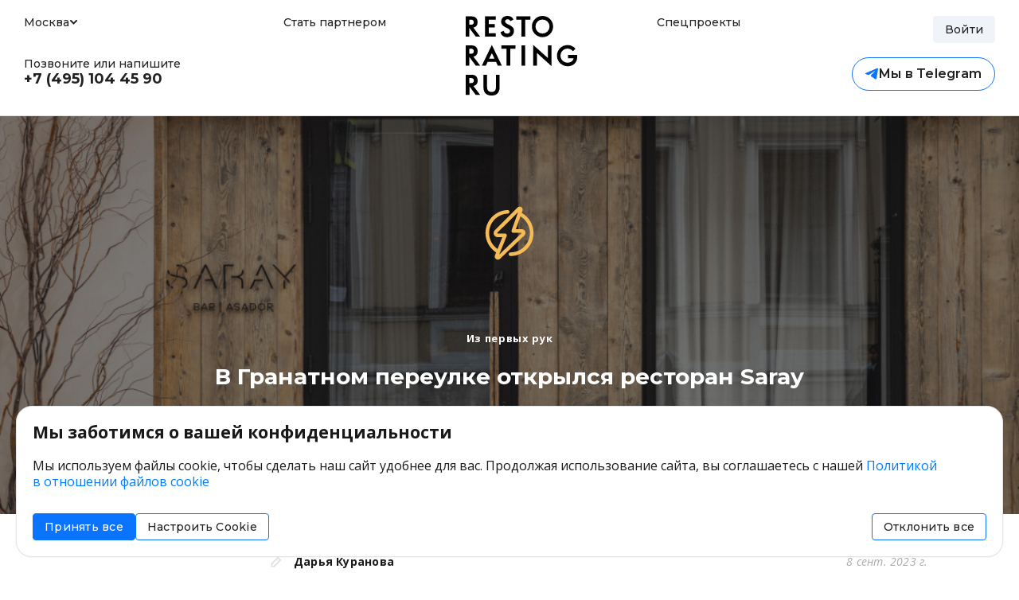

--- FILE ---
content_type: text/html; charset=utf-8
request_url: https://www.restorating.ru/msk/articles/saray
body_size: 60482
content:
<!doctype html>
<html data-n-head-ssr>
  <head >
    <meta data-n-head="ssr" charset="utf-8"><meta data-n-head="ssr" name="viewport" content="width=device-width, initial-scale=1"><meta data-n-head="ssr" name="Cache-Control" content="no-cache"><meta data-n-head="ssr" name="yandex-verification" content="65fcd8a30a569abd"><meta data-n-head="ssr" name="phones" content="74012615705,74950231500,74950232600,74950321700,74951044084,74951044310,74951044590,74951811775,74953202130,78122007100,78122007300,78122007500,78122007577,78122007600,78122007707,78125012550,78126024014,78622256305,78622256580"><meta data-n-head="ssr" data-hid="title" property="title" name="title" content="В Гранатном переулке открылся ресторан Saray | Из первых рук | 08-09-2023 | restorating.ru Москва"><meta data-n-head="ssr" data-hid="og:title" property="og:title" name="og:title" content="В Гранатном переулке открылся ресторан Saray | Из первых рук | 08-09-2023 | restorating.ru Москва"><meta data-n-head="ssr" data-hid="description" property="description" name="description" content="Новый проект от Lucky Group, где самое главное — печь, тандыр и угли."><meta data-n-head="ssr" data-hid="og:description" property="og:description" name="og:description" content="Новый проект от Lucky Group, где самое главное — печь, тандыр и угли."><meta data-n-head="ssr" data-hid="og:type" property="og:type" name="og:type" content="article"><meta data-n-head="ssr" data-hid="keywords" property="keywords" name="keywords" content="Дан Мирон, Максим Горелик, Алексей Саблин, Дмитрий Кипелкин, Наталья Белоногова, Дарья Куранова, фотографии предоставлены заведением, статьи, обзоры, рецензии"><meta data-n-head="ssr" data-hid="article:published_time" property="article:published_time" name="article:published_time" content="2023-09-08"><meta data-n-head="ssr" data-hid="article:author" property="article:author" name="article:author" content="Дарья Куранова"><meta data-n-head="ssr" data-hid="og:image" property="og:image" name="og:image" content="https://inner-node.restorating.ru/cover/publications/msk/articles/saray"><title>В Гранатном переулке открылся ресторан Saray | Из первых рук | 08-09-2023 | restorating.ru Москва</title><link data-n-head="ssr" rel="preconnect" href="https://fonts.googleapis.com"><link data-n-head="ssr" rel="preconnect" href="https://fonts.gstatic.com" crossorigin="true"><link data-n-head="ssr" rel="stylesheet" href="https://fonts.googleapis.com/css2?family=Montserrat:wght@400..700&amp;family=Open+Sans:ital,wght@0,300..800;1,400..600&amp;display=swap" media="print" onload="this.media=&quot;all&quot;"><link data-n-head="ssr" rel="stylesheet" href="https://fonts.googleapis.com/css2?family=Noto+Sans+Display:ital@0;1&amp;family=Noto+Sans:ital,wght@0,700;1,700&amp;display=swap" media="print" onload="this.media=&quot;all&quot;"><link data-n-head="ssr" rel="apple-touch-icon" sizes="180x180" href="/favicon/apple-touch-icon.png"><link data-n-head="ssr" rel="icon" type="image/png" sizes="32x32" href="/favicon/favicon-32x32.png"><link data-n-head="ssr" rel="icon" type="image/png" sizes="16x16" href="/favicon/favicon-16x16.png"><link data-n-head="ssr" rel="icon" type="image/svg+xml" href="/favicon/favicon.svg"><link data-n-head="ssr" rel="manifest" href="/favicon/site.webmanifest"><link data-n-head="ssr" rel="canonical" href="https://restorating.ru/msk/articles/saray"><script data-n-head="ssr" defer src="https://smartcaptcha.yandexcloud.net/captcha.js"></script><script data-n-head="ssr" type="application/ld+json">{"@context":"https://schema.org","@type":"BreadcrumbList","itemListElement":[{"@type":"ListItem","position":1,"name":"Москва","item":"https://restorating.ru/msk/"},{"@type":"ListItem","position":2,"name":"Статьи","item":"https://restorating.ru/msk/articles"},{"@type":"ListItem","position":3,"name":"В Гранатном переулке открылся ресторан Saray"}]}</script><script data-n-head="ssr" type="application/ld+json">{"@context":"https://schema.org","@type":"NewsArticle","headline":"В Гранатном переулке открылся ресторан Saray","image":["https://s.restorating.ru/w/1920x1080/articles/3343/saray-door.png"],"datePublished":"2023-09-08T12:24:05","dateModified":"2023-09-08T12:24:05","author":[{"@type":"Person","name":"Дарья Куранова","url":"https://restorating.ru/people/darya-kuranova"}]}</script><link rel="preload" href="/_nuxt/894e4dd.js" as="script"><link rel="preload" href="/_nuxt/f2a7a1f.js" as="script"><link rel="preload" href="/_nuxt/f5b8af6.js" as="script"><link rel="preload" href="/_nuxt/2da7b4b.js" as="script"><link rel="preload" href="/_nuxt/a5477ff.js" as="script"><link rel="preload" href="/_nuxt/64d2513.js" as="script"><link rel="preload" href="/_nuxt/09b0843.js" as="script"><style data-vue-ssr-id="00122704:0 254bafc8:0 2e70115d:0 6c3eebe6:0 9efe1a28:0 b8d2539e:0 2958ef1b:0 3586b478:0 056fe0aa:0 6f2e5f48:0 5775029b:0 58ca9104:0 58b5de14:0 67b5ee29:0 3e01d375:0 2ccbaaec:0 f9d4fb20:0 7a821b22:0 c5a703ce:0 30b7d3cb:0 05882dff:0 493c560e:0 1fe19883:0 a662a0bc:0 7eddae10:0 9d1499d4:0 6ac245ee:0 7ddc83ed:0 372bb716:0 7ac89c40:0 8a377420:0 66b8dc48:0 33062d7c:0 d76ffd1a:0 2ba2e134:0">.svg-inline--fa,svg:not(:root).svg-inline--fa{overflow:visible}.svg-inline--fa{display:inline-block;font-size:inherit;height:1em;vertical-align:-.125em}.svg-inline--fa.fa-lg{vertical-align:-.225em}.svg-inline--fa.fa-w-1{width:.0625em}.svg-inline--fa.fa-w-2{width:.125em}.svg-inline--fa.fa-w-3{width:.1875em}.svg-inline--fa.fa-w-4{width:.25em}.svg-inline--fa.fa-w-5{width:.3125em}.svg-inline--fa.fa-w-6{width:.375em}.svg-inline--fa.fa-w-7{width:.4375em}.svg-inline--fa.fa-w-8{width:.5em}.svg-inline--fa.fa-w-9{width:.5625em}.svg-inline--fa.fa-w-10{width:.625em}.svg-inline--fa.fa-w-11{width:.6875em}.svg-inline--fa.fa-w-12{width:.75em}.svg-inline--fa.fa-w-13{width:.8125em}.svg-inline--fa.fa-w-14{width:.875em}.svg-inline--fa.fa-w-15{width:.9375em}.svg-inline--fa.fa-w-16{width:1em}.svg-inline--fa.fa-w-17{width:1.0625em}.svg-inline--fa.fa-w-18{width:1.125em}.svg-inline--fa.fa-w-19{width:1.1875em}.svg-inline--fa.fa-w-20{width:1.25em}.svg-inline--fa.fa-pull-left{margin-right:.3em;width:auto}.svg-inline--fa.fa-pull-right{margin-left:.3em;width:auto}.svg-inline--fa.fa-border{height:1.5em}.svg-inline--fa.fa-li{width:2em}.svg-inline--fa.fa-fw{width:1.25em}.fa-layers svg.svg-inline--fa{bottom:0;left:0;margin:auto;position:absolute;right:0;top:0}.fa-layers{display:inline-block;height:1em;position:relative;text-align:center;vertical-align:-.125em;width:1em}.fa-layers svg.svg-inline--fa{transform-origin:center center}.fa-layers-counter,.fa-layers-text{display:inline-block;position:absolute;text-align:center}.fa-layers-text{left:50%;top:50%;transform:translate(-50%,-50%);transform-origin:center center}.fa-layers-counter{background-color:#ff253a;border-radius:1em;box-sizing:border-box;color:#fff;height:1.5em;line-height:1;max-width:5em;min-width:1.5em;overflow:hidden;padding:.25em;right:0;text-overflow:ellipsis;top:0;transform:scale(.25);transform-origin:top right}.fa-layers-bottom-right{bottom:0;right:0;top:auto;transform:scale(.25);transform-origin:bottom right}.fa-layers-bottom-left{bottom:0;left:0;right:auto;top:auto;transform:scale(.25);transform-origin:bottom left}.fa-layers-top-right{right:0;top:0;transform:scale(.25);transform-origin:top right}.fa-layers-top-left{left:0;right:auto;top:0;transform:scale(.25);transform-origin:top left}.fa-lg{font-size:1.33333em;line-height:.75em;vertical-align:-.0667em}.fa-xs{font-size:.75em}.fa-sm{font-size:.875em}.fa-1x{font-size:1em}.fa-2x{font-size:2em}.fa-3x{font-size:3em}.fa-4x{font-size:4em}.fa-5x{font-size:5em}.fa-6x{font-size:6em}.fa-7x{font-size:7em}.fa-8x{font-size:8em}.fa-9x{font-size:9em}.fa-10x{font-size:10em}.fa-fw{text-align:center;width:1.25em}.fa-ul{list-style-type:none;margin-left:2.5em;padding-left:0}.fa-ul>li{position:relative}.fa-li{left:-2em;line-height:inherit;position:absolute;text-align:center;width:2em}.fa-border{border:.08em solid #eee;border-radius:.1em;padding:.2em .25em .15em}.fa-pull-left{float:left}.fa-pull-right{float:right}.fa.fa-pull-left,.fab.fa-pull-left,.fal.fa-pull-left,.far.fa-pull-left,.fas.fa-pull-left{margin-right:.3em}.fa.fa-pull-right,.fab.fa-pull-right,.fal.fa-pull-right,.far.fa-pull-right,.fas.fa-pull-right{margin-left:.3em}.fa-spin{animation:fa-spin 2s linear infinite}.fa-pulse{animation:fa-spin 1s steps(8) infinite}@keyframes fa-spin{0%{transform:rotate(0deg)}to{transform:rotate(1turn)}}.fa-rotate-90{-ms-filter:"progid:DXImageTransform.Microsoft.BasicImage(rotation=1)";transform:rotate(90deg)}.fa-rotate-180{-ms-filter:"progid:DXImageTransform.Microsoft.BasicImage(rotation=2)";transform:rotate(180deg)}.fa-rotate-270{-ms-filter:"progid:DXImageTransform.Microsoft.BasicImage(rotation=3)";transform:rotate(270deg)}.fa-flip-horizontal{-ms-filter:"progid:DXImageTransform.Microsoft.BasicImage(rotation=0, mirror=1)";transform:scaleX(-1)}.fa-flip-vertical{transform:scaleY(-1)}.fa-flip-both,.fa-flip-horizontal.fa-flip-vertical,.fa-flip-vertical{-ms-filter:"progid:DXImageTransform.Microsoft.BasicImage(rotation=2, mirror=1)"}.fa-flip-both,.fa-flip-horizontal.fa-flip-vertical{transform:scale(-1)}:root .fa-flip-both,:root .fa-flip-horizontal,:root .fa-flip-vertical,:root .fa-rotate-180,:root .fa-rotate-270,:root .fa-rotate-90{filter:none}.fa-stack{display:inline-block;height:2em;position:relative;width:2.5em}.fa-stack-1x,.fa-stack-2x{bottom:0;left:0;margin:auto;position:absolute;right:0;top:0}.svg-inline--fa.fa-stack-1x{height:1em;width:1.25em}.svg-inline--fa.fa-stack-2x{height:2em;width:2.5em}.fa-inverse{color:#fff}.sr-only{border:0;clip:rect(0,0,0,0);height:1px;margin:-1px;overflow:hidden;padding:0;position:absolute;width:1px}.sr-only-focusable:active,.sr-only-focusable:focus{clip:auto;height:auto;margin:0;overflow:visible;position:static;width:auto}.svg-inline--fa .fa-primary{fill:currentColor;fill:var(--fa-primary-color,currentColor);opacity:1;opacity:var(--fa-primary-opacity,1)}.svg-inline--fa .fa-secondary{fill:currentColor;fill:var(--fa-secondary-color,currentColor)}.svg-inline--fa .fa-secondary,.svg-inline--fa.fa-swap-opacity .fa-primary{opacity:.4;opacity:var(--fa-secondary-opacity,.4)}.svg-inline--fa.fa-swap-opacity .fa-secondary{opacity:1;opacity:var(--fa-primary-opacity,1)}.svg-inline--fa mask .fa-primary,.svg-inline--fa mask .fa-secondary{fill:#000}.fad.fa-inverse{color:#fff}
/*!
 * Bootstrap v4.6.2 (https://getbootstrap.com/)
 * Copyright 2011-2022 The Bootstrap Authors
 * Copyright 2011-2022 Twitter, Inc.
 * Licensed under MIT (https://github.com/twbs/bootstrap/blob/main/LICENSE)
 */:root{--blue:#007bff;--indigo:#6610f2;--purple:#ab00ff;--pink:#ff4b99;--red:#eb5839;--orange:#f36a2c;--yellow:#fc0;--green:#28a745;--teal:#20c997;--cyan:#17a2b8;--white:#fff;--gray:#6c757d;--gray-dark:#343a40;--primary:#007bff;--secondary:#6c757d;--success:#28a745;--info:#17a2b8;--warning:#fc0;--danger:#eb5839;--light:#f8f9fa;--dark:#343a40;--breakpoint-xs:0;--breakpoint-sm:576px;--breakpoint-md:768px;--breakpoint-lg:992px;--breakpoint-xl:1280px;--font-family-sans-serif:-apple-system,BlinkMacSystemFont,"Segoe UI",Roboto,"Helvetica Neue",Arial,"Noto Sans","Liberation Sans",sans-serif,"Apple Color Emoji","Segoe UI Emoji","Segoe UI Symbol","Noto Color Emoji";--font-family-monospace:SFMono-Regular,Menlo,Monaco,Consolas,"Liberation Mono","Courier New",monospace}*,:after,:before{box-sizing:border-box}html{font-family:sans-serif;line-height:1.15;-webkit-text-size-adjust:100%;-webkit-tap-highlight-color:rgba(0,0,0,0)}article,aside,figcaption,figure,footer,header,hgroup,main,nav,section{display:block}body{background-color:#fff;color:#212529;font-family:-apple-system,BlinkMacSystemFont,"Segoe UI",Roboto,"Helvetica Neue",Arial,"Noto Sans","Liberation Sans",sans-serif,"Apple Color Emoji","Segoe UI Emoji","Segoe UI Symbol","Noto Color Emoji";font-size:1rem;line-height:1.5;margin:0;text-align:left}[tabindex="-1"]:focus:not(:focus-visible){outline:0!important}hr{box-sizing:content-box;height:0;overflow:visible}h1,h2,h3,h4,h5,h6{margin-bottom:.5rem;margin-top:0}p{margin-bottom:1rem;margin-top:0}abbr[data-original-title],abbr[title]{border-bottom:0;cursor:help;text-decoration:underline;-webkit-text-decoration:underline dotted;text-decoration:underline dotted;-webkit-text-decoration-skip-ink:none;text-decoration-skip-ink:none}address{font-style:normal;line-height:inherit}address,dl,ol,ul{margin-bottom:1rem}dl,ol,ul{margin-top:0}ol ol,ol ul,ul ol,ul ul{margin-bottom:0}dt{font-weight:700}dd{margin-bottom:.5rem;margin-left:0}blockquote{margin:0 0 1rem}b,strong{font-weight:bolder}small{font-size:80%}sub,sup{font-size:75%;line-height:0;position:relative;vertical-align:baseline}sub{bottom:-.25em}sup{top:-.5em}a{background-color:transparent;color:#007bff;-webkit-text-decoration:none;text-decoration:none}a:hover{color:#0056b3;-webkit-text-decoration:underline;text-decoration:underline}a:not([href]):not([class]),a:not([href]):not([class]):hover{color:inherit;-webkit-text-decoration:none;text-decoration:none}code,kbd,pre,samp{font-family:SFMono-Regular,Menlo,Monaco,Consolas,"Liberation Mono","Courier New",monospace;font-size:1em}pre{margin-bottom:1rem;margin-top:0;overflow:auto;-ms-overflow-style:scrollbar}figure{margin:0 0 1rem}img{border-style:none}img,svg{vertical-align:middle}svg{overflow:hidden}table{border-collapse:collapse}caption{caption-side:bottom;color:#6c757d;padding-bottom:.75rem;padding-top:.75rem;text-align:left}th{text-align:inherit;text-align:-webkit-match-parent}label{display:inline-block;margin-bottom:.5rem}button{border-radius:0}button:focus:not(:focus-visible){outline:0}button,input,optgroup,select,textarea{font-family:inherit;font-size:inherit;line-height:inherit;margin:0}button,input{overflow:visible}button,select{text-transform:none}[role=button]{cursor:pointer}select{word-wrap:normal}[type=button],[type=reset],[type=submit],button{-webkit-appearance:button}[type=button]:not(:disabled),[type=reset]:not(:disabled),[type=submit]:not(:disabled),button:not(:disabled){cursor:pointer}[type=button]::-moz-focus-inner,[type=reset]::-moz-focus-inner,[type=submit]::-moz-focus-inner,button::-moz-focus-inner{border-style:none;padding:0}input[type=checkbox],input[type=radio]{box-sizing:border-box;padding:0}textarea{overflow:auto;resize:vertical}fieldset{border:0;margin:0;min-width:0;padding:0}legend{color:inherit;display:block;font-size:1.5rem;line-height:inherit;margin-bottom:.5rem;max-width:100%;padding:0;white-space:normal;width:100%}progress{vertical-align:baseline}[type=number]::-webkit-inner-spin-button,[type=number]::-webkit-outer-spin-button{height:auto}[type=search]{-webkit-appearance:none;outline-offset:-2px}[type=search]::-webkit-search-decoration{-webkit-appearance:none}::-webkit-file-upload-button{-webkit-appearance:button;font:inherit}output{display:inline-block}summary{cursor:pointer;display:list-item}template{display:none}[hidden]{display:none!important}.h1,.h2,.h3,.h4,.h5,.h6,h1,h2,h3,h4,h5,h6{font-weight:500;line-height:1.2;margin-bottom:.5rem}.h1,h1{font-size:2.5rem}.h2,h2{font-size:2rem}.h3,h3{font-size:1.75rem}.h4,h4{font-size:1.5rem}.h5,h5{font-size:1.25rem}.h6,h6{font-size:1rem}.lead{font-size:1.25rem;font-weight:300}.display-1{font-size:6rem}.display-1,.display-2{font-weight:300;line-height:1.2}.display-2{font-size:5.5rem}.display-3{font-size:4.5rem}.display-3,.display-4{font-weight:300;line-height:1.2}.display-4{font-size:3.5rem}hr{border:0;border-top:1px solid rgba(0,0,0,.1);margin-bottom:1rem;margin-top:1rem}.small,small{font-size:.875em;font-weight:400}.mark,mark{background-color:#fcf8e3;padding:.2em}.list-inline,.list-unstyled{list-style:none;padding-left:0}.list-inline-item{display:inline-block}.list-inline-item:not(:last-child){margin-right:.5rem}.initialism{font-size:90%;text-transform:uppercase}.blockquote{font-size:1.25rem;margin-bottom:1rem}.blockquote-footer{color:#6c757d;display:block;font-size:.875em}.blockquote-footer:before{content:"— "}.img-fluid,.img-thumbnail{height:auto;max-width:100%}.img-thumbnail{background-color:#fff;border:1px solid #dee2e6;border-radius:.25rem;padding:.25rem}.figure{display:inline-block}.figure-img{line-height:1;margin-bottom:.5rem}.figure-caption{color:#6c757d;font-size:90%}code{color:#ff4b99;font-size:87.5%;word-wrap:break-word}a>code{color:inherit}kbd{background-color:#212529;border-radius:.2rem;color:#fff;font-size:87.5%;padding:.2rem .4rem}kbd kbd{font-size:100%;font-weight:700;padding:0}pre{color:#212529;display:block;font-size:87.5%}pre code{color:inherit;font-size:inherit;word-break:normal}.pre-scrollable{max-height:340px;overflow-y:scroll}.container,.container-fluid,.container-lg,.container-md,.container-sm,.container-xl{margin-left:auto;margin-right:auto;padding-left:10px;padding-right:10px;width:100%}@media(min-width:576px){.container,.container-sm{max-width:540px}}@media(min-width:768px){.container,.container-md,.container-sm{max-width:720px}}@media(min-width:992px){.container,.container-lg,.container-md,.container-sm{max-width:960px}}@media(min-width:1280px){.container,.container-lg,.container-md,.container-sm,.container-xl{max-width:1240px}}.row{display:flex;flex-wrap:wrap;margin-left:-10px;margin-right:-10px}.no-gutters{margin-left:0;margin-right:0}.no-gutters>.col,.no-gutters>[class*=col-]{padding-left:0;padding-right:0}.col,.col-1,.col-10,.col-11,.col-12,.col-2,.col-3,.col-4,.col-5,.col-6,.col-7,.col-8,.col-9,.col-auto,.col-lg,.col-lg-1,.col-lg-10,.col-lg-11,.col-lg-12,.col-lg-2,.col-lg-3,.col-lg-4,.col-lg-5,.col-lg-6,.col-lg-7,.col-lg-8,.col-lg-9,.col-lg-auto,.col-md,.col-md-1,.col-md-10,.col-md-11,.col-md-12,.col-md-2,.col-md-3,.col-md-4,.col-md-5,.col-md-6,.col-md-7,.col-md-8,.col-md-9,.col-md-auto,.col-sm,.col-sm-1,.col-sm-10,.col-sm-11,.col-sm-12,.col-sm-2,.col-sm-3,.col-sm-4,.col-sm-5,.col-sm-6,.col-sm-7,.col-sm-8,.col-sm-9,.col-sm-auto,.col-xl,.col-xl-1,.col-xl-10,.col-xl-11,.col-xl-12,.col-xl-2,.col-xl-3,.col-xl-4,.col-xl-5,.col-xl-6,.col-xl-7,.col-xl-8,.col-xl-9,.col-xl-auto{padding-left:10px;padding-right:10px;position:relative;width:100%}.col{flex-basis:0;flex-grow:1;max-width:100%}.row-cols-1>*{flex:0 0 100%;max-width:100%}.row-cols-2>*{flex:0 0 50%;max-width:50%}.row-cols-3>*{flex:0 0 33.3333333333%;max-width:33.3333333333%}.row-cols-4>*{flex:0 0 25%;max-width:25%}.row-cols-5>*{flex:0 0 20%;max-width:20%}.row-cols-6>*{flex:0 0 16.6666666667%;max-width:16.6666666667%}.col-auto{flex:0 0 auto;max-width:100%;width:auto}.col-1{flex:0 0 8.33333333%;max-width:8.33333333%}.col-2{flex:0 0 16.66666667%;max-width:16.66666667%}.col-3{flex:0 0 25%;max-width:25%}.col-4{flex:0 0 33.33333333%;max-width:33.33333333%}.col-5{flex:0 0 41.66666667%;max-width:41.66666667%}.col-6{flex:0 0 50%;max-width:50%}.col-7{flex:0 0 58.33333333%;max-width:58.33333333%}.col-8{flex:0 0 66.66666667%;max-width:66.66666667%}.col-9{flex:0 0 75%;max-width:75%}.col-10{flex:0 0 83.33333333%;max-width:83.33333333%}.col-11{flex:0 0 91.66666667%;max-width:91.66666667%}.col-12{flex:0 0 100%;max-width:100%}.order-first{order:-1}.order-last{order:13}.order-0{order:0}.order-1{order:1}.order-2{order:2}.order-3{order:3}.order-4{order:4}.order-5{order:5}.order-6{order:6}.order-7{order:7}.order-8{order:8}.order-9{order:9}.order-10{order:10}.order-11{order:11}.order-12{order:12}.offset-1{margin-left:8.33333333%}.offset-2{margin-left:16.66666667%}.offset-3{margin-left:25%}.offset-4{margin-left:33.33333333%}.offset-5{margin-left:41.66666667%}.offset-6{margin-left:50%}.offset-7{margin-left:58.33333333%}.offset-8{margin-left:66.66666667%}.offset-9{margin-left:75%}.offset-10{margin-left:83.33333333%}.offset-11{margin-left:91.66666667%}@media(min-width:576px){.col-sm{flex-basis:0;flex-grow:1;max-width:100%}.row-cols-sm-1>*{flex:0 0 100%;max-width:100%}.row-cols-sm-2>*{flex:0 0 50%;max-width:50%}.row-cols-sm-3>*{flex:0 0 33.3333333333%;max-width:33.3333333333%}.row-cols-sm-4>*{flex:0 0 25%;max-width:25%}.row-cols-sm-5>*{flex:0 0 20%;max-width:20%}.row-cols-sm-6>*{flex:0 0 16.6666666667%;max-width:16.6666666667%}.col-sm-auto{flex:0 0 auto;max-width:100%;width:auto}.col-sm-1{flex:0 0 8.33333333%;max-width:8.33333333%}.col-sm-2{flex:0 0 16.66666667%;max-width:16.66666667%}.col-sm-3{flex:0 0 25%;max-width:25%}.col-sm-4{flex:0 0 33.33333333%;max-width:33.33333333%}.col-sm-5{flex:0 0 41.66666667%;max-width:41.66666667%}.col-sm-6{flex:0 0 50%;max-width:50%}.col-sm-7{flex:0 0 58.33333333%;max-width:58.33333333%}.col-sm-8{flex:0 0 66.66666667%;max-width:66.66666667%}.col-sm-9{flex:0 0 75%;max-width:75%}.col-sm-10{flex:0 0 83.33333333%;max-width:83.33333333%}.col-sm-11{flex:0 0 91.66666667%;max-width:91.66666667%}.col-sm-12{flex:0 0 100%;max-width:100%}.order-sm-first{order:-1}.order-sm-last{order:13}.order-sm-0{order:0}.order-sm-1{order:1}.order-sm-2{order:2}.order-sm-3{order:3}.order-sm-4{order:4}.order-sm-5{order:5}.order-sm-6{order:6}.order-sm-7{order:7}.order-sm-8{order:8}.order-sm-9{order:9}.order-sm-10{order:10}.order-sm-11{order:11}.order-sm-12{order:12}.offset-sm-0{margin-left:0}.offset-sm-1{margin-left:8.33333333%}.offset-sm-2{margin-left:16.66666667%}.offset-sm-3{margin-left:25%}.offset-sm-4{margin-left:33.33333333%}.offset-sm-5{margin-left:41.66666667%}.offset-sm-6{margin-left:50%}.offset-sm-7{margin-left:58.33333333%}.offset-sm-8{margin-left:66.66666667%}.offset-sm-9{margin-left:75%}.offset-sm-10{margin-left:83.33333333%}.offset-sm-11{margin-left:91.66666667%}}@media(min-width:768px){.col-md{flex-basis:0;flex-grow:1;max-width:100%}.row-cols-md-1>*{flex:0 0 100%;max-width:100%}.row-cols-md-2>*{flex:0 0 50%;max-width:50%}.row-cols-md-3>*{flex:0 0 33.3333333333%;max-width:33.3333333333%}.row-cols-md-4>*{flex:0 0 25%;max-width:25%}.row-cols-md-5>*{flex:0 0 20%;max-width:20%}.row-cols-md-6>*{flex:0 0 16.6666666667%;max-width:16.6666666667%}.col-md-auto{flex:0 0 auto;max-width:100%;width:auto}.col-md-1{flex:0 0 8.33333333%;max-width:8.33333333%}.col-md-2{flex:0 0 16.66666667%;max-width:16.66666667%}.col-md-3{flex:0 0 25%;max-width:25%}.col-md-4{flex:0 0 33.33333333%;max-width:33.33333333%}.col-md-5{flex:0 0 41.66666667%;max-width:41.66666667%}.col-md-6{flex:0 0 50%;max-width:50%}.col-md-7{flex:0 0 58.33333333%;max-width:58.33333333%}.col-md-8{flex:0 0 66.66666667%;max-width:66.66666667%}.col-md-9{flex:0 0 75%;max-width:75%}.col-md-10{flex:0 0 83.33333333%;max-width:83.33333333%}.col-md-11{flex:0 0 91.66666667%;max-width:91.66666667%}.col-md-12{flex:0 0 100%;max-width:100%}.order-md-first{order:-1}.order-md-last{order:13}.order-md-0{order:0}.order-md-1{order:1}.order-md-2{order:2}.order-md-3{order:3}.order-md-4{order:4}.order-md-5{order:5}.order-md-6{order:6}.order-md-7{order:7}.order-md-8{order:8}.order-md-9{order:9}.order-md-10{order:10}.order-md-11{order:11}.order-md-12{order:12}.offset-md-0{margin-left:0}.offset-md-1{margin-left:8.33333333%}.offset-md-2{margin-left:16.66666667%}.offset-md-3{margin-left:25%}.offset-md-4{margin-left:33.33333333%}.offset-md-5{margin-left:41.66666667%}.offset-md-6{margin-left:50%}.offset-md-7{margin-left:58.33333333%}.offset-md-8{margin-left:66.66666667%}.offset-md-9{margin-left:75%}.offset-md-10{margin-left:83.33333333%}.offset-md-11{margin-left:91.66666667%}}@media(min-width:992px){.col-lg{flex-basis:0;flex-grow:1;max-width:100%}.row-cols-lg-1>*{flex:0 0 100%;max-width:100%}.row-cols-lg-2>*{flex:0 0 50%;max-width:50%}.row-cols-lg-3>*{flex:0 0 33.3333333333%;max-width:33.3333333333%}.row-cols-lg-4>*{flex:0 0 25%;max-width:25%}.row-cols-lg-5>*{flex:0 0 20%;max-width:20%}.row-cols-lg-6>*{flex:0 0 16.6666666667%;max-width:16.6666666667%}.col-lg-auto{flex:0 0 auto;max-width:100%;width:auto}.col-lg-1{flex:0 0 8.33333333%;max-width:8.33333333%}.col-lg-2{flex:0 0 16.66666667%;max-width:16.66666667%}.col-lg-3{flex:0 0 25%;max-width:25%}.col-lg-4{flex:0 0 33.33333333%;max-width:33.33333333%}.col-lg-5{flex:0 0 41.66666667%;max-width:41.66666667%}.col-lg-6{flex:0 0 50%;max-width:50%}.col-lg-7{flex:0 0 58.33333333%;max-width:58.33333333%}.col-lg-8{flex:0 0 66.66666667%;max-width:66.66666667%}.col-lg-9{flex:0 0 75%;max-width:75%}.col-lg-10{flex:0 0 83.33333333%;max-width:83.33333333%}.col-lg-11{flex:0 0 91.66666667%;max-width:91.66666667%}.col-lg-12{flex:0 0 100%;max-width:100%}.order-lg-first{order:-1}.order-lg-last{order:13}.order-lg-0{order:0}.order-lg-1{order:1}.order-lg-2{order:2}.order-lg-3{order:3}.order-lg-4{order:4}.order-lg-5{order:5}.order-lg-6{order:6}.order-lg-7{order:7}.order-lg-8{order:8}.order-lg-9{order:9}.order-lg-10{order:10}.order-lg-11{order:11}.order-lg-12{order:12}.offset-lg-0{margin-left:0}.offset-lg-1{margin-left:8.33333333%}.offset-lg-2{margin-left:16.66666667%}.offset-lg-3{margin-left:25%}.offset-lg-4{margin-left:33.33333333%}.offset-lg-5{margin-left:41.66666667%}.offset-lg-6{margin-left:50%}.offset-lg-7{margin-left:58.33333333%}.offset-lg-8{margin-left:66.66666667%}.offset-lg-9{margin-left:75%}.offset-lg-10{margin-left:83.33333333%}.offset-lg-11{margin-left:91.66666667%}}@media(min-width:1280px){.col-xl{flex-basis:0;flex-grow:1;max-width:100%}.row-cols-xl-1>*{flex:0 0 100%;max-width:100%}.row-cols-xl-2>*{flex:0 0 50%;max-width:50%}.row-cols-xl-3>*{flex:0 0 33.3333333333%;max-width:33.3333333333%}.row-cols-xl-4>*{flex:0 0 25%;max-width:25%}.row-cols-xl-5>*{flex:0 0 20%;max-width:20%}.row-cols-xl-6>*{flex:0 0 16.6666666667%;max-width:16.6666666667%}.col-xl-auto{flex:0 0 auto;max-width:100%;width:auto}.col-xl-1{flex:0 0 8.33333333%;max-width:8.33333333%}.col-xl-2{flex:0 0 16.66666667%;max-width:16.66666667%}.col-xl-3{flex:0 0 25%;max-width:25%}.col-xl-4{flex:0 0 33.33333333%;max-width:33.33333333%}.col-xl-5{flex:0 0 41.66666667%;max-width:41.66666667%}.col-xl-6{flex:0 0 50%;max-width:50%}.col-xl-7{flex:0 0 58.33333333%;max-width:58.33333333%}.col-xl-8{flex:0 0 66.66666667%;max-width:66.66666667%}.col-xl-9{flex:0 0 75%;max-width:75%}.col-xl-10{flex:0 0 83.33333333%;max-width:83.33333333%}.col-xl-11{flex:0 0 91.66666667%;max-width:91.66666667%}.col-xl-12{flex:0 0 100%;max-width:100%}.order-xl-first{order:-1}.order-xl-last{order:13}.order-xl-0{order:0}.order-xl-1{order:1}.order-xl-2{order:2}.order-xl-3{order:3}.order-xl-4{order:4}.order-xl-5{order:5}.order-xl-6{order:6}.order-xl-7{order:7}.order-xl-8{order:8}.order-xl-9{order:9}.order-xl-10{order:10}.order-xl-11{order:11}.order-xl-12{order:12}.offset-xl-0{margin-left:0}.offset-xl-1{margin-left:8.33333333%}.offset-xl-2{margin-left:16.66666667%}.offset-xl-3{margin-left:25%}.offset-xl-4{margin-left:33.33333333%}.offset-xl-5{margin-left:41.66666667%}.offset-xl-6{margin-left:50%}.offset-xl-7{margin-left:58.33333333%}.offset-xl-8{margin-left:66.66666667%}.offset-xl-9{margin-left:75%}.offset-xl-10{margin-left:83.33333333%}.offset-xl-11{margin-left:91.66666667%}}.table{color:#212529;margin-bottom:1rem;width:100%}.table td,.table th{border-top:1px solid #dee2e6;padding:.75rem;vertical-align:top}.table thead th{border-bottom:2px solid #dee2e6;vertical-align:bottom}.table tbody+tbody{border-top:2px solid #dee2e6}.table-sm td,.table-sm th{padding:.3rem}.table-bordered,.table-bordered td,.table-bordered th{border:1px solid #dee2e6}.table-bordered thead td,.table-bordered thead th{border-bottom-width:2px}.table-borderless tbody+tbody,.table-borderless td,.table-borderless th,.table-borderless thead th{border:0}.table-striped tbody tr:nth-of-type(odd){background-color:rgba(0,0,0,.05)}.table-hover tbody tr:hover{background-color:rgba(0,0,0,.075);color:#212529}.table-primary,.table-primary>td,.table-primary>th{background-color:#b8daff}.table-primary tbody+tbody,.table-primary td,.table-primary th,.table-primary thead th{border-color:#7abaff}.table-hover .table-primary:hover,.table-hover .table-primary:hover>td,.table-hover .table-primary:hover>th{background-color:#9fcdff}.table-secondary,.table-secondary>td,.table-secondary>th{background-color:#d6d8db}.table-secondary tbody+tbody,.table-secondary td,.table-secondary th,.table-secondary thead th{border-color:#b3b7bb}.table-hover .table-secondary:hover,.table-hover .table-secondary:hover>td,.table-hover .table-secondary:hover>th{background-color:#c8cbcf}.table-success,.table-success>td,.table-success>th{background-color:#c3e6cb}.table-success tbody+tbody,.table-success td,.table-success th,.table-success thead th{border-color:#8fd19e}.table-hover .table-success:hover,.table-hover .table-success:hover>td,.table-hover .table-success:hover>th{background-color:#b1dfbb}.table-info,.table-info>td,.table-info>th{background-color:#bee5eb}.table-info tbody+tbody,.table-info td,.table-info th,.table-info thead th{border-color:#86cfda}.table-hover .table-info:hover,.table-hover .table-info:hover>td,.table-hover .table-info:hover>th{background-color:#abdde5}.table-warning,.table-warning>td,.table-warning>th{background-color:#fff1b8}.table-warning tbody+tbody,.table-warning td,.table-warning th,.table-warning thead th{border-color:#ffe47a}.table-hover .table-warning:hover,.table-hover .table-warning:hover>td,.table-hover .table-warning:hover>th{background-color:#ffec9f}.table-danger,.table-danger>td,.table-danger>th{background-color:#f9d0c8}.table-danger tbody+tbody,.table-danger td,.table-danger th,.table-danger thead th{border-color:#f5a898}.table-hover .table-danger:hover,.table-hover .table-danger:hover>td,.table-hover .table-danger:hover>th{background-color:#f6bcb1}.table-light,.table-light>td,.table-light>th{background-color:#fdfdfe}.table-light tbody+tbody,.table-light td,.table-light th,.table-light thead th{border-color:#fbfcfc}.table-hover .table-light:hover,.table-hover .table-light:hover>td,.table-hover .table-light:hover>th{background-color:#ececf6}.table-dark,.table-dark>td,.table-dark>th{background-color:#c6c8ca}.table-dark tbody+tbody,.table-dark td,.table-dark th,.table-dark thead th{border-color:#95999c}.table-hover .table-dark:hover,.table-hover .table-dark:hover>td,.table-hover .table-dark:hover>th{background-color:#b9bbbe}.table-active,.table-active>td,.table-active>th,.table-hover .table-active:hover,.table-hover .table-active:hover>td,.table-hover .table-active:hover>th{background-color:rgba(0,0,0,.075)}.table .thead-dark th{background-color:#343a40;border-color:#454d55;color:#fff}.table .thead-light th{background-color:#e9ecef;border-color:#dee2e6;color:#495057}.table-dark{background-color:#343a40;color:#fff}.table-dark td,.table-dark th,.table-dark thead th{border-color:#454d55}.table-dark.table-bordered{border:0}.table-dark.table-striped tbody tr:nth-of-type(odd){background-color:hsla(0,0%,100%,.05)}.table-dark.table-hover tbody tr:hover{background-color:hsla(0,0%,100%,.075);color:#fff}@media(max-width:575.98px){.table-responsive-sm{display:block;overflow-x:auto;width:100%;-webkit-overflow-scrolling:touch}.table-responsive-sm>.table-bordered{border:0}}@media(max-width:767.98px){.table-responsive-md{display:block;overflow-x:auto;width:100%;-webkit-overflow-scrolling:touch}.table-responsive-md>.table-bordered{border:0}}@media(max-width:991.98px){.table-responsive-lg{display:block;overflow-x:auto;width:100%;-webkit-overflow-scrolling:touch}.table-responsive-lg>.table-bordered{border:0}}@media(max-width:1279.98px){.table-responsive-xl{display:block;overflow-x:auto;width:100%;-webkit-overflow-scrolling:touch}.table-responsive-xl>.table-bordered{border:0}}.table-responsive{display:block;overflow-x:auto;width:100%;-webkit-overflow-scrolling:touch}.table-responsive>.table-bordered{border:0}.form-control{background-clip:padding-box;background-color:#fff;border:1px solid #ced4da;border-radius:.25rem;color:#495057;display:block;font-size:1rem;font-weight:400;height:calc(1.5em + .75rem + 2px);line-height:1.5;padding:.375rem .75rem;transition:border-color .15s ease-in-out,box-shadow .15s ease-in-out;width:100%}@media(prefers-reduced-motion:reduce){.form-control{transition:none}}.form-control::-ms-expand{background-color:transparent;border:0}.form-control:focus{background-color:#fff;border-color:#80bdff;box-shadow:0 0 0 .2rem rgba(0,123,255,.25);color:#495057;outline:0}.form-control::-moz-placeholder{color:#6c757d;opacity:1}.form-control::placeholder{color:#6c757d;opacity:1}.form-control:disabled,.form-control[readonly]{background-color:#e9ecef;opacity:1}input[type=date].form-control,input[type=datetime-local].form-control,input[type=month].form-control,input[type=time].form-control{-webkit-appearance:none;-moz-appearance:none;appearance:none}select.form-control:-moz-focusring{color:transparent;text-shadow:0 0 0 #495057}select.form-control:focus::-ms-value{background-color:#fff;color:#495057}.form-control-file,.form-control-range{display:block;width:100%}.col-form-label{font-size:inherit;line-height:1.5;margin-bottom:0;padding-bottom:calc(.375rem + 1px);padding-top:calc(.375rem + 1px)}.col-form-label-lg{font-size:1.25rem;line-height:1.5;padding-bottom:calc(.5rem + 1px);padding-top:calc(.5rem + 1px)}.col-form-label-sm{font-size:.875rem;line-height:1.5;padding-bottom:calc(.25rem + 1px);padding-top:calc(.25rem + 1px)}.form-control-plaintext{background-color:transparent;border:solid transparent;border-width:1px 0;color:#212529;display:block;font-size:1rem;line-height:1.5;margin-bottom:0;padding:.375rem 0;width:100%}.form-control-plaintext.form-control-lg,.form-control-plaintext.form-control-sm{padding-left:0;padding-right:0}.form-control-sm{border-radius:.2rem;font-size:.875rem;height:calc(1.5em + .5rem + 2px);line-height:1.5;padding:.25rem .5rem}.form-control-lg{border-radius:.3rem;font-size:1.25rem;height:calc(1.5em + 1rem + 2px);line-height:1.5;padding:.5rem 1rem}select.form-control[multiple],select.form-control[size],textarea.form-control{height:auto}.form-group{margin-bottom:1rem}.form-text{display:block;margin-top:.25rem}.form-row{display:flex;flex-wrap:wrap;margin-left:-5px;margin-right:-5px}.form-row>.col,.form-row>[class*=col-]{padding-left:5px;padding-right:5px}.form-check{display:block;padding-left:1.25rem;position:relative}.form-check-input{margin-left:-1.25rem;margin-top:.3rem;position:absolute}.form-check-input:disabled~.form-check-label,.form-check-input[disabled]~.form-check-label{color:#6c757d}.form-check-label{margin-bottom:0}.form-check-inline{align-items:center;display:inline-flex;margin-right:.75rem;padding-left:0}.form-check-inline .form-check-input{margin-left:0;margin-right:.3125rem;margin-top:0;position:static}.valid-feedback{color:#28a745;display:none;font-size:.875em;margin-top:.25rem;width:100%}.valid-tooltip{background-color:rgba(40,167,69,.9);border-radius:.25rem;color:#fff;display:none;font-size:.875rem;left:0;line-height:1.5;margin-top:.1rem;max-width:100%;padding:.25rem .5rem;position:absolute;top:100%;z-index:5}.form-row>.col>.valid-tooltip,.form-row>[class*=col-]>.valid-tooltip{left:5px}.is-valid~.valid-feedback,.is-valid~.valid-tooltip,.was-validated :valid~.valid-feedback,.was-validated :valid~.valid-tooltip{display:block}.form-control.is-valid,.was-validated .form-control:valid{background-image:url("data:image/svg+xml;charset=utf-8,%3Csvg xmlns='http://www.w3.org/2000/svg' width='8' height='8' viewBox='0 0 8 8'%3E%3Cpath fill='%2328a745' d='M2.3 6.73.6 4.53c-.4-1.04.46-1.4 1.1-.8l1.1 1.4 3.4-3.8c.6-.63 1.6-.27 1.2.7l-4 4.6c-.43.5-.8.4-1.1.1'/%3E%3C/svg%3E");background-position:right calc(.375em + .1875rem) center;background-repeat:no-repeat;background-size:calc(.75em + .375rem) calc(.75em + .375rem);border-color:#28a745;padding-right:calc(1.5em + .75rem)!important}.form-control.is-valid:focus,.was-validated .form-control:valid:focus{border-color:#28a745;box-shadow:0 0 0 .2rem rgba(40,167,69,.25)}.was-validated select.form-control:valid,select.form-control.is-valid{background-position:right 1.5rem center;padding-right:3rem!important}.was-validated textarea.form-control:valid,textarea.form-control.is-valid{background-position:top calc(.375em + .1875rem) right calc(.375em + .1875rem);padding-right:calc(1.5em + .75rem)}.custom-select.is-valid,.was-validated .custom-select:valid{background:url("data:image/svg+xml;charset=utf-8,%3Csvg xmlns='http://www.w3.org/2000/svg' width='4' height='5' viewBox='0 0 4 5'%3E%3Cpath fill='%23343a40' d='M2 0 0 2h4zm0 5L0 3h4z'/%3E%3C/svg%3E") right .75rem center/8px 10px no-repeat,#fff url("data:image/svg+xml;charset=utf-8,%3Csvg xmlns='http://www.w3.org/2000/svg' width='8' height='8' viewBox='0 0 8 8'%3E%3Cpath fill='%2328a745' d='M2.3 6.73.6 4.53c-.4-1.04.46-1.4 1.1-.8l1.1 1.4 3.4-3.8c.6-.63 1.6-.27 1.2.7l-4 4.6c-.43.5-.8.4-1.1.1'/%3E%3C/svg%3E") center right 1.75rem/calc(.75em + .375rem) calc(.75em + .375rem) no-repeat;border-color:#28a745;padding-right:calc(.75em + 2.3125rem)!important}.custom-select.is-valid:focus,.was-validated .custom-select:valid:focus{border-color:#28a745;box-shadow:0 0 0 .2rem rgba(40,167,69,.25)}.form-check-input.is-valid~.form-check-label,.was-validated .form-check-input:valid~.form-check-label{color:#28a745}.form-check-input.is-valid~.valid-feedback,.form-check-input.is-valid~.valid-tooltip,.was-validated .form-check-input:valid~.valid-feedback,.was-validated .form-check-input:valid~.valid-tooltip{display:block}.custom-control-input.is-valid~.custom-control-label,.was-validated .custom-control-input:valid~.custom-control-label{color:#28a745}.custom-control-input.is-valid~.custom-control-label:before,.was-validated .custom-control-input:valid~.custom-control-label:before{border-color:#28a745}.custom-control-input.is-valid:checked~.custom-control-label:before,.was-validated .custom-control-input:valid:checked~.custom-control-label:before{background-color:#34ce57;border-color:#34ce57}.custom-control-input.is-valid:focus~.custom-control-label:before,.was-validated .custom-control-input:valid:focus~.custom-control-label:before{box-shadow:0 0 0 .2rem rgba(40,167,69,.25)}.custom-control-input.is-valid:focus:not(:checked)~.custom-control-label:before,.was-validated .custom-control-input:valid:focus:not(:checked)~.custom-control-label:before{border-color:#28a745}.custom-file-input.is-valid~.custom-file-label,.was-validated .custom-file-input:valid~.custom-file-label{border-color:#28a745}.custom-file-input.is-valid:focus~.custom-file-label,.was-validated .custom-file-input:valid:focus~.custom-file-label{border-color:#28a745;box-shadow:0 0 0 .2rem rgba(40,167,69,.25)}.invalid-feedback{color:#eb5839;display:none;font-size:.875em;margin-top:.25rem;width:100%}.invalid-tooltip{background-color:rgba(235,88,57,.9);border-radius:.25rem;color:#fff;display:none;font-size:.875rem;left:0;line-height:1.5;margin-top:.1rem;max-width:100%;padding:.25rem .5rem;position:absolute;top:100%;z-index:5}.form-row>.col>.invalid-tooltip,.form-row>[class*=col-]>.invalid-tooltip{left:5px}.is-invalid~.invalid-feedback,.is-invalid~.invalid-tooltip,.was-validated :invalid~.invalid-feedback,.was-validated :invalid~.invalid-tooltip{display:block}.form-control.is-invalid,.was-validated .form-control:invalid{background-image:url("data:image/svg+xml;charset=utf-8,%3Csvg xmlns='http://www.w3.org/2000/svg' width='12' height='12' fill='none' stroke='%23eb5839' viewBox='0 0 12 12'%3E%3Ccircle cx='6' cy='6' r='4.5'/%3E%3Cpath stroke-linejoin='round' d='M5.8 3.6h.4L6 6.5z'/%3E%3Ccircle cx='6' cy='8.2' r='.6' fill='%23eb5839' stroke='none'/%3E%3C/svg%3E");background-position:right calc(.375em + .1875rem) center;background-repeat:no-repeat;background-size:calc(.75em + .375rem) calc(.75em + .375rem);border-color:#eb5839;padding-right:calc(1.5em + .75rem)!important}.form-control.is-invalid:focus,.was-validated .form-control:invalid:focus{border-color:#eb5839;box-shadow:0 0 0 .2rem rgba(235,88,57,.25)}.was-validated select.form-control:invalid,select.form-control.is-invalid{background-position:right 1.5rem center;padding-right:3rem!important}.was-validated textarea.form-control:invalid,textarea.form-control.is-invalid{background-position:top calc(.375em + .1875rem) right calc(.375em + .1875rem);padding-right:calc(1.5em + .75rem)}.custom-select.is-invalid,.was-validated .custom-select:invalid{background:url("data:image/svg+xml;charset=utf-8,%3Csvg xmlns='http://www.w3.org/2000/svg' width='4' height='5' viewBox='0 0 4 5'%3E%3Cpath fill='%23343a40' d='M2 0 0 2h4zm0 5L0 3h4z'/%3E%3C/svg%3E") right .75rem center/8px 10px no-repeat,#fff url("data:image/svg+xml;charset=utf-8,%3Csvg xmlns='http://www.w3.org/2000/svg' width='12' height='12' fill='none' stroke='%23eb5839' viewBox='0 0 12 12'%3E%3Ccircle cx='6' cy='6' r='4.5'/%3E%3Cpath stroke-linejoin='round' d='M5.8 3.6h.4L6 6.5z'/%3E%3Ccircle cx='6' cy='8.2' r='.6' fill='%23eb5839' stroke='none'/%3E%3C/svg%3E") center right 1.75rem/calc(.75em + .375rem) calc(.75em + .375rem) no-repeat;border-color:#eb5839;padding-right:calc(.75em + 2.3125rem)!important}.custom-select.is-invalid:focus,.was-validated .custom-select:invalid:focus{border-color:#eb5839;box-shadow:0 0 0 .2rem rgba(235,88,57,.25)}.form-check-input.is-invalid~.form-check-label,.was-validated .form-check-input:invalid~.form-check-label{color:#eb5839}.form-check-input.is-invalid~.invalid-feedback,.form-check-input.is-invalid~.invalid-tooltip,.was-validated .form-check-input:invalid~.invalid-feedback,.was-validated .form-check-input:invalid~.invalid-tooltip{display:block}.custom-control-input.is-invalid~.custom-control-label,.was-validated .custom-control-input:invalid~.custom-control-label{color:#eb5839}.custom-control-input.is-invalid~.custom-control-label:before,.was-validated .custom-control-input:invalid~.custom-control-label:before{border-color:#eb5839}.custom-control-input.is-invalid:checked~.custom-control-label:before,.was-validated .custom-control-input:invalid:checked~.custom-control-label:before{background-color:#f07f67;border-color:#f07f67}.custom-control-input.is-invalid:focus~.custom-control-label:before,.was-validated .custom-control-input:invalid:focus~.custom-control-label:before{box-shadow:0 0 0 .2rem rgba(235,88,57,.25)}.custom-control-input.is-invalid:focus:not(:checked)~.custom-control-label:before,.was-validated .custom-control-input:invalid:focus:not(:checked)~.custom-control-label:before{border-color:#eb5839}.custom-file-input.is-invalid~.custom-file-label,.was-validated .custom-file-input:invalid~.custom-file-label{border-color:#eb5839}.custom-file-input.is-invalid:focus~.custom-file-label,.was-validated .custom-file-input:invalid:focus~.custom-file-label{border-color:#eb5839;box-shadow:0 0 0 .2rem rgba(235,88,57,.25)}.form-inline{align-items:center;display:flex;flex-flow:row wrap}.form-inline .form-check{width:100%}@media(min-width:576px){.form-inline label{justify-content:center}.form-inline .form-group,.form-inline label{align-items:center;display:flex;margin-bottom:0}.form-inline .form-group{flex:0 0 auto;flex-flow:row wrap}.form-inline .form-control{display:inline-block;vertical-align:middle;width:auto}.form-inline .form-control-plaintext{display:inline-block}.form-inline .custom-select,.form-inline .input-group{width:auto}.form-inline .form-check{align-items:center;display:flex;justify-content:center;padding-left:0;width:auto}.form-inline .form-check-input{flex-shrink:0;margin-left:0;margin-right:.25rem;margin-top:0;position:relative}.form-inline .custom-control{align-items:center;justify-content:center}.form-inline .custom-control-label{margin-bottom:0}}.btn{background-color:transparent;border:1px solid transparent;border-radius:.25rem;color:#212529;display:inline-block;font-size:1rem;font-weight:400;line-height:1.5;padding:.375rem .75rem;text-align:center;transition:color .15s ease-in-out,background-color .15s ease-in-out,border-color .15s ease-in-out,box-shadow .15s ease-in-out;-webkit-user-select:none;-moz-user-select:none;user-select:none;vertical-align:middle}@media(prefers-reduced-motion:reduce){.btn{transition:none}}.btn:hover{color:#212529;-webkit-text-decoration:none;text-decoration:none}.btn.focus,.btn:focus{box-shadow:0 0 0 .2rem rgba(0,123,255,.25);outline:0}.btn.disabled,.btn:disabled{opacity:.65}.btn:not(:disabled):not(.disabled){cursor:pointer}a.btn.disabled,fieldset:disabled a.btn{pointer-events:none}.btn-primary{background-color:#007bff;border-color:#007bff;color:#fff}.btn-primary.focus,.btn-primary:focus,.btn-primary:hover{background-color:#0069d9;border-color:#0062cc;color:#fff}.btn-primary.focus,.btn-primary:focus{box-shadow:0 0 0 .2rem rgba(38,143,255,.5)}.btn-primary.disabled,.btn-primary:disabled{background-color:#007bff;border-color:#007bff;color:#fff}.btn-primary:not(:disabled):not(.disabled).active,.btn-primary:not(:disabled):not(.disabled):active,.show>.btn-primary.dropdown-toggle{background-color:#0062cc;border-color:#005cbf;color:#fff}.btn-primary:not(:disabled):not(.disabled).active:focus,.btn-primary:not(:disabled):not(.disabled):active:focus,.show>.btn-primary.dropdown-toggle:focus{box-shadow:0 0 0 .2rem rgba(38,143,255,.5)}.btn-secondary{background-color:#6c757d;border-color:#6c757d;color:#fff}.btn-secondary.focus,.btn-secondary:focus,.btn-secondary:hover{background-color:#5a6268;border-color:#545b62;color:#fff}.btn-secondary.focus,.btn-secondary:focus{box-shadow:0 0 0 .2rem hsla(208,6%,54%,.5)}.btn-secondary.disabled,.btn-secondary:disabled{background-color:#6c757d;border-color:#6c757d;color:#fff}.btn-secondary:not(:disabled):not(.disabled).active,.btn-secondary:not(:disabled):not(.disabled):active,.show>.btn-secondary.dropdown-toggle{background-color:#545b62;border-color:#4e555b;color:#fff}.btn-secondary:not(:disabled):not(.disabled).active:focus,.btn-secondary:not(:disabled):not(.disabled):active:focus,.show>.btn-secondary.dropdown-toggle:focus{box-shadow:0 0 0 .2rem hsla(208,6%,54%,.5)}.btn-success{background-color:#28a745;border-color:#28a745;color:#fff}.btn-success.focus,.btn-success:focus,.btn-success:hover{background-color:#218838;border-color:#1e7e34;color:#fff}.btn-success.focus,.btn-success:focus{box-shadow:0 0 0 .2rem rgba(72,180,97,.5)}.btn-success.disabled,.btn-success:disabled{background-color:#28a745;border-color:#28a745;color:#fff}.btn-success:not(:disabled):not(.disabled).active,.btn-success:not(:disabled):not(.disabled):active,.show>.btn-success.dropdown-toggle{background-color:#1e7e34;border-color:#1c7430;color:#fff}.btn-success:not(:disabled):not(.disabled).active:focus,.btn-success:not(:disabled):not(.disabled):active:focus,.show>.btn-success.dropdown-toggle:focus{box-shadow:0 0 0 .2rem rgba(72,180,97,.5)}.btn-info{background-color:#17a2b8;border-color:#17a2b8;color:#fff}.btn-info.focus,.btn-info:focus,.btn-info:hover{background-color:#138496;border-color:#117a8b;color:#fff}.btn-info.focus,.btn-info:focus{box-shadow:0 0 0 .2rem rgba(58,176,195,.5)}.btn-info.disabled,.btn-info:disabled{background-color:#17a2b8;border-color:#17a2b8;color:#fff}.btn-info:not(:disabled):not(.disabled).active,.btn-info:not(:disabled):not(.disabled):active,.show>.btn-info.dropdown-toggle{background-color:#117a8b;border-color:#10707f;color:#fff}.btn-info:not(:disabled):not(.disabled).active:focus,.btn-info:not(:disabled):not(.disabled):active:focus,.show>.btn-info.dropdown-toggle:focus{box-shadow:0 0 0 .2rem rgba(58,176,195,.5)}.btn-warning{background-color:#fc0;border-color:#fc0;color:#212529}.btn-warning.focus,.btn-warning:focus,.btn-warning:hover{background-color:#d9ad00;border-color:#cca300;color:#212529}.btn-warning.focus,.btn-warning:focus{box-shadow:0 0 0 .2rem rgba(222,179,6,.5)}.btn-warning.disabled,.btn-warning:disabled{background-color:#fc0;border-color:#fc0;color:#212529}.btn-warning:not(:disabled):not(.disabled).active,.btn-warning:not(:disabled):not(.disabled):active,.show>.btn-warning.dropdown-toggle{background-color:#cca300;border-color:#bf9900;color:#212529}.btn-warning:not(:disabled):not(.disabled).active:focus,.btn-warning:not(:disabled):not(.disabled):active:focus,.show>.btn-warning.dropdown-toggle:focus{box-shadow:0 0 0 .2rem rgba(222,179,6,.5)}.btn-danger{background-color:#eb5839;border-color:#eb5839;color:#fff}.btn-danger.focus,.btn-danger:focus,.btn-danger:hover{background-color:#e63b17;border-color:#db3816;color:#fff}.btn-danger.focus,.btn-danger:focus{box-shadow:0 0 0 .2rem rgba(238,113,87,.5)}.btn-danger.disabled,.btn-danger:disabled{background-color:#eb5839;border-color:#eb5839;color:#fff}.btn-danger:not(:disabled):not(.disabled).active,.btn-danger:not(:disabled):not(.disabled):active,.show>.btn-danger.dropdown-toggle{background-color:#db3816;border-color:#cf3515;color:#fff}.btn-danger:not(:disabled):not(.disabled).active:focus,.btn-danger:not(:disabled):not(.disabled):active:focus,.show>.btn-danger.dropdown-toggle:focus{box-shadow:0 0 0 .2rem rgba(238,113,87,.5)}.btn-light{background-color:#f8f9fa;border-color:#f8f9fa;color:#212529}.btn-light.focus,.btn-light:focus,.btn-light:hover{background-color:#e2e6ea;border-color:#dae0e5;color:#212529}.btn-light.focus,.btn-light:focus{box-shadow:0 0 0 .2rem hsla(220,4%,85%,.5)}.btn-light.disabled,.btn-light:disabled{background-color:#f8f9fa;border-color:#f8f9fa;color:#212529}.btn-light:not(:disabled):not(.disabled).active,.btn-light:not(:disabled):not(.disabled):active,.show>.btn-light.dropdown-toggle{background-color:#dae0e5;border-color:#d3d9df;color:#212529}.btn-light:not(:disabled):not(.disabled).active:focus,.btn-light:not(:disabled):not(.disabled):active:focus,.show>.btn-light.dropdown-toggle:focus{box-shadow:0 0 0 .2rem hsla(220,4%,85%,.5)}.btn-dark{background-color:#343a40;border-color:#343a40;color:#fff}.btn-dark.focus,.btn-dark:focus,.btn-dark:hover{background-color:#23272b;border-color:#1d2124;color:#fff}.btn-dark.focus,.btn-dark:focus{box-shadow:0 0 0 .2rem rgba(82,88,93,.5)}.btn-dark.disabled,.btn-dark:disabled{background-color:#343a40;border-color:#343a40;color:#fff}.btn-dark:not(:disabled):not(.disabled).active,.btn-dark:not(:disabled):not(.disabled):active,.show>.btn-dark.dropdown-toggle{background-color:#1d2124;border-color:#171a1d;color:#fff}.btn-dark:not(:disabled):not(.disabled).active:focus,.btn-dark:not(:disabled):not(.disabled):active:focus,.show>.btn-dark.dropdown-toggle:focus{box-shadow:0 0 0 .2rem rgba(82,88,93,.5)}.btn-outline-primary{border-color:#007bff;color:#007bff}.btn-outline-primary:hover{background-color:#007bff;border-color:#007bff;color:#fff}.btn-outline-primary.focus,.btn-outline-primary:focus{box-shadow:0 0 0 .2rem rgba(0,123,255,.5)}.btn-outline-primary.disabled,.btn-outline-primary:disabled{background-color:transparent;color:#007bff}.btn-outline-primary:not(:disabled):not(.disabled).active,.btn-outline-primary:not(:disabled):not(.disabled):active,.show>.btn-outline-primary.dropdown-toggle{background-color:#007bff;border-color:#007bff;color:#fff}.btn-outline-primary:not(:disabled):not(.disabled).active:focus,.btn-outline-primary:not(:disabled):not(.disabled):active:focus,.show>.btn-outline-primary.dropdown-toggle:focus{box-shadow:0 0 0 .2rem rgba(0,123,255,.5)}.btn-outline-secondary{border-color:#6c757d;color:#6c757d}.btn-outline-secondary:hover{background-color:#6c757d;border-color:#6c757d;color:#fff}.btn-outline-secondary.focus,.btn-outline-secondary:focus{box-shadow:0 0 0 .2rem hsla(208,7%,46%,.5)}.btn-outline-secondary.disabled,.btn-outline-secondary:disabled{background-color:transparent;color:#6c757d}.btn-outline-secondary:not(:disabled):not(.disabled).active,.btn-outline-secondary:not(:disabled):not(.disabled):active,.show>.btn-outline-secondary.dropdown-toggle{background-color:#6c757d;border-color:#6c757d;color:#fff}.btn-outline-secondary:not(:disabled):not(.disabled).active:focus,.btn-outline-secondary:not(:disabled):not(.disabled):active:focus,.show>.btn-outline-secondary.dropdown-toggle:focus{box-shadow:0 0 0 .2rem hsla(208,7%,46%,.5)}.btn-outline-success{border-color:#28a745;color:#28a745}.btn-outline-success:hover{background-color:#28a745;border-color:#28a745;color:#fff}.btn-outline-success.focus,.btn-outline-success:focus{box-shadow:0 0 0 .2rem rgba(40,167,69,.5)}.btn-outline-success.disabled,.btn-outline-success:disabled{background-color:transparent;color:#28a745}.btn-outline-success:not(:disabled):not(.disabled).active,.btn-outline-success:not(:disabled):not(.disabled):active,.show>.btn-outline-success.dropdown-toggle{background-color:#28a745;border-color:#28a745;color:#fff}.btn-outline-success:not(:disabled):not(.disabled).active:focus,.btn-outline-success:not(:disabled):not(.disabled):active:focus,.show>.btn-outline-success.dropdown-toggle:focus{box-shadow:0 0 0 .2rem rgba(40,167,69,.5)}.btn-outline-info{border-color:#17a2b8;color:#17a2b8}.btn-outline-info:hover{background-color:#17a2b8;border-color:#17a2b8;color:#fff}.btn-outline-info.focus,.btn-outline-info:focus{box-shadow:0 0 0 .2rem rgba(23,162,184,.5)}.btn-outline-info.disabled,.btn-outline-info:disabled{background-color:transparent;color:#17a2b8}.btn-outline-info:not(:disabled):not(.disabled).active,.btn-outline-info:not(:disabled):not(.disabled):active,.show>.btn-outline-info.dropdown-toggle{background-color:#17a2b8;border-color:#17a2b8;color:#fff}.btn-outline-info:not(:disabled):not(.disabled).active:focus,.btn-outline-info:not(:disabled):not(.disabled):active:focus,.show>.btn-outline-info.dropdown-toggle:focus{box-shadow:0 0 0 .2rem rgba(23,162,184,.5)}.btn-outline-warning{border-color:#fc0;color:#fc0}.btn-outline-warning:hover{background-color:#fc0;border-color:#fc0;color:#212529}.btn-outline-warning.focus,.btn-outline-warning:focus{box-shadow:0 0 0 .2rem rgba(255,204,0,.5)}.btn-outline-warning.disabled,.btn-outline-warning:disabled{background-color:transparent;color:#fc0}.btn-outline-warning:not(:disabled):not(.disabled).active,.btn-outline-warning:not(:disabled):not(.disabled):active,.show>.btn-outline-warning.dropdown-toggle{background-color:#fc0;border-color:#fc0;color:#212529}.btn-outline-warning:not(:disabled):not(.disabled).active:focus,.btn-outline-warning:not(:disabled):not(.disabled):active:focus,.show>.btn-outline-warning.dropdown-toggle:focus{box-shadow:0 0 0 .2rem rgba(255,204,0,.5)}.btn-outline-danger{border-color:#eb5839;color:#eb5839}.btn-outline-danger:hover{background-color:#eb5839;border-color:#eb5839;color:#fff}.btn-outline-danger.focus,.btn-outline-danger:focus{box-shadow:0 0 0 .2rem rgba(235,88,57,.5)}.btn-outline-danger.disabled,.btn-outline-danger:disabled{background-color:transparent;color:#eb5839}.btn-outline-danger:not(:disabled):not(.disabled).active,.btn-outline-danger:not(:disabled):not(.disabled):active,.show>.btn-outline-danger.dropdown-toggle{background-color:#eb5839;border-color:#eb5839;color:#fff}.btn-outline-danger:not(:disabled):not(.disabled).active:focus,.btn-outline-danger:not(:disabled):not(.disabled):active:focus,.show>.btn-outline-danger.dropdown-toggle:focus{box-shadow:0 0 0 .2rem rgba(235,88,57,.5)}.btn-outline-light{border-color:#f8f9fa;color:#f8f9fa}.btn-outline-light:hover{background-color:#f8f9fa;border-color:#f8f9fa;color:#212529}.btn-outline-light.focus,.btn-outline-light:focus{box-shadow:0 0 0 .2rem rgba(248,249,250,.5)}.btn-outline-light.disabled,.btn-outline-light:disabled{background-color:transparent;color:#f8f9fa}.btn-outline-light:not(:disabled):not(.disabled).active,.btn-outline-light:not(:disabled):not(.disabled):active,.show>.btn-outline-light.dropdown-toggle{background-color:#f8f9fa;border-color:#f8f9fa;color:#212529}.btn-outline-light:not(:disabled):not(.disabled).active:focus,.btn-outline-light:not(:disabled):not(.disabled):active:focus,.show>.btn-outline-light.dropdown-toggle:focus{box-shadow:0 0 0 .2rem rgba(248,249,250,.5)}.btn-outline-dark{border-color:#343a40;color:#343a40}.btn-outline-dark:hover{background-color:#343a40;border-color:#343a40;color:#fff}.btn-outline-dark.focus,.btn-outline-dark:focus{box-shadow:0 0 0 .2rem rgba(52,58,64,.5)}.btn-outline-dark.disabled,.btn-outline-dark:disabled{background-color:transparent;color:#343a40}.btn-outline-dark:not(:disabled):not(.disabled).active,.btn-outline-dark:not(:disabled):not(.disabled):active,.show>.btn-outline-dark.dropdown-toggle{background-color:#343a40;border-color:#343a40;color:#fff}.btn-outline-dark:not(:disabled):not(.disabled).active:focus,.btn-outline-dark:not(:disabled):not(.disabled):active:focus,.show>.btn-outline-dark.dropdown-toggle:focus{box-shadow:0 0 0 .2rem rgba(52,58,64,.5)}.btn-link{color:#007bff;font-weight:400;-webkit-text-decoration:none;text-decoration:none}.btn-link:hover{color:#0056b3}.btn-link.focus,.btn-link:focus,.btn-link:hover{-webkit-text-decoration:underline;text-decoration:underline}.btn-link.disabled,.btn-link:disabled{color:#6c757d;pointer-events:none}.btn-group-lg>.btn,.btn-lg{border-radius:.3rem;font-size:1.25rem;line-height:1.5;padding:.5rem 1rem}.btn-group-sm>.btn,.btn-sm{border-radius:.2rem;font-size:.875rem;line-height:1.5;padding:.25rem .5rem}.btn-block{display:block;width:100%}.btn-block+.btn-block{margin-top:.5rem}input[type=button].btn-block,input[type=reset].btn-block,input[type=submit].btn-block{width:100%}.fade{transition:opacity .15s linear}@media(prefers-reduced-motion:reduce){.fade{transition:none}}.fade:not(.show){opacity:0}.collapse:not(.show){display:none}.collapsing{height:0;overflow:hidden;position:relative;transition:height .35s ease}@media(prefers-reduced-motion:reduce){.collapsing{transition:none}}.collapsing.width{height:auto;transition:width .35s ease;width:0}@media(prefers-reduced-motion:reduce){.collapsing.width{transition:none}}.dropdown,.dropleft,.dropright,.dropup{position:relative}.dropdown-toggle{white-space:nowrap}.dropdown-toggle:after{border-bottom:0;border-left:.3em solid transparent;border-right:.3em solid transparent;border-top:.3em solid;content:"";display:inline-block;margin-left:.255em;vertical-align:.255em}.dropdown-toggle:empty:after{margin-left:0}.dropdown-menu{background-clip:padding-box;background-color:#fff;border:1px solid rgba(0,0,0,.15);border-radius:.25rem;color:#212529;display:none;float:left;font-size:1rem;left:0;list-style:none;margin:.125rem 0 0;min-width:10rem;padding:.5rem 0;position:absolute;text-align:left;top:100%;z-index:1000}.dropdown-menu-left{left:0;right:auto}.dropdown-menu-right{left:auto;right:0}@media(min-width:576px){.dropdown-menu-sm-left{left:0;right:auto}.dropdown-menu-sm-right{left:auto;right:0}}@media(min-width:768px){.dropdown-menu-md-left{left:0;right:auto}.dropdown-menu-md-right{left:auto;right:0}}@media(min-width:992px){.dropdown-menu-lg-left{left:0;right:auto}.dropdown-menu-lg-right{left:auto;right:0}}@media(min-width:1280px){.dropdown-menu-xl-left{left:0;right:auto}.dropdown-menu-xl-right{left:auto;right:0}}.dropup .dropdown-menu{bottom:100%;margin-bottom:.125rem;margin-top:0;top:auto}.dropup .dropdown-toggle:after{border-bottom:.3em solid;border-left:.3em solid transparent;border-right:.3em solid transparent;border-top:0;content:"";display:inline-block;margin-left:.255em;vertical-align:.255em}.dropup .dropdown-toggle:empty:after{margin-left:0}.dropright .dropdown-menu{left:100%;margin-left:.125rem;margin-top:0;right:auto;top:0}.dropright .dropdown-toggle:after{border-bottom:.3em solid transparent;border-left:.3em solid;border-right:0;border-top:.3em solid transparent;content:"";display:inline-block;margin-left:.255em;vertical-align:.255em}.dropright .dropdown-toggle:empty:after{margin-left:0}.dropright .dropdown-toggle:after{vertical-align:0}.dropleft .dropdown-menu{left:auto;margin-right:.125rem;margin-top:0;right:100%;top:0}.dropleft .dropdown-toggle:after{content:"";display:inline-block;display:none;margin-left:.255em;vertical-align:.255em}.dropleft .dropdown-toggle:before{border-bottom:.3em solid transparent;border-right:.3em solid;border-top:.3em solid transparent;content:"";display:inline-block;margin-right:.255em;vertical-align:.255em}.dropleft .dropdown-toggle:empty:after{margin-left:0}.dropleft .dropdown-toggle:before{vertical-align:0}.dropdown-menu[x-placement^=bottom],.dropdown-menu[x-placement^=left],.dropdown-menu[x-placement^=right],.dropdown-menu[x-placement^=top]{bottom:auto;right:auto}.dropdown-divider{border-top:1px solid #e9ecef;height:0;margin:.5rem 0;overflow:hidden}.dropdown-item{background-color:transparent;border:0;clear:both;color:#212529;display:block;font-weight:400;padding:.25rem 1.5rem;text-align:inherit;white-space:nowrap;width:100%}.dropdown-item:focus,.dropdown-item:hover{background-color:#e9ecef;color:#16181b;-webkit-text-decoration:none;text-decoration:none}.dropdown-item.active,.dropdown-item:active{background-color:#007bff;color:#fff;-webkit-text-decoration:none;text-decoration:none}.dropdown-item.disabled,.dropdown-item:disabled{background-color:transparent;color:#adb5bd;pointer-events:none}.dropdown-menu.show{display:block}.dropdown-header{color:#6c757d;display:block;font-size:.875rem;margin-bottom:0;padding:.5rem 1.5rem;white-space:nowrap}.dropdown-item-text{color:#212529;display:block;padding:.25rem 1.5rem}.btn-group,.btn-group-vertical{display:inline-flex;position:relative;vertical-align:middle}.btn-group-vertical>.btn,.btn-group>.btn{flex:1 1 auto;position:relative}.btn-group-vertical>.btn.active,.btn-group-vertical>.btn:active,.btn-group-vertical>.btn:focus,.btn-group-vertical>.btn:hover,.btn-group>.btn.active,.btn-group>.btn:active,.btn-group>.btn:focus,.btn-group>.btn:hover{z-index:1}.btn-toolbar{display:flex;flex-wrap:wrap;justify-content:flex-start}.btn-toolbar .input-group{width:auto}.btn-group>.btn-group:not(:first-child),.btn-group>.btn:not(:first-child){margin-left:-1px}.btn-group>.btn-group:not(:last-child)>.btn,.btn-group>.btn:not(:last-child):not(.dropdown-toggle){border-bottom-right-radius:0;border-top-right-radius:0}.btn-group>.btn-group:not(:first-child)>.btn,.btn-group>.btn:not(:first-child){border-bottom-left-radius:0;border-top-left-radius:0}.dropdown-toggle-split{padding-left:.5625rem;padding-right:.5625rem}.dropdown-toggle-split:after,.dropright .dropdown-toggle-split:after,.dropup .dropdown-toggle-split:after{margin-left:0}.dropleft .dropdown-toggle-split:before{margin-right:0}.btn-group-sm>.btn+.dropdown-toggle-split,.btn-sm+.dropdown-toggle-split{padding-left:.375rem;padding-right:.375rem}.btn-group-lg>.btn+.dropdown-toggle-split,.btn-lg+.dropdown-toggle-split{padding-left:.75rem;padding-right:.75rem}.btn-group-vertical{align-items:flex-start;flex-direction:column;justify-content:center}.btn-group-vertical>.btn,.btn-group-vertical>.btn-group{width:100%}.btn-group-vertical>.btn-group:not(:first-child),.btn-group-vertical>.btn:not(:first-child){margin-top:-1px}.btn-group-vertical>.btn-group:not(:last-child)>.btn,.btn-group-vertical>.btn:not(:last-child):not(.dropdown-toggle){border-bottom-left-radius:0;border-bottom-right-radius:0}.btn-group-vertical>.btn-group:not(:first-child)>.btn,.btn-group-vertical>.btn:not(:first-child){border-top-left-radius:0;border-top-right-radius:0}.btn-group-toggle>.btn,.btn-group-toggle>.btn-group>.btn{margin-bottom:0}.btn-group-toggle>.btn input[type=checkbox],.btn-group-toggle>.btn input[type=radio],.btn-group-toggle>.btn-group>.btn input[type=checkbox],.btn-group-toggle>.btn-group>.btn input[type=radio]{position:absolute;clip:rect(0,0,0,0);pointer-events:none}.input-group{align-items:stretch;display:flex;flex-wrap:wrap;position:relative;width:100%}.input-group>.custom-file,.input-group>.custom-select,.input-group>.form-control,.input-group>.form-control-plaintext{flex:1 1 auto;margin-bottom:0;min-width:0;position:relative;width:1%}.input-group>.custom-file+.custom-file,.input-group>.custom-file+.custom-select,.input-group>.custom-file+.form-control,.input-group>.custom-select+.custom-file,.input-group>.custom-select+.custom-select,.input-group>.custom-select+.form-control,.input-group>.form-control+.custom-file,.input-group>.form-control+.custom-select,.input-group>.form-control+.form-control,.input-group>.form-control-plaintext+.custom-file,.input-group>.form-control-plaintext+.custom-select,.input-group>.form-control-plaintext+.form-control{margin-left:-1px}.input-group>.custom-file .custom-file-input:focus~.custom-file-label,.input-group>.custom-select:focus,.input-group>.form-control:focus{z-index:3}.input-group>.custom-file .custom-file-input:focus{z-index:4}.input-group>.custom-select:not(:first-child),.input-group>.form-control:not(:first-child){border-bottom-left-radius:0;border-top-left-radius:0}.input-group>.custom-file{align-items:center;display:flex}.input-group>.custom-file:not(:last-child) .custom-file-label,.input-group>.custom-file:not(:last-child) .custom-file-label:after{border-bottom-right-radius:0;border-top-right-radius:0}.input-group>.custom-file:not(:first-child) .custom-file-label{border-bottom-left-radius:0;border-top-left-radius:0}.input-group.has-validation>.custom-file:nth-last-child(n+3) .custom-file-label,.input-group.has-validation>.custom-file:nth-last-child(n+3) .custom-file-label:after,.input-group.has-validation>.custom-select:nth-last-child(n+3),.input-group.has-validation>.form-control:nth-last-child(n+3),.input-group:not(.has-validation)>.custom-file:not(:last-child) .custom-file-label,.input-group:not(.has-validation)>.custom-file:not(:last-child) .custom-file-label:after,.input-group:not(.has-validation)>.custom-select:not(:last-child),.input-group:not(.has-validation)>.form-control:not(:last-child){border-bottom-right-radius:0;border-top-right-radius:0}.input-group-append,.input-group-prepend{display:flex}.input-group-append .btn,.input-group-prepend .btn{position:relative;z-index:2}.input-group-append .btn:focus,.input-group-prepend .btn:focus{z-index:3}.input-group-append .btn+.btn,.input-group-append .btn+.input-group-text,.input-group-append .input-group-text+.btn,.input-group-append .input-group-text+.input-group-text,.input-group-prepend .btn+.btn,.input-group-prepend .btn+.input-group-text,.input-group-prepend .input-group-text+.btn,.input-group-prepend .input-group-text+.input-group-text{margin-left:-1px}.input-group-prepend{margin-right:-1px}.input-group-append{margin-left:-1px}.input-group-text{align-items:center;background-color:#e9ecef;border:1px solid #ced4da;border-radius:.25rem;color:#495057;display:flex;font-size:1rem;font-weight:400;line-height:1.5;margin-bottom:0;padding:.375rem .75rem;text-align:center;white-space:nowrap}.input-group-text input[type=checkbox],.input-group-text input[type=radio]{margin-top:0}.input-group-lg>.custom-select,.input-group-lg>.form-control:not(textarea){height:calc(1.5em + 1rem + 2px)}.input-group-lg>.custom-select,.input-group-lg>.form-control,.input-group-lg>.input-group-append>.btn,.input-group-lg>.input-group-append>.input-group-text,.input-group-lg>.input-group-prepend>.btn,.input-group-lg>.input-group-prepend>.input-group-text{border-radius:.3rem;font-size:1.25rem;line-height:1.5;padding:.5rem 1rem}.input-group-sm>.custom-select,.input-group-sm>.form-control:not(textarea){height:calc(1.5em + .5rem + 2px)}.input-group-sm>.custom-select,.input-group-sm>.form-control,.input-group-sm>.input-group-append>.btn,.input-group-sm>.input-group-append>.input-group-text,.input-group-sm>.input-group-prepend>.btn,.input-group-sm>.input-group-prepend>.input-group-text{border-radius:.2rem;font-size:.875rem;line-height:1.5;padding:.25rem .5rem}.input-group-lg>.custom-select,.input-group-sm>.custom-select{padding-right:1.75rem}.input-group.has-validation>.input-group-append:nth-last-child(n+3)>.btn,.input-group.has-validation>.input-group-append:nth-last-child(n+3)>.input-group-text,.input-group:not(.has-validation)>.input-group-append:not(:last-child)>.btn,.input-group:not(.has-validation)>.input-group-append:not(:last-child)>.input-group-text,.input-group>.input-group-append:last-child>.btn:not(:last-child):not(.dropdown-toggle),.input-group>.input-group-append:last-child>.input-group-text:not(:last-child),.input-group>.input-group-prepend>.btn,.input-group>.input-group-prepend>.input-group-text{border-bottom-right-radius:0;border-top-right-radius:0}.input-group>.input-group-append>.btn,.input-group>.input-group-append>.input-group-text,.input-group>.input-group-prepend:first-child>.btn:not(:first-child),.input-group>.input-group-prepend:first-child>.input-group-text:not(:first-child),.input-group>.input-group-prepend:not(:first-child)>.btn,.input-group>.input-group-prepend:not(:first-child)>.input-group-text{border-bottom-left-radius:0;border-top-left-radius:0}.custom-control{display:block;min-height:1.5rem;padding-left:1.5rem;position:relative;-webkit-print-color-adjust:exact;print-color-adjust:exact;z-index:1}.custom-control-inline{display:inline-flex;margin-right:1rem}.custom-control-input{height:1.25rem;left:0;opacity:0;position:absolute;width:1rem;z-index:-1}.custom-control-input:checked~.custom-control-label:before{background-color:#007bff;border-color:#007bff;color:#fff}.custom-control-input:focus~.custom-control-label:before{box-shadow:0 0 0 .2rem rgba(0,123,255,.25)}.custom-control-input:focus:not(:checked)~.custom-control-label:before{border-color:#80bdff}.custom-control-input:not(:disabled):active~.custom-control-label:before{background-color:#b3d7ff;border-color:#b3d7ff;color:#fff}.custom-control-input:disabled~.custom-control-label,.custom-control-input[disabled]~.custom-control-label{color:#6c757d}.custom-control-input:disabled~.custom-control-label:before,.custom-control-input[disabled]~.custom-control-label:before{background-color:#e9ecef}.custom-control-label{margin-bottom:0;position:relative;vertical-align:top}.custom-control-label:before{background-color:#fff;border:1px solid #adb5bd;pointer-events:none}.custom-control-label:after,.custom-control-label:before{content:"";display:block;height:1rem;left:-1.5rem;position:absolute;top:.25rem;width:1rem}.custom-control-label:after{background:50%/50% 50% no-repeat}.custom-checkbox .custom-control-label:before{border-radius:.25rem}.custom-checkbox .custom-control-input:checked~.custom-control-label:after{background-image:url("data:image/svg+xml;charset=utf-8,%3Csvg xmlns='http://www.w3.org/2000/svg' width='8' height='8' viewBox='0 0 8 8'%3E%3Cpath fill='%23fff' d='m6.564.75-3.59 3.612-1.538-1.55L0 4.26l2.974 2.99L8 2.193z'/%3E%3C/svg%3E")}.custom-checkbox .custom-control-input:indeterminate~.custom-control-label:before{background-color:#007bff;border-color:#007bff}.custom-checkbox .custom-control-input:indeterminate~.custom-control-label:after{background-image:url("data:image/svg+xml;charset=utf-8,%3Csvg xmlns='http://www.w3.org/2000/svg' width='4' height='4' viewBox='0 0 4 4'%3E%3Cpath stroke='%23fff' d='M0 2h4'/%3E%3C/svg%3E")}.custom-checkbox .custom-control-input:disabled:checked~.custom-control-label:before{background-color:rgba(0,123,255,.5)}.custom-checkbox .custom-control-input:disabled:indeterminate~.custom-control-label:before{background-color:rgba(0,123,255,.5)}.custom-radio .custom-control-label:before{border-radius:50%}.custom-radio .custom-control-input:checked~.custom-control-label:after{background-image:url("data:image/svg+xml;charset=utf-8,%3Csvg xmlns='http://www.w3.org/2000/svg' width='12' height='12' viewBox='-4 -4 8 8'%3E%3Ccircle r='3' fill='%23fff'/%3E%3C/svg%3E")}.custom-radio .custom-control-input:disabled:checked~.custom-control-label:before{background-color:rgba(0,123,255,.5)}.custom-switch{padding-left:2.25rem}.custom-switch .custom-control-label:before{border-radius:.5rem;left:-2.25rem;pointer-events:all;width:1.75rem}.custom-switch .custom-control-label:after{background-color:#adb5bd;border-radius:.5rem;height:calc(1rem - 4px);left:calc(-2.25rem + 2px);top:calc(.25rem + 2px);transition:transform .15s ease-in-out,background-color .15s ease-in-out,border-color .15s ease-in-out,box-shadow .15s ease-in-out;width:calc(1rem - 4px)}@media(prefers-reduced-motion:reduce){.custom-switch .custom-control-label:after{transition:none}}.custom-switch .custom-control-input:checked~.custom-control-label:after{background-color:#fff;transform:translateX(.75rem)}.custom-switch .custom-control-input:disabled:checked~.custom-control-label:before{background-color:rgba(0,123,255,.5)}.custom-select{-webkit-appearance:none;-moz-appearance:none;appearance:none;background:#fff url("data:image/svg+xml;charset=utf-8,%3Csvg xmlns='http://www.w3.org/2000/svg' width='4' height='5' viewBox='0 0 4 5'%3E%3Cpath fill='%23343a40' d='M2 0 0 2h4zm0 5L0 3h4z'/%3E%3C/svg%3E") right .75rem center/8px 10px no-repeat;border:1px solid #ced4da;border-radius:.25rem;color:#495057;display:inline-block;font-size:1rem;font-weight:400;height:calc(1.5em + .75rem + 2px);line-height:1.5;padding:.375rem 1.75rem .375rem .75rem;vertical-align:middle;width:100%}.custom-select:focus{border-color:#80bdff;box-shadow:0 0 0 .2rem rgba(0,123,255,.25);outline:0}.custom-select:focus::-ms-value{background-color:#fff;color:#495057}.custom-select[multiple],.custom-select[size]:not([size="1"]){background-image:none;height:auto;padding-right:.75rem}.custom-select:disabled{background-color:#e9ecef;color:#6c757d}.custom-select::-ms-expand{display:none}.custom-select:-moz-focusring{color:transparent;text-shadow:0 0 0 #495057}.custom-select-sm{font-size:.875rem;height:calc(1.5em + .5rem + 2px);padding-bottom:.25rem;padding-left:.5rem;padding-top:.25rem}.custom-select-lg{font-size:1.25rem;height:calc(1.5em + 1rem + 2px);padding-bottom:.5rem;padding-left:1rem;padding-top:.5rem}.custom-file{display:inline-block;margin-bottom:0}.custom-file,.custom-file-input{height:calc(1.5em + .75rem + 2px);position:relative;width:100%}.custom-file-input{margin:0;opacity:0;overflow:hidden;z-index:2}.custom-file-input:focus~.custom-file-label{border-color:#80bdff;box-shadow:0 0 0 .2rem rgba(0,123,255,.25)}.custom-file-input:disabled~.custom-file-label,.custom-file-input[disabled]~.custom-file-label{background-color:#e9ecef}.custom-file-input:lang(en)~.custom-file-label:after{content:"Browse"}.custom-file-input~.custom-file-label[data-browse]:after{content:attr(data-browse)}.custom-file-label{background-color:#fff;border:1px solid #ced4da;border-radius:.25rem;font-weight:400;height:calc(1.5em + .75rem + 2px);left:0;overflow:hidden;z-index:1}.custom-file-label,.custom-file-label:after{color:#495057;line-height:1.5;padding:.375rem .75rem;position:absolute;right:0;top:0}.custom-file-label:after{background-color:#e9ecef;border-left:inherit;border-radius:0 .25rem .25rem 0;bottom:0;content:"Browse";display:block;height:calc(1.5em + .75rem);z-index:3}.custom-range{-webkit-appearance:none;-moz-appearance:none;appearance:none;background-color:transparent;height:1.4rem;padding:0;width:100%}.custom-range:focus{outline:0}.custom-range:focus::-webkit-slider-thumb{box-shadow:0 0 0 1px #fff,0 0 0 .2rem rgba(0,123,255,.25)}.custom-range:focus::-moz-range-thumb{box-shadow:0 0 0 1px #fff,0 0 0 .2rem rgba(0,123,255,.25)}.custom-range:focus::-ms-thumb{box-shadow:0 0 0 1px #fff,0 0 0 .2rem rgba(0,123,255,.25)}.custom-range::-moz-focus-outer{border:0}.custom-range::-webkit-slider-thumb{-webkit-appearance:none;appearance:none;background-color:#007bff;border:0;border-radius:1rem;height:1rem;margin-top:-.25rem;-webkit-transition:background-color .15s ease-in-out,border-color .15s ease-in-out,box-shadow .15s ease-in-out;transition:background-color .15s ease-in-out,border-color .15s ease-in-out,box-shadow .15s ease-in-out;width:1rem}@media(prefers-reduced-motion:reduce){.custom-range::-webkit-slider-thumb{-webkit-transition:none;transition:none}}.custom-range::-webkit-slider-thumb:active{background-color:#b3d7ff}.custom-range::-webkit-slider-runnable-track{background-color:#dee2e6;border-color:transparent;border-radius:1rem;color:transparent;cursor:pointer;height:.5rem;width:100%}.custom-range::-moz-range-thumb{-moz-appearance:none;appearance:none;background-color:#007bff;border:0;border-radius:1rem;height:1rem;-moz-transition:background-color .15s ease-in-out,border-color .15s ease-in-out,box-shadow .15s ease-in-out;transition:background-color .15s ease-in-out,border-color .15s ease-in-out,box-shadow .15s ease-in-out;width:1rem}@media(prefers-reduced-motion:reduce){.custom-range::-moz-range-thumb{-moz-transition:none;transition:none}}.custom-range::-moz-range-thumb:active{background-color:#b3d7ff}.custom-range::-moz-range-track{background-color:#dee2e6;border-color:transparent;border-radius:1rem;color:transparent;cursor:pointer;height:.5rem;width:100%}.custom-range::-ms-thumb{appearance:none;background-color:#007bff;border:0;border-radius:1rem;height:1rem;margin-left:.2rem;margin-right:.2rem;margin-top:0;-ms-transition:background-color .15s ease-in-out,border-color .15s ease-in-out,box-shadow .15s ease-in-out;transition:background-color .15s ease-in-out,border-color .15s ease-in-out,box-shadow .15s ease-in-out;width:1rem}@media(prefers-reduced-motion:reduce){.custom-range::-ms-thumb{-ms-transition:none;transition:none}}.custom-range::-ms-thumb:active{background-color:#b3d7ff}.custom-range::-ms-track{background-color:transparent;border-color:transparent;border-width:.5rem;color:transparent;cursor:pointer;height:.5rem;width:100%}.custom-range::-ms-fill-lower,.custom-range::-ms-fill-upper{background-color:#dee2e6;border-radius:1rem}.custom-range::-ms-fill-upper{margin-right:15px}.custom-range:disabled::-webkit-slider-thumb{background-color:#adb5bd}.custom-range:disabled::-webkit-slider-runnable-track{cursor:default}.custom-range:disabled::-moz-range-thumb{background-color:#adb5bd}.custom-range:disabled::-moz-range-track{cursor:default}.custom-range:disabled::-ms-thumb{background-color:#adb5bd}.custom-control-label:before,.custom-file-label,.custom-select{transition:background-color .15s ease-in-out,border-color .15s ease-in-out,box-shadow .15s ease-in-out}@media(prefers-reduced-motion:reduce){.custom-control-label:before,.custom-file-label,.custom-select{transition:none}}.nav{display:flex;flex-wrap:wrap;list-style:none;margin-bottom:0;padding-left:0}.nav-link{display:block;padding:.5rem 1rem}.nav-link:focus,.nav-link:hover{-webkit-text-decoration:none;text-decoration:none}.nav-link.disabled{color:#6c757d;cursor:default;pointer-events:none}.nav-tabs{border-bottom:1px solid #dee2e6}.nav-tabs .nav-link{background-color:transparent;border:1px solid transparent;border-top-left-radius:.25rem;border-top-right-radius:.25rem;margin-bottom:-1px}.nav-tabs .nav-link:focus,.nav-tabs .nav-link:hover{border-color:#e9ecef #e9ecef #dee2e6;isolation:isolate}.nav-tabs .nav-link.disabled{background-color:transparent;border-color:transparent;color:#6c757d}.nav-tabs .nav-item.show .nav-link,.nav-tabs .nav-link.active{background-color:#fff;border-color:#dee2e6 #dee2e6 #fff;color:#495057}.nav-tabs .dropdown-menu{border-top-left-radius:0;border-top-right-radius:0;margin-top:-1px}.nav-pills .nav-link{background:none;border:0;border-radius:.25rem}.nav-pills .nav-link.active,.nav-pills .show>.nav-link{background-color:#007bff;color:#fff}.nav-fill .nav-item,.nav-fill>.nav-link{flex:1 1 auto;text-align:center}.nav-justified .nav-item,.nav-justified>.nav-link{flex-basis:0;flex-grow:1;text-align:center}.tab-content>.tab-pane{display:none}.tab-content>.active{display:block}.navbar{padding:.5rem 1rem;position:relative}.navbar,.navbar .container,.navbar .container-fluid,.navbar .container-lg,.navbar .container-md,.navbar .container-sm,.navbar .container-xl{align-items:center;display:flex;flex-wrap:wrap;justify-content:space-between}.navbar-brand{display:inline-block;font-size:1.25rem;line-height:inherit;margin-right:1rem;padding-bottom:.3125rem;padding-top:.3125rem;white-space:nowrap}.navbar-brand:focus,.navbar-brand:hover{-webkit-text-decoration:none;text-decoration:none}.navbar-nav{display:flex;flex-direction:column;list-style:none;margin-bottom:0;padding-left:0}.navbar-nav .nav-link{padding-left:0;padding-right:0}.navbar-nav .dropdown-menu{float:none;position:static}.navbar-text{display:inline-block;padding-bottom:.5rem;padding-top:.5rem}.navbar-collapse{align-items:center;flex-basis:100%;flex-grow:1}.navbar-toggler{background-color:transparent;border:1px solid transparent;border-radius:.25rem;font-size:1.25rem;line-height:1;padding:.25rem .75rem}.navbar-toggler:focus,.navbar-toggler:hover{-webkit-text-decoration:none;text-decoration:none}.navbar-toggler-icon{background:50%/100% 100% no-repeat;content:"";display:inline-block;height:1.5em;vertical-align:middle;width:1.5em}.navbar-nav-scroll{max-height:75vh;overflow-y:auto}@media(max-width:575.98px){.navbar-expand-sm>.container,.navbar-expand-sm>.container-fluid,.navbar-expand-sm>.container-lg,.navbar-expand-sm>.container-md,.navbar-expand-sm>.container-sm,.navbar-expand-sm>.container-xl{padding-left:0;padding-right:0}}@media(min-width:576px){.navbar-expand-sm{flex-flow:row nowrap;justify-content:flex-start}.navbar-expand-sm .navbar-nav{flex-direction:row}.navbar-expand-sm .navbar-nav .dropdown-menu{position:absolute}.navbar-expand-sm .navbar-nav .nav-link{padding-left:.5rem;padding-right:.5rem}.navbar-expand-sm>.container,.navbar-expand-sm>.container-fluid,.navbar-expand-sm>.container-lg,.navbar-expand-sm>.container-md,.navbar-expand-sm>.container-sm,.navbar-expand-sm>.container-xl{flex-wrap:nowrap}.navbar-expand-sm .navbar-nav-scroll{overflow:visible}.navbar-expand-sm .navbar-collapse{display:flex!important;flex-basis:auto}.navbar-expand-sm .navbar-toggler{display:none}}@media(max-width:767.98px){.navbar-expand-md>.container,.navbar-expand-md>.container-fluid,.navbar-expand-md>.container-lg,.navbar-expand-md>.container-md,.navbar-expand-md>.container-sm,.navbar-expand-md>.container-xl{padding-left:0;padding-right:0}}@media(min-width:768px){.navbar-expand-md{flex-flow:row nowrap;justify-content:flex-start}.navbar-expand-md .navbar-nav{flex-direction:row}.navbar-expand-md .navbar-nav .dropdown-menu{position:absolute}.navbar-expand-md .navbar-nav .nav-link{padding-left:.5rem;padding-right:.5rem}.navbar-expand-md>.container,.navbar-expand-md>.container-fluid,.navbar-expand-md>.container-lg,.navbar-expand-md>.container-md,.navbar-expand-md>.container-sm,.navbar-expand-md>.container-xl{flex-wrap:nowrap}.navbar-expand-md .navbar-nav-scroll{overflow:visible}.navbar-expand-md .navbar-collapse{display:flex!important;flex-basis:auto}.navbar-expand-md .navbar-toggler{display:none}}@media(max-width:991.98px){.navbar-expand-lg>.container,.navbar-expand-lg>.container-fluid,.navbar-expand-lg>.container-lg,.navbar-expand-lg>.container-md,.navbar-expand-lg>.container-sm,.navbar-expand-lg>.container-xl{padding-left:0;padding-right:0}}@media(min-width:992px){.navbar-expand-lg{flex-flow:row nowrap;justify-content:flex-start}.navbar-expand-lg .navbar-nav{flex-direction:row}.navbar-expand-lg .navbar-nav .dropdown-menu{position:absolute}.navbar-expand-lg .navbar-nav .nav-link{padding-left:.5rem;padding-right:.5rem}.navbar-expand-lg>.container,.navbar-expand-lg>.container-fluid,.navbar-expand-lg>.container-lg,.navbar-expand-lg>.container-md,.navbar-expand-lg>.container-sm,.navbar-expand-lg>.container-xl{flex-wrap:nowrap}.navbar-expand-lg .navbar-nav-scroll{overflow:visible}.navbar-expand-lg .navbar-collapse{display:flex!important;flex-basis:auto}.navbar-expand-lg .navbar-toggler{display:none}}@media(max-width:1279.98px){.navbar-expand-xl>.container,.navbar-expand-xl>.container-fluid,.navbar-expand-xl>.container-lg,.navbar-expand-xl>.container-md,.navbar-expand-xl>.container-sm,.navbar-expand-xl>.container-xl{padding-left:0;padding-right:0}}@media(min-width:1280px){.navbar-expand-xl{flex-flow:row nowrap;justify-content:flex-start}.navbar-expand-xl .navbar-nav{flex-direction:row}.navbar-expand-xl .navbar-nav .dropdown-menu{position:absolute}.navbar-expand-xl .navbar-nav .nav-link{padding-left:.5rem;padding-right:.5rem}.navbar-expand-xl>.container,.navbar-expand-xl>.container-fluid,.navbar-expand-xl>.container-lg,.navbar-expand-xl>.container-md,.navbar-expand-xl>.container-sm,.navbar-expand-xl>.container-xl{flex-wrap:nowrap}.navbar-expand-xl .navbar-nav-scroll{overflow:visible}.navbar-expand-xl .navbar-collapse{display:flex!important;flex-basis:auto}.navbar-expand-xl .navbar-toggler{display:none}}.navbar-expand{flex-flow:row nowrap;justify-content:flex-start}.navbar-expand>.container,.navbar-expand>.container-fluid,.navbar-expand>.container-lg,.navbar-expand>.container-md,.navbar-expand>.container-sm,.navbar-expand>.container-xl{padding-left:0;padding-right:0}.navbar-expand .navbar-nav{flex-direction:row}.navbar-expand .navbar-nav .dropdown-menu{position:absolute}.navbar-expand .navbar-nav .nav-link{padding-left:.5rem;padding-right:.5rem}.navbar-expand>.container,.navbar-expand>.container-fluid,.navbar-expand>.container-lg,.navbar-expand>.container-md,.navbar-expand>.container-sm,.navbar-expand>.container-xl{flex-wrap:nowrap}.navbar-expand .navbar-nav-scroll{overflow:visible}.navbar-expand .navbar-collapse{display:flex!important;flex-basis:auto}.navbar-expand .navbar-toggler{display:none}.navbar-light .navbar-brand,.navbar-light .navbar-brand:focus,.navbar-light .navbar-brand:hover{color:rgba(0,0,0,.9)}.navbar-light .navbar-nav .nav-link{color:rgba(0,0,0,.5)}.navbar-light .navbar-nav .nav-link:focus,.navbar-light .navbar-nav .nav-link:hover{color:rgba(0,0,0,.7)}.navbar-light .navbar-nav .nav-link.disabled{color:rgba(0,0,0,.3)}.navbar-light .navbar-nav .active>.nav-link,.navbar-light .navbar-nav .nav-link.active,.navbar-light .navbar-nav .nav-link.show,.navbar-light .navbar-nav .show>.nav-link{color:rgba(0,0,0,.9)}.navbar-light .navbar-toggler{border-color:rgba(0,0,0,.1);color:rgba(0,0,0,.5)}.navbar-light .navbar-toggler-icon{background-image:url("data:image/svg+xml;charset=utf-8,%3Csvg xmlns='http://www.w3.org/2000/svg' width='30' height='30' viewBox='0 0 30 30'%3E%3Cpath stroke='rgba(0, 0, 0, 0.5)' stroke-linecap='round' stroke-miterlimit='10' stroke-width='2' d='M4 7h22M4 15h22M4 23h22'/%3E%3C/svg%3E")}.navbar-light .navbar-text{color:rgba(0,0,0,.5)}.navbar-light .navbar-text a,.navbar-light .navbar-text a:focus,.navbar-light .navbar-text a:hover{color:rgba(0,0,0,.9)}.navbar-dark .navbar-brand,.navbar-dark .navbar-brand:focus,.navbar-dark .navbar-brand:hover{color:#fff}.navbar-dark .navbar-nav .nav-link{color:hsla(0,0%,100%,.5)}.navbar-dark .navbar-nav .nav-link:focus,.navbar-dark .navbar-nav .nav-link:hover{color:hsla(0,0%,100%,.75)}.navbar-dark .navbar-nav .nav-link.disabled{color:hsla(0,0%,100%,.25)}.navbar-dark .navbar-nav .active>.nav-link,.navbar-dark .navbar-nav .nav-link.active,.navbar-dark .navbar-nav .nav-link.show,.navbar-dark .navbar-nav .show>.nav-link{color:#fff}.navbar-dark .navbar-toggler{border-color:hsla(0,0%,100%,.1);color:hsla(0,0%,100%,.5)}.navbar-dark .navbar-toggler-icon{background-image:url("data:image/svg+xml;charset=utf-8,%3Csvg xmlns='http://www.w3.org/2000/svg' width='30' height='30' viewBox='0 0 30 30'%3E%3Cpath stroke='rgba(255, 255, 255, 0.5)' stroke-linecap='round' stroke-miterlimit='10' stroke-width='2' d='M4 7h22M4 15h22M4 23h22'/%3E%3C/svg%3E")}.navbar-dark .navbar-text{color:hsla(0,0%,100%,.5)}.navbar-dark .navbar-text a,.navbar-dark .navbar-text a:focus,.navbar-dark .navbar-text a:hover{color:#fff}.card{display:flex;flex-direction:column;min-width:0;position:relative;word-wrap:break-word;background-clip:border-box;background-color:#fff;border:1px solid rgba(0,0,0,.125);border-radius:.25rem}.card>hr{margin-left:0;margin-right:0}.card>.list-group{border-bottom:inherit;border-top:inherit}.card>.list-group:first-child{border-top-left-radius:calc(.25rem - 1px);border-top-right-radius:calc(.25rem - 1px);border-top-width:0}.card>.list-group:last-child{border-bottom-left-radius:calc(.25rem - 1px);border-bottom-right-radius:calc(.25rem - 1px);border-bottom-width:0}.card>.card-header+.list-group,.card>.list-group+.card-footer{border-top:0}.card-body{flex:1 1 auto;min-height:1px;padding:1.25rem}.card-title{margin-bottom:.75rem}.card-subtitle{margin-top:-.375rem}.card-subtitle,.card-text:last-child{margin-bottom:0}.card-link:hover{-webkit-text-decoration:none;text-decoration:none}.card-link+.card-link{margin-left:1.25rem}.card-header{background-color:rgba(0,0,0,.03);border-bottom:1px solid rgba(0,0,0,.125);margin-bottom:0;padding:.75rem 1.25rem}.card-header:first-child{border-radius:calc(.25rem - 1px) calc(.25rem - 1px) 0 0}.card-footer{background-color:rgba(0,0,0,.03);border-top:1px solid rgba(0,0,0,.125);padding:.75rem 1.25rem}.card-footer:last-child{border-radius:0 0 calc(.25rem - 1px) calc(.25rem - 1px)}.card-header-tabs{border-bottom:0;margin-bottom:-.75rem}.card-header-pills,.card-header-tabs{margin-left:-.625rem;margin-right:-.625rem}.card-img-overlay{border-radius:calc(.25rem - 1px);bottom:0;left:0;padding:1.25rem;position:absolute;right:0;top:0}.card-img,.card-img-bottom,.card-img-top{flex-shrink:0;width:100%}.card-img,.card-img-top{border-top-left-radius:calc(.25rem - 1px);border-top-right-radius:calc(.25rem - 1px)}.card-img,.card-img-bottom{border-bottom-left-radius:calc(.25rem - 1px);border-bottom-right-radius:calc(.25rem - 1px)}.card-deck .card{margin-bottom:15px}@media(min-width:576px){.card-deck{display:flex;flex-flow:row wrap;margin-left:-15px;margin-right:-15px}.card-deck .card{flex:1 0 0%;margin-bottom:0;margin-left:15px;margin-right:15px}}.card-group>.card{margin-bottom:15px}@media(min-width:576px){.card-group{display:flex;flex-flow:row wrap}.card-group>.card{flex:1 0 0%;margin-bottom:0}.card-group>.card+.card{border-left:0;margin-left:0}.card-group>.card:not(:last-child){border-bottom-right-radius:0;border-top-right-radius:0}.card-group>.card:not(:last-child) .card-header,.card-group>.card:not(:last-child) .card-img-top{border-top-right-radius:0}.card-group>.card:not(:last-child) .card-footer,.card-group>.card:not(:last-child) .card-img-bottom{border-bottom-right-radius:0}.card-group>.card:not(:first-child){border-bottom-left-radius:0;border-top-left-radius:0}.card-group>.card:not(:first-child) .card-header,.card-group>.card:not(:first-child) .card-img-top{border-top-left-radius:0}.card-group>.card:not(:first-child) .card-footer,.card-group>.card:not(:first-child) .card-img-bottom{border-bottom-left-radius:0}}.card-columns .card{margin-bottom:.75rem}@media(min-width:576px){.card-columns{-moz-column-count:3;column-count:3;-moz-column-gap:1.25rem;column-gap:1.25rem;orphans:1;widows:1}.card-columns .card{display:inline-block;width:100%}}.accordion{overflow-anchor:none}.accordion>.card{overflow:hidden}.accordion>.card:not(:last-of-type){border-bottom:0;border-bottom-left-radius:0;border-bottom-right-radius:0}.accordion>.card:not(:first-of-type){border-top-left-radius:0;border-top-right-radius:0}.accordion>.card>.card-header{border-radius:0;margin-bottom:-1px}.breadcrumb{background-color:#e9ecef;border-radius:.25rem;display:flex;flex-wrap:wrap;list-style:none;margin-bottom:1rem;padding:.75rem 1rem}.breadcrumb-item+.breadcrumb-item{padding-left:.5rem}.breadcrumb-item+.breadcrumb-item:before{color:#6c757d;content:"/";float:left;padding-right:.5rem}.breadcrumb-item+.breadcrumb-item:hover:before{-webkit-text-decoration:underline;text-decoration:underline;-webkit-text-decoration:none;text-decoration:none}.breadcrumb-item.active{color:#6c757d}.pagination{border-radius:.25rem;display:flex;list-style:none;padding-left:0}.page-link{background-color:#fff;border:1px solid #dee2e6;color:#007bff;display:block;line-height:1.25;margin-left:-1px;padding:.5rem .75rem;position:relative}.page-link:hover{background-color:#e9ecef;border-color:#dee2e6;color:#0056b3;-webkit-text-decoration:none;text-decoration:none;z-index:2}.page-link:focus{box-shadow:0 0 0 .2rem rgba(0,123,255,.25);outline:0;z-index:3}.page-item:first-child .page-link{border-bottom-left-radius:.25rem;border-top-left-radius:.25rem;margin-left:0}.page-item:last-child .page-link{border-bottom-right-radius:.25rem;border-top-right-radius:.25rem}.page-item.active .page-link{background-color:#007bff;border-color:#007bff;color:#fff;z-index:3}.page-item.disabled .page-link{background-color:#fff;border-color:#dee2e6;color:#6c757d;cursor:auto;pointer-events:none}.pagination-lg .page-link{font-size:1.25rem;line-height:1.5;padding:.75rem 1.5rem}.pagination-lg .page-item:first-child .page-link{border-bottom-left-radius:.3rem;border-top-left-radius:.3rem}.pagination-lg .page-item:last-child .page-link{border-bottom-right-radius:.3rem;border-top-right-radius:.3rem}.pagination-sm .page-link{font-size:.875rem;line-height:1.5;padding:.25rem .5rem}.pagination-sm .page-item:first-child .page-link{border-bottom-left-radius:.2rem;border-top-left-radius:.2rem}.pagination-sm .page-item:last-child .page-link{border-bottom-right-radius:.2rem;border-top-right-radius:.2rem}.badge{border-radius:.25rem;display:inline-block;font-size:75%;font-weight:700;line-height:1;padding:.25em .4em;text-align:center;transition:color .15s ease-in-out,background-color .15s ease-in-out,border-color .15s ease-in-out,box-shadow .15s ease-in-out;vertical-align:baseline;white-space:nowrap}@media(prefers-reduced-motion:reduce){.badge{transition:none}}a.badge:focus,a.badge:hover{-webkit-text-decoration:none;text-decoration:none}.badge:empty{display:none}.btn .badge{position:relative;top:-1px}.badge-pill{border-radius:10rem;padding-left:.6em;padding-right:.6em}.badge-primary{background-color:#007bff;color:#fff}a.badge-primary:focus,a.badge-primary:hover{background-color:#0062cc;color:#fff}a.badge-primary.focus,a.badge-primary:focus{box-shadow:0 0 0 .2rem rgba(0,123,255,.5);outline:0}.badge-secondary{background-color:#6c757d;color:#fff}a.badge-secondary:focus,a.badge-secondary:hover{background-color:#545b62;color:#fff}a.badge-secondary.focus,a.badge-secondary:focus{box-shadow:0 0 0 .2rem hsla(208,7%,46%,.5);outline:0}.badge-success{background-color:#28a745;color:#fff}a.badge-success:focus,a.badge-success:hover{background-color:#1e7e34;color:#fff}a.badge-success.focus,a.badge-success:focus{box-shadow:0 0 0 .2rem rgba(40,167,69,.5);outline:0}.badge-info{background-color:#17a2b8;color:#fff}a.badge-info:focus,a.badge-info:hover{background-color:#117a8b;color:#fff}a.badge-info.focus,a.badge-info:focus{box-shadow:0 0 0 .2rem rgba(23,162,184,.5);outline:0}.badge-warning{background-color:#fc0;color:#212529}a.badge-warning:focus,a.badge-warning:hover{background-color:#cca300;color:#212529}a.badge-warning.focus,a.badge-warning:focus{box-shadow:0 0 0 .2rem rgba(255,204,0,.5);outline:0}.badge-danger{background-color:#eb5839;color:#fff}a.badge-danger:focus,a.badge-danger:hover{background-color:#db3816;color:#fff}a.badge-danger.focus,a.badge-danger:focus{box-shadow:0 0 0 .2rem rgba(235,88,57,.5);outline:0}.badge-light{background-color:#f8f9fa;color:#212529}a.badge-light:focus,a.badge-light:hover{background-color:#dae0e5;color:#212529}a.badge-light.focus,a.badge-light:focus{box-shadow:0 0 0 .2rem rgba(248,249,250,.5);outline:0}.badge-dark{background-color:#343a40;color:#fff}a.badge-dark:focus,a.badge-dark:hover{background-color:#1d2124;color:#fff}a.badge-dark.focus,a.badge-dark:focus{box-shadow:0 0 0 .2rem rgba(52,58,64,.5);outline:0}.jumbotron{background-color:#e9ecef;border-radius:.3rem;margin-bottom:2rem;padding:2rem 1rem}@media(min-width:576px){.jumbotron{padding:4rem 2rem}}.jumbotron-fluid{border-radius:0;padding-left:0;padding-right:0}.alert{border:1px solid transparent;border-radius:.25rem;margin-bottom:1rem;padding:.75rem 1.25rem;position:relative}.alert-heading{color:inherit}.alert-link{font-weight:700}.alert-dismissible{padding-right:4rem}.alert-dismissible .close{color:inherit;padding:.75rem 1.25rem;position:absolute;right:0;top:0;z-index:2}.alert-primary{background-color:#cce5ff;border-color:#b8daff;color:#004085}.alert-primary hr{border-top-color:#9fcdff}.alert-primary .alert-link{color:#002752}.alert-secondary{background-color:#e2e3e5;border-color:#d6d8db;color:#383d41}.alert-secondary hr{border-top-color:#c8cbcf}.alert-secondary .alert-link{color:#202326}.alert-success{background-color:#d4edda;border-color:#c3e6cb;color:#155724}.alert-success hr{border-top-color:#b1dfbb}.alert-success .alert-link{color:#0b2e13}.alert-info{background-color:#d1ecf1;border-color:#bee5eb;color:#0c5460}.alert-info hr{border-top-color:#abdde5}.alert-info .alert-link{color:#062c33}.alert-warning{background-color:#fff5cc;border-color:#fff1b8;color:#856a00}.alert-warning hr{border-top-color:#ffec9f}.alert-warning .alert-link{color:#524100}.alert-danger{background-color:#fbded7;border-color:#f9d0c8;color:#7a2e1e}.alert-danger hr{border-top-color:#f6bcb1}.alert-danger .alert-link{color:#511f14}.alert-light{background-color:#fefefe;border-color:#fdfdfe;color:#818182}.alert-light hr{border-top-color:#ececf6}.alert-light .alert-link{color:#686868}.alert-dark{background-color:#d6d8d9;border-color:#c6c8ca;color:#1b1e21}.alert-dark hr{border-top-color:#b9bbbe}.alert-dark .alert-link{color:#040505}@keyframes progress-bar-stripes{0%{background-position:1rem 0}to{background-position:0 0}}.progress{background-color:#e9ecef;border-radius:.25rem;font-size:.75rem;height:1rem;line-height:0}.progress,.progress-bar{display:flex;overflow:hidden}.progress-bar{background-color:#007bff;color:#fff;flex-direction:column;justify-content:center;text-align:center;transition:width .6s ease;white-space:nowrap}@media(prefers-reduced-motion:reduce){.progress-bar{transition:none}}.progress-bar-striped{background-image:linear-gradient(45deg,hsla(0,0%,100%,.15) 25%,transparent 0,transparent 50%,hsla(0,0%,100%,.15) 0,hsla(0,0%,100%,.15) 75%,transparent 0,transparent);background-size:1rem 1rem}.progress-bar-animated{animation:progress-bar-stripes 1s linear infinite}@media(prefers-reduced-motion:reduce){.progress-bar-animated{animation:none}}.media{align-items:flex-start;display:flex}.media-body{flex:1}.list-group{border-radius:.25rem;display:flex;flex-direction:column;margin-bottom:0;padding-left:0}.list-group-item-action{color:#495057;text-align:inherit;width:100%}.list-group-item-action:focus,.list-group-item-action:hover{background-color:#f8f9fa;color:#495057;-webkit-text-decoration:none;text-decoration:none;z-index:1}.list-group-item-action:active{background-color:#e9ecef;color:#212529}.list-group-item{background-color:#fff;border:1px solid rgba(0,0,0,.125);display:block;padding:.75rem 1.25rem;position:relative}.list-group-item:first-child{border-top-left-radius:inherit;border-top-right-radius:inherit}.list-group-item:last-child{border-bottom-left-radius:inherit;border-bottom-right-radius:inherit}.list-group-item.disabled,.list-group-item:disabled{background-color:#fff;color:#6c757d;pointer-events:none}.list-group-item.active{background-color:#007bff;border-color:#007bff;color:#fff;z-index:2}.list-group-item+.list-group-item{border-top-width:0}.list-group-item+.list-group-item.active{border-top-width:1px;margin-top:-1px}.list-group-horizontal{flex-direction:row}.list-group-horizontal>.list-group-item:first-child{border-bottom-left-radius:.25rem;border-top-right-radius:0}.list-group-horizontal>.list-group-item:last-child{border-bottom-left-radius:0;border-top-right-radius:.25rem}.list-group-horizontal>.list-group-item.active{margin-top:0}.list-group-horizontal>.list-group-item+.list-group-item{border-left-width:0;border-top-width:1px}.list-group-horizontal>.list-group-item+.list-group-item.active{border-left-width:1px;margin-left:-1px}@media(min-width:576px){.list-group-horizontal-sm{flex-direction:row}.list-group-horizontal-sm>.list-group-item:first-child{border-bottom-left-radius:.25rem;border-top-right-radius:0}.list-group-horizontal-sm>.list-group-item:last-child{border-bottom-left-radius:0;border-top-right-radius:.25rem}.list-group-horizontal-sm>.list-group-item.active{margin-top:0}.list-group-horizontal-sm>.list-group-item+.list-group-item{border-left-width:0;border-top-width:1px}.list-group-horizontal-sm>.list-group-item+.list-group-item.active{border-left-width:1px;margin-left:-1px}}@media(min-width:768px){.list-group-horizontal-md{flex-direction:row}.list-group-horizontal-md>.list-group-item:first-child{border-bottom-left-radius:.25rem;border-top-right-radius:0}.list-group-horizontal-md>.list-group-item:last-child{border-bottom-left-radius:0;border-top-right-radius:.25rem}.list-group-horizontal-md>.list-group-item.active{margin-top:0}.list-group-horizontal-md>.list-group-item+.list-group-item{border-left-width:0;border-top-width:1px}.list-group-horizontal-md>.list-group-item+.list-group-item.active{border-left-width:1px;margin-left:-1px}}@media(min-width:992px){.list-group-horizontal-lg{flex-direction:row}.list-group-horizontal-lg>.list-group-item:first-child{border-bottom-left-radius:.25rem;border-top-right-radius:0}.list-group-horizontal-lg>.list-group-item:last-child{border-bottom-left-radius:0;border-top-right-radius:.25rem}.list-group-horizontal-lg>.list-group-item.active{margin-top:0}.list-group-horizontal-lg>.list-group-item+.list-group-item{border-left-width:0;border-top-width:1px}.list-group-horizontal-lg>.list-group-item+.list-group-item.active{border-left-width:1px;margin-left:-1px}}@media(min-width:1280px){.list-group-horizontal-xl{flex-direction:row}.list-group-horizontal-xl>.list-group-item:first-child{border-bottom-left-radius:.25rem;border-top-right-radius:0}.list-group-horizontal-xl>.list-group-item:last-child{border-bottom-left-radius:0;border-top-right-radius:.25rem}.list-group-horizontal-xl>.list-group-item.active{margin-top:0}.list-group-horizontal-xl>.list-group-item+.list-group-item{border-left-width:0;border-top-width:1px}.list-group-horizontal-xl>.list-group-item+.list-group-item.active{border-left-width:1px;margin-left:-1px}}.list-group-flush{border-radius:0}.list-group-flush>.list-group-item{border-width:0 0 1px}.list-group-flush>.list-group-item:last-child{border-bottom-width:0}.list-group-item-primary{background-color:#b8daff;color:#004085}.list-group-item-primary.list-group-item-action:focus,.list-group-item-primary.list-group-item-action:hover{background-color:#9fcdff;color:#004085}.list-group-item-primary.list-group-item-action.active{background-color:#004085;border-color:#004085;color:#fff}.list-group-item-secondary{background-color:#d6d8db;color:#383d41}.list-group-item-secondary.list-group-item-action:focus,.list-group-item-secondary.list-group-item-action:hover{background-color:#c8cbcf;color:#383d41}.list-group-item-secondary.list-group-item-action.active{background-color:#383d41;border-color:#383d41;color:#fff}.list-group-item-success{background-color:#c3e6cb;color:#155724}.list-group-item-success.list-group-item-action:focus,.list-group-item-success.list-group-item-action:hover{background-color:#b1dfbb;color:#155724}.list-group-item-success.list-group-item-action.active{background-color:#155724;border-color:#155724;color:#fff}.list-group-item-info{background-color:#bee5eb;color:#0c5460}.list-group-item-info.list-group-item-action:focus,.list-group-item-info.list-group-item-action:hover{background-color:#abdde5;color:#0c5460}.list-group-item-info.list-group-item-action.active{background-color:#0c5460;border-color:#0c5460;color:#fff}.list-group-item-warning{background-color:#fff1b8;color:#856a00}.list-group-item-warning.list-group-item-action:focus,.list-group-item-warning.list-group-item-action:hover{background-color:#ffec9f;color:#856a00}.list-group-item-warning.list-group-item-action.active{background-color:#856a00;border-color:#856a00;color:#fff}.list-group-item-danger{background-color:#f9d0c8;color:#7a2e1e}.list-group-item-danger.list-group-item-action:focus,.list-group-item-danger.list-group-item-action:hover{background-color:#f6bcb1;color:#7a2e1e}.list-group-item-danger.list-group-item-action.active{background-color:#7a2e1e;border-color:#7a2e1e;color:#fff}.list-group-item-light{background-color:#fdfdfe;color:#818182}.list-group-item-light.list-group-item-action:focus,.list-group-item-light.list-group-item-action:hover{background-color:#ececf6;color:#818182}.list-group-item-light.list-group-item-action.active{background-color:#818182;border-color:#818182;color:#fff}.list-group-item-dark{background-color:#c6c8ca;color:#1b1e21}.list-group-item-dark.list-group-item-action:focus,.list-group-item-dark.list-group-item-action:hover{background-color:#b9bbbe;color:#1b1e21}.list-group-item-dark.list-group-item-action.active{background-color:#1b1e21;border-color:#1b1e21;color:#fff}.close{color:#000;float:right;font-size:1.5rem;font-weight:700;line-height:1;opacity:.5;text-shadow:0 1px 0 #fff}.close:hover{color:#000;-webkit-text-decoration:none;text-decoration:none}.close:not(:disabled):not(.disabled):focus,.close:not(:disabled):not(.disabled):hover{opacity:.75}button.close{background-color:transparent;border:0;padding:0}a.close.disabled{pointer-events:none}.toast{background-clip:padding-box;background-color:hsla(0,0%,100%,.85);border:1px solid rgba(0,0,0,.1);border-radius:.25rem;box-shadow:0 .25rem .75rem rgba(0,0,0,.1);flex-basis:350px;font-size:.875rem;max-width:350px;opacity:0}.toast:not(:last-child){margin-bottom:.75rem}.toast.showing{opacity:1}.toast.show{display:block;opacity:1}.toast.hide{display:none}.toast-header{align-items:center;background-clip:padding-box;background-color:hsla(0,0%,100%,.85);border-bottom:1px solid rgba(0,0,0,.05);border-top-left-radius:calc(.25rem - 1px);border-top-right-radius:calc(.25rem - 1px);color:#6c757d;display:flex;padding:.25rem .75rem}.toast-body{padding:.75rem}.modal-open{overflow:hidden}.modal-open .modal{overflow-x:hidden;overflow-y:auto}.modal{display:none;height:100%;left:0;outline:0;overflow:hidden;position:fixed;top:0;width:100%;z-index:1050}.modal-dialog{margin:.5rem;pointer-events:none;position:relative;width:auto}.modal.fade .modal-dialog{transform:translateY(-50px);transition:transform .3s ease-out}@media(prefers-reduced-motion:reduce){.modal.fade .modal-dialog{transition:none}}.modal.show .modal-dialog{transform:none}.modal.modal-static .modal-dialog{transform:scale(1.02)}.modal-dialog-scrollable{display:flex;max-height:calc(100% - 1rem)}.modal-dialog-scrollable .modal-content{max-height:calc(100vh - 1rem);overflow:hidden}.modal-dialog-scrollable .modal-footer,.modal-dialog-scrollable .modal-header{flex-shrink:0}.modal-dialog-scrollable .modal-body{overflow-y:auto}.modal-dialog-centered{align-items:center;display:flex;min-height:calc(100% - 1rem)}.modal-dialog-centered:before{content:"";display:block;height:calc(100vh - 1rem);height:-moz-min-content;height:min-content}.modal-dialog-centered.modal-dialog-scrollable{flex-direction:column;height:100%;justify-content:center}.modal-dialog-centered.modal-dialog-scrollable .modal-content{max-height:none}.modal-dialog-centered.modal-dialog-scrollable:before{content:none}.modal-content{background-clip:padding-box;background-color:#fff;border:1px solid rgba(0,0,0,.2);border-radius:.3rem;display:flex;flex-direction:column;outline:0;pointer-events:auto;position:relative;width:100%}.modal-backdrop{background-color:#000;height:100vh;left:0;position:fixed;top:0;width:100vw;z-index:1040}.modal-backdrop.fade{opacity:0}.modal-backdrop.show{opacity:.5}.modal-header{align-items:flex-start;border-bottom:1px solid #dee2e6;border-top-left-radius:calc(.3rem - 1px);border-top-right-radius:calc(.3rem - 1px);display:flex;justify-content:space-between;padding:1rem}.modal-header .close{margin:-1rem -1rem -1rem auto;padding:1rem}.modal-title{line-height:1.5;margin-bottom:0}.modal-body{flex:1 1 auto;padding:1rem;position:relative}.modal-footer{align-items:center;border-bottom-left-radius:calc(.3rem - 1px);border-bottom-right-radius:calc(.3rem - 1px);border-top:1px solid #dee2e6;display:flex;flex-wrap:wrap;justify-content:flex-end;padding:.75rem}.modal-footer>*{margin:.25rem}.modal-scrollbar-measure{height:50px;overflow:scroll;position:absolute;top:-9999px;width:50px}@media(min-width:576px){.modal-dialog{margin:1.75rem auto;max-width:500px}.modal-dialog-scrollable{max-height:calc(100% - 3.5rem)}.modal-dialog-scrollable .modal-content{max-height:calc(100vh - 3.5rem)}.modal-dialog-centered{min-height:calc(100% - 3.5rem)}.modal-dialog-centered:before{height:calc(100vh - 3.5rem);height:-moz-min-content;height:min-content}.modal-sm{max-width:300px}}@media(min-width:992px){.modal-lg,.modal-xl{max-width:800px}}@media(min-width:1280px){.modal-xl{max-width:1140px}}.tooltip{display:block;font-family:-apple-system,BlinkMacSystemFont,"Segoe UI",Roboto,"Helvetica Neue",Arial,"Noto Sans","Liberation Sans",sans-serif,"Apple Color Emoji","Segoe UI Emoji","Segoe UI Symbol","Noto Color Emoji";font-size:.875rem;font-style:normal;font-weight:400;letter-spacing:normal;line-break:auto;line-height:1.5;margin:0;position:absolute;text-align:left;text-align:start;-webkit-text-decoration:none;text-decoration:none;text-shadow:none;text-transform:none;white-space:normal;word-break:normal;word-spacing:normal;z-index:1070;word-wrap:break-word;opacity:0}.tooltip.show{opacity:.9}.tooltip .arrow{display:block;height:.4rem;position:absolute;width:.8rem}.tooltip .arrow:before{border-color:transparent;border-style:solid;content:"";position:absolute}.bs-tooltip-auto[x-placement^=top],.bs-tooltip-top,.tooltip.b-tooltip-danger.bs-tooltip-auto[x-placement^=top],.tooltip.b-tooltip-dark.bs-tooltip-auto[x-placement^=top],.tooltip.b-tooltip-info.bs-tooltip-auto[x-placement^=top],.tooltip.b-tooltip-light.bs-tooltip-auto[x-placement^=top],.tooltip.b-tooltip-primary.bs-tooltip-auto[x-placement^=top],.tooltip.b-tooltip-secondary.bs-tooltip-auto[x-placement^=top],.tooltip.b-tooltip-success.bs-tooltip-auto[x-placement^=top],.tooltip.b-tooltip-warning.bs-tooltip-auto[x-placement^=top]{padding:.4rem 0}.bs-tooltip-auto[x-placement^=top] .arrow,.bs-tooltip-top .arrow,.tooltip.b-tooltip-danger.bs-tooltip-auto[x-placement^=top] .arrow,.tooltip.b-tooltip-dark.bs-tooltip-auto[x-placement^=top] .arrow,.tooltip.b-tooltip-info.bs-tooltip-auto[x-placement^=top] .arrow,.tooltip.b-tooltip-light.bs-tooltip-auto[x-placement^=top] .arrow,.tooltip.b-tooltip-primary.bs-tooltip-auto[x-placement^=top] .arrow,.tooltip.b-tooltip-secondary.bs-tooltip-auto[x-placement^=top] .arrow,.tooltip.b-tooltip-success.bs-tooltip-auto[x-placement^=top] .arrow,.tooltip.b-tooltip-warning.bs-tooltip-auto[x-placement^=top] .arrow{bottom:0}.bs-tooltip-auto[x-placement^=top] .arrow:before,.bs-tooltip-top .arrow:before,.tooltip.b-tooltip-danger.bs-tooltip-auto[x-placement^=top] .arrow:before,.tooltip.b-tooltip-dark.bs-tooltip-auto[x-placement^=top] .arrow:before,.tooltip.b-tooltip-info.bs-tooltip-auto[x-placement^=top] .arrow:before,.tooltip.b-tooltip-light.bs-tooltip-auto[x-placement^=top] .arrow:before,.tooltip.b-tooltip-primary.bs-tooltip-auto[x-placement^=top] .arrow:before,.tooltip.b-tooltip-secondary.bs-tooltip-auto[x-placement^=top] .arrow:before,.tooltip.b-tooltip-success.bs-tooltip-auto[x-placement^=top] .arrow:before,.tooltip.b-tooltip-warning.bs-tooltip-auto[x-placement^=top] .arrow:before{border-top-color:#000;border-width:.4rem .4rem 0;top:0}.bs-tooltip-auto[x-placement^=right],.bs-tooltip-right,.tooltip.b-tooltip-danger.bs-tooltip-auto[x-placement^=right],.tooltip.b-tooltip-dark.bs-tooltip-auto[x-placement^=right],.tooltip.b-tooltip-info.bs-tooltip-auto[x-placement^=right],.tooltip.b-tooltip-light.bs-tooltip-auto[x-placement^=right],.tooltip.b-tooltip-primary.bs-tooltip-auto[x-placement^=right],.tooltip.b-tooltip-secondary.bs-tooltip-auto[x-placement^=right],.tooltip.b-tooltip-success.bs-tooltip-auto[x-placement^=right],.tooltip.b-tooltip-warning.bs-tooltip-auto[x-placement^=right]{padding:0 .4rem}.bs-tooltip-auto[x-placement^=right] .arrow,.bs-tooltip-right .arrow,.tooltip.b-tooltip-danger.bs-tooltip-auto[x-placement^=right] .arrow,.tooltip.b-tooltip-dark.bs-tooltip-auto[x-placement^=right] .arrow,.tooltip.b-tooltip-info.bs-tooltip-auto[x-placement^=right] .arrow,.tooltip.b-tooltip-light.bs-tooltip-auto[x-placement^=right] .arrow,.tooltip.b-tooltip-primary.bs-tooltip-auto[x-placement^=right] .arrow,.tooltip.b-tooltip-secondary.bs-tooltip-auto[x-placement^=right] .arrow,.tooltip.b-tooltip-success.bs-tooltip-auto[x-placement^=right] .arrow,.tooltip.b-tooltip-warning.bs-tooltip-auto[x-placement^=right] .arrow{height:.8rem;left:0;width:.4rem}.bs-tooltip-auto[x-placement^=right] .arrow:before,.bs-tooltip-right .arrow:before,.tooltip.b-tooltip-danger.bs-tooltip-auto[x-placement^=right] .arrow:before,.tooltip.b-tooltip-dark.bs-tooltip-auto[x-placement^=right] .arrow:before,.tooltip.b-tooltip-info.bs-tooltip-auto[x-placement^=right] .arrow:before,.tooltip.b-tooltip-light.bs-tooltip-auto[x-placement^=right] .arrow:before,.tooltip.b-tooltip-primary.bs-tooltip-auto[x-placement^=right] .arrow:before,.tooltip.b-tooltip-secondary.bs-tooltip-auto[x-placement^=right] .arrow:before,.tooltip.b-tooltip-success.bs-tooltip-auto[x-placement^=right] .arrow:before,.tooltip.b-tooltip-warning.bs-tooltip-auto[x-placement^=right] .arrow:before{border-right-color:#000;border-width:.4rem .4rem .4rem 0;right:0}.bs-tooltip-auto[x-placement^=bottom],.bs-tooltip-bottom,.tooltip.b-tooltip-danger.bs-tooltip-auto[x-placement^=bottom],.tooltip.b-tooltip-dark.bs-tooltip-auto[x-placement^=bottom],.tooltip.b-tooltip-info.bs-tooltip-auto[x-placement^=bottom],.tooltip.b-tooltip-light.bs-tooltip-auto[x-placement^=bottom],.tooltip.b-tooltip-primary.bs-tooltip-auto[x-placement^=bottom],.tooltip.b-tooltip-secondary.bs-tooltip-auto[x-placement^=bottom],.tooltip.b-tooltip-success.bs-tooltip-auto[x-placement^=bottom],.tooltip.b-tooltip-warning.bs-tooltip-auto[x-placement^=bottom]{padding:.4rem 0}.bs-tooltip-auto[x-placement^=bottom] .arrow,.bs-tooltip-bottom .arrow,.tooltip.b-tooltip-danger.bs-tooltip-auto[x-placement^=bottom] .arrow,.tooltip.b-tooltip-dark.bs-tooltip-auto[x-placement^=bottom] .arrow,.tooltip.b-tooltip-info.bs-tooltip-auto[x-placement^=bottom] .arrow,.tooltip.b-tooltip-light.bs-tooltip-auto[x-placement^=bottom] .arrow,.tooltip.b-tooltip-primary.bs-tooltip-auto[x-placement^=bottom] .arrow,.tooltip.b-tooltip-secondary.bs-tooltip-auto[x-placement^=bottom] .arrow,.tooltip.b-tooltip-success.bs-tooltip-auto[x-placement^=bottom] .arrow,.tooltip.b-tooltip-warning.bs-tooltip-auto[x-placement^=bottom] .arrow{top:0}.bs-tooltip-auto[x-placement^=bottom] .arrow:before,.bs-tooltip-bottom .arrow:before,.tooltip.b-tooltip-danger.bs-tooltip-auto[x-placement^=bottom] .arrow:before,.tooltip.b-tooltip-dark.bs-tooltip-auto[x-placement^=bottom] .arrow:before,.tooltip.b-tooltip-info.bs-tooltip-auto[x-placement^=bottom] .arrow:before,.tooltip.b-tooltip-light.bs-tooltip-auto[x-placement^=bottom] .arrow:before,.tooltip.b-tooltip-primary.bs-tooltip-auto[x-placement^=bottom] .arrow:before,.tooltip.b-tooltip-secondary.bs-tooltip-auto[x-placement^=bottom] .arrow:before,.tooltip.b-tooltip-success.bs-tooltip-auto[x-placement^=bottom] .arrow:before,.tooltip.b-tooltip-warning.bs-tooltip-auto[x-placement^=bottom] .arrow:before{border-bottom-color:#000;border-width:0 .4rem .4rem;bottom:0}.bs-tooltip-auto[x-placement^=left],.bs-tooltip-left,.tooltip.b-tooltip-danger.bs-tooltip-auto[x-placement^=left],.tooltip.b-tooltip-dark.bs-tooltip-auto[x-placement^=left],.tooltip.b-tooltip-info.bs-tooltip-auto[x-placement^=left],.tooltip.b-tooltip-light.bs-tooltip-auto[x-placement^=left],.tooltip.b-tooltip-primary.bs-tooltip-auto[x-placement^=left],.tooltip.b-tooltip-secondary.bs-tooltip-auto[x-placement^=left],.tooltip.b-tooltip-success.bs-tooltip-auto[x-placement^=left],.tooltip.b-tooltip-warning.bs-tooltip-auto[x-placement^=left]{padding:0 .4rem}.bs-tooltip-auto[x-placement^=left] .arrow,.bs-tooltip-left .arrow,.tooltip.b-tooltip-danger.bs-tooltip-auto[x-placement^=left] .arrow,.tooltip.b-tooltip-dark.bs-tooltip-auto[x-placement^=left] .arrow,.tooltip.b-tooltip-info.bs-tooltip-auto[x-placement^=left] .arrow,.tooltip.b-tooltip-light.bs-tooltip-auto[x-placement^=left] .arrow,.tooltip.b-tooltip-primary.bs-tooltip-auto[x-placement^=left] .arrow,.tooltip.b-tooltip-secondary.bs-tooltip-auto[x-placement^=left] .arrow,.tooltip.b-tooltip-success.bs-tooltip-auto[x-placement^=left] .arrow,.tooltip.b-tooltip-warning.bs-tooltip-auto[x-placement^=left] .arrow{height:.8rem;right:0;width:.4rem}.bs-tooltip-auto[x-placement^=left] .arrow:before,.bs-tooltip-left .arrow:before,.tooltip.b-tooltip-danger.bs-tooltip-auto[x-placement^=left] .arrow:before,.tooltip.b-tooltip-dark.bs-tooltip-auto[x-placement^=left] .arrow:before,.tooltip.b-tooltip-info.bs-tooltip-auto[x-placement^=left] .arrow:before,.tooltip.b-tooltip-light.bs-tooltip-auto[x-placement^=left] .arrow:before,.tooltip.b-tooltip-primary.bs-tooltip-auto[x-placement^=left] .arrow:before,.tooltip.b-tooltip-secondary.bs-tooltip-auto[x-placement^=left] .arrow:before,.tooltip.b-tooltip-success.bs-tooltip-auto[x-placement^=left] .arrow:before,.tooltip.b-tooltip-warning.bs-tooltip-auto[x-placement^=left] .arrow:before{border-left-color:#000;border-width:.4rem 0 .4rem .4rem;left:0}.tooltip-inner{background-color:#000;border-radius:.25rem;color:#fff;max-width:200px;padding:.25rem .5rem;text-align:center}.popover{font-family:-apple-system,BlinkMacSystemFont,"Segoe UI",Roboto,"Helvetica Neue",Arial,"Noto Sans","Liberation Sans",sans-serif,"Apple Color Emoji","Segoe UI Emoji","Segoe UI Symbol","Noto Color Emoji";font-size:.875rem;font-style:normal;font-weight:400;left:0;letter-spacing:normal;line-break:auto;line-height:1.5;max-width:276px;text-align:left;text-align:start;-webkit-text-decoration:none;text-decoration:none;text-shadow:none;text-transform:none;top:0;white-space:normal;word-break:normal;word-spacing:normal;z-index:1060;word-wrap:break-word;background-clip:padding-box;background-color:#fff;border:1px solid rgba(0,0,0,.2);border-radius:.3rem}.popover,.popover .arrow{display:block;position:absolute}.popover .arrow{height:.5rem;margin:0 .3rem;width:1rem}.popover .arrow:after,.popover .arrow:before{border-color:transparent;border-style:solid;content:"";display:block;position:absolute}.b-popover-danger.bs-popover-auto[x-placement^=top],.b-popover-dark.bs-popover-auto[x-placement^=top],.b-popover-info.bs-popover-auto[x-placement^=top],.b-popover-light.bs-popover-auto[x-placement^=top],.b-popover-primary.bs-popover-auto[x-placement^=top],.b-popover-secondary.bs-popover-auto[x-placement^=top],.b-popover-success.bs-popover-auto[x-placement^=top],.b-popover-warning.bs-popover-auto[x-placement^=top],.bs-popover-auto[x-placement^=top],.bs-popover-top{margin-bottom:.5rem}.bs-popover-auto[x-placement^=top]>.arrow,.bs-popover-top>.arrow{bottom:calc(-.5rem - 1px)}.bs-popover-auto[x-placement^=top]>.arrow:before,.bs-popover-top>.arrow:before{border-top-color:rgba(0,0,0,.25);border-width:.5rem .5rem 0;bottom:0}.bs-popover-auto[x-placement^=top]>.arrow:after,.bs-popover-top>.arrow:after{border-top-color:#fff;border-width:.5rem .5rem 0;bottom:1px}.b-popover-danger.bs-popover-auto[x-placement^=right],.b-popover-dark.bs-popover-auto[x-placement^=right],.b-popover-info.bs-popover-auto[x-placement^=right],.b-popover-light.bs-popover-auto[x-placement^=right],.b-popover-primary.bs-popover-auto[x-placement^=right],.b-popover-secondary.bs-popover-auto[x-placement^=right],.b-popover-success.bs-popover-auto[x-placement^=right],.b-popover-warning.bs-popover-auto[x-placement^=right],.bs-popover-auto[x-placement^=right],.bs-popover-right{margin-left:.5rem}.bs-popover-auto[x-placement^=right]>.arrow,.bs-popover-right>.arrow{height:1rem;left:calc(-.5rem - 1px);margin:.3rem 0;width:.5rem}.bs-popover-auto[x-placement^=right]>.arrow:before,.bs-popover-right>.arrow:before{border-right-color:rgba(0,0,0,.25);border-width:.5rem .5rem .5rem 0;left:0}.bs-popover-auto[x-placement^=right]>.arrow:after,.bs-popover-right>.arrow:after{border-right-color:#fff;border-width:.5rem .5rem .5rem 0;left:1px}.b-popover-danger.bs-popover-auto[x-placement^=bottom],.b-popover-dark.bs-popover-auto[x-placement^=bottom],.b-popover-info.bs-popover-auto[x-placement^=bottom],.b-popover-light.bs-popover-auto[x-placement^=bottom],.b-popover-primary.bs-popover-auto[x-placement^=bottom],.b-popover-secondary.bs-popover-auto[x-placement^=bottom],.b-popover-success.bs-popover-auto[x-placement^=bottom],.b-popover-warning.bs-popover-auto[x-placement^=bottom],.bs-popover-auto[x-placement^=bottom],.bs-popover-bottom{margin-top:.5rem}.bs-popover-auto[x-placement^=bottom]>.arrow,.bs-popover-bottom>.arrow{top:calc(-.5rem - 1px)}.bs-popover-auto[x-placement^=bottom]>.arrow:before,.bs-popover-bottom>.arrow:before{border-bottom-color:rgba(0,0,0,.25);border-width:0 .5rem .5rem;top:0}.bs-popover-auto[x-placement^=bottom]>.arrow:after,.bs-popover-bottom>.arrow:after{border-bottom-color:#fff;border-width:0 .5rem .5rem;top:1px}.bs-popover-auto[x-placement^=bottom] .popover-header:before,.bs-popover-bottom .popover-header:before{border-bottom:1px solid #f7f7f7;content:"";display:block;left:50%;margin-left:-.5rem;position:absolute;top:0;width:1rem}.b-popover-danger.bs-popover-auto[x-placement^=left],.b-popover-dark.bs-popover-auto[x-placement^=left],.b-popover-info.bs-popover-auto[x-placement^=left],.b-popover-light.bs-popover-auto[x-placement^=left],.b-popover-primary.bs-popover-auto[x-placement^=left],.b-popover-secondary.bs-popover-auto[x-placement^=left],.b-popover-success.bs-popover-auto[x-placement^=left],.b-popover-warning.bs-popover-auto[x-placement^=left],.bs-popover-auto[x-placement^=left],.bs-popover-left{margin-right:.5rem}.bs-popover-auto[x-placement^=left]>.arrow,.bs-popover-left>.arrow{height:1rem;margin:.3rem 0;right:calc(-.5rem - 1px);width:.5rem}.bs-popover-auto[x-placement^=left]>.arrow:before,.bs-popover-left>.arrow:before{border-left-color:rgba(0,0,0,.25);border-width:.5rem 0 .5rem .5rem;right:0}.bs-popover-auto[x-placement^=left]>.arrow:after,.bs-popover-left>.arrow:after{border-left-color:#fff;border-width:.5rem 0 .5rem .5rem;right:1px}.popover-header{background-color:#f7f7f7;border-bottom:1px solid #ebebeb;border-top-left-radius:calc(.3rem - 1px);border-top-right-radius:calc(.3rem - 1px);font-size:1rem;margin-bottom:0;padding:.5rem .75rem}.popover-header:empty{display:none}.popover-body{color:#212529;padding:.5rem .75rem}.carousel{position:relative}.carousel.pointer-event{touch-action:pan-y}.carousel-inner{overflow:hidden;position:relative;width:100%}.carousel-inner:after{clear:both;content:"";display:block}.carousel-item{backface-visibility:hidden;display:none;float:left;margin-right:-100%;position:relative;transition:transform .6s ease-in-out;width:100%}@media(prefers-reduced-motion:reduce){.carousel-item{transition:none}}.carousel-item-next,.carousel-item-prev,.carousel-item.active{display:block}.active.carousel-item-right,.carousel-item-next:not(.carousel-item-left){transform:translateX(100%)}.active.carousel-item-left,.carousel-item-prev:not(.carousel-item-right){transform:translateX(-100%)}.carousel-fade .carousel-item{opacity:0;transform:none;transition-property:opacity}.carousel-fade .carousel-item-next.carousel-item-left,.carousel-fade .carousel-item-prev.carousel-item-right,.carousel-fade .carousel-item.active{opacity:1;z-index:1}.carousel-fade .active.carousel-item-left,.carousel-fade .active.carousel-item-right{opacity:0;transition:opacity 0s .6s;z-index:0}@media(prefers-reduced-motion:reduce){.carousel-fade .active.carousel-item-left,.carousel-fade .active.carousel-item-right{transition:none}}.carousel-control-next,.carousel-control-prev{align-items:center;background:none;border:0;bottom:0;color:#fff;display:flex;justify-content:center;opacity:.5;padding:0;position:absolute;text-align:center;top:0;transition:opacity .15s ease;width:15%;z-index:1}@media(prefers-reduced-motion:reduce){.carousel-control-next,.carousel-control-prev{transition:none}}.carousel-control-next:focus,.carousel-control-next:hover,.carousel-control-prev:focus,.carousel-control-prev:hover{color:#fff;opacity:.9;outline:0;-webkit-text-decoration:none;text-decoration:none}.carousel-control-prev{left:0}.carousel-control-next{right:0}.carousel-control-next-icon,.carousel-control-prev-icon{background:50%/100% 100% no-repeat;display:inline-block;height:20px;width:20px}.carousel-control-prev-icon{background-image:url("data:image/svg+xml;charset=utf-8,%3Csvg xmlns='http://www.w3.org/2000/svg' width='8' height='8' fill='%23fff' viewBox='0 0 8 8'%3E%3Cpath d='m5.25 0-4 4 4 4 1.5-1.5L4.25 4l2.5-2.5z'/%3E%3C/svg%3E")}.carousel-control-next-icon{background-image:url("data:image/svg+xml;charset=utf-8,%3Csvg xmlns='http://www.w3.org/2000/svg' width='8' height='8' fill='%23fff' viewBox='0 0 8 8'%3E%3Cpath d='m2.75 0-1.5 1.5L3.75 4l-2.5 2.5L2.75 8l4-4z'/%3E%3C/svg%3E")}.carousel-indicators{bottom:0;display:flex;justify-content:center;left:0;list-style:none;margin-left:15%;margin-right:15%;padding-left:0;position:absolute;right:0;z-index:15}.carousel-indicators li{background-clip:padding-box;background-color:#fff;border-bottom:10px solid transparent;border-top:10px solid transparent;box-sizing:content-box;cursor:pointer;flex:0 1 auto;height:3px;margin-left:3px;margin-right:3px;opacity:.5;text-indent:-999px;transition:opacity .6s ease;width:30px}@media(prefers-reduced-motion:reduce){.carousel-indicators li{transition:none}}.carousel-indicators .active{opacity:1}.carousel-caption{bottom:20px;color:#fff;left:15%;padding-bottom:20px;padding-top:20px;position:absolute;right:15%;text-align:center;z-index:10}@keyframes spinner-border{to{transform:rotate(1turn)}}.spinner-border{animation:spinner-border .75s linear infinite;border:.25em solid;border-radius:50%;border-right:.25em solid transparent;display:inline-block;height:2rem;vertical-align:-.125em;width:2rem}.spinner-border-sm{border-width:.2em;height:1rem;width:1rem}@keyframes spinner-grow{0%{transform:scale(0)}50%{opacity:1;transform:none}}.spinner-grow{animation:spinner-grow .75s linear infinite;background-color:currentcolor;border-radius:50%;display:inline-block;height:2rem;opacity:0;vertical-align:-.125em;width:2rem}.spinner-grow-sm{height:1rem;width:1rem}@media(prefers-reduced-motion:reduce){.spinner-border,.spinner-grow{animation-duration:1.5s}}.align-baseline{vertical-align:baseline!important}.align-top{vertical-align:top!important}.align-middle{vertical-align:middle!important}.align-bottom{vertical-align:bottom!important}.align-text-bottom{vertical-align:text-bottom!important}.align-text-top{vertical-align:text-top!important}.bg-primary{background-color:#007bff!important}a.bg-primary:focus,a.bg-primary:hover,button.bg-primary:focus,button.bg-primary:hover{background-color:#0062cc!important}.bg-secondary{background-color:#6c757d!important}a.bg-secondary:focus,a.bg-secondary:hover,button.bg-secondary:focus,button.bg-secondary:hover{background-color:#545b62!important}.bg-success{background-color:#28a745!important}a.bg-success:focus,a.bg-success:hover,button.bg-success:focus,button.bg-success:hover{background-color:#1e7e34!important}.bg-info{background-color:#17a2b8!important}a.bg-info:focus,a.bg-info:hover,button.bg-info:focus,button.bg-info:hover{background-color:#117a8b!important}.bg-warning{background-color:#fc0!important}a.bg-warning:focus,a.bg-warning:hover,button.bg-warning:focus,button.bg-warning:hover{background-color:#cca300!important}.bg-danger{background-color:#eb5839!important}a.bg-danger:focus,a.bg-danger:hover,button.bg-danger:focus,button.bg-danger:hover{background-color:#db3816!important}.bg-light{background-color:#f8f9fa!important}a.bg-light:focus,a.bg-light:hover,button.bg-light:focus,button.bg-light:hover{background-color:#dae0e5!important}.bg-dark{background-color:#343a40!important}a.bg-dark:focus,a.bg-dark:hover,button.bg-dark:focus,button.bg-dark:hover{background-color:#1d2124!important}.bg-white{background-color:#fff!important}.bg-transparent{background-color:transparent!important}.border{border:1px solid #dee2e6!important}.border-top{border-top:1px solid #dee2e6!important}.border-right{border-right:1px solid #dee2e6!important}.border-bottom{border-bottom:1px solid #dee2e6!important}.border-left{border-left:1px solid #dee2e6!important}.border-0{border:0!important}.border-top-0{border-top:0!important}.border-right-0{border-right:0!important}.border-bottom-0{border-bottom:0!important}.border-left-0{border-left:0!important}.border-primary{border-color:#007bff!important}.border-secondary{border-color:#6c757d!important}.border-success{border-color:#28a745!important}.border-info{border-color:#17a2b8!important}.border-warning{border-color:#fc0!important}.border-danger{border-color:#eb5839!important}.border-light{border-color:#f8f9fa!important}.border-dark{border-color:#343a40!important}.border-white{border-color:#fff!important}.rounded-sm{border-radius:.2rem!important}.rounded{border-radius:.25rem!important}.rounded-top{border-top-left-radius:.25rem!important}.rounded-right,.rounded-top{border-top-right-radius:.25rem!important}.rounded-bottom,.rounded-right{border-bottom-right-radius:.25rem!important}.rounded-bottom,.rounded-left{border-bottom-left-radius:.25rem!important}.rounded-left{border-top-left-radius:.25rem!important}.rounded-lg{border-radius:.3rem!important}.rounded-circle{border-radius:50%!important}.rounded-pill{border-radius:50rem!important}.rounded-0{border-radius:0!important}.clearfix:after{clear:both;content:"";display:block}.d-none{display:none!important}.d-inline{display:inline!important}.d-inline-block{display:inline-block!important}.d-block{display:block!important}.d-table{display:table!important}.d-table-row{display:table-row!important}.d-table-cell{display:table-cell!important}.d-flex{display:flex!important}.d-inline-flex{display:inline-flex!important}@media(min-width:576px){.d-sm-none{display:none!important}.d-sm-inline{display:inline!important}.d-sm-inline-block{display:inline-block!important}.d-sm-block{display:block!important}.d-sm-table{display:table!important}.d-sm-table-row{display:table-row!important}.d-sm-table-cell{display:table-cell!important}.d-sm-flex{display:flex!important}.d-sm-inline-flex{display:inline-flex!important}}@media(min-width:768px){.d-md-none{display:none!important}.d-md-inline{display:inline!important}.d-md-inline-block{display:inline-block!important}.d-md-block{display:block!important}.d-md-table{display:table!important}.d-md-table-row{display:table-row!important}.d-md-table-cell{display:table-cell!important}.d-md-flex{display:flex!important}.d-md-inline-flex{display:inline-flex!important}}@media(min-width:992px){.d-lg-none{display:none!important}.d-lg-inline{display:inline!important}.d-lg-inline-block{display:inline-block!important}.d-lg-block{display:block!important}.d-lg-table{display:table!important}.d-lg-table-row{display:table-row!important}.d-lg-table-cell{display:table-cell!important}.d-lg-flex{display:flex!important}.d-lg-inline-flex{display:inline-flex!important}}@media(min-width:1280px){.d-xl-none{display:none!important}.d-xl-inline{display:inline!important}.d-xl-inline-block{display:inline-block!important}.d-xl-block{display:block!important}.d-xl-table{display:table!important}.d-xl-table-row{display:table-row!important}.d-xl-table-cell{display:table-cell!important}.d-xl-flex{display:flex!important}.d-xl-inline-flex{display:inline-flex!important}}@media print{.d-print-none{display:none!important}.d-print-inline{display:inline!important}.d-print-inline-block{display:inline-block!important}.d-print-block{display:block!important}.d-print-table{display:table!important}.d-print-table-row{display:table-row!important}.d-print-table-cell{display:table-cell!important}.d-print-flex{display:flex!important}.d-print-inline-flex{display:inline-flex!important}}.embed-responsive{display:block;overflow:hidden;padding:0;position:relative;width:100%}.embed-responsive:before{content:"";display:block}.embed-responsive .embed-responsive-item,.embed-responsive embed,.embed-responsive iframe,.embed-responsive object,.embed-responsive video{border:0;bottom:0;height:100%;left:0;position:absolute;top:0;width:100%}.embed-responsive-21by9:before{padding-top:42.85714286%}.embed-responsive-16by9:before{padding-top:56.25%}.embed-responsive-4by3:before{padding-top:75%}.embed-responsive-1by1:before{padding-top:100%}.flex-row{flex-direction:row!important}.flex-column{flex-direction:column!important}.flex-row-reverse{flex-direction:row-reverse!important}.flex-column-reverse{flex-direction:column-reverse!important}.flex-wrap{flex-wrap:wrap!important}.flex-nowrap{flex-wrap:nowrap!important}.flex-wrap-reverse{flex-wrap:wrap-reverse!important}.flex-fill{flex:1 1 auto!important}.flex-grow-0{flex-grow:0!important}.flex-grow-1{flex-grow:1!important}.flex-shrink-0{flex-shrink:0!important}.flex-shrink-1{flex-shrink:1!important}.justify-content-start{justify-content:flex-start!important}.justify-content-end{justify-content:flex-end!important}.justify-content-center{justify-content:center!important}.justify-content-between{justify-content:space-between!important}.justify-content-around{justify-content:space-around!important}.align-items-start{align-items:flex-start!important}.align-items-end{align-items:flex-end!important}.align-items-center{align-items:center!important}.align-items-baseline{align-items:baseline!important}.align-items-stretch{align-items:stretch!important}.align-content-start{align-content:flex-start!important}.align-content-end{align-content:flex-end!important}.align-content-center{align-content:center!important}.align-content-between{align-content:space-between!important}.align-content-around{align-content:space-around!important}.align-content-stretch{align-content:stretch!important}.align-self-auto{align-self:auto!important}.align-self-start{align-self:flex-start!important}.align-self-end{align-self:flex-end!important}.align-self-center{align-self:center!important}.align-self-baseline{align-self:baseline!important}.align-self-stretch{align-self:stretch!important}@media(min-width:576px){.flex-sm-row{flex-direction:row!important}.flex-sm-column{flex-direction:column!important}.flex-sm-row-reverse{flex-direction:row-reverse!important}.flex-sm-column-reverse{flex-direction:column-reverse!important}.flex-sm-wrap{flex-wrap:wrap!important}.flex-sm-nowrap{flex-wrap:nowrap!important}.flex-sm-wrap-reverse{flex-wrap:wrap-reverse!important}.flex-sm-fill{flex:1 1 auto!important}.flex-sm-grow-0{flex-grow:0!important}.flex-sm-grow-1{flex-grow:1!important}.flex-sm-shrink-0{flex-shrink:0!important}.flex-sm-shrink-1{flex-shrink:1!important}.justify-content-sm-start{justify-content:flex-start!important}.justify-content-sm-end{justify-content:flex-end!important}.justify-content-sm-center{justify-content:center!important}.justify-content-sm-between{justify-content:space-between!important}.justify-content-sm-around{justify-content:space-around!important}.align-items-sm-start{align-items:flex-start!important}.align-items-sm-end{align-items:flex-end!important}.align-items-sm-center{align-items:center!important}.align-items-sm-baseline{align-items:baseline!important}.align-items-sm-stretch{align-items:stretch!important}.align-content-sm-start{align-content:flex-start!important}.align-content-sm-end{align-content:flex-end!important}.align-content-sm-center{align-content:center!important}.align-content-sm-between{align-content:space-between!important}.align-content-sm-around{align-content:space-around!important}.align-content-sm-stretch{align-content:stretch!important}.align-self-sm-auto{align-self:auto!important}.align-self-sm-start{align-self:flex-start!important}.align-self-sm-end{align-self:flex-end!important}.align-self-sm-center{align-self:center!important}.align-self-sm-baseline{align-self:baseline!important}.align-self-sm-stretch{align-self:stretch!important}}@media(min-width:768px){.flex-md-row{flex-direction:row!important}.flex-md-column{flex-direction:column!important}.flex-md-row-reverse{flex-direction:row-reverse!important}.flex-md-column-reverse{flex-direction:column-reverse!important}.flex-md-wrap{flex-wrap:wrap!important}.flex-md-nowrap{flex-wrap:nowrap!important}.flex-md-wrap-reverse{flex-wrap:wrap-reverse!important}.flex-md-fill{flex:1 1 auto!important}.flex-md-grow-0{flex-grow:0!important}.flex-md-grow-1{flex-grow:1!important}.flex-md-shrink-0{flex-shrink:0!important}.flex-md-shrink-1{flex-shrink:1!important}.justify-content-md-start{justify-content:flex-start!important}.justify-content-md-end{justify-content:flex-end!important}.justify-content-md-center{justify-content:center!important}.justify-content-md-between{justify-content:space-between!important}.justify-content-md-around{justify-content:space-around!important}.align-items-md-start{align-items:flex-start!important}.align-items-md-end{align-items:flex-end!important}.align-items-md-center{align-items:center!important}.align-items-md-baseline{align-items:baseline!important}.align-items-md-stretch{align-items:stretch!important}.align-content-md-start{align-content:flex-start!important}.align-content-md-end{align-content:flex-end!important}.align-content-md-center{align-content:center!important}.align-content-md-between{align-content:space-between!important}.align-content-md-around{align-content:space-around!important}.align-content-md-stretch{align-content:stretch!important}.align-self-md-auto{align-self:auto!important}.align-self-md-start{align-self:flex-start!important}.align-self-md-end{align-self:flex-end!important}.align-self-md-center{align-self:center!important}.align-self-md-baseline{align-self:baseline!important}.align-self-md-stretch{align-self:stretch!important}}@media(min-width:992px){.flex-lg-row{flex-direction:row!important}.flex-lg-column{flex-direction:column!important}.flex-lg-row-reverse{flex-direction:row-reverse!important}.flex-lg-column-reverse{flex-direction:column-reverse!important}.flex-lg-wrap{flex-wrap:wrap!important}.flex-lg-nowrap{flex-wrap:nowrap!important}.flex-lg-wrap-reverse{flex-wrap:wrap-reverse!important}.flex-lg-fill{flex:1 1 auto!important}.flex-lg-grow-0{flex-grow:0!important}.flex-lg-grow-1{flex-grow:1!important}.flex-lg-shrink-0{flex-shrink:0!important}.flex-lg-shrink-1{flex-shrink:1!important}.justify-content-lg-start{justify-content:flex-start!important}.justify-content-lg-end{justify-content:flex-end!important}.justify-content-lg-center{justify-content:center!important}.justify-content-lg-between{justify-content:space-between!important}.justify-content-lg-around{justify-content:space-around!important}.align-items-lg-start{align-items:flex-start!important}.align-items-lg-end{align-items:flex-end!important}.align-items-lg-center{align-items:center!important}.align-items-lg-baseline{align-items:baseline!important}.align-items-lg-stretch{align-items:stretch!important}.align-content-lg-start{align-content:flex-start!important}.align-content-lg-end{align-content:flex-end!important}.align-content-lg-center{align-content:center!important}.align-content-lg-between{align-content:space-between!important}.align-content-lg-around{align-content:space-around!important}.align-content-lg-stretch{align-content:stretch!important}.align-self-lg-auto{align-self:auto!important}.align-self-lg-start{align-self:flex-start!important}.align-self-lg-end{align-self:flex-end!important}.align-self-lg-center{align-self:center!important}.align-self-lg-baseline{align-self:baseline!important}.align-self-lg-stretch{align-self:stretch!important}}@media(min-width:1280px){.flex-xl-row{flex-direction:row!important}.flex-xl-column{flex-direction:column!important}.flex-xl-row-reverse{flex-direction:row-reverse!important}.flex-xl-column-reverse{flex-direction:column-reverse!important}.flex-xl-wrap{flex-wrap:wrap!important}.flex-xl-nowrap{flex-wrap:nowrap!important}.flex-xl-wrap-reverse{flex-wrap:wrap-reverse!important}.flex-xl-fill{flex:1 1 auto!important}.flex-xl-grow-0{flex-grow:0!important}.flex-xl-grow-1{flex-grow:1!important}.flex-xl-shrink-0{flex-shrink:0!important}.flex-xl-shrink-1{flex-shrink:1!important}.justify-content-xl-start{justify-content:flex-start!important}.justify-content-xl-end{justify-content:flex-end!important}.justify-content-xl-center{justify-content:center!important}.justify-content-xl-between{justify-content:space-between!important}.justify-content-xl-around{justify-content:space-around!important}.align-items-xl-start{align-items:flex-start!important}.align-items-xl-end{align-items:flex-end!important}.align-items-xl-center{align-items:center!important}.align-items-xl-baseline{align-items:baseline!important}.align-items-xl-stretch{align-items:stretch!important}.align-content-xl-start{align-content:flex-start!important}.align-content-xl-end{align-content:flex-end!important}.align-content-xl-center{align-content:center!important}.align-content-xl-between{align-content:space-between!important}.align-content-xl-around{align-content:space-around!important}.align-content-xl-stretch{align-content:stretch!important}.align-self-xl-auto{align-self:auto!important}.align-self-xl-start{align-self:flex-start!important}.align-self-xl-end{align-self:flex-end!important}.align-self-xl-center{align-self:center!important}.align-self-xl-baseline{align-self:baseline!important}.align-self-xl-stretch{align-self:stretch!important}}.float-left{float:left!important}.float-right{float:right!important}.float-none{float:none!important}@media(min-width:576px){.float-sm-left{float:left!important}.float-sm-right{float:right!important}.float-sm-none{float:none!important}}@media(min-width:768px){.float-md-left{float:left!important}.float-md-right{float:right!important}.float-md-none{float:none!important}}@media(min-width:992px){.float-lg-left{float:left!important}.float-lg-right{float:right!important}.float-lg-none{float:none!important}}@media(min-width:1280px){.float-xl-left{float:left!important}.float-xl-right{float:right!important}.float-xl-none{float:none!important}}.user-select-all{-webkit-user-select:all!important;-moz-user-select:all!important;user-select:all!important}.user-select-auto{-webkit-user-select:auto!important;-moz-user-select:auto!important;user-select:auto!important}.user-select-none{-webkit-user-select:none!important;-moz-user-select:none!important;user-select:none!important}.overflow-auto{overflow:auto!important}.overflow-hidden{overflow:hidden!important}.position-static{position:static!important}.position-relative{position:relative!important}.position-absolute{position:absolute!important}.position-fixed{position:fixed!important}.position-sticky{position:sticky!important}.fixed-top{top:0}.fixed-bottom,.fixed-top{left:0;position:fixed;right:0;z-index:1030}.fixed-bottom{bottom:0}@supports(position:sticky){.sticky-top{position:sticky;top:0;z-index:1020}}.sr-only{height:1px;margin:-1px;overflow:hidden;padding:0;position:absolute;width:1px;clip:rect(0,0,0,0);border:0;white-space:nowrap}.sr-only-focusable:active,.sr-only-focusable:focus{height:auto;overflow:visible;position:static;width:auto;clip:auto;white-space:normal}.shadow-sm{box-shadow:0 .125rem .25rem rgba(0,0,0,.075)!important}.shadow{box-shadow:0 .5rem 1rem rgba(0,0,0,.15)!important}.shadow-lg{box-shadow:0 1rem 3rem rgba(0,0,0,.175)!important}.shadow-none{box-shadow:none!important}.w-25{width:25%!important}.w-50{width:50%!important}.w-75{width:75%!important}.w-100{width:100%!important}.w-auto{width:auto!important}.h-25{height:25%!important}.h-50{height:50%!important}.h-75{height:75%!important}.h-100{height:100%!important}.h-auto{height:auto!important}.mw-100{max-width:100%!important}.mh-100{max-height:100%!important}.min-vw-100{min-width:100vw!important}.min-vh-100{min-height:100vh!important}.vw-100{width:100vw!important}.vh-100{height:100vh!important}.m-0{margin:0!important}.mt-0,.my-0{margin-top:0!important}.mr-0,.mx-0{margin-right:0!important}.mb-0,.my-0{margin-bottom:0!important}.ml-0,.mx-0{margin-left:0!important}.m-1{margin:.25rem!important}.mt-1,.my-1{margin-top:.25rem!important}.mr-1,.mx-1{margin-right:.25rem!important}.mb-1,.my-1{margin-bottom:.25rem!important}.ml-1,.mx-1{margin-left:.25rem!important}.m-2{margin:.5rem!important}.mt-2,.my-2{margin-top:.5rem!important}.mr-2,.mx-2{margin-right:.5rem!important}.mb-2,.my-2{margin-bottom:.5rem!important}.ml-2,.mx-2{margin-left:.5rem!important}.m-3{margin:1rem!important}.mt-3,.my-3{margin-top:1rem!important}.mr-3,.mx-3{margin-right:1rem!important}.mb-3,.my-3{margin-bottom:1rem!important}.ml-3,.mx-3{margin-left:1rem!important}.m-4{margin:1.5rem!important}.mt-4,.my-4{margin-top:1.5rem!important}.mr-4,.mx-4{margin-right:1.5rem!important}.mb-4,.my-4{margin-bottom:1.5rem!important}.ml-4,.mx-4{margin-left:1.5rem!important}.m-5{margin:3rem!important}.mt-5,.my-5{margin-top:3rem!important}.mr-5,.mx-5{margin-right:3rem!important}.mb-5,.my-5{margin-bottom:3rem!important}.ml-5,.mx-5{margin-left:3rem!important}.p-0{padding:0!important}.pt-0,.py-0{padding-top:0!important}.pr-0,.px-0{padding-right:0!important}.pb-0,.py-0{padding-bottom:0!important}.pl-0,.px-0{padding-left:0!important}.p-1{padding:.25rem!important}.pt-1,.py-1{padding-top:.25rem!important}.pr-1,.px-1{padding-right:.25rem!important}.pb-1,.py-1{padding-bottom:.25rem!important}.pl-1,.px-1{padding-left:.25rem!important}.p-2{padding:.5rem!important}.pt-2,.py-2{padding-top:.5rem!important}.pr-2,.px-2{padding-right:.5rem!important}.pb-2,.py-2{padding-bottom:.5rem!important}.pl-2,.px-2{padding-left:.5rem!important}.p-3{padding:1rem!important}.pt-3,.py-3{padding-top:1rem!important}.pr-3,.px-3{padding-right:1rem!important}.pb-3,.py-3{padding-bottom:1rem!important}.pl-3,.px-3{padding-left:1rem!important}.p-4{padding:1.5rem!important}.pt-4,.py-4{padding-top:1.5rem!important}.pr-4,.px-4{padding-right:1.5rem!important}.pb-4,.py-4{padding-bottom:1.5rem!important}.pl-4,.px-4{padding-left:1.5rem!important}.p-5{padding:3rem!important}.pt-5,.py-5{padding-top:3rem!important}.pr-5,.px-5{padding-right:3rem!important}.pb-5,.py-5{padding-bottom:3rem!important}.pl-5,.px-5{padding-left:3rem!important}.m-n1{margin:-.25rem!important}.mt-n1,.my-n1{margin-top:-.25rem!important}.mr-n1,.mx-n1{margin-right:-.25rem!important}.mb-n1,.my-n1{margin-bottom:-.25rem!important}.ml-n1,.mx-n1{margin-left:-.25rem!important}.m-n2{margin:-.5rem!important}.mt-n2,.my-n2{margin-top:-.5rem!important}.mr-n2,.mx-n2{margin-right:-.5rem!important}.mb-n2,.my-n2{margin-bottom:-.5rem!important}.ml-n2,.mx-n2{margin-left:-.5rem!important}.m-n3{margin:-1rem!important}.mt-n3,.my-n3{margin-top:-1rem!important}.mr-n3,.mx-n3{margin-right:-1rem!important}.mb-n3,.my-n3{margin-bottom:-1rem!important}.ml-n3,.mx-n3{margin-left:-1rem!important}.m-n4{margin:-1.5rem!important}.mt-n4,.my-n4{margin-top:-1.5rem!important}.mr-n4,.mx-n4{margin-right:-1.5rem!important}.mb-n4,.my-n4{margin-bottom:-1.5rem!important}.ml-n4,.mx-n4{margin-left:-1.5rem!important}.m-n5{margin:-3rem!important}.mt-n5,.my-n5{margin-top:-3rem!important}.mr-n5,.mx-n5{margin-right:-3rem!important}.mb-n5,.my-n5{margin-bottom:-3rem!important}.ml-n5,.mx-n5{margin-left:-3rem!important}.m-auto{margin:auto!important}.mt-auto,.my-auto{margin-top:auto!important}.mr-auto,.mx-auto{margin-right:auto!important}.mb-auto,.my-auto{margin-bottom:auto!important}.ml-auto,.mx-auto{margin-left:auto!important}@media(min-width:576px){.m-sm-0{margin:0!important}.mt-sm-0,.my-sm-0{margin-top:0!important}.mr-sm-0,.mx-sm-0{margin-right:0!important}.mb-sm-0,.my-sm-0{margin-bottom:0!important}.ml-sm-0,.mx-sm-0{margin-left:0!important}.m-sm-1{margin:.25rem!important}.mt-sm-1,.my-sm-1{margin-top:.25rem!important}.mr-sm-1,.mx-sm-1{margin-right:.25rem!important}.mb-sm-1,.my-sm-1{margin-bottom:.25rem!important}.ml-sm-1,.mx-sm-1{margin-left:.25rem!important}.m-sm-2{margin:.5rem!important}.mt-sm-2,.my-sm-2{margin-top:.5rem!important}.mr-sm-2,.mx-sm-2{margin-right:.5rem!important}.mb-sm-2,.my-sm-2{margin-bottom:.5rem!important}.ml-sm-2,.mx-sm-2{margin-left:.5rem!important}.m-sm-3{margin:1rem!important}.mt-sm-3,.my-sm-3{margin-top:1rem!important}.mr-sm-3,.mx-sm-3{margin-right:1rem!important}.mb-sm-3,.my-sm-3{margin-bottom:1rem!important}.ml-sm-3,.mx-sm-3{margin-left:1rem!important}.m-sm-4{margin:1.5rem!important}.mt-sm-4,.my-sm-4{margin-top:1.5rem!important}.mr-sm-4,.mx-sm-4{margin-right:1.5rem!important}.mb-sm-4,.my-sm-4{margin-bottom:1.5rem!important}.ml-sm-4,.mx-sm-4{margin-left:1.5rem!important}.m-sm-5{margin:3rem!important}.mt-sm-5,.my-sm-5{margin-top:3rem!important}.mr-sm-5,.mx-sm-5{margin-right:3rem!important}.mb-sm-5,.my-sm-5{margin-bottom:3rem!important}.ml-sm-5,.mx-sm-5{margin-left:3rem!important}.p-sm-0{padding:0!important}.pt-sm-0,.py-sm-0{padding-top:0!important}.pr-sm-0,.px-sm-0{padding-right:0!important}.pb-sm-0,.py-sm-0{padding-bottom:0!important}.pl-sm-0,.px-sm-0{padding-left:0!important}.p-sm-1{padding:.25rem!important}.pt-sm-1,.py-sm-1{padding-top:.25rem!important}.pr-sm-1,.px-sm-1{padding-right:.25rem!important}.pb-sm-1,.py-sm-1{padding-bottom:.25rem!important}.pl-sm-1,.px-sm-1{padding-left:.25rem!important}.p-sm-2{padding:.5rem!important}.pt-sm-2,.py-sm-2{padding-top:.5rem!important}.pr-sm-2,.px-sm-2{padding-right:.5rem!important}.pb-sm-2,.py-sm-2{padding-bottom:.5rem!important}.pl-sm-2,.px-sm-2{padding-left:.5rem!important}.p-sm-3{padding:1rem!important}.pt-sm-3,.py-sm-3{padding-top:1rem!important}.pr-sm-3,.px-sm-3{padding-right:1rem!important}.pb-sm-3,.py-sm-3{padding-bottom:1rem!important}.pl-sm-3,.px-sm-3{padding-left:1rem!important}.p-sm-4{padding:1.5rem!important}.pt-sm-4,.py-sm-4{padding-top:1.5rem!important}.pr-sm-4,.px-sm-4{padding-right:1.5rem!important}.pb-sm-4,.py-sm-4{padding-bottom:1.5rem!important}.pl-sm-4,.px-sm-4{padding-left:1.5rem!important}.p-sm-5{padding:3rem!important}.pt-sm-5,.py-sm-5{padding-top:3rem!important}.pr-sm-5,.px-sm-5{padding-right:3rem!important}.pb-sm-5,.py-sm-5{padding-bottom:3rem!important}.pl-sm-5,.px-sm-5{padding-left:3rem!important}.m-sm-n1{margin:-.25rem!important}.mt-sm-n1,.my-sm-n1{margin-top:-.25rem!important}.mr-sm-n1,.mx-sm-n1{margin-right:-.25rem!important}.mb-sm-n1,.my-sm-n1{margin-bottom:-.25rem!important}.ml-sm-n1,.mx-sm-n1{margin-left:-.25rem!important}.m-sm-n2{margin:-.5rem!important}.mt-sm-n2,.my-sm-n2{margin-top:-.5rem!important}.mr-sm-n2,.mx-sm-n2{margin-right:-.5rem!important}.mb-sm-n2,.my-sm-n2{margin-bottom:-.5rem!important}.ml-sm-n2,.mx-sm-n2{margin-left:-.5rem!important}.m-sm-n3{margin:-1rem!important}.mt-sm-n3,.my-sm-n3{margin-top:-1rem!important}.mr-sm-n3,.mx-sm-n3{margin-right:-1rem!important}.mb-sm-n3,.my-sm-n3{margin-bottom:-1rem!important}.ml-sm-n3,.mx-sm-n3{margin-left:-1rem!important}.m-sm-n4{margin:-1.5rem!important}.mt-sm-n4,.my-sm-n4{margin-top:-1.5rem!important}.mr-sm-n4,.mx-sm-n4{margin-right:-1.5rem!important}.mb-sm-n4,.my-sm-n4{margin-bottom:-1.5rem!important}.ml-sm-n4,.mx-sm-n4{margin-left:-1.5rem!important}.m-sm-n5{margin:-3rem!important}.mt-sm-n5,.my-sm-n5{margin-top:-3rem!important}.mr-sm-n5,.mx-sm-n5{margin-right:-3rem!important}.mb-sm-n5,.my-sm-n5{margin-bottom:-3rem!important}.ml-sm-n5,.mx-sm-n5{margin-left:-3rem!important}.m-sm-auto{margin:auto!important}.mt-sm-auto,.my-sm-auto{margin-top:auto!important}.mr-sm-auto,.mx-sm-auto{margin-right:auto!important}.mb-sm-auto,.my-sm-auto{margin-bottom:auto!important}.ml-sm-auto,.mx-sm-auto{margin-left:auto!important}}@media(min-width:768px){.m-md-0{margin:0!important}.mt-md-0,.my-md-0{margin-top:0!important}.mr-md-0,.mx-md-0{margin-right:0!important}.mb-md-0,.my-md-0{margin-bottom:0!important}.ml-md-0,.mx-md-0{margin-left:0!important}.m-md-1{margin:.25rem!important}.mt-md-1,.my-md-1{margin-top:.25rem!important}.mr-md-1,.mx-md-1{margin-right:.25rem!important}.mb-md-1,.my-md-1{margin-bottom:.25rem!important}.ml-md-1,.mx-md-1{margin-left:.25rem!important}.m-md-2{margin:.5rem!important}.mt-md-2,.my-md-2{margin-top:.5rem!important}.mr-md-2,.mx-md-2{margin-right:.5rem!important}.mb-md-2,.my-md-2{margin-bottom:.5rem!important}.ml-md-2,.mx-md-2{margin-left:.5rem!important}.m-md-3{margin:1rem!important}.mt-md-3,.my-md-3{margin-top:1rem!important}.mr-md-3,.mx-md-3{margin-right:1rem!important}.mb-md-3,.my-md-3{margin-bottom:1rem!important}.ml-md-3,.mx-md-3{margin-left:1rem!important}.m-md-4{margin:1.5rem!important}.mt-md-4,.my-md-4{margin-top:1.5rem!important}.mr-md-4,.mx-md-4{margin-right:1.5rem!important}.mb-md-4,.my-md-4{margin-bottom:1.5rem!important}.ml-md-4,.mx-md-4{margin-left:1.5rem!important}.m-md-5{margin:3rem!important}.mt-md-5,.my-md-5{margin-top:3rem!important}.mr-md-5,.mx-md-5{margin-right:3rem!important}.mb-md-5,.my-md-5{margin-bottom:3rem!important}.ml-md-5,.mx-md-5{margin-left:3rem!important}.p-md-0{padding:0!important}.pt-md-0,.py-md-0{padding-top:0!important}.pr-md-0,.px-md-0{padding-right:0!important}.pb-md-0,.py-md-0{padding-bottom:0!important}.pl-md-0,.px-md-0{padding-left:0!important}.p-md-1{padding:.25rem!important}.pt-md-1,.py-md-1{padding-top:.25rem!important}.pr-md-1,.px-md-1{padding-right:.25rem!important}.pb-md-1,.py-md-1{padding-bottom:.25rem!important}.pl-md-1,.px-md-1{padding-left:.25rem!important}.p-md-2{padding:.5rem!important}.pt-md-2,.py-md-2{padding-top:.5rem!important}.pr-md-2,.px-md-2{padding-right:.5rem!important}.pb-md-2,.py-md-2{padding-bottom:.5rem!important}.pl-md-2,.px-md-2{padding-left:.5rem!important}.p-md-3{padding:1rem!important}.pt-md-3,.py-md-3{padding-top:1rem!important}.pr-md-3,.px-md-3{padding-right:1rem!important}.pb-md-3,.py-md-3{padding-bottom:1rem!important}.pl-md-3,.px-md-3{padding-left:1rem!important}.p-md-4{padding:1.5rem!important}.pt-md-4,.py-md-4{padding-top:1.5rem!important}.pr-md-4,.px-md-4{padding-right:1.5rem!important}.pb-md-4,.py-md-4{padding-bottom:1.5rem!important}.pl-md-4,.px-md-4{padding-left:1.5rem!important}.p-md-5{padding:3rem!important}.pt-md-5,.py-md-5{padding-top:3rem!important}.pr-md-5,.px-md-5{padding-right:3rem!important}.pb-md-5,.py-md-5{padding-bottom:3rem!important}.pl-md-5,.px-md-5{padding-left:3rem!important}.m-md-n1{margin:-.25rem!important}.mt-md-n1,.my-md-n1{margin-top:-.25rem!important}.mr-md-n1,.mx-md-n1{margin-right:-.25rem!important}.mb-md-n1,.my-md-n1{margin-bottom:-.25rem!important}.ml-md-n1,.mx-md-n1{margin-left:-.25rem!important}.m-md-n2{margin:-.5rem!important}.mt-md-n2,.my-md-n2{margin-top:-.5rem!important}.mr-md-n2,.mx-md-n2{margin-right:-.5rem!important}.mb-md-n2,.my-md-n2{margin-bottom:-.5rem!important}.ml-md-n2,.mx-md-n2{margin-left:-.5rem!important}.m-md-n3{margin:-1rem!important}.mt-md-n3,.my-md-n3{margin-top:-1rem!important}.mr-md-n3,.mx-md-n3{margin-right:-1rem!important}.mb-md-n3,.my-md-n3{margin-bottom:-1rem!important}.ml-md-n3,.mx-md-n3{margin-left:-1rem!important}.m-md-n4{margin:-1.5rem!important}.mt-md-n4,.my-md-n4{margin-top:-1.5rem!important}.mr-md-n4,.mx-md-n4{margin-right:-1.5rem!important}.mb-md-n4,.my-md-n4{margin-bottom:-1.5rem!important}.ml-md-n4,.mx-md-n4{margin-left:-1.5rem!important}.m-md-n5{margin:-3rem!important}.mt-md-n5,.my-md-n5{margin-top:-3rem!important}.mr-md-n5,.mx-md-n5{margin-right:-3rem!important}.mb-md-n5,.my-md-n5{margin-bottom:-3rem!important}.ml-md-n5,.mx-md-n5{margin-left:-3rem!important}.m-md-auto{margin:auto!important}.mt-md-auto,.my-md-auto{margin-top:auto!important}.mr-md-auto,.mx-md-auto{margin-right:auto!important}.mb-md-auto,.my-md-auto{margin-bottom:auto!important}.ml-md-auto,.mx-md-auto{margin-left:auto!important}}@media(min-width:992px){.m-lg-0{margin:0!important}.mt-lg-0,.my-lg-0{margin-top:0!important}.mr-lg-0,.mx-lg-0{margin-right:0!important}.mb-lg-0,.my-lg-0{margin-bottom:0!important}.ml-lg-0,.mx-lg-0{margin-left:0!important}.m-lg-1{margin:.25rem!important}.mt-lg-1,.my-lg-1{margin-top:.25rem!important}.mr-lg-1,.mx-lg-1{margin-right:.25rem!important}.mb-lg-1,.my-lg-1{margin-bottom:.25rem!important}.ml-lg-1,.mx-lg-1{margin-left:.25rem!important}.m-lg-2{margin:.5rem!important}.mt-lg-2,.my-lg-2{margin-top:.5rem!important}.mr-lg-2,.mx-lg-2{margin-right:.5rem!important}.mb-lg-2,.my-lg-2{margin-bottom:.5rem!important}.ml-lg-2,.mx-lg-2{margin-left:.5rem!important}.m-lg-3{margin:1rem!important}.mt-lg-3,.my-lg-3{margin-top:1rem!important}.mr-lg-3,.mx-lg-3{margin-right:1rem!important}.mb-lg-3,.my-lg-3{margin-bottom:1rem!important}.ml-lg-3,.mx-lg-3{margin-left:1rem!important}.m-lg-4{margin:1.5rem!important}.mt-lg-4,.my-lg-4{margin-top:1.5rem!important}.mr-lg-4,.mx-lg-4{margin-right:1.5rem!important}.mb-lg-4,.my-lg-4{margin-bottom:1.5rem!important}.ml-lg-4,.mx-lg-4{margin-left:1.5rem!important}.m-lg-5{margin:3rem!important}.mt-lg-5,.my-lg-5{margin-top:3rem!important}.mr-lg-5,.mx-lg-5{margin-right:3rem!important}.mb-lg-5,.my-lg-5{margin-bottom:3rem!important}.ml-lg-5,.mx-lg-5{margin-left:3rem!important}.p-lg-0{padding:0!important}.pt-lg-0,.py-lg-0{padding-top:0!important}.pr-lg-0,.px-lg-0{padding-right:0!important}.pb-lg-0,.py-lg-0{padding-bottom:0!important}.pl-lg-0,.px-lg-0{padding-left:0!important}.p-lg-1{padding:.25rem!important}.pt-lg-1,.py-lg-1{padding-top:.25rem!important}.pr-lg-1,.px-lg-1{padding-right:.25rem!important}.pb-lg-1,.py-lg-1{padding-bottom:.25rem!important}.pl-lg-1,.px-lg-1{padding-left:.25rem!important}.p-lg-2{padding:.5rem!important}.pt-lg-2,.py-lg-2{padding-top:.5rem!important}.pr-lg-2,.px-lg-2{padding-right:.5rem!important}.pb-lg-2,.py-lg-2{padding-bottom:.5rem!important}.pl-lg-2,.px-lg-2{padding-left:.5rem!important}.p-lg-3{padding:1rem!important}.pt-lg-3,.py-lg-3{padding-top:1rem!important}.pr-lg-3,.px-lg-3{padding-right:1rem!important}.pb-lg-3,.py-lg-3{padding-bottom:1rem!important}.pl-lg-3,.px-lg-3{padding-left:1rem!important}.p-lg-4{padding:1.5rem!important}.pt-lg-4,.py-lg-4{padding-top:1.5rem!important}.pr-lg-4,.px-lg-4{padding-right:1.5rem!important}.pb-lg-4,.py-lg-4{padding-bottom:1.5rem!important}.pl-lg-4,.px-lg-4{padding-left:1.5rem!important}.p-lg-5{padding:3rem!important}.pt-lg-5,.py-lg-5{padding-top:3rem!important}.pr-lg-5,.px-lg-5{padding-right:3rem!important}.pb-lg-5,.py-lg-5{padding-bottom:3rem!important}.pl-lg-5,.px-lg-5{padding-left:3rem!important}.m-lg-n1{margin:-.25rem!important}.mt-lg-n1,.my-lg-n1{margin-top:-.25rem!important}.mr-lg-n1,.mx-lg-n1{margin-right:-.25rem!important}.mb-lg-n1,.my-lg-n1{margin-bottom:-.25rem!important}.ml-lg-n1,.mx-lg-n1{margin-left:-.25rem!important}.m-lg-n2{margin:-.5rem!important}.mt-lg-n2,.my-lg-n2{margin-top:-.5rem!important}.mr-lg-n2,.mx-lg-n2{margin-right:-.5rem!important}.mb-lg-n2,.my-lg-n2{margin-bottom:-.5rem!important}.ml-lg-n2,.mx-lg-n2{margin-left:-.5rem!important}.m-lg-n3{margin:-1rem!important}.mt-lg-n3,.my-lg-n3{margin-top:-1rem!important}.mr-lg-n3,.mx-lg-n3{margin-right:-1rem!important}.mb-lg-n3,.my-lg-n3{margin-bottom:-1rem!important}.ml-lg-n3,.mx-lg-n3{margin-left:-1rem!important}.m-lg-n4{margin:-1.5rem!important}.mt-lg-n4,.my-lg-n4{margin-top:-1.5rem!important}.mr-lg-n4,.mx-lg-n4{margin-right:-1.5rem!important}.mb-lg-n4,.my-lg-n4{margin-bottom:-1.5rem!important}.ml-lg-n4,.mx-lg-n4{margin-left:-1.5rem!important}.m-lg-n5{margin:-3rem!important}.mt-lg-n5,.my-lg-n5{margin-top:-3rem!important}.mr-lg-n5,.mx-lg-n5{margin-right:-3rem!important}.mb-lg-n5,.my-lg-n5{margin-bottom:-3rem!important}.ml-lg-n5,.mx-lg-n5{margin-left:-3rem!important}.m-lg-auto{margin:auto!important}.mt-lg-auto,.my-lg-auto{margin-top:auto!important}.mr-lg-auto,.mx-lg-auto{margin-right:auto!important}.mb-lg-auto,.my-lg-auto{margin-bottom:auto!important}.ml-lg-auto,.mx-lg-auto{margin-left:auto!important}}@media(min-width:1280px){.m-xl-0{margin:0!important}.mt-xl-0,.my-xl-0{margin-top:0!important}.mr-xl-0,.mx-xl-0{margin-right:0!important}.mb-xl-0,.my-xl-0{margin-bottom:0!important}.ml-xl-0,.mx-xl-0{margin-left:0!important}.m-xl-1{margin:.25rem!important}.mt-xl-1,.my-xl-1{margin-top:.25rem!important}.mr-xl-1,.mx-xl-1{margin-right:.25rem!important}.mb-xl-1,.my-xl-1{margin-bottom:.25rem!important}.ml-xl-1,.mx-xl-1{margin-left:.25rem!important}.m-xl-2{margin:.5rem!important}.mt-xl-2,.my-xl-2{margin-top:.5rem!important}.mr-xl-2,.mx-xl-2{margin-right:.5rem!important}.mb-xl-2,.my-xl-2{margin-bottom:.5rem!important}.ml-xl-2,.mx-xl-2{margin-left:.5rem!important}.m-xl-3{margin:1rem!important}.mt-xl-3,.my-xl-3{margin-top:1rem!important}.mr-xl-3,.mx-xl-3{margin-right:1rem!important}.mb-xl-3,.my-xl-3{margin-bottom:1rem!important}.ml-xl-3,.mx-xl-3{margin-left:1rem!important}.m-xl-4{margin:1.5rem!important}.mt-xl-4,.my-xl-4{margin-top:1.5rem!important}.mr-xl-4,.mx-xl-4{margin-right:1.5rem!important}.mb-xl-4,.my-xl-4{margin-bottom:1.5rem!important}.ml-xl-4,.mx-xl-4{margin-left:1.5rem!important}.m-xl-5{margin:3rem!important}.mt-xl-5,.my-xl-5{margin-top:3rem!important}.mr-xl-5,.mx-xl-5{margin-right:3rem!important}.mb-xl-5,.my-xl-5{margin-bottom:3rem!important}.ml-xl-5,.mx-xl-5{margin-left:3rem!important}.p-xl-0{padding:0!important}.pt-xl-0,.py-xl-0{padding-top:0!important}.pr-xl-0,.px-xl-0{padding-right:0!important}.pb-xl-0,.py-xl-0{padding-bottom:0!important}.pl-xl-0,.px-xl-0{padding-left:0!important}.p-xl-1{padding:.25rem!important}.pt-xl-1,.py-xl-1{padding-top:.25rem!important}.pr-xl-1,.px-xl-1{padding-right:.25rem!important}.pb-xl-1,.py-xl-1{padding-bottom:.25rem!important}.pl-xl-1,.px-xl-1{padding-left:.25rem!important}.p-xl-2{padding:.5rem!important}.pt-xl-2,.py-xl-2{padding-top:.5rem!important}.pr-xl-2,.px-xl-2{padding-right:.5rem!important}.pb-xl-2,.py-xl-2{padding-bottom:.5rem!important}.pl-xl-2,.px-xl-2{padding-left:.5rem!important}.p-xl-3{padding:1rem!important}.pt-xl-3,.py-xl-3{padding-top:1rem!important}.pr-xl-3,.px-xl-3{padding-right:1rem!important}.pb-xl-3,.py-xl-3{padding-bottom:1rem!important}.pl-xl-3,.px-xl-3{padding-left:1rem!important}.p-xl-4{padding:1.5rem!important}.pt-xl-4,.py-xl-4{padding-top:1.5rem!important}.pr-xl-4,.px-xl-4{padding-right:1.5rem!important}.pb-xl-4,.py-xl-4{padding-bottom:1.5rem!important}.pl-xl-4,.px-xl-4{padding-left:1.5rem!important}.p-xl-5{padding:3rem!important}.pt-xl-5,.py-xl-5{padding-top:3rem!important}.pr-xl-5,.px-xl-5{padding-right:3rem!important}.pb-xl-5,.py-xl-5{padding-bottom:3rem!important}.pl-xl-5,.px-xl-5{padding-left:3rem!important}.m-xl-n1{margin:-.25rem!important}.mt-xl-n1,.my-xl-n1{margin-top:-.25rem!important}.mr-xl-n1,.mx-xl-n1{margin-right:-.25rem!important}.mb-xl-n1,.my-xl-n1{margin-bottom:-.25rem!important}.ml-xl-n1,.mx-xl-n1{margin-left:-.25rem!important}.m-xl-n2{margin:-.5rem!important}.mt-xl-n2,.my-xl-n2{margin-top:-.5rem!important}.mr-xl-n2,.mx-xl-n2{margin-right:-.5rem!important}.mb-xl-n2,.my-xl-n2{margin-bottom:-.5rem!important}.ml-xl-n2,.mx-xl-n2{margin-left:-.5rem!important}.m-xl-n3{margin:-1rem!important}.mt-xl-n3,.my-xl-n3{margin-top:-1rem!important}.mr-xl-n3,.mx-xl-n3{margin-right:-1rem!important}.mb-xl-n3,.my-xl-n3{margin-bottom:-1rem!important}.ml-xl-n3,.mx-xl-n3{margin-left:-1rem!important}.m-xl-n4{margin:-1.5rem!important}.mt-xl-n4,.my-xl-n4{margin-top:-1.5rem!important}.mr-xl-n4,.mx-xl-n4{margin-right:-1.5rem!important}.mb-xl-n4,.my-xl-n4{margin-bottom:-1.5rem!important}.ml-xl-n4,.mx-xl-n4{margin-left:-1.5rem!important}.m-xl-n5{margin:-3rem!important}.mt-xl-n5,.my-xl-n5{margin-top:-3rem!important}.mr-xl-n5,.mx-xl-n5{margin-right:-3rem!important}.mb-xl-n5,.my-xl-n5{margin-bottom:-3rem!important}.ml-xl-n5,.mx-xl-n5{margin-left:-3rem!important}.m-xl-auto{margin:auto!important}.mt-xl-auto,.my-xl-auto{margin-top:auto!important}.mr-xl-auto,.mx-xl-auto{margin-right:auto!important}.mb-xl-auto,.my-xl-auto{margin-bottom:auto!important}.ml-xl-auto,.mx-xl-auto{margin-left:auto!important}}.stretched-link:after{background-color:transparent;bottom:0;content:"";left:0;pointer-events:auto;position:absolute;right:0;top:0;z-index:1}.text-monospace{font-family:SFMono-Regular,Menlo,Monaco,Consolas,"Liberation Mono","Courier New",monospace!important}.text-justify{text-align:justify!important}.text-wrap{white-space:normal!important}.text-nowrap{white-space:nowrap!important}.text-truncate{overflow:hidden;text-overflow:ellipsis;white-space:nowrap}.text-left{text-align:left!important}.text-right{text-align:right!important}.text-center{text-align:center!important}@media(min-width:576px){.text-sm-left{text-align:left!important}.text-sm-right{text-align:right!important}.text-sm-center{text-align:center!important}}@media(min-width:768px){.text-md-left{text-align:left!important}.text-md-right{text-align:right!important}.text-md-center{text-align:center!important}}@media(min-width:992px){.text-lg-left{text-align:left!important}.text-lg-right{text-align:right!important}.text-lg-center{text-align:center!important}}@media(min-width:1280px){.text-xl-left{text-align:left!important}.text-xl-right{text-align:right!important}.text-xl-center{text-align:center!important}}.text-lowercase{text-transform:lowercase!important}.text-uppercase{text-transform:uppercase!important}.text-capitalize{text-transform:capitalize!important}.font-weight-light{font-weight:300!important}.font-weight-lighter{font-weight:lighter!important}.font-weight-normal{font-weight:400!important}.font-weight-bold{font-weight:700!important}.font-weight-bolder{font-weight:bolder!important}.font-italic{font-style:italic!important}.text-white{color:#fff!important}.text-primary{color:#007bff!important}a.text-primary:focus,a.text-primary:hover{color:#0056b3!important}.text-secondary{color:#6c757d!important}a.text-secondary:focus,a.text-secondary:hover{color:#494f54!important}.text-success{color:#28a745!important}a.text-success:focus,a.text-success:hover{color:#19692c!important}.text-info{color:#17a2b8!important}a.text-info:focus,a.text-info:hover{color:#0f6674!important}.text-warning{color:#fc0!important}a.text-warning:focus,a.text-warning:hover{color:#b38f00!important}.text-danger{color:#eb5839!important}a.text-danger:focus,a.text-danger:hover{color:#c43214!important}.text-light{color:#f8f9fa!important}a.text-light:focus,a.text-light:hover{color:#cbd3da!important}.text-dark{color:#343a40!important}a.text-dark:focus,a.text-dark:hover{color:#121416!important}.text-body{color:#212529!important}.text-muted{color:#6c757d!important}.text-black-50{color:rgba(0,0,0,.5)!important}.text-white-50{color:hsla(0,0%,100%,.5)!important}.text-hide{background-color:transparent;border:0;color:transparent;font:0/0 a;text-shadow:none}.text-decoration-none{-webkit-text-decoration:none!important;text-decoration:none!important}.text-break{word-break:break-word!important;word-wrap:break-word!important}.text-reset{color:inherit!important}.visible{visibility:visible!important}.invisible{visibility:hidden!important}@media print{*,:after,:before{box-shadow:none!important;text-shadow:none!important}a:not(.btn){-webkit-text-decoration:underline;text-decoration:underline}abbr[title]:after{content:" (" attr(title) ")"}pre{white-space:pre-wrap!important}blockquote,pre{border:1px solid #adb5bd}blockquote,img,pre,tr{page-break-inside:avoid}h2,h3,p{orphans:3;widows:3}h2,h3{page-break-after:avoid}@page{size:a3}.container,body{min-width:992px!important}.navbar{display:none}.badge{border:1px solid #000}.table{border-collapse:collapse!important}.table td,.table th{background-color:#fff!important}.table-bordered td,.table-bordered th{border:1px solid #dee2e6!important}.table-dark{color:inherit}.table-dark tbody+tbody,.table-dark td,.table-dark th,.table-dark thead th{border-color:#dee2e6}.table .thead-dark th{border-color:#dee2e6;color:inherit}}.bv-no-focus-ring:focus{outline:none}@media(max-width:575.98px){.bv-d-xs-down-none{display:none!important}}@media(max-width:767.98px){.bv-d-sm-down-none{display:none!important}}@media(max-width:991.98px){.bv-d-md-down-none{display:none!important}}@media(max-width:1279.98px){.bv-d-lg-down-none{display:none!important}}.bv-d-xl-down-none{display:none!important}.form-control.focus{background-color:#fff;border-color:#80bdff;box-shadow:0 0 0 .2rem rgba(0,123,255,.25);color:#495057;outline:0}.form-control.focus.is-valid{border-color:#28a745;box-shadow:0 0 0 .2rem rgba(40,167,69,.25)}.form-control.focus.is-invalid{border-color:#eb5839;box-shadow:0 0 0 .2rem rgba(235,88,57,.25)}.b-avatar{align-items:center;display:inline-flex;flex-shrink:0;font-size:inherit;font-weight:400;height:2.5rem;justify-content:center;line-height:1;max-height:auto;max-width:100%;overflow:visible;position:relative;text-align:center;transition:color .15s ease-in-out,background-color .15s ease-in-out,box-shadow .15s ease-in-out;vertical-align:middle;width:2.5rem}.b-avatar:focus{outline:0}.b-avatar.btn,.b-avatar[href]{border:0;padding:0}.b-avatar.btn .b-avatar-img img,.b-avatar[href] .b-avatar-img img{transition:transform .15s ease-in-out}.b-avatar.btn:not(:disabled):not(.disabled),.b-avatar[href]:not(:disabled):not(.disabled){cursor:pointer}.b-avatar.btn:not(:disabled):not(.disabled):hover .b-avatar-img img,.b-avatar[href]:not(:disabled):not(.disabled):hover .b-avatar-img img{transform:scale(1.15)}.b-avatar.disabled,.b-avatar:disabled,.b-avatar[disabled]{opacity:.65;pointer-events:none}.b-avatar .b-avatar-custom,.b-avatar .b-avatar-img,.b-avatar .b-avatar-text{align-items:center;border-radius:inherit;display:flex;height:100%;justify-content:center;-webkit-mask-image:radial-gradient(#fff,#000);mask-image:radial-gradient(#fff,#000);overflow:hidden;width:100%}.b-avatar .b-avatar-text{text-transform:uppercase;white-space:nowrap}.b-avatar[href]{-webkit-text-decoration:none;text-decoration:none}.b-avatar>.b-icon{height:auto;max-width:100%;width:60%}.b-avatar .b-avatar-img img{border-radius:inherit;height:100%;max-height:auto;-o-object-fit:cover;object-fit:cover;width:100%}.b-avatar .b-avatar-badge{border-radius:10em;font-size:70%;font-weight:700;line-height:1;min-height:1.5em;min-width:1.5em;padding:.25em;position:absolute;z-index:1}.b-avatar-sm{height:1.5rem;width:1.5rem}.b-avatar-sm .b-avatar-text{font-size:.6rem}.b-avatar-sm .b-avatar-badge{font-size:.42rem}.b-avatar-lg{height:3.5rem;width:3.5rem}.b-avatar-lg .b-avatar-text{font-size:1.4rem}.b-avatar-lg .b-avatar-badge{font-size:.98rem}.b-avatar-group .b-avatar-group-inner{display:flex;flex-wrap:wrap}.b-avatar-group .b-avatar{border:1px solid #dee2e6}.b-avatar-group .btn.b-avatar:hover:not(.disabled):not(disabled),.b-avatar-group a.b-avatar:hover:not(.disabled):not(disabled){z-index:1}.b-calendar{display:inline-flex}.b-calendar .b-calendar-inner{min-width:250px}.b-calendar .b-calendar-header,.b-calendar .b-calendar-nav{margin-bottom:.25rem}.b-calendar .b-calendar-nav .btn{padding:.25rem}.b-calendar output{font-size:80%;padding:.25rem}.b-calendar output.readonly{background-color:#e9ecef;opacity:1}.b-calendar .b-calendar-footer{margin-top:.5rem}.b-calendar .b-calendar-grid{margin:0;overflow:hidden;padding:0}.b-calendar .b-calendar-grid .row{flex-wrap:nowrap}.b-calendar .b-calendar-grid-caption{padding:.25rem}.b-calendar .b-calendar-grid-body .col[data-date] .btn{font-size:14px;height:32px;line-height:1;margin:3px auto;padding:9px 0;width:32px}.b-calendar .btn.disabled,.b-calendar .btn:disabled,.b-calendar .btn[aria-disabled=true]{cursor:default;pointer-events:none}.card-img-left{border-bottom-left-radius:calc(.25rem - 1px);border-top-left-radius:calc(.25rem - 1px)}.card-img-right{border-bottom-right-radius:calc(.25rem - 1px);border-top-right-radius:calc(.25rem - 1px)}.dropdown.dropleft .dropdown-toggle.dropdown-toggle-no-caret:before,.dropdown:not(.dropleft) .dropdown-toggle.dropdown-toggle-no-caret:after{display:none!important}.dropdown .dropdown-menu:focus{outline:none}.b-dropdown-form{clear:both;display:inline-block;font-weight:400;padding:.25rem 1.5rem;width:100%}.b-dropdown-form:focus{outline:1px dotted!important;outline:5px auto -webkit-focus-ring-color!important}.b-dropdown-form.disabled,.b-dropdown-form:disabled{color:#adb5bd;outline:0!important;pointer-events:none}.b-dropdown-text{clear:both;display:inline-block;font-weight:lighter;margin-bottom:0;padding:.25rem 1.5rem;width:100%}.custom-checkbox.b-custom-control-lg,.input-group-lg .custom-checkbox{font-size:1.25rem;line-height:1.5;padding-left:1.875rem}.custom-checkbox.b-custom-control-lg .custom-control-label:before,.input-group-lg .custom-checkbox .custom-control-label:before{border-radius:.3rem;height:1.25rem;left:-1.875rem;top:.3125rem;width:1.25rem}.custom-checkbox.b-custom-control-lg .custom-control-label:after,.input-group-lg .custom-checkbox .custom-control-label:after{background-size:50% 50%;height:1.25rem;left:-1.875rem;top:.3125rem;width:1.25rem}.custom-checkbox.b-custom-control-sm,.input-group-sm .custom-checkbox{font-size:.875rem;line-height:1.5;padding-left:1.3125rem}.custom-checkbox.b-custom-control-sm .custom-control-label:before,.input-group-sm .custom-checkbox .custom-control-label:before{border-radius:.2rem;height:.875rem;left:-1.3125rem;top:.21875rem;width:.875rem}.custom-checkbox.b-custom-control-sm .custom-control-label:after,.input-group-sm .custom-checkbox .custom-control-label:after{background-size:50% 50%;height:.875rem;left:-1.3125rem;top:.21875rem;width:.875rem}.custom-switch.b-custom-control-lg,.input-group-lg .custom-switch{padding-left:2.8125rem}.custom-switch.b-custom-control-lg .custom-control-label,.input-group-lg .custom-switch .custom-control-label{font-size:1.25rem;line-height:1.5}.custom-switch.b-custom-control-lg .custom-control-label:before,.input-group-lg .custom-switch .custom-control-label:before{border-radius:.625rem;height:1.25rem;left:-2.8125rem;top:.3125rem;width:2.1875rem}.custom-switch.b-custom-control-lg .custom-control-label:after,.input-group-lg .custom-switch .custom-control-label:after{background-size:50% 50%;border-radius:.625rem;height:calc(1.25rem - 4px);left:calc(-2.8125rem + 2px);top:calc(.3125rem + 2px);width:calc(1.25rem - 4px)}.custom-switch.b-custom-control-lg .custom-control-input:checked~.custom-control-label:after,.input-group-lg .custom-switch .custom-control-input:checked~.custom-control-label:after{transform:translateX(.9375rem)}.custom-switch.b-custom-control-sm,.input-group-sm .custom-switch{padding-left:1.96875rem}.custom-switch.b-custom-control-sm .custom-control-label,.input-group-sm .custom-switch .custom-control-label{font-size:.875rem;line-height:1.5}.custom-switch.b-custom-control-sm .custom-control-label:before,.input-group-sm .custom-switch .custom-control-label:before{border-radius:.4375rem;height:.875rem;left:-1.96875rem;top:.21875rem;width:1.53125rem}.custom-switch.b-custom-control-sm .custom-control-label:after,.input-group-sm .custom-switch .custom-control-label:after{background-size:50% 50%;border-radius:.4375rem;height:calc(.875rem - 4px);left:calc(-1.96875rem + 2px);top:calc(.21875rem + 2px);width:calc(.875rem - 4px)}.custom-switch.b-custom-control-sm .custom-control-input:checked~.custom-control-label:after,.input-group-sm .custom-switch .custom-control-input:checked~.custom-control-label:after{transform:translateX(.65625rem)}.input-group>.input-group-append:last-child>.btn-group:not(:last-child):not(.dropdown-toggle)>.btn,.input-group>.input-group-append:not(:last-child)>.btn-group>.btn,.input-group>.input-group-prepend>.btn-group>.btn{border-bottom-right-radius:0;border-top-right-radius:0}.input-group>.input-group-append>.btn-group>.btn,.input-group>.input-group-prepend:first-child>.btn-group:not(:first-child)>.btn,.input-group>.input-group-prepend:not(:first-child)>.btn-group>.btn{border-bottom-left-radius:0;border-top-left-radius:0}.b-form-btn-label-control.form-control{align-items:stretch;background-image:none;display:flex;height:auto;padding:0}.input-group .b-form-btn-label-control.form-control{padding:0}.b-form-btn-label-control.form-control[dir=rtl],[dir=rtl] .b-form-btn-label-control.form-control{flex-direction:row-reverse}.b-form-btn-label-control.form-control[dir=rtl]>label,[dir=rtl] .b-form-btn-label-control.form-control>label{text-align:right}.b-form-btn-label-control.form-control>.btn{border:0;box-shadow:none!important;font-size:inherit;line-height:1}.b-form-btn-label-control.form-control>.btn:disabled{pointer-events:none}.b-form-btn-label-control.form-control.is-valid>.btn{color:#28a745}.b-form-btn-label-control.form-control.is-invalid>.btn{color:#eb5839}.b-form-btn-label-control.form-control>.dropdown-menu{padding:.5rem}.b-form-btn-label-control.form-control>.form-control{background:transparent;border:0;cursor:pointer;font-size:inherit;height:auto;margin:0;min-height:calc(1.5em + .75rem);outline:0;padding-left:.25rem;white-space:normal;word-break:break-word}.b-form-btn-label-control.form-control>.form-control.form-control-sm{min-height:calc(1.5em + .5rem)}.b-form-btn-label-control.form-control>.form-control.form-control-lg{min-height:calc(1.5em + 1rem)}.input-group.input-group-sm .b-form-btn-label-control.form-control>.form-control{min-height:calc(1.5em + .5rem);padding-bottom:.25rem;padding-top:.25rem}.input-group.input-group-lg .b-form-btn-label-control.form-control>.form-control{min-height:calc(1.5em + 1rem);padding-bottom:.5rem;padding-top:.5rem}.b-form-btn-label-control.form-control[aria-disabled=true],.b-form-btn-label-control.form-control[aria-readonly=true]{background-color:#e9ecef;opacity:1}.b-form-btn-label-control.form-control[aria-disabled=true]{pointer-events:none}.b-form-btn-label-control.form-control[aria-disabled=true]>label{cursor:default}.b-form-btn-label-control.btn-group>.dropdown-menu{padding:.5rem}.custom-file-label{overflow-x:hidden;white-space:nowrap}.b-custom-control-lg .custom-file-input,.b-custom-control-lg .custom-file-label,.b-custom-control-lg.custom-file,.input-group-lg .custom-file-input,.input-group-lg .custom-file-label,.input-group-lg.custom-file{font-size:1.25rem;height:calc(1.5em + 1rem + 2px)}.b-custom-control-lg .custom-file-label,.b-custom-control-lg .custom-file-label:after,.input-group-lg .custom-file-label,.input-group-lg .custom-file-label:after{line-height:1.5;padding:.5rem 1rem}.b-custom-control-lg .custom-file-label,.input-group-lg .custom-file-label{border-radius:.3rem}.b-custom-control-lg .custom-file-label:after,.input-group-lg .custom-file-label:after{border-radius:0 .3rem .3rem 0;font-size:inherit;height:calc(1.5em + 1rem)}.b-custom-control-sm .custom-file-input,.b-custom-control-sm .custom-file-label,.b-custom-control-sm.custom-file,.input-group-sm .custom-file-input,.input-group-sm .custom-file-label,.input-group-sm.custom-file{font-size:.875rem;height:calc(1.5em + .5rem + 2px)}.b-custom-control-sm .custom-file-label,.b-custom-control-sm .custom-file-label:after,.input-group-sm .custom-file-label,.input-group-sm .custom-file-label:after{line-height:1.5;padding:.25rem .5rem}.b-custom-control-sm .custom-file-label,.input-group-sm .custom-file-label{border-radius:.2rem}.b-custom-control-sm .custom-file-label:after,.input-group-sm .custom-file-label:after{border-radius:0 .2rem .2rem 0;font-size:inherit;height:calc(1.5em + .5rem)}.form-control.is-invalid,.form-control.is-valid,.was-validated .form-control:invalid,.was-validated .form-control:valid{background-position:right calc(.375em + .1875rem) center}input[type=color].form-control{height:calc(1.5em + .75rem + 2px);padding:.125rem .25rem}.input-group-sm input[type=color].form-control,input[type=color].form-control.form-control-sm{height:calc(1.5em + .5rem + 2px);padding:.125rem .25rem}.input-group-lg input[type=color].form-control,input[type=color].form-control.form-control-lg{height:calc(1.5em + 1rem + 2px);padding:.125rem .25rem}input[type=color].form-control:disabled{background-color:#adb5bd;opacity:.65}.input-group>.custom-range{flex:1 1 auto;margin-bottom:0;position:relative;width:1%}.input-group>.custom-file+.custom-range,.input-group>.custom-range+.custom-file,.input-group>.custom-range+.custom-range,.input-group>.custom-range+.custom-select,.input-group>.custom-range+.form-control,.input-group>.custom-range+.form-control-plaintext,.input-group>.custom-select+.custom-range,.input-group>.form-control+.custom-range,.input-group>.form-control-plaintext+.custom-range{margin-left:-1px}.input-group>.custom-range:focus{z-index:3}.input-group>.custom-range:not(:last-child){border-bottom-right-radius:0;border-top-right-radius:0}.input-group>.custom-range:not(:first-child){border-bottom-left-radius:0;border-top-left-radius:0}.input-group>.custom-range{background-clip:padding-box;background-color:#fff;border:1px solid #ced4da;border-radius:.25rem;height:calc(1.5em + .75rem + 2px);padding:0 .75rem;transition:border-color .15s ease-in-out,box-shadow .15s ease-in-out}@media(prefers-reduced-motion:reduce){.input-group>.custom-range{transition:none}}.input-group>.custom-range:focus{background-color:#fff;border-color:#80bdff;box-shadow:0 0 0 .2rem rgba(0,123,255,.25);color:#495057;outline:0}.input-group>.custom-range:disabled,.input-group>.custom-range[readonly]{background-color:#e9ecef}.input-group-lg>.custom-range{border-radius:.3rem;height:calc(1.5em + 1rem + 2px);padding:0 1rem}.input-group-sm>.custom-range{border-radius:.2rem;height:calc(1.5em + .5rem + 2px);padding:0 .5rem}.input-group .custom-range.is-valid,.was-validated .input-group .custom-range:valid{border-color:#28a745}.input-group .custom-range.is-valid:focus,.was-validated .input-group .custom-range:valid:focus{border-color:#28a745;box-shadow:0 0 0 .2rem rgba(40,167,69,.25)}.custom-range.is-valid:focus::-webkit-slider-thumb,.was-validated .custom-range:valid:focus::-webkit-slider-thumb{box-shadow:0 0 0 1px #fff,0 0 0 .2rem #9be7ac}.custom-range.is-valid:focus::-moz-range-thumb,.was-validated .custom-range:valid:focus::-moz-range-thumb{box-shadow:0 0 0 1px #fff,0 0 0 .2rem #9be7ac}.custom-range.is-valid:focus::-ms-thumb,.was-validated .custom-range:valid:focus::-ms-thumb{box-shadow:0 0 0 1px #fff,0 0 0 .2rem #9be7ac}.custom-range.is-valid::-webkit-slider-thumb,.was-validated .custom-range:valid::-webkit-slider-thumb{background-color:#28a745;background-image:none}.custom-range.is-valid::-webkit-slider-thumb:active,.was-validated .custom-range:valid::-webkit-slider-thumb:active{background-color:#9be7ac;background-image:none}.custom-range.is-valid::-webkit-slider-runnable-track,.was-validated .custom-range:valid::-webkit-slider-runnable-track{background-color:rgba(40,167,69,.35)}.custom-range.is-valid::-moz-range-thumb,.was-validated .custom-range:valid::-moz-range-thumb{background-color:#28a745;background-image:none}.custom-range.is-valid::-moz-range-thumb:active,.was-validated .custom-range:valid::-moz-range-thumb:active{background-color:#9be7ac;background-image:none}.custom-range.is-valid::-moz-range-track,.was-validated .custom-range:valid::-moz-range-track{background:rgba(40,167,69,.35)}.custom-range.is-valid~.valid-feedback,.custom-range.is-valid~.valid-tooltip,.was-validated .custom-range:valid~.valid-feedback,.was-validated .custom-range:valid~.valid-tooltip{display:block}.custom-range.is-valid::-ms-thumb,.was-validated .custom-range:valid::-ms-thumb{background-color:#28a745;background-image:none}.custom-range.is-valid::-ms-thumb:active,.was-validated .custom-range:valid::-ms-thumb:active{background-color:#9be7ac;background-image:none}.custom-range.is-valid::-ms-track-lower,.was-validated .custom-range:valid::-ms-track-lower{background:rgba(40,167,69,.35)}.custom-range.is-valid::-ms-track-upper,.was-validated .custom-range:valid::-ms-track-upper{background:rgba(40,167,69,.35)}.input-group .custom-range.is-invalid,.was-validated .input-group .custom-range:invalid{border-color:#eb5839}.input-group .custom-range.is-invalid:focus,.was-validated .input-group .custom-range:invalid:focus{border-color:#eb5839;box-shadow:0 0 0 .2rem rgba(235,88,57,.25)}.custom-range.is-invalid:focus::-webkit-slider-thumb,.was-validated .custom-range:invalid:focus::-webkit-slider-thumb{box-shadow:0 0 0 1px #fff,0 0 0 .2rem #fbe1db}.custom-range.is-invalid:focus::-moz-range-thumb,.was-validated .custom-range:invalid:focus::-moz-range-thumb{box-shadow:0 0 0 1px #fff,0 0 0 .2rem #fbe1db}.custom-range.is-invalid:focus::-ms-thumb,.was-validated .custom-range:invalid:focus::-ms-thumb{box-shadow:0 0 0 1px #fff,0 0 0 .2rem #fbe1db}.custom-range.is-invalid::-webkit-slider-thumb,.was-validated .custom-range:invalid::-webkit-slider-thumb{background-color:#eb5839;background-image:none}.custom-range.is-invalid::-webkit-slider-thumb:active,.was-validated .custom-range:invalid::-webkit-slider-thumb:active{background-color:#fbe1db;background-image:none}.custom-range.is-invalid::-webkit-slider-runnable-track,.was-validated .custom-range:invalid::-webkit-slider-runnable-track{background-color:rgba(235,88,57,.35)}.custom-range.is-invalid::-moz-range-thumb,.was-validated .custom-range:invalid::-moz-range-thumb{background-color:#eb5839;background-image:none}.custom-range.is-invalid::-moz-range-thumb:active,.was-validated .custom-range:invalid::-moz-range-thumb:active{background-color:#fbe1db;background-image:none}.custom-range.is-invalid::-moz-range-track,.was-validated .custom-range:invalid::-moz-range-track{background:rgba(235,88,57,.35)}.custom-range.is-invalid~.invalid-feedback,.custom-range.is-invalid~.invalid-tooltip,.was-validated .custom-range:invalid~.invalid-feedback,.was-validated .custom-range:invalid~.invalid-tooltip{display:block}.custom-range.is-invalid::-ms-thumb,.was-validated .custom-range:invalid::-ms-thumb{background-color:#eb5839;background-image:none}.custom-range.is-invalid::-ms-thumb:active,.was-validated .custom-range:invalid::-ms-thumb:active{background-color:#fbe1db;background-image:none}.custom-range.is-invalid::-ms-track-lower,.was-validated .custom-range:invalid::-ms-track-lower{background:rgba(235,88,57,.35)}.custom-range.is-invalid::-ms-track-upper,.was-validated .custom-range:invalid::-ms-track-upper{background:rgba(235,88,57,.35)}.custom-radio.b-custom-control-lg,.input-group-lg .custom-radio{font-size:1.25rem;line-height:1.5;padding-left:1.875rem}.custom-radio.b-custom-control-lg .custom-control-label:before,.input-group-lg .custom-radio .custom-control-label:before{border-radius:50%;height:1.25rem;left:-1.875rem;top:.3125rem;width:1.25rem}.custom-radio.b-custom-control-lg .custom-control-label:after,.input-group-lg .custom-radio .custom-control-label:after{background:no-repeat 50%/50% 50%;height:1.25rem;left:-1.875rem;top:.3125rem;width:1.25rem}.custom-radio.b-custom-control-sm,.input-group-sm .custom-radio{font-size:.875rem;line-height:1.5;padding-left:1.3125rem}.custom-radio.b-custom-control-sm .custom-control-label:before,.input-group-sm .custom-radio .custom-control-label:before{border-radius:50%;height:.875rem;left:-1.3125rem;top:.21875rem;width:.875rem}.custom-radio.b-custom-control-sm .custom-control-label:after,.input-group-sm .custom-radio .custom-control-label:after{background:no-repeat 50%/50% 50%;height:.875rem;left:-1.3125rem;top:.21875rem;width:.875rem}.b-rating{text-align:center}.b-rating.d-inline-flex{width:auto}.b-rating .b-rating-star,.b-rating .b-rating-value{padding:0 .25em}.b-rating .b-rating-value{min-width:2.5em}.b-rating .b-rating-star{display:inline-flex;justify-content:center;outline:0}.b-rating .b-rating-star .b-rating-icon{display:inline-flex;transition:all .15s ease-in-out}.b-rating.disabled,.b-rating:disabled{background-color:#e9ecef;color:#6c757d}.b-rating:not(.disabled):not(.readonly) .b-rating-star{cursor:pointer}.b-rating:not(.disabled):not(.readonly) .b-rating-star:hover .b-rating-icon,.b-rating:not(.disabled):not(.readonly):focus:not(:hover) .b-rating-star.focused .b-rating-icon{transform:scale(1.5)}.b-rating[dir=rtl] .b-rating-star-half{transform:scaleX(-1)}.b-form-spinbutton{background-image:none;overflow:hidden;padding:0;text-align:center}.b-form-spinbutton[dir=rtl]:not(.flex-column),[dir=rtl] .b-form-spinbutton:not(.flex-column){flex-direction:row-reverse}.b-form-spinbutton output{background-color:transparent;border:0;font-size:inherit;margin:0;outline:0;padding:0 .25rem;width:auto}.b-form-spinbutton output>bdi,.b-form-spinbutton output>div{display:block;height:1.5em;min-width:2.25em}.b-form-spinbutton.flex-column{height:auto;width:auto}.b-form-spinbutton.flex-column output{margin:0 .25rem;padding:.25rem 0}.b-form-spinbutton:not(.d-inline-flex):not(.flex-column){output-width:100%}.b-form-spinbutton.d-inline-flex:not(.flex-column){width:auto}.b-form-spinbutton .btn{box-shadow:none!important;line-height:1}.b-form-spinbutton .btn:disabled{pointer-events:none}.b-form-spinbutton .btn:hover:not(:disabled)>div>.b-icon{transform:scale(1.25)}.b-form-spinbutton.disabled,.b-form-spinbutton.readonly{background-color:#e9ecef}.b-form-spinbutton.disabled{pointer-events:none}.b-form-tags.focus{background-color:#fff;border-color:#80bdff;box-shadow:0 0 0 .2rem rgba(0,123,255,.25);color:#495057;outline:0}.b-form-tags.focus.is-valid{border-color:#28a745;box-shadow:0 0 0 .2rem rgba(40,167,69,.25)}.b-form-tags.focus.is-invalid{border-color:#eb5839;box-shadow:0 0 0 .2rem rgba(235,88,57,.25)}.b-form-tags.disabled{background-color:#e9ecef}.b-form-tags-list{margin-top:-.25rem}.b-form-tags-list .b-form-tag,.b-form-tags-list .b-form-tags-field{margin-top:.25rem}.b-form-tags-input{color:#495057}.b-form-tag{font-size:75%;font-weight:400;line-height:1.5;margin-right:.25rem}.b-form-tag.disabled{opacity:.75}.b-form-tag>button.b-form-tag-remove{color:inherit;float:none;font-size:125%;line-height:1;margin-left:.25rem}.form-control-lg .b-form-tag,.form-control-sm .b-form-tag{line-height:1.5}.media-aside{display:flex;margin-right:1rem}.media-aside-right{margin-left:1rem;margin-right:0}.modal-backdrop{opacity:.5}.b-pagination-pills .page-item .page-link{border-radius:50rem!important;line-height:1;margin-left:.25rem}.b-pagination-pills .page-item:first-child .page-link{margin-left:0}.popover.b-popover{display:block;opacity:1;outline:0}.popover.b-popover.fade:not(.show){opacity:0}.popover.b-popover.show{opacity:1}.b-popover-primary.popover{background-color:#cce5ff;border-color:#b8daff}.b-popover-primary.bs-popover-auto[x-placement^=top]>.arrow:before,.b-popover-primary.bs-popover-top>.arrow:before{border-top-color:#b8daff}.b-popover-primary.bs-popover-auto[x-placement^=top]>.arrow:after,.b-popover-primary.bs-popover-top>.arrow:after{border-top-color:#cce5ff}.b-popover-primary.bs-popover-auto[x-placement^=right]>.arrow:before,.b-popover-primary.bs-popover-right>.arrow:before{border-right-color:#b8daff}.b-popover-primary.bs-popover-auto[x-placement^=right]>.arrow:after,.b-popover-primary.bs-popover-right>.arrow:after{border-right-color:#cce5ff}.b-popover-primary.bs-popover-auto[x-placement^=bottom]>.arrow:before,.b-popover-primary.bs-popover-bottom>.arrow:before{border-bottom-color:#b8daff}.b-popover-primary.bs-popover-auto[x-placement^=bottom] .popover-header:before,.b-popover-primary.bs-popover-auto[x-placement^=bottom]>.arrow:after,.b-popover-primary.bs-popover-bottom .popover-header:before,.b-popover-primary.bs-popover-bottom>.arrow:after{border-bottom-color:#bdddff}.b-popover-primary.bs-popover-auto[x-placement^=left]>.arrow:before,.b-popover-primary.bs-popover-left>.arrow:before{border-left-color:#b8daff}.b-popover-primary.bs-popover-auto[x-placement^=left]>.arrow:after,.b-popover-primary.bs-popover-left>.arrow:after{border-left-color:#cce5ff}.b-popover-primary .popover-header{background-color:#bdddff;border-bottom-color:#a3d0ff;color:#212529}.b-popover-primary .popover-body{color:#004085}.b-popover-secondary.popover{background-color:#e2e3e5;border-color:#d6d8db}.b-popover-secondary.bs-popover-auto[x-placement^=top]>.arrow:before,.b-popover-secondary.bs-popover-top>.arrow:before{border-top-color:#d6d8db}.b-popover-secondary.bs-popover-auto[x-placement^=top]>.arrow:after,.b-popover-secondary.bs-popover-top>.arrow:after{border-top-color:#e2e3e5}.b-popover-secondary.bs-popover-auto[x-placement^=right]>.arrow:before,.b-popover-secondary.bs-popover-right>.arrow:before{border-right-color:#d6d8db}.b-popover-secondary.bs-popover-auto[x-placement^=right]>.arrow:after,.b-popover-secondary.bs-popover-right>.arrow:after{border-right-color:#e2e3e5}.b-popover-secondary.bs-popover-auto[x-placement^=bottom]>.arrow:before,.b-popover-secondary.bs-popover-bottom>.arrow:before{border-bottom-color:#d6d8db}.b-popover-secondary.bs-popover-auto[x-placement^=bottom] .popover-header:before,.b-popover-secondary.bs-popover-auto[x-placement^=bottom]>.arrow:after,.b-popover-secondary.bs-popover-bottom .popover-header:before,.b-popover-secondary.bs-popover-bottom>.arrow:after{border-bottom-color:#dadbde}.b-popover-secondary.bs-popover-auto[x-placement^=left]>.arrow:before,.b-popover-secondary.bs-popover-left>.arrow:before{border-left-color:#d6d8db}.b-popover-secondary.bs-popover-auto[x-placement^=left]>.arrow:after,.b-popover-secondary.bs-popover-left>.arrow:after{border-left-color:#e2e3e5}.b-popover-secondary .popover-header{background-color:#dadbde;border-bottom-color:#ccced2;color:#212529}.b-popover-secondary .popover-body{color:#383d41}.b-popover-success.popover{background-color:#d4edda;border-color:#c3e6cb}.b-popover-success.bs-popover-auto[x-placement^=top]>.arrow:before,.b-popover-success.bs-popover-top>.arrow:before{border-top-color:#c3e6cb}.b-popover-success.bs-popover-auto[x-placement^=top]>.arrow:after,.b-popover-success.bs-popover-top>.arrow:after{border-top-color:#d4edda}.b-popover-success.bs-popover-auto[x-placement^=right]>.arrow:before,.b-popover-success.bs-popover-right>.arrow:before{border-right-color:#c3e6cb}.b-popover-success.bs-popover-auto[x-placement^=right]>.arrow:after,.b-popover-success.bs-popover-right>.arrow:after{border-right-color:#d4edda}.b-popover-success.bs-popover-auto[x-placement^=bottom]>.arrow:before,.b-popover-success.bs-popover-bottom>.arrow:before{border-bottom-color:#c3e6cb}.b-popover-success.bs-popover-auto[x-placement^=bottom] .popover-header:before,.b-popover-success.bs-popover-auto[x-placement^=bottom]>.arrow:after,.b-popover-success.bs-popover-bottom .popover-header:before,.b-popover-success.bs-popover-bottom>.arrow:after{border-bottom-color:#c9e8d1}.b-popover-success.bs-popover-auto[x-placement^=left]>.arrow:before,.b-popover-success.bs-popover-left>.arrow:before{border-left-color:#c3e6cb}.b-popover-success.bs-popover-auto[x-placement^=left]>.arrow:after,.b-popover-success.bs-popover-left>.arrow:after{border-left-color:#d4edda}.b-popover-success .popover-header{background-color:#c9e8d1;border-bottom-color:#b7e1c1;color:#212529}.b-popover-success .popover-body{color:#155724}.b-popover-info.popover{background-color:#d1ecf1;border-color:#bee5eb}.b-popover-info.bs-popover-auto[x-placement^=top]>.arrow:before,.b-popover-info.bs-popover-top>.arrow:before{border-top-color:#bee5eb}.b-popover-info.bs-popover-auto[x-placement^=top]>.arrow:after,.b-popover-info.bs-popover-top>.arrow:after{border-top-color:#d1ecf1}.b-popover-info.bs-popover-auto[x-placement^=right]>.arrow:before,.b-popover-info.bs-popover-right>.arrow:before{border-right-color:#bee5eb}.b-popover-info.bs-popover-auto[x-placement^=right]>.arrow:after,.b-popover-info.bs-popover-right>.arrow:after{border-right-color:#d1ecf1}.b-popover-info.bs-popover-auto[x-placement^=bottom]>.arrow:before,.b-popover-info.bs-popover-bottom>.arrow:before{border-bottom-color:#bee5eb}.b-popover-info.bs-popover-auto[x-placement^=bottom] .popover-header:before,.b-popover-info.bs-popover-auto[x-placement^=bottom]>.arrow:after,.b-popover-info.bs-popover-bottom .popover-header:before,.b-popover-info.bs-popover-bottom>.arrow:after{border-bottom-color:#c5e7ed}.b-popover-info.bs-popover-auto[x-placement^=left]>.arrow:before,.b-popover-info.bs-popover-left>.arrow:before{border-left-color:#bee5eb}.b-popover-info.bs-popover-auto[x-placement^=left]>.arrow:after,.b-popover-info.bs-popover-left>.arrow:after{border-left-color:#d1ecf1}.b-popover-info .popover-header{background-color:#c5e7ed;border-bottom-color:#b2dfe7;color:#212529}.b-popover-info .popover-body{color:#0c5460}.b-popover-warning.popover{background-color:#fff5cc;border-color:#fff1b8}.b-popover-warning.bs-popover-auto[x-placement^=top]>.arrow:before,.b-popover-warning.bs-popover-top>.arrow:before{border-top-color:#fff1b8}.b-popover-warning.bs-popover-auto[x-placement^=top]>.arrow:after,.b-popover-warning.bs-popover-top>.arrow:after{border-top-color:#fff5cc}.b-popover-warning.bs-popover-auto[x-placement^=right]>.arrow:before,.b-popover-warning.bs-popover-right>.arrow:before{border-right-color:#fff1b8}.b-popover-warning.bs-popover-auto[x-placement^=right]>.arrow:after,.b-popover-warning.bs-popover-right>.arrow:after{border-right-color:#fff5cc}.b-popover-warning.bs-popover-auto[x-placement^=bottom]>.arrow:before,.b-popover-warning.bs-popover-bottom>.arrow:before{border-bottom-color:#fff1b8}.b-popover-warning.bs-popover-auto[x-placement^=bottom] .popover-header:before,.b-popover-warning.bs-popover-auto[x-placement^=bottom]>.arrow:after,.b-popover-warning.bs-popover-bottom .popover-header:before,.b-popover-warning.bs-popover-bottom>.arrow:after{border-bottom-color:#fff2bd}.b-popover-warning.bs-popover-auto[x-placement^=left]>.arrow:before,.b-popover-warning.bs-popover-left>.arrow:before{border-left-color:#fff1b8}.b-popover-warning.bs-popover-auto[x-placement^=left]>.arrow:after,.b-popover-warning.bs-popover-left>.arrow:after{border-left-color:#fff5cc}.b-popover-warning .popover-header{background-color:#fff2bd;border-bottom-color:#ffeda3;color:#212529}.b-popover-warning .popover-body{color:#856a00}.b-popover-danger.popover{background-color:#fbded7;border-color:#f9d0c8}.b-popover-danger.bs-popover-auto[x-placement^=top]>.arrow:before,.b-popover-danger.bs-popover-top>.arrow:before{border-top-color:#f9d0c8}.b-popover-danger.bs-popover-auto[x-placement^=top]>.arrow:after,.b-popover-danger.bs-popover-top>.arrow:after{border-top-color:#fbded7}.b-popover-danger.bs-popover-auto[x-placement^=right]>.arrow:before,.b-popover-danger.bs-popover-right>.arrow:before{border-right-color:#f9d0c8}.b-popover-danger.bs-popover-auto[x-placement^=right]>.arrow:after,.b-popover-danger.bs-popover-right>.arrow:after{border-right-color:#fbded7}.b-popover-danger.bs-popover-auto[x-placement^=bottom]>.arrow:before,.b-popover-danger.bs-popover-bottom>.arrow:before{border-bottom-color:#f9d0c8}.b-popover-danger.bs-popover-auto[x-placement^=bottom] .popover-header:before,.b-popover-danger.bs-popover-auto[x-placement^=bottom]>.arrow:after,.b-popover-danger.bs-popover-bottom .popover-header:before,.b-popover-danger.bs-popover-bottom>.arrow:after{border-bottom-color:#fad3c9}.b-popover-danger.bs-popover-auto[x-placement^=left]>.arrow:before,.b-popover-danger.bs-popover-left>.arrow:before{border-left-color:#f9d0c8}.b-popover-danger.bs-popover-auto[x-placement^=left]>.arrow:after,.b-popover-danger.bs-popover-left>.arrow:after{border-left-color:#fbded7}.b-popover-danger .popover-header{background-color:#fad3c9;border-bottom-color:#f7bfb2;color:#212529}.b-popover-danger .popover-body{color:#7a2e1e}.b-popover-light.popover{background-color:#fefefe;border-color:#fdfdfe}.b-popover-light.bs-popover-auto[x-placement^=top]>.arrow:before,.b-popover-light.bs-popover-top>.arrow:before{border-top-color:#fdfdfe}.b-popover-light.bs-popover-auto[x-placement^=top]>.arrow:after,.b-popover-light.bs-popover-top>.arrow:after{border-top-color:#fefefe}.b-popover-light.bs-popover-auto[x-placement^=right]>.arrow:before,.b-popover-light.bs-popover-right>.arrow:before{border-right-color:#fdfdfe}.b-popover-light.bs-popover-auto[x-placement^=right]>.arrow:after,.b-popover-light.bs-popover-right>.arrow:after{border-right-color:#fefefe}.b-popover-light.bs-popover-auto[x-placement^=bottom]>.arrow:before,.b-popover-light.bs-popover-bottom>.arrow:before{border-bottom-color:#fdfdfe}.b-popover-light.bs-popover-auto[x-placement^=bottom] .popover-header:before,.b-popover-light.bs-popover-auto[x-placement^=bottom]>.arrow:after,.b-popover-light.bs-popover-bottom .popover-header:before,.b-popover-light.bs-popover-bottom>.arrow:after{border-bottom-color:#f6f6f6}.b-popover-light.bs-popover-auto[x-placement^=left]>.arrow:before,.b-popover-light.bs-popover-left>.arrow:before{border-left-color:#fdfdfe}.b-popover-light.bs-popover-auto[x-placement^=left]>.arrow:after,.b-popover-light.bs-popover-left>.arrow:after{border-left-color:#fefefe}.b-popover-light .popover-header{background-color:#f6f6f6;border-bottom-color:#eaeaea;color:#212529}.b-popover-light .popover-body{color:#818182}.b-popover-dark.popover{background-color:#d6d8d9;border-color:#c6c8ca}.b-popover-dark.bs-popover-auto[x-placement^=top]>.arrow:before,.b-popover-dark.bs-popover-top>.arrow:before{border-top-color:#c6c8ca}.b-popover-dark.bs-popover-auto[x-placement^=top]>.arrow:after,.b-popover-dark.bs-popover-top>.arrow:after{border-top-color:#d6d8d9}.b-popover-dark.bs-popover-auto[x-placement^=right]>.arrow:before,.b-popover-dark.bs-popover-right>.arrow:before{border-right-color:#c6c8ca}.b-popover-dark.bs-popover-auto[x-placement^=right]>.arrow:after,.b-popover-dark.bs-popover-right>.arrow:after{border-right-color:#d6d8d9}.b-popover-dark.bs-popover-auto[x-placement^=bottom]>.arrow:before,.b-popover-dark.bs-popover-bottom>.arrow:before{border-bottom-color:#c6c8ca}.b-popover-dark.bs-popover-auto[x-placement^=bottom] .popover-header:before,.b-popover-dark.bs-popover-auto[x-placement^=bottom]>.arrow:after,.b-popover-dark.bs-popover-bottom .popover-header:before,.b-popover-dark.bs-popover-bottom>.arrow:after{border-bottom-color:#ced0d2}.b-popover-dark.bs-popover-auto[x-placement^=left]>.arrow:before,.b-popover-dark.bs-popover-left>.arrow:before{border-left-color:#c6c8ca}.b-popover-dark.bs-popover-auto[x-placement^=left]>.arrow:after,.b-popover-dark.bs-popover-left>.arrow:after{border-left-color:#d6d8d9}.b-popover-dark .popover-header{background-color:#ced0d2;border-bottom-color:#c1c4c5;color:#212529}.b-popover-dark .popover-body{color:#1b1e21}.b-sidebar-outer{height:0;left:0;overflow:visible;position:fixed;right:0;top:0;z-index:1035}.b-sidebar-backdrop{left:0;opacity:.6;width:100vw;z-index:-1}.b-sidebar,.b-sidebar-backdrop{height:100vh;position:fixed;top:0}.b-sidebar{display:flex;flex-direction:column;margin:0;max-height:100%;max-width:100%;outline:0;transform:translateX(0);width:320px}.b-sidebar.slide{transition:transform .3s ease-in-out}@media(prefers-reduced-motion:reduce){.b-sidebar.slide{transition:none}}.b-sidebar:not(.b-sidebar-right){left:0;right:auto}.b-sidebar:not(.b-sidebar-right).slide:not(.show){transform:translateX(-100%)}.b-sidebar:not(.b-sidebar-right)>.b-sidebar-header .close{margin-left:auto}.b-sidebar.b-sidebar-right{left:auto;right:0}.b-sidebar.b-sidebar-right.slide:not(.show){transform:translateX(100%)}.b-sidebar.b-sidebar-right>.b-sidebar-header .close{margin-right:auto}.b-sidebar>.b-sidebar-header{align-items:center;display:flex;flex-direction:row;flex-grow:0;font-size:1.5rem;padding:.5rem 1rem}[dir=rtl] .b-sidebar>.b-sidebar-header{flex-direction:row-reverse}.b-sidebar>.b-sidebar-header .close{float:none;font-size:1.5rem}.b-sidebar>.b-sidebar-body{flex-grow:1;height:100%;overflow-y:auto}.b-sidebar>.b-sidebar-footer{flex-grow:0}.b-skeleton-wrapper{cursor:wait}.b-skeleton{background-color:rgba(0,0,0,.12);cursor:wait;-webkit-mask-image:radial-gradient(#fff,#000);mask-image:radial-gradient(#fff,#000);overflow:hidden;position:relative}.b-skeleton:before{content:" "}.b-skeleton-text{border-radius:.25rem;height:1rem;margin-bottom:.25rem}.b-skeleton-button{border-radius:.25rem;font-size:1rem;line-height:1.5;padding:.375rem .75rem;width:75px}.b-skeleton-avatar{border-radius:50%;height:2.5em;width:2.5em}.b-skeleton-input{border:1px solid #ced4da;border-radius:.25rem;height:calc(1.5em + .75rem + 2px);line-height:1.5;padding:.375rem .75rem}.b-skeleton-icon-wrapper svg{color:rgba(0,0,0,.12)}.b-skeleton-img{height:100%;width:100%}.b-skeleton-animate-wave:after{animation:b-skeleton-animate-wave 1.75s linear infinite;background:linear-gradient(90deg,transparent,hsla(0,0%,100%,.4),transparent);bottom:0;content:"";left:0;position:absolute;right:0;top:0;z-index:0}@media(prefers-reduced-motion:reduce){.b-skeleton-animate-wave:after{animation:none;background:none}}@keyframes b-skeleton-animate-wave{0%{transform:translateX(-100%)}to{transform:translateX(100%)}}.b-skeleton-animate-fade{animation:b-skeleton-animate-fade .875s ease-in-out infinite alternate}@media(prefers-reduced-motion:reduce){.b-skeleton-animate-fade{animation:none}}@keyframes b-skeleton-animate-fade{0%{opacity:1}to{opacity:.4}}.b-skeleton-animate-throb{animation:b-skeleton-animate-throb .875s ease-in infinite alternate}@media(prefers-reduced-motion:reduce){.b-skeleton-animate-throb{animation:none}}@keyframes b-skeleton-animate-throb{0%{transform:scale(1)}to{transform:scale(.975)}}.table.b-table.b-table-fixed{table-layout:fixed}.table.b-table.b-table-no-border-collapse{border-collapse:separate;border-spacing:0}.table.b-table[aria-busy=true]{opacity:.55}.table.b-table>tbody>tr.b-table-details>td{border-top:none!important}.table.b-table>caption{caption-side:bottom}.table.b-table.b-table-caption-top>caption{caption-side:top!important}.table.b-table>tbody>.table-active,.table.b-table>tbody>.table-active>td,.table.b-table>tbody>.table-active>th{background-color:rgba(0,0,0,.075)}.table.b-table.table-hover>tbody>tr.table-active:hover td,.table.b-table.table-hover>tbody>tr.table-active:hover th{background-image:linear-gradient(rgba(0,0,0,.075),rgba(0,0,0,.075));background-repeat:no-repeat;color:#212529}.table.b-table>tbody>.bg-active,.table.b-table>tbody>.bg-active>td,.table.b-table>tbody>.bg-active>th{background-color:hsla(0,0%,100%,.075)!important}.table.b-table.table-hover.table-dark>tbody>tr.bg-active:hover td,.table.b-table.table-hover.table-dark>tbody>tr.bg-active:hover th{background-image:linear-gradient(hsla(0,0%,100%,.075),hsla(0,0%,100%,.075));background-repeat:no-repeat;color:#fff}.b-table-sticky-header,.table-responsive,[class*=table-responsive-]{margin-bottom:1rem}.b-table-sticky-header>.table,.table-responsive>.table,[class*=table-responsive-]>.table{margin-bottom:0}.b-table-sticky-header{max-height:300px;overflow-y:auto}@media print{.b-table-sticky-header{max-height:none!important;overflow-y:visible!important}}@supports(position:sticky){.b-table-sticky-header>.table.b-table>thead>tr>th{position:sticky;top:0;z-index:2}.b-table-sticky-header>.table.b-table>tbody>tr>.b-table-sticky-column,.b-table-sticky-header>.table.b-table>tfoot>tr>.b-table-sticky-column,.b-table-sticky-header>.table.b-table>thead>tr>.b-table-sticky-column,.table-responsive>.table.b-table>tbody>tr>.b-table-sticky-column,.table-responsive>.table.b-table>tfoot>tr>.b-table-sticky-column,.table-responsive>.table.b-table>thead>tr>.b-table-sticky-column,[class*=table-responsive-]>.table.b-table>tbody>tr>.b-table-sticky-column,[class*=table-responsive-]>.table.b-table>tfoot>tr>.b-table-sticky-column,[class*=table-responsive-]>.table.b-table>thead>tr>.b-table-sticky-column{left:0;position:sticky}.b-table-sticky-header>.table.b-table>thead>tr>.b-table-sticky-column,.table-responsive>.table.b-table>thead>tr>.b-table-sticky-column,[class*=table-responsive-]>.table.b-table>thead>tr>.b-table-sticky-column{z-index:5}.b-table-sticky-header>.table.b-table>tbody>tr>.b-table-sticky-column,.b-table-sticky-header>.table.b-table>tfoot>tr>.b-table-sticky-column,.table-responsive>.table.b-table>tbody>tr>.b-table-sticky-column,.table-responsive>.table.b-table>tfoot>tr>.b-table-sticky-column,[class*=table-responsive-]>.table.b-table>tbody>tr>.b-table-sticky-column,[class*=table-responsive-]>.table.b-table>tfoot>tr>.b-table-sticky-column{z-index:2}.table.b-table>tbody>tr>.table-b-table-default,.table.b-table>tfoot>tr>.table-b-table-default,.table.b-table>thead>tr>.table-b-table-default{background-color:#fff;color:#212529}.table.b-table.table-dark>tbody>tr>.bg-b-table-default,.table.b-table.table-dark>tfoot>tr>.bg-b-table-default,.table.b-table.table-dark>thead>tr>.bg-b-table-default{background-color:#343a40;color:#fff}.table.b-table.table-striped>tbody>tr:nth-of-type(odd)>.table-b-table-default{background-image:linear-gradient(rgba(0,0,0,.05),rgba(0,0,0,.05));background-repeat:no-repeat}.table.b-table.table-striped.table-dark>tbody>tr:nth-of-type(odd)>.bg-b-table-default{background-image:linear-gradient(hsla(0,0%,100%,.05),hsla(0,0%,100%,.05));background-repeat:no-repeat}.table.b-table.table-hover>tbody>tr:hover>.table-b-table-default{background-image:linear-gradient(rgba(0,0,0,.075),rgba(0,0,0,.075));background-repeat:no-repeat;color:#212529}.table.b-table.table-hover.table-dark>tbody>tr:hover>.bg-b-table-default{background-image:linear-gradient(hsla(0,0%,100%,.075),hsla(0,0%,100%,.075));background-repeat:no-repeat;color:#fff}}.table.b-table>tfoot>tr>[aria-sort],.table.b-table>thead>tr>[aria-sort]{background-image:none;background-repeat:no-repeat;background-size:.65em 1em;cursor:pointer}.table.b-table>tfoot>tr>[aria-sort]:not(.b-table-sort-icon-left),.table.b-table>thead>tr>[aria-sort]:not(.b-table-sort-icon-left){background-position:right .375rem center;padding-right:calc(.75rem + .65em)}.table.b-table>tfoot>tr>[aria-sort].b-table-sort-icon-left,.table.b-table>thead>tr>[aria-sort].b-table-sort-icon-left{background-position:left .375rem center;padding-left:calc(.75rem + .65em)}.table.b-table>tfoot>tr>[aria-sort=none],.table.b-table>thead>tr>[aria-sort=none]{background-image:url("data:image/svg+xml;charset=utf-8,%3Csvg xmlns='http://www.w3.org/2000/svg' width='101' height='101' preserveAspectRatio='none'%3E%3Cpath d='m51 1 25 23 24 22H1l25-22zm0 100 25-23 24-22H1l25 22z' opacity='.3'/%3E%3C/svg%3E")}.table.b-table>tfoot>tr>[aria-sort=ascending],.table.b-table>thead>tr>[aria-sort=ascending]{background-image:url("data:image/svg+xml;charset=utf-8,%3Csvg xmlns='http://www.w3.org/2000/svg' width='101' height='101' preserveAspectRatio='none'%3E%3Cpath d='m51 1 25 23 24 22H1l25-22z'/%3E%3Cpath d='m51 101 25-23 24-22H1l25 22z' opacity='.3'/%3E%3C/svg%3E")}.table.b-table>tfoot>tr>[aria-sort=descending],.table.b-table>thead>tr>[aria-sort=descending]{background-image:url("data:image/svg+xml;charset=utf-8,%3Csvg xmlns='http://www.w3.org/2000/svg' width='101' height='101' preserveAspectRatio='none'%3E%3Cpath d='m51 1 25 23 24 22H1l25-22z' opacity='.3'/%3E%3Cpath d='m51 101 25-23 24-22H1l25 22z'/%3E%3C/svg%3E")}.table.b-table.table-dark>tfoot>tr>[aria-sort=none],.table.b-table.table-dark>thead>tr>[aria-sort=none],.table.b-table>.thead-dark>tr>[aria-sort=none]{background-image:url("data:image/svg+xml;charset=utf-8,%3Csvg xmlns='http://www.w3.org/2000/svg' width='101' height='101' preserveAspectRatio='none'%3E%3Cpath fill='%23fff' d='m51 1 25 23 24 22H1l25-22zm0 100 25-23 24-22H1l25 22z' opacity='.3'/%3E%3C/svg%3E")}.table.b-table.table-dark>tfoot>tr>[aria-sort=ascending],.table.b-table.table-dark>thead>tr>[aria-sort=ascending],.table.b-table>.thead-dark>tr>[aria-sort=ascending]{background-image:url("data:image/svg+xml;charset=utf-8,%3Csvg xmlns='http://www.w3.org/2000/svg' width='101' height='101' preserveAspectRatio='none'%3E%3Cpath fill='%23fff' d='m51 1 25 23 24 22H1l25-22z'/%3E%3Cpath fill='%23fff' d='m51 101 25-23 24-22H1l25 22z' opacity='.3'/%3E%3C/svg%3E")}.table.b-table.table-dark>tfoot>tr>[aria-sort=descending],.table.b-table.table-dark>thead>tr>[aria-sort=descending],.table.b-table>.thead-dark>tr>[aria-sort=descending]{background-image:url("data:image/svg+xml;charset=utf-8,%3Csvg xmlns='http://www.w3.org/2000/svg' width='101' height='101' preserveAspectRatio='none'%3E%3Cpath fill='%23fff' d='m51 1 25 23 24 22H1l25-22z' opacity='.3'/%3E%3Cpath fill='%23fff' d='m51 101 25-23 24-22H1l25 22z'/%3E%3C/svg%3E")}.table.b-table>tfoot>tr>.table-dark[aria-sort=none],.table.b-table>thead>tr>.table-dark[aria-sort=none]{background-image:url("data:image/svg+xml;charset=utf-8,%3Csvg xmlns='http://www.w3.org/2000/svg' width='101' height='101' preserveAspectRatio='none'%3E%3Cpath fill='%23fff' d='m51 1 25 23 24 22H1l25-22zm0 100 25-23 24-22H1l25 22z' opacity='.3'/%3E%3C/svg%3E")}.table.b-table>tfoot>tr>.table-dark[aria-sort=ascending],.table.b-table>thead>tr>.table-dark[aria-sort=ascending]{background-image:url("data:image/svg+xml;charset=utf-8,%3Csvg xmlns='http://www.w3.org/2000/svg' width='101' height='101' preserveAspectRatio='none'%3E%3Cpath fill='%23fff' d='m51 1 25 23 24 22H1l25-22z'/%3E%3Cpath fill='%23fff' d='m51 101 25-23 24-22H1l25 22z' opacity='.3'/%3E%3C/svg%3E")}.table.b-table>tfoot>tr>.table-dark[aria-sort=descending],.table.b-table>thead>tr>.table-dark[aria-sort=descending]{background-image:url("data:image/svg+xml;charset=utf-8,%3Csvg xmlns='http://www.w3.org/2000/svg' width='101' height='101' preserveAspectRatio='none'%3E%3Cpath fill='%23fff' d='m51 1 25 23 24 22H1l25-22z' opacity='.3'/%3E%3Cpath fill='%23fff' d='m51 101 25-23 24-22H1l25 22z'/%3E%3C/svg%3E")}.table.b-table.table-sm>tfoot>tr>[aria-sort]:not(.b-table-sort-icon-left),.table.b-table.table-sm>thead>tr>[aria-sort]:not(.b-table-sort-icon-left){background-position:right .15rem center;padding-right:calc(.3rem + .65em)}.table.b-table.table-sm>tfoot>tr>[aria-sort].b-table-sort-icon-left,.table.b-table.table-sm>thead>tr>[aria-sort].b-table-sort-icon-left{background-position:left .15rem center;padding-left:calc(.3rem + .65em)}.table.b-table.b-table-selectable:not(.b-table-selectable-no-click)>tbody>tr{cursor:pointer}.table.b-table.b-table-selectable:not(.b-table-selectable-no-click).b-table-selecting.b-table-select-range>tbody>tr{-webkit-user-select:none;-moz-user-select:none;user-select:none}@media(max-width:575.98px){.table.b-table.b-table-stacked-sm{display:block;width:100%}.table.b-table.b-table-stacked-sm>caption,.table.b-table.b-table-stacked-sm>tbody,.table.b-table.b-table-stacked-sm>tbody>tr,.table.b-table.b-table-stacked-sm>tbody>tr>td,.table.b-table.b-table-stacked-sm>tbody>tr>th{display:block}.table.b-table.b-table-stacked-sm>tfoot,.table.b-table.b-table-stacked-sm>tfoot>tr.b-table-bottom-row,.table.b-table.b-table-stacked-sm>tfoot>tr.b-table-top-row,.table.b-table.b-table-stacked-sm>thead,.table.b-table.b-table-stacked-sm>thead>tr.b-table-bottom-row,.table.b-table.b-table-stacked-sm>thead>tr.b-table-top-row{display:none}.table.b-table.b-table-stacked-sm>caption{caption-side:top!important}.table.b-table.b-table-stacked-sm>tbody>tr>[data-label]:before{content:attr(data-label);float:left;text-align:right;width:40%;word-wrap:break-word;font-style:normal;font-weight:700;margin:0;padding:0 .5rem 0 0}.table.b-table.b-table-stacked-sm>tbody>tr>[data-label]:after{clear:both;content:"";display:block}.table.b-table.b-table-stacked-sm>tbody>tr>[data-label]>div{display:inline-block;margin:0;padding:0 0 0 .5rem;width:60%}.table.b-table.b-table-stacked-sm>tbody>tr.bottom-row,.table.b-table.b-table-stacked-sm>tbody>tr.top-row{display:none}.table.b-table.b-table-stacked-sm>tbody>tr>:first-child,.table.b-table.b-table-stacked-sm>tbody>tr>[rowspan]+td,.table.b-table.b-table-stacked-sm>tbody>tr>[rowspan]+th{border-top-width:3px}}@media(max-width:767.98px){.table.b-table.b-table-stacked-md{display:block;width:100%}.table.b-table.b-table-stacked-md>caption,.table.b-table.b-table-stacked-md>tbody,.table.b-table.b-table-stacked-md>tbody>tr,.table.b-table.b-table-stacked-md>tbody>tr>td,.table.b-table.b-table-stacked-md>tbody>tr>th{display:block}.table.b-table.b-table-stacked-md>tfoot,.table.b-table.b-table-stacked-md>tfoot>tr.b-table-bottom-row,.table.b-table.b-table-stacked-md>tfoot>tr.b-table-top-row,.table.b-table.b-table-stacked-md>thead,.table.b-table.b-table-stacked-md>thead>tr.b-table-bottom-row,.table.b-table.b-table-stacked-md>thead>tr.b-table-top-row{display:none}.table.b-table.b-table-stacked-md>caption{caption-side:top!important}.table.b-table.b-table-stacked-md>tbody>tr>[data-label]:before{content:attr(data-label);float:left;text-align:right;width:40%;word-wrap:break-word;font-style:normal;font-weight:700;margin:0;padding:0 .5rem 0 0}.table.b-table.b-table-stacked-md>tbody>tr>[data-label]:after{clear:both;content:"";display:block}.table.b-table.b-table-stacked-md>tbody>tr>[data-label]>div{display:inline-block;margin:0;padding:0 0 0 .5rem;width:60%}.table.b-table.b-table-stacked-md>tbody>tr.bottom-row,.table.b-table.b-table-stacked-md>tbody>tr.top-row{display:none}.table.b-table.b-table-stacked-md>tbody>tr>:first-child,.table.b-table.b-table-stacked-md>tbody>tr>[rowspan]+td,.table.b-table.b-table-stacked-md>tbody>tr>[rowspan]+th{border-top-width:3px}}@media(max-width:991.98px){.table.b-table.b-table-stacked-lg{display:block;width:100%}.table.b-table.b-table-stacked-lg>caption,.table.b-table.b-table-stacked-lg>tbody,.table.b-table.b-table-stacked-lg>tbody>tr,.table.b-table.b-table-stacked-lg>tbody>tr>td,.table.b-table.b-table-stacked-lg>tbody>tr>th{display:block}.table.b-table.b-table-stacked-lg>tfoot,.table.b-table.b-table-stacked-lg>tfoot>tr.b-table-bottom-row,.table.b-table.b-table-stacked-lg>tfoot>tr.b-table-top-row,.table.b-table.b-table-stacked-lg>thead,.table.b-table.b-table-stacked-lg>thead>tr.b-table-bottom-row,.table.b-table.b-table-stacked-lg>thead>tr.b-table-top-row{display:none}.table.b-table.b-table-stacked-lg>caption{caption-side:top!important}.table.b-table.b-table-stacked-lg>tbody>tr>[data-label]:before{content:attr(data-label);float:left;text-align:right;width:40%;word-wrap:break-word;font-style:normal;font-weight:700;margin:0;padding:0 .5rem 0 0}.table.b-table.b-table-stacked-lg>tbody>tr>[data-label]:after{clear:both;content:"";display:block}.table.b-table.b-table-stacked-lg>tbody>tr>[data-label]>div{display:inline-block;margin:0;padding:0 0 0 .5rem;width:60%}.table.b-table.b-table-stacked-lg>tbody>tr.bottom-row,.table.b-table.b-table-stacked-lg>tbody>tr.top-row{display:none}.table.b-table.b-table-stacked-lg>tbody>tr>:first-child,.table.b-table.b-table-stacked-lg>tbody>tr>[rowspan]+td,.table.b-table.b-table-stacked-lg>tbody>tr>[rowspan]+th{border-top-width:3px}}@media(max-width:1279.98px){.table.b-table.b-table-stacked-xl{display:block;width:100%}.table.b-table.b-table-stacked-xl>caption,.table.b-table.b-table-stacked-xl>tbody,.table.b-table.b-table-stacked-xl>tbody>tr,.table.b-table.b-table-stacked-xl>tbody>tr>td,.table.b-table.b-table-stacked-xl>tbody>tr>th{display:block}.table.b-table.b-table-stacked-xl>tfoot,.table.b-table.b-table-stacked-xl>tfoot>tr.b-table-bottom-row,.table.b-table.b-table-stacked-xl>tfoot>tr.b-table-top-row,.table.b-table.b-table-stacked-xl>thead,.table.b-table.b-table-stacked-xl>thead>tr.b-table-bottom-row,.table.b-table.b-table-stacked-xl>thead>tr.b-table-top-row{display:none}.table.b-table.b-table-stacked-xl>caption{caption-side:top!important}.table.b-table.b-table-stacked-xl>tbody>tr>[data-label]:before{content:attr(data-label);float:left;text-align:right;width:40%;word-wrap:break-word;font-style:normal;font-weight:700;margin:0;padding:0 .5rem 0 0}.table.b-table.b-table-stacked-xl>tbody>tr>[data-label]:after{clear:both;content:"";display:block}.table.b-table.b-table-stacked-xl>tbody>tr>[data-label]>div{display:inline-block;margin:0;padding:0 0 0 .5rem;width:60%}.table.b-table.b-table-stacked-xl>tbody>tr.bottom-row,.table.b-table.b-table-stacked-xl>tbody>tr.top-row{display:none}.table.b-table.b-table-stacked-xl>tbody>tr>:first-child,.table.b-table.b-table-stacked-xl>tbody>tr>[rowspan]+td,.table.b-table.b-table-stacked-xl>tbody>tr>[rowspan]+th{border-top-width:3px}}.table.b-table.b-table-stacked{display:block;width:100%}.table.b-table.b-table-stacked>caption,.table.b-table.b-table-stacked>tbody,.table.b-table.b-table-stacked>tbody>tr,.table.b-table.b-table-stacked>tbody>tr>td,.table.b-table.b-table-stacked>tbody>tr>th{display:block}.table.b-table.b-table-stacked>tfoot,.table.b-table.b-table-stacked>tfoot>tr.b-table-bottom-row,.table.b-table.b-table-stacked>tfoot>tr.b-table-top-row,.table.b-table.b-table-stacked>thead,.table.b-table.b-table-stacked>thead>tr.b-table-bottom-row,.table.b-table.b-table-stacked>thead>tr.b-table-top-row{display:none}.table.b-table.b-table-stacked>caption{caption-side:top!important}.table.b-table.b-table-stacked>tbody>tr>[data-label]:before{content:attr(data-label);float:left;text-align:right;width:40%;word-wrap:break-word;font-style:normal;font-weight:700;margin:0;padding:0 .5rem 0 0}.table.b-table.b-table-stacked>tbody>tr>[data-label]:after{clear:both;content:"";display:block}.table.b-table.b-table-stacked>tbody>tr>[data-label]>div{display:inline-block;margin:0;padding:0 0 0 .5rem;width:60%}.table.b-table.b-table-stacked>tbody>tr.bottom-row,.table.b-table.b-table-stacked>tbody>tr.top-row{display:none}.table.b-table.b-table-stacked>tbody>tr>:first-child,.table.b-table.b-table-stacked>tbody>tr>[rowspan]+td,.table.b-table.b-table-stacked>tbody>tr>[rowspan]+th{border-top-width:3px}.b-time{min-width:150px}.b-time output.disabled,.b-time[aria-disabled=true] output,.b-time[aria-readonly=true] output{background-color:#e9ecef;opacity:1}.b-time[aria-disabled=true] output{pointer-events:none}[dir=rtl] .b-time>.d-flex:not(.flex-column){flex-direction:row-reverse}.b-time .b-time-header{margin-bottom:.5rem}.b-time .b-time-header output{font-size:80%;padding:.25rem}.b-time .b-time-footer{margin-top:.5rem}.b-time .b-time-ampm{margin-left:.5rem}.b-toast{backface-visibility:hidden;background-clip:padding-box;border-radius:.25rem;display:block;max-width:350px;position:relative;z-index:1}.b-toast .toast{background-color:hsla(0,0%,100%,.85)}.b-toast:not(:last-child){margin-bottom:.75rem}.b-toast.b-toast-solid .toast{background-color:#fff}.b-toast .toast{opacity:1}.b-toast .toast.fade:not(.show){opacity:0}.b-toast .toast .toast-body{display:block}.b-toast-primary .toast{background-color:rgba(230,242,255,.85);border-color:rgba(184,218,255,.85);color:#004085}.b-toast-primary .toast .toast-header{background-color:rgba(204,229,255,.85);border-bottom-color:rgba(184,218,255,.85);color:#004085}.b-toast-primary.b-toast-solid .toast{background-color:#e6f2ff}.b-toast-secondary .toast{background-color:hsla(210,7%,94%,.85);border-color:hsla(216,6%,85%,.85);color:#383d41}.b-toast-secondary .toast .toast-header{background-color:hsla(220,5%,89%,.85);border-bottom-color:hsla(216,6%,85%,.85);color:#383d41}.b-toast-secondary.b-toast-solid .toast{background-color:#eff0f1}.b-toast-success .toast{background-color:rgba(230,245,233,.85);border-color:rgba(195,230,203,.85);color:#155724}.b-toast-success .toast .toast-header{background-color:rgba(212,237,218,.85);border-bottom-color:rgba(195,230,203,.85);color:#155724}.b-toast-success.b-toast-solid .toast{background-color:#e6f5e9}.b-toast-info .toast{background-color:rgba(229,244,247,.85);border-color:rgba(190,229,235,.85);color:#0c5460}.b-toast-info .toast .toast-header{background-color:rgba(209,236,241,.85);border-bottom-color:rgba(190,229,235,.85);color:#0c5460}.b-toast-info.b-toast-solid .toast{background-color:#e5f4f7}.b-toast-warning .toast{background-color:rgba(255,250,230,.85);border-color:rgba(255,241,184,.85);color:#856a00}.b-toast-warning .toast .toast-header{background-color:rgba(255,245,204,.85);border-bottom-color:rgba(255,241,184,.85);color:#856a00}.b-toast-warning.b-toast-solid .toast{background-color:#fffae6}.b-toast-danger .toast{background-color:hsla(12,79%,96%,.85);border-color:hsla(10,80%,88%,.85);color:#7a2e1e}.b-toast-danger .toast .toast-header{background-color:hsla(12,82%,91%,.85);border-bottom-color:hsla(10,80%,88%,.85);color:#7a2e1e}.b-toast-danger.b-toast-solid .toast{background-color:#fdf1ee}.b-toast-light .toast{background-color:hsla(0,0%,100%,.85);border-color:rgba(253,253,254,.85);color:#818182}.b-toast-light .toast .toast-header{background-color:hsla(0,0%,100%,.85);border-bottom-color:rgba(253,253,254,.85);color:#818182}.b-toast-light.b-toast-solid .toast{background-color:#fff}.b-toast-dark .toast{background-color:hsla(180,4%,89%,.85);border-color:hsla(210,4%,78%,.85);color:#1b1e21}.b-toast-dark .toast .toast-header{background-color:hsla(200,4%,85%,.85);border-bottom-color:hsla(210,4%,78%,.85);color:#1b1e21}.b-toast-dark.b-toast-solid .toast{background-color:#e3e5e5}.b-toaster{z-index:1100}.b-toaster .b-toaster-slot{display:block;position:relative}.b-toaster .b-toaster-slot:empty{display:none!important}.b-toaster.b-toaster-bottom-center,.b-toaster.b-toaster-bottom-full,.b-toaster.b-toaster-bottom-left,.b-toaster.b-toaster-bottom-right,.b-toaster.b-toaster-top-center,.b-toaster.b-toaster-top-full,.b-toaster.b-toaster-top-left,.b-toaster.b-toaster-top-right{height:0;left:.5rem;margin:0;overflow:visible;padding:0;position:fixed;right:.5rem}.b-toaster.b-toaster-bottom-center .b-toaster-slot,.b-toaster.b-toaster-bottom-full .b-toaster-slot,.b-toaster.b-toaster-bottom-left .b-toaster-slot,.b-toaster.b-toaster-bottom-right .b-toaster-slot,.b-toaster.b-toaster-top-center .b-toaster-slot,.b-toaster.b-toaster-top-full .b-toaster-slot,.b-toaster.b-toaster-top-left .b-toaster-slot,.b-toaster.b-toaster-top-right .b-toaster-slot{left:0;margin:0;max-width:350px;padding:0;position:absolute;right:0;width:100%}.b-toaster.b-toaster-bottom-full .b-toaster-slot,.b-toaster.b-toaster-bottom-full .b-toaster-slot .b-toast,.b-toaster.b-toaster-bottom-full .b-toaster-slot .toast,.b-toaster.b-toaster-top-full .b-toaster-slot,.b-toaster.b-toaster-top-full .b-toaster-slot .b-toast,.b-toaster.b-toaster-top-full .b-toaster-slot .toast{max-width:100%;width:100%}.b-toaster.b-toaster-top-center,.b-toaster.b-toaster-top-full,.b-toaster.b-toaster-top-left,.b-toaster.b-toaster-top-right{top:0}.b-toaster.b-toaster-top-center .b-toaster-slot,.b-toaster.b-toaster-top-full .b-toaster-slot,.b-toaster.b-toaster-top-left .b-toaster-slot,.b-toaster.b-toaster-top-right .b-toaster-slot{top:.5rem}.b-toaster.b-toaster-bottom-center,.b-toaster.b-toaster-bottom-full,.b-toaster.b-toaster-bottom-left,.b-toaster.b-toaster-bottom-right{bottom:0}.b-toaster.b-toaster-bottom-center .b-toaster-slot,.b-toaster.b-toaster-bottom-full .b-toaster-slot,.b-toaster.b-toaster-bottom-left .b-toaster-slot,.b-toaster.b-toaster-bottom-right .b-toaster-slot{bottom:.5rem}.b-toaster.b-toaster-bottom-center .b-toaster-slot,.b-toaster.b-toaster-bottom-right .b-toaster-slot,.b-toaster.b-toaster-top-center .b-toaster-slot,.b-toaster.b-toaster-top-right .b-toaster-slot{margin-left:auto}.b-toaster.b-toaster-bottom-center .b-toaster-slot,.b-toaster.b-toaster-bottom-left .b-toaster-slot,.b-toaster.b-toaster-top-center .b-toaster-slot,.b-toaster.b-toaster-top-left .b-toaster-slot{margin-right:auto}.b-toaster.b-toaster-bottom-left .b-toast.b-toaster-enter-active,.b-toaster.b-toaster-bottom-left .b-toast.b-toaster-leave-active,.b-toaster.b-toaster-bottom-left .b-toast.b-toaster-move,.b-toaster.b-toaster-bottom-right .b-toast.b-toaster-enter-active,.b-toaster.b-toaster-bottom-right .b-toast.b-toaster-leave-active,.b-toaster.b-toaster-bottom-right .b-toast.b-toaster-move,.b-toaster.b-toaster-top-left .b-toast.b-toaster-enter-active,.b-toaster.b-toaster-top-left .b-toast.b-toaster-leave-active,.b-toaster.b-toaster-top-left .b-toast.b-toaster-move,.b-toaster.b-toaster-top-right .b-toast.b-toaster-enter-active,.b-toaster.b-toaster-top-right .b-toast.b-toaster-leave-active,.b-toaster.b-toaster-top-right .b-toast.b-toaster-move{transition:transform .175s}.b-toaster.b-toaster-bottom-left .b-toast.b-toaster-enter-active .toast.fade,.b-toaster.b-toaster-bottom-left .b-toast.b-toaster-enter-to .toast.fade,.b-toaster.b-toaster-bottom-right .b-toast.b-toaster-enter-active .toast.fade,.b-toaster.b-toaster-bottom-right .b-toast.b-toaster-enter-to .toast.fade,.b-toaster.b-toaster-top-left .b-toast.b-toaster-enter-active .toast.fade,.b-toaster.b-toaster-top-left .b-toast.b-toaster-enter-to .toast.fade,.b-toaster.b-toaster-top-right .b-toast.b-toaster-enter-active .toast.fade,.b-toaster.b-toaster-top-right .b-toast.b-toaster-enter-to .toast.fade{transition-delay:.175s}.b-toaster.b-toaster-bottom-left .b-toast.b-toaster-leave-active,.b-toaster.b-toaster-bottom-right .b-toast.b-toaster-leave-active,.b-toaster.b-toaster-top-left .b-toast.b-toaster-leave-active,.b-toaster.b-toaster-top-right .b-toast.b-toaster-leave-active{position:absolute;transition-delay:.175s}.b-toaster.b-toaster-bottom-left .b-toast.b-toaster-leave-active .toast.fade,.b-toaster.b-toaster-bottom-right .b-toast.b-toaster-leave-active .toast.fade,.b-toaster.b-toaster-top-left .b-toast.b-toaster-leave-active .toast.fade,.b-toaster.b-toaster-top-right .b-toast.b-toaster-leave-active .toast.fade{transition-delay:0s}.tooltip.b-tooltip{display:block;opacity:.9;outline:0}.tooltip.b-tooltip.fade:not(.show){opacity:0}.tooltip.b-tooltip.show{opacity:.9}.tooltip.b-tooltip.noninteractive{pointer-events:none}.tooltip.b-tooltip .arrow{margin:0 .25rem}.tooltip.b-tooltip.bs-tooltip-auto[x-placement^=left] .arrow,.tooltip.b-tooltip.bs-tooltip-auto[x-placement^=right] .arrow,.tooltip.b-tooltip.bs-tooltip-left .arrow,.tooltip.b-tooltip.bs-tooltip-right .arrow{margin:.25rem 0}.tooltip.b-tooltip-primary.bs-tooltip-auto[x-placement^=top] .arrow:before,.tooltip.b-tooltip-primary.bs-tooltip-top .arrow:before{border-top-color:#007bff}.tooltip.b-tooltip-primary.bs-tooltip-auto[x-placement^=right] .arrow:before,.tooltip.b-tooltip-primary.bs-tooltip-right .arrow:before{border-right-color:#007bff}.tooltip.b-tooltip-primary.bs-tooltip-auto[x-placement^=bottom] .arrow:before,.tooltip.b-tooltip-primary.bs-tooltip-bottom .arrow:before{border-bottom-color:#007bff}.tooltip.b-tooltip-primary.bs-tooltip-auto[x-placement^=left] .arrow:before,.tooltip.b-tooltip-primary.bs-tooltip-left .arrow:before{border-left-color:#007bff}.tooltip.b-tooltip-primary .tooltip-inner{background-color:#007bff;color:#fff}.tooltip.b-tooltip-secondary.bs-tooltip-auto[x-placement^=top] .arrow:before,.tooltip.b-tooltip-secondary.bs-tooltip-top .arrow:before{border-top-color:#6c757d}.tooltip.b-tooltip-secondary.bs-tooltip-auto[x-placement^=right] .arrow:before,.tooltip.b-tooltip-secondary.bs-tooltip-right .arrow:before{border-right-color:#6c757d}.tooltip.b-tooltip-secondary.bs-tooltip-auto[x-placement^=bottom] .arrow:before,.tooltip.b-tooltip-secondary.bs-tooltip-bottom .arrow:before{border-bottom-color:#6c757d}.tooltip.b-tooltip-secondary.bs-tooltip-auto[x-placement^=left] .arrow:before,.tooltip.b-tooltip-secondary.bs-tooltip-left .arrow:before{border-left-color:#6c757d}.tooltip.b-tooltip-secondary .tooltip-inner{background-color:#6c757d;color:#fff}.tooltip.b-tooltip-success.bs-tooltip-auto[x-placement^=top] .arrow:before,.tooltip.b-tooltip-success.bs-tooltip-top .arrow:before{border-top-color:#28a745}.tooltip.b-tooltip-success.bs-tooltip-auto[x-placement^=right] .arrow:before,.tooltip.b-tooltip-success.bs-tooltip-right .arrow:before{border-right-color:#28a745}.tooltip.b-tooltip-success.bs-tooltip-auto[x-placement^=bottom] .arrow:before,.tooltip.b-tooltip-success.bs-tooltip-bottom .arrow:before{border-bottom-color:#28a745}.tooltip.b-tooltip-success.bs-tooltip-auto[x-placement^=left] .arrow:before,.tooltip.b-tooltip-success.bs-tooltip-left .arrow:before{border-left-color:#28a745}.tooltip.b-tooltip-success .tooltip-inner{background-color:#28a745;color:#fff}.tooltip.b-tooltip-info.bs-tooltip-auto[x-placement^=top] .arrow:before,.tooltip.b-tooltip-info.bs-tooltip-top .arrow:before{border-top-color:#17a2b8}.tooltip.b-tooltip-info.bs-tooltip-auto[x-placement^=right] .arrow:before,.tooltip.b-tooltip-info.bs-tooltip-right .arrow:before{border-right-color:#17a2b8}.tooltip.b-tooltip-info.bs-tooltip-auto[x-placement^=bottom] .arrow:before,.tooltip.b-tooltip-info.bs-tooltip-bottom .arrow:before{border-bottom-color:#17a2b8}.tooltip.b-tooltip-info.bs-tooltip-auto[x-placement^=left] .arrow:before,.tooltip.b-tooltip-info.bs-tooltip-left .arrow:before{border-left-color:#17a2b8}.tooltip.b-tooltip-info .tooltip-inner{background-color:#17a2b8;color:#fff}.tooltip.b-tooltip-warning.bs-tooltip-auto[x-placement^=top] .arrow:before,.tooltip.b-tooltip-warning.bs-tooltip-top .arrow:before{border-top-color:#fc0}.tooltip.b-tooltip-warning.bs-tooltip-auto[x-placement^=right] .arrow:before,.tooltip.b-tooltip-warning.bs-tooltip-right .arrow:before{border-right-color:#fc0}.tooltip.b-tooltip-warning.bs-tooltip-auto[x-placement^=bottom] .arrow:before,.tooltip.b-tooltip-warning.bs-tooltip-bottom .arrow:before{border-bottom-color:#fc0}.tooltip.b-tooltip-warning.bs-tooltip-auto[x-placement^=left] .arrow:before,.tooltip.b-tooltip-warning.bs-tooltip-left .arrow:before{border-left-color:#fc0}.tooltip.b-tooltip-warning .tooltip-inner{background-color:#fc0;color:#212529}.tooltip.b-tooltip-danger.bs-tooltip-auto[x-placement^=top] .arrow:before,.tooltip.b-tooltip-danger.bs-tooltip-top .arrow:before{border-top-color:#eb5839}.tooltip.b-tooltip-danger.bs-tooltip-auto[x-placement^=right] .arrow:before,.tooltip.b-tooltip-danger.bs-tooltip-right .arrow:before{border-right-color:#eb5839}.tooltip.b-tooltip-danger.bs-tooltip-auto[x-placement^=bottom] .arrow:before,.tooltip.b-tooltip-danger.bs-tooltip-bottom .arrow:before{border-bottom-color:#eb5839}.tooltip.b-tooltip-danger.bs-tooltip-auto[x-placement^=left] .arrow:before,.tooltip.b-tooltip-danger.bs-tooltip-left .arrow:before{border-left-color:#eb5839}.tooltip.b-tooltip-danger .tooltip-inner{background-color:#eb5839;color:#fff}.tooltip.b-tooltip-light.bs-tooltip-auto[x-placement^=top] .arrow:before,.tooltip.b-tooltip-light.bs-tooltip-top .arrow:before{border-top-color:#f8f9fa}.tooltip.b-tooltip-light.bs-tooltip-auto[x-placement^=right] .arrow:before,.tooltip.b-tooltip-light.bs-tooltip-right .arrow:before{border-right-color:#f8f9fa}.tooltip.b-tooltip-light.bs-tooltip-auto[x-placement^=bottom] .arrow:before,.tooltip.b-tooltip-light.bs-tooltip-bottom .arrow:before{border-bottom-color:#f8f9fa}.tooltip.b-tooltip-light.bs-tooltip-auto[x-placement^=left] .arrow:before,.tooltip.b-tooltip-light.bs-tooltip-left .arrow:before{border-left-color:#f8f9fa}.tooltip.b-tooltip-light .tooltip-inner{background-color:#f8f9fa;color:#212529}.tooltip.b-tooltip-dark.bs-tooltip-auto[x-placement^=top] .arrow:before,.tooltip.b-tooltip-dark.bs-tooltip-top .arrow:before{border-top-color:#343a40}.tooltip.b-tooltip-dark.bs-tooltip-auto[x-placement^=right] .arrow:before,.tooltip.b-tooltip-dark.bs-tooltip-right .arrow:before{border-right-color:#343a40}.tooltip.b-tooltip-dark.bs-tooltip-auto[x-placement^=bottom] .arrow:before,.tooltip.b-tooltip-dark.bs-tooltip-bottom .arrow:before{border-bottom-color:#343a40}.tooltip.b-tooltip-dark.bs-tooltip-auto[x-placement^=left] .arrow:before,.tooltip.b-tooltip-dark.bs-tooltip-left .arrow:before{border-left-color:#343a40}.tooltip.b-tooltip-dark .tooltip-inner{background-color:#343a40;color:#fff}.b-icon.bi{display:inline-block;overflow:visible;vertical-align:-.15em}.b-icon.b-icon-animation-cylon,.b-icon.b-iconstack .b-icon-animation-cylon>g{animation:b-icon-animation-cylon .75s ease-in-out infinite alternate;transform-origin:center}@media(prefers-reduced-motion:reduce){.b-icon.b-icon-animation-cylon,.b-icon.b-iconstack .b-icon-animation-cylon>g{animation:none}}.b-icon.b-icon-animation-cylon-vertical,.b-icon.b-iconstack .b-icon-animation-cylon-vertical>g{animation:b-icon-animation-cylon-vertical .75s ease-in-out infinite alternate;transform-origin:center}@media(prefers-reduced-motion:reduce){.b-icon.b-icon-animation-cylon-vertical,.b-icon.b-iconstack .b-icon-animation-cylon-vertical>g{animation:none}}.b-icon.b-icon-animation-fade,.b-icon.b-iconstack .b-icon-animation-fade>g{animation:b-icon-animation-fade .75s ease-in-out infinite alternate;transform-origin:center}@media(prefers-reduced-motion:reduce){.b-icon.b-icon-animation-fade,.b-icon.b-iconstack .b-icon-animation-fade>g{animation:none}}.b-icon.b-icon-animation-spin,.b-icon.b-iconstack .b-icon-animation-spin>g{animation:b-icon-animation-spin 2s linear infinite normal;transform-origin:center}@media(prefers-reduced-motion:reduce){.b-icon.b-icon-animation-spin,.b-icon.b-iconstack .b-icon-animation-spin>g{animation:none}}.b-icon.b-icon-animation-spin-reverse,.b-icon.b-iconstack .b-icon-animation-spin-reverse>g{animation:b-icon-animation-spin 2s linear infinite reverse;transform-origin:center}@media(prefers-reduced-motion:reduce){.b-icon.b-icon-animation-spin-reverse,.b-icon.b-iconstack .b-icon-animation-spin-reverse>g{animation:none}}.b-icon.b-icon-animation-spin-pulse,.b-icon.b-iconstack .b-icon-animation-spin-pulse>g{animation:b-icon-animation-spin 1s steps(8) infinite normal;transform-origin:center}@media(prefers-reduced-motion:reduce){.b-icon.b-icon-animation-spin-pulse,.b-icon.b-iconstack .b-icon-animation-spin-pulse>g{animation:none}}.b-icon.b-icon-animation-spin-reverse-pulse,.b-icon.b-iconstack .b-icon-animation-spin-reverse-pulse>g{animation:b-icon-animation-spin 1s steps(8) infinite reverse;transform-origin:center}@media(prefers-reduced-motion:reduce){.b-icon.b-icon-animation-spin-reverse-pulse,.b-icon.b-iconstack .b-icon-animation-spin-reverse-pulse>g{animation:none}}.b-icon.b-icon-animation-throb,.b-icon.b-iconstack .b-icon-animation-throb>g{animation:b-icon-animation-throb .75s ease-in-out infinite alternate;transform-origin:center}@media(prefers-reduced-motion:reduce){.b-icon.b-icon-animation-throb,.b-icon.b-iconstack .b-icon-animation-throb>g{animation:none}}@keyframes b-icon-animation-cylon{0%{transform:translateX(-25%)}to{transform:translateX(25%)}}@keyframes b-icon-animation-cylon-vertical{0%{transform:translateY(25%)}to{transform:translateY(-25%)}}@keyframes b-icon-animation-fade{0%{opacity:.1}to{opacity:1}}@keyframes b-icon-animation-spin{0%{transform:rotate(0deg)}to{transform:rotate(359deg)}}@keyframes b-icon-animation-throb{0%{opacity:.5;transform:scale(.5)}to{opacity:1;transform:scale(1)}}.btn .b-icon.bi,.dropdown-item .b-icon.bi,.dropdown-toggle .b-icon.bi,.input-group-text .b-icon.bi,.nav-link .b-icon.bi{font-size:125%;vertical-align:text-bottom}body,html{min-height:100%;min-height:-webkit-fill-available;scroll-behavior:smooth}body{background:#fff;font-family:"Open Sans",sans-serif;font-size:14px;font-weight:400}#__layout,#__layout>div,#__nuxt,body{display:flex;flex-direction:column}#__layout,#__layout>div,#__nuxt{height:100%;min-height:100vh}.montserrat,h1,h2,h3,h4,h5{font-family:"Montserrat",sans-serif}h1,h2,h3,h4,h5{color:#0b0a0a;font-weight:700}h1{font-size:28px}h1,h2{line-height:28px}h2{font-size:26px}h3{font-size:24px;line-height:26px}h4{font-size:21px;line-height:24px}h5{font-size:18px;line-height:22px}.bold-text{font-weight:700;line-height:21px}.bold-text,.link{color:#1a1a1a;font-size:16px}.link{line-height:24px;transition:color .3s ease-in-out}.link:hover{color:#4771e6}.small-text{color:#1a1a1a;font-size:14px;line-height:17px}.tag-text{color:#b9b9b9;font-size:14px;font-weight:700;letter-spacing:.5px;line-height:21px}.text{line-height:24px}h5{font-size:23px;font-weight:700}.title{font-size:24px}.subtitle,.title{color:#1a1a1a;font-weight:700;line-height:30px}.subtitle{font-size:21px}.action{color:#ababab;font-family:"Open Sans",sans-serif;font-size:16px;font-weight:400;letter-spacing:.24px;line-height:19px;transition:color .3s linear}.action:hover{color:#000;-webkit-text-decoration:none;text-decoration:none}.input-line{align-items:center;display:flex;position:relative}.input-line__text{color:#1a1a1a;flex:0 0 auto;font-size:16px;letter-spacing:.24px;line-height:18px;margin-right:30px;min-width:90px}.input-line input{flex:1 1 auto}.input-line__remove{background-color:#ababab;cursor:pointer;display:block;height:13px;-webkit-mask:url(/_nuxt/img/icon-trash.2d80080.svg) center center/11px 13px no-repeat;mask:url(/_nuxt/img/icon-trash.2d80080.svg) center center/11px 13px no-repeat;position:absolute;right:-31px;top:calc(50% - 6px);transition:background-color .3s linear;width:11px}.input-line__remove:hover{background:#1a1a1a}.checkbox{align-items:center;cursor:pointer;display:flex}.checkbox__mark{background:#fff;border:1px solid #dfdfdf;border-radius:2px;display:inline-block;flex:0 0 13px;height:13px;margin-right:10px;max-width:13px;position:relative;top:1px;transition:background-color .3s linear,border-color .3s linear;width:13px}.checkbox input{-webkit-appearance:none;display:none}.checkbox input:checked~.checkbox__mark{background-color:#6baa21;border:1px solid #6baa21}.checkbox__text,.text{color:#1a1a1a;font-size:16px;font-weight:400;letter-spacing:.24px;line-height:19px}.text_bold{font-weight:700}.textarea{border:1px solid #dfdfdf;box-shadow:none;color:#1a1a1a;font-size:16px;font-weight:400;height:83px;letter-spacing:.4px;line-height:19px;outline:none;padding:10px;resize:none}.textarea__label span{color:#c6c6c6;float:right;font-size:16px;font-style:italic}.btn.btn-secondary{background:#e8e8e8;border-color:#e8e8e8;border-radius:2px;color:#1a1a1a;font-size:13px;font-weight:600;letter-spacing:.25px;line-height:18px;transition:background .3s linear,color .3s linear,border-color .3s linear}.btn.btn-secondary:hover{background:#c6c6c6;border-color:#c6c6c6}.btn.btn-secondary:not(:disabled):not(.disabled):active,.btn.btn-secondary:not(:disabled):not(.disabled):active:focus,.btn.btn-secondary:not(:disabled):not(.disabled):focus{box-shadow:none}.btn.btn-secondary.active{background:#366aff!important;border-color:#366aff!important;color:#fff;opacity:1!important}.btn.btn-primary{background-color:#366aff;border:none;border-radius:2px;color:#fff;font-size:14px;font-weight:600;height:40px;letter-spacing:.25px;line-height:18px;transition:background .3s linear,color .3s linear,border-color .3s linear}.btn.btn-primary:hover{background:#1a1a1a}.btn.btn-primary:not(:disabled):not(.disabled):active,.btn.btn-primary:not(:disabled):not(.disabled):active:focus,.btn.btn-primary:not(:disabled):not(.disabled):focus{box-shadow:none}.btn.btn-primary.active{background:#366aff!important;border-color:#366aff!important;color:#fff;opacity:1!important}.btn.btn-success{background:#bbebc4;border:none;border-radius:2px;color:#1a1a1a;font-size:14px;font-weight:700;height:40px;letter-spacing:.35px;line-height:21px;transition:background .3s linear,color .3s linear,border-color .3s linear}.btn.btn-success:hover{background:#6baa21;color:#fff}.btn.btn-success:not(:disabled):not(.disabled):active,.btn.btn-success:not(:disabled):not(.disabled):active:focus,.btn.btn-success:not(:disabled):not(.disabled):focus{box-shadow:none}.btn.btn-success.active{background:#366aff!important;border-color:#366aff!important;color:#fff;opacity:1!important}.btn.btn-info{background:#6baa21;border:none;border-radius:2px;color:#fff;font-size:13px;font-weight:400;height:30px;letter-spacing:.33px;min-width:105px;transition:background .3s linear,color .3s linear,border-color .3s linear}.btn.btn-info:hover{background:#000;color:#fff}.btn.btn-info:not(:disabled):not(.disabled):active,.btn.btn-info:not(:disabled):not(.disabled):active:focus,.btn.btn-info:not(:disabled):not(.disabled):focus{box-shadow:none}.btn.btn-info.active{background:#366aff!important;border-color:#366aff!important;color:#fff;opacity:1!important}.btn.btn-dark{background-color:#e8e8e8;border:none;border-radius:2px;color:#1a1a1a;font-size:13px;font-weight:400;height:30px;line-height:21px;min-width:105px;padding:0 10px;transition:background .3s linear,color .3s linear,border-color .3s linear}.btn.btn-dark:hover{background:#000;color:#fff}.btn.btn-dark:not(:disabled):not(.disabled):active,.btn.btn-dark:not(:disabled):not(.disabled):active:focus,.btn.btn-dark:not(:disabled):not(.disabled):focus{box-shadow:none}.btn.btn-dark.active{background:#366aff!important;border-color:#366aff!important;color:#fff;opacity:1!important}.btn.btn-outline-secondary{border-color:#000;border-radius:0;color:#000;font-size:14px;font-weight:700;height:40px;letter-spacing:.35px;text-transform:uppercase;transition:color .3s linear,background-color .3s linear}.btn.btn-outline-secondary .waiter{height:30px;left:calc(50% - 15px);opacity:0;position:absolute;top:calc(50% - 15px);transition:opacity .3s linear;width:30px}.btn.btn-outline-secondary.disabled,.btn.btn-outline-secondary:disabled{cursor:default}.btn.btn-outline-secondary:active,.btn.btn-outline-secondary:focus,.btn.btn-outline-secondary:focus:active{box-shadow:none}.btn.btn-outline-secondary:not(.no-more).disabled,.btn.btn-outline-secondary:not(.no-more):disabled{font-size:0}.btn.btn-outline-secondary:not(.no-more).disabled .waiter,.btn.btn-outline-secondary:not(.no-more):disabled .waiter{opacity:1}.btn.btn-outline-secondary:not(.disabled):not(:disabled):hover{background:#000;color:#fff}@media(max-width:767.98px){.btn.btn-outline-secondary{font-size:12px}}.tag{border-radius:2px;color:#fff;display:inline-block;font-size:13px;height:21px;letter-spacing:.33px;line-height:21px;padding:0 7px;width:auto}.tag_blue{background-color:#2054e9}.tag_orange{background-color:#f36a2c}.tag_yellow{background-color:#f2cd19;color:#1a1a1a}.tag_black{background-color:#1a1a1a;color:#fff}.status{align-items:center;display:flex;font-size:14px;font-weight:700;letter-spacing:.35px}.status:before{border-radius:50%;content:"";display:block;height:5px;margin-right:5px;width:5px}.status_orange{color:#d8552c}.status_orange:before{background:#d8552c}.status_yellow{color:#ee9624}.status_yellow:before{background:#ee9624}.status_green{color:#6baa21}.status_green:before{background:#6baa21}.status_booked,.status_waiting{color:#6baa21}.status_booked:before,.status_waiting:before{background:#6baa21}.status_confirmed,.status_pre_confirmed,.status_published{color:#5dc223}.status_confirmed:before,.status_pre_confirmed:before,.status_published:before{background:#5dc223}.status_cancel,.status_cancel_c,.status_cancel_r,.status_canceled,.status_nc{color:#e50101}.status_cancel:before,.status_cancel_c:before,.status_cancel_r:before,.status_canceled:before,.status_nc:before{background:#e50101}.status_active,.status_new{color:#ee9624}.status_active:before,.status_new:before{background:#ee9624}.status_closed_by_admin,.status_moderation,.status_moot{color:#ababab}.status_closed_by_admin:before,.status_moderation:before,.status_moot:before{background:#ababab}.status-new{align-items:center;color:#b9b9b9;display:inline-flex;font-family:Montserrat,sans-serif;font-size:13px;line-height:16px}.status-new:before{border-radius:50%;content:"";display:block;height:6px;margin-right:7px;width:6px}.status-new_orange{color:#d8552c}.status-new_orange:before{background:#d8552c}.status-new_yellow{color:#ee9624}.status-new_yellow:before{background:#ee9624}.status-new_booked:before,.status-new_confirmed:before,.status-new_green:before,.status-new_pre_confirmed:before,.status-new_published:before,.status-new_waiting:before{background:#5abb3e}.status-new_cancel,.status-new_cancel_c,.status-new_cancel_r,.status-new_canceled,.status-new_nc{color:#e50101}.status-new_cancel:before,.status-new_cancel_c:before,.status-new_cancel_r:before,.status-new_canceled:before,.status-new_nc:before{background:#e50101}.status-new_active,.status-new_new{color:#ee9624}.status-new_active:before,.status-new_new:before{background:#ee9624}.status-new_closed_by_admin,.status-new_moderation,.status-new_moot{color:#ababab}.status-new_closed_by_admin:before,.status-new_moderation:before,.status-new_moot:before{background:#ababab}.link{color:#366aff;font-size:14px;letter-spacing:.35px;line-height:17px;transition:color .3s linear}.link:hover{color:#000}.input{background:none;border:none;border-bottom:1px solid #ababab;border-radius:0;box-shadow:none;color:#1a1a1a;font-size:16px;font-weight:700;height:30px;outline:none;padding:0 0 5px;position:relative;width:100%}.info-block{max-width:500px}.info-block__title{color:#ababab;font-size:14px;font-weight:700;letter-spacing:.35px;line-height:17px}.info-block__title:not(:last-child){margin-bottom:15px}.info-block__text{color:#1a1a1a;font-size:14px;letter-spacing:.21px}.info-block__text:not(:last-child){margin-bottom:15px}.modal-dialog{max-width:365px}@media(max-width:575.98px){.modal-dialog{max-width:100%}}.modal-dialog .modal-content{background:#fff;border:0;border-radius:0}.modal-dialog .modal-content .modal-header{border-bottom:0;padding:0;width:100%}.modal-dialog .modal-content .modal-header .icon-close{color:#1a1a1a;font-size:40px;height:40px;margin:0 0 0 auto;transition:all .3s ease 0s;width:40px}.modal-dialog .modal-content .modal-header .icon-close:hover{color:#366aff}.modal-dialog .modal-content .modal-body{padding:0 2rem 2rem}.modal-dialog .modal-content .modal-footer{background:url(/_nuxt/img/background-blue.2b4de94.svg),#0047dd;border-radius:0;height:100px;justify-content:center;position:absolute;top:100%;width:100%;z-index:-1}.vm--overlay{background:rgba(0,0,0,.5)!important}.map-cluster{color:#fff;font-family:Montserrat,sans-serif;font-size:12px;font-weight:700;position:relative;text-align:center}.disable-scroll{height:100%;margin:0;overflow:hidden}.place-schedule-marker{flex:0 0 16px;height:16px;position:relative;width:16px}.place-schedule-marker:after{background:#aaafb2;border-radius:50%;content:"";height:7px;left:50%;position:absolute;top:50%;transform:translate(-50%,-50%);width:7px}.place-schedule-marker_aroundtheclock:after,.place-schedule-marker_opened:after{background:#17a956}.place-schedule-marker_closed:after{background:#f93b25}.place-schedule-marker_closing-soon:after{background:#fa8e10}.mx-btn-icon-double-left,.mx-btn-icon-double-right{display:none}.mx-icon-double-left:after,.mx-icon-double-left:before,.mx-icon-double-right:after,.mx-icon-double-right:before,.mx-icon-left:before,.mx-icon-right:before{height:13px!important;width:13px!important}
.mx-icon-double-left:after,.mx-icon-double-left:before,.mx-icon-double-right:after,.mx-icon-double-right:before,.mx-icon-left:before,.mx-icon-right:before{border-color:currentcolor;border-radius:1px;border-style:solid;border-width:2px 0 0 2px;-webkit-box-sizing:border-box;box-sizing:border-box;content:"";display:inline-block;height:10px;position:relative;top:-1px;-webkit-transform:rotate(-45deg) scale(.7);transform:rotate(-45deg) scale(.7);-webkit-transform-origin:center;transform-origin:center;vertical-align:middle;width:10px}.mx-icon-double-left:after{left:-4px}.mx-icon-double-right:before{left:4px}.mx-icon-double-right:after,.mx-icon-double-right:before,.mx-icon-right:before{-webkit-transform:rotate(135deg) scale(.7);transform:rotate(135deg) scale(.7)}.mx-btn{background-color:transparent;border:1px solid rgba(0,0,0,.1);border-radius:4px;-webkit-box-sizing:border-box;box-sizing:border-box;color:#73879c;cursor:pointer;font-size:14px;font-weight:500;line-height:1;margin:0;outline:none;padding:7px 15px;white-space:nowrap}.mx-btn:hover{border-color:#1284e7;color:#1284e7}.mx-btn.disabled,.mx-btn:disabled{color:#ccc;cursor:not-allowed}.mx-btn-text{border:0;line-height:inherit;padding:0 4px;text-align:left}.mx-scrollbar{height:100%}.mx-scrollbar:hover .mx-scrollbar-track{opacity:1}.mx-scrollbar-wrap{height:100%;overflow-x:hidden;overflow-y:auto}.mx-scrollbar-track{border-radius:4px;bottom:2px;opacity:0;position:absolute;right:2px;top:2px;-webkit-transition:opacity .24s ease-out;transition:opacity .24s ease-out;width:6px;z-index:1}.mx-scrollbar-track .mx-scrollbar-thumb{background-color:hsla(220,4%,58%,.3);border-radius:inherit;cursor:pointer;height:0;position:absolute;-webkit-transition:background-color .3s;transition:background-color .3s;width:100%}.mx-zoom-in-down-enter-active,.mx-zoom-in-down-leave-active{opacity:1;-webkit-transform:scaleY(1);transform:scaleY(1);-webkit-transform-origin:center top;transform-origin:center top;transition:opacity .3s cubic-bezier(.23,1,.32,1),-webkit-transform .3s cubic-bezier(.23,1,.32,1);-webkit-transition:opacity .3s cubic-bezier(.23,1,.32,1),-webkit-transform .3s cubic-bezier(.23,1,.32,1);transition:transform .3s cubic-bezier(.23,1,.32,1),opacity .3s cubic-bezier(.23,1,.32,1);transition:transform .3s cubic-bezier(.23,1,.32,1),opacity .3s cubic-bezier(.23,1,.32,1),-webkit-transform .3s cubic-bezier(.23,1,.32,1)}.mx-zoom-in-down-enter,.mx-zoom-in-down-enter-from,.mx-zoom-in-down-leave-to{opacity:0;-webkit-transform:scaleY(0);transform:scaleY(0)}.mx-datepicker{display:inline-block;position:relative;width:210px}.mx-datepicker svg{fill:currentColor;height:1em;overflow:hidden;vertical-align:-.15em;width:1em}.mx-datepicker-range{width:320px}.mx-datepicker-inline{width:auto}.mx-input-wrapper{position:relative}.mx-input{background-color:#fff;border:1px solid #ccc;border-radius:4px;-webkit-box-shadow:inset 0 1px 1px rgba(0,0,0,.075);box-shadow:inset 0 1px 1px rgba(0,0,0,.075);-webkit-box-sizing:border-box;box-sizing:border-box;color:#555;display:inline-block;font-size:14px;height:34px;line-height:1.4;padding:6px 30px 6px 10px;width:100%}.mx-input:focus,.mx-input:hover{border-color:#409aff}.mx-input.disabled,.mx-input:disabled{background-color:#f3f3f3;border-color:#ccc;color:#ccc;cursor:not-allowed}.mx-input:focus{outline:none}.mx-input::-ms-clear{display:none}.mx-icon-calendar,.mx-icon-clear{color:rgba(0,0,0,.5);font-size:16px;line-height:1;position:absolute;right:8px;top:50%;-webkit-transform:translateY(-50%);transform:translateY(-50%);vertical-align:middle}.mx-icon-clear{cursor:pointer}.mx-icon-clear:hover{color:rgba(0,0,0,.8)}.mx-datepicker-main{background-color:#fff;border:1px solid #e8e8e8;color:#73879c;font:14px/1.5 "Helvetica Neue",Helvetica,Arial,"Microsoft Yahei",sans-serif}.mx-datepicker-popup{-webkit-box-shadow:0 6px 12px rgba(0,0,0,.175);box-shadow:0 6px 12px rgba(0,0,0,.175);margin-bottom:1px;margin-top:1px;position:absolute;z-index:2001}.mx-datepicker-sidebar{-webkit-box-sizing:border-box;box-sizing:border-box;float:left;overflow:auto;padding:6px;width:100px}.mx-datepicker-sidebar+.mx-datepicker-content{border-left:1px solid #e8e8e8;margin-left:100px}.mx-datepicker-body{position:relative;-webkit-user-select:none;-moz-user-select:none;-ms-user-select:none;user-select:none}.mx-btn-shortcut{display:block;line-height:24px;padding:0 6px}.mx-range-wrapper{display:-webkit-box;display:-ms-flexbox;display:flex}@media(max-width:750px){.mx-range-wrapper{-webkit-box-orient:vertical;-webkit-box-direction:normal;-ms-flex-direction:column;flex-direction:column}}.mx-datepicker-header{border-bottom:1px solid #e8e8e8;padding:6px 8px}.mx-datepicker-footer{border-top:1px solid #e8e8e8;padding:6px 8px;text-align:right}.mx-calendar{-webkit-box-sizing:border-box;box-sizing:border-box;padding:6px 12px;width:248px}.mx-calendar+.mx-calendar{border-left:1px solid #e8e8e8}.mx-calendar-header,.mx-time-header{-webkit-box-sizing:border-box;box-sizing:border-box;height:34px;line-height:34px;overflow:hidden;text-align:center}.mx-btn-icon-double-left,.mx-btn-icon-left{float:left}.mx-btn-icon-double-right,.mx-btn-icon-right{float:right}.mx-calendar-header-label{font-size:14px}.mx-calendar-decade-separator{margin:0 2px}.mx-calendar-decade-separator:after{content:"~"}.mx-calendar-content{-webkit-box-sizing:border-box;box-sizing:border-box;height:224px;position:relative}.mx-calendar-content .cell{cursor:pointer}.mx-calendar-content .cell:hover{background-color:#f3f9fe;color:#73879c}.mx-calendar-content .cell.active{background-color:#1284e7;color:#fff}.mx-calendar-content .cell.hover-in-range,.mx-calendar-content .cell.in-range{background-color:#dbedfb;color:#73879c}.mx-calendar-content .cell.disabled{background-color:#f3f3f3;color:#ccc;cursor:not-allowed}.mx-calendar-week-mode .mx-date-row{cursor:pointer}.mx-calendar-week-mode .mx-date-row:hover{background-color:#f3f9fe}.mx-calendar-week-mode .mx-date-row.mx-active-week{background-color:#dbedfb}.mx-calendar-week-mode .mx-date-row .cell.active,.mx-calendar-week-mode .mx-date-row .cell:hover{background-color:transparent;color:inherit}.mx-week-number{opacity:.5}.mx-table{border-collapse:separate;border-spacing:0;-webkit-box-sizing:border-box;box-sizing:border-box;height:100%;table-layout:fixed;text-align:center;width:100%}.mx-table th{font-weight:500}.mx-table td,.mx-table th{padding:0;vertical-align:middle}.mx-table-date td,.mx-table-date th{font-size:12px;height:32px}.mx-table-date .today{color:#2a90e9}.mx-table-date .cell.not-current-month{background:none;color:#ccc}.mx-time{-webkit-box-flex:1;background:#fff;-ms-flex:1;flex:1;width:224px}.mx-time+.mx-time{border-left:1px solid #e8e8e8}.mx-calendar-time{height:100%;left:0;position:absolute;top:0;width:100%}.mx-time-header{border-bottom:1px solid #e8e8e8}.mx-time-content{-webkit-box-sizing:border-box;box-sizing:border-box;height:224px;overflow:hidden}.mx-time-columns{display:-webkit-box;display:-ms-flexbox;display:flex;height:100%;overflow:hidden;width:100%}.mx-time-column{-webkit-box-flex:1;border-left:1px solid #e8e8e8;-ms-flex:1;flex:1;position:relative;text-align:center}.mx-time-column:first-child{border-left:0}.mx-time-column .mx-time-list{list-style:none;margin:0;padding:0}.mx-time-column .mx-time-list:after{content:"";display:block;height:192px}.mx-time-column .mx-time-item{cursor:pointer;font-size:12px;height:32px;line-height:32px}.mx-time-column .mx-time-item:hover{background-color:#f3f9fe;color:#73879c}.mx-time-column .mx-time-item.active{background-color:transparent;color:#1284e7;font-weight:700}.mx-time-column .mx-time-item.disabled{background-color:#f3f3f3;color:#ccc;cursor:not-allowed}.mx-time-option{cursor:pointer;font-size:14px;line-height:20px;padding:8px 10px}.mx-time-option:hover{background-color:#f3f9fe;color:#73879c}.mx-time-option.active{background-color:transparent;color:#1284e7;font-weight:700}.mx-time-option.disabled{background-color:#f3f3f3;color:#ccc;cursor:not-allowed}
.resize-observer[data-v-8859cc6c]{background-color:transparent;border:none;opacity:0}.resize-observer[data-v-8859cc6c],.resize-observer[data-v-8859cc6c] object{display:block;height:100%;left:0;overflow:hidden;pointer-events:none;position:absolute;top:0;width:100%;z-index:-1}.v-popper__popper{left:0;outline:none;top:0;z-index:10000}.v-popper__popper.v-popper__popper--hidden{opacity:0;pointer-events:none;transition:opacity .15s,visibility .15s;visibility:hidden}.v-popper__popper.v-popper__popper--shown{opacity:1;transition:opacity .15s;visibility:visible}.v-popper__popper.v-popper__popper--skip-transition,.v-popper__popper.v-popper__popper--skip-transition>.v-popper__wrapper{transition:none!important}.v-popper__backdrop{display:none;height:100%;left:0;position:absolute;top:0;width:100%}.v-popper__inner{box-sizing:border-box;overflow-y:auto;position:relative}.v-popper__inner>div{max-height:inherit;max-width:inherit;position:relative;z-index:1}.v-popper__arrow-container{height:10px;position:absolute;width:10px}.v-popper__popper--arrow-overflow .v-popper__arrow-container,.v-popper__popper--no-positioning .v-popper__arrow-container{display:none}.v-popper__arrow-inner,.v-popper__arrow-outer{border-style:solid;height:0;left:0;position:absolute;top:0;width:0}.v-popper__arrow-inner{border-width:7px;visibility:hidden}.v-popper__arrow-outer{border-width:6px}.v-popper__popper[data-popper-placement^=bottom] .v-popper__arrow-inner,.v-popper__popper[data-popper-placement^=top] .v-popper__arrow-inner{left:-2px}.v-popper__popper[data-popper-placement^=bottom] .v-popper__arrow-outer,.v-popper__popper[data-popper-placement^=top] .v-popper__arrow-outer{left:-1px}.v-popper__popper[data-popper-placement^=top] .v-popper__arrow-inner,.v-popper__popper[data-popper-placement^=top] .v-popper__arrow-outer{border-bottom-color:transparent!important;border-bottom-width:0;border-left-color:transparent!important;border-right-color:transparent!important}.v-popper__popper[data-popper-placement^=top] .v-popper__arrow-inner{top:-2px}.v-popper__popper[data-popper-placement^=bottom] .v-popper__arrow-container{top:0}.v-popper__popper[data-popper-placement^=bottom] .v-popper__arrow-inner,.v-popper__popper[data-popper-placement^=bottom] .v-popper__arrow-outer{border-left-color:transparent!important;border-right-color:transparent!important;border-top-color:transparent!important;border-top-width:0}.v-popper__popper[data-popper-placement^=bottom] .v-popper__arrow-inner{top:-4px}.v-popper__popper[data-popper-placement^=bottom] .v-popper__arrow-outer{top:-6px}.v-popper__popper[data-popper-placement^=left] .v-popper__arrow-inner,.v-popper__popper[data-popper-placement^=right] .v-popper__arrow-inner{top:-2px}.v-popper__popper[data-popper-placement^=left] .v-popper__arrow-outer,.v-popper__popper[data-popper-placement^=right] .v-popper__arrow-outer{top:-1px}.v-popper__popper[data-popper-placement^=right] .v-popper__arrow-inner,.v-popper__popper[data-popper-placement^=right] .v-popper__arrow-outer{border-bottom-color:transparent!important;border-left-color:transparent!important;border-left-width:0;border-top-color:transparent!important}.v-popper__popper[data-popper-placement^=right] .v-popper__arrow-inner{left:-4px}.v-popper__popper[data-popper-placement^=right] .v-popper__arrow-outer{left:-6px}.v-popper__popper[data-popper-placement^=left] .v-popper__arrow-container{right:-10px}.v-popper__popper[data-popper-placement^=left] .v-popper__arrow-inner,.v-popper__popper[data-popper-placement^=left] .v-popper__arrow-outer{border-bottom-color:transparent!important;border-right-color:transparent!important;border-right-width:0;border-top-color:transparent!important}.v-popper__popper[data-popper-placement^=left] .v-popper__arrow-inner{left:-2px}.v-popper--theme-dropdown .v-popper__inner{background:#fff;border:1px solid #ddd;border-radius:6px;box-shadow:0 6px 30px rgba(0,0,0,.102);color:#000}.v-popper--theme-dropdown .v-popper__arrow-inner{border-color:#fff;visibility:visible}.v-popper--theme-dropdown .v-popper__arrow-outer{border-color:#ddd}.v-popper--theme-tooltip .v-popper__inner{background:rgba(0,0,0,.8);border-radius:6px;color:#fff;padding:7px 12px 6px}.v-popper--theme-tooltip .v-popper__arrow-outer{border-color:rgba(0,0,0,.8)}
.ps{overflow:hidden!important;overflow-anchor:none;-ms-overflow-style:none;touch-action:auto;-ms-touch-action:auto}.ps__rail-x{bottom:0;height:15px}.ps__rail-x,.ps__rail-y{display:none;opacity:0;position:absolute;transition:background-color .2s linear,opacity .2s linear;-webkit-transition:background-color .2s linear,opacity .2s linear}.ps__rail-y{right:0;width:15px}.ps--active-x>.ps__rail-x,.ps--active-y>.ps__rail-y{background-color:transparent;display:block}.ps--focus>.ps__rail-x,.ps--focus>.ps__rail-y,.ps--scrolling-x>.ps__rail-x,.ps--scrolling-y>.ps__rail-y,.ps:hover>.ps__rail-x,.ps:hover>.ps__rail-y{opacity:.6}.ps .ps__rail-x.ps--clicking,.ps .ps__rail-x:focus,.ps .ps__rail-x:hover,.ps .ps__rail-y.ps--clicking,.ps .ps__rail-y:focus,.ps .ps__rail-y:hover{background-color:#eee;opacity:.9}.ps__thumb-x{bottom:2px;height:6px;transition:background-color .2s linear,height .2s ease-in-out;-webkit-transition:background-color .2s linear,height .2s ease-in-out}.ps__thumb-x,.ps__thumb-y{background-color:#aaa;border-radius:6px;position:absolute}.ps__thumb-y{right:2px;transition:background-color .2s linear,width .2s ease-in-out;-webkit-transition:background-color .2s linear,width .2s ease-in-out;width:6px}.ps__rail-x.ps--clicking .ps__thumb-x,.ps__rail-x:focus>.ps__thumb-x,.ps__rail-x:hover>.ps__thumb-x{background-color:#999;height:11px}.ps__rail-y.ps--clicking .ps__thumb-y,.ps__rail-y:focus>.ps__thumb-y,.ps__rail-y:hover>.ps__thumb-y{background-color:#999;width:11px}@supports (-ms-overflow-style:none){.ps{overflow:auto!important}}@media (-ms-high-contrast:none),screen and (-ms-high-contrast:active){.ps{overflow:auto!important}}.ps{position:relative}
.vue-modal-bottom,.vue-modal-bottomLeft,.vue-modal-bottomRight,.vue-modal-left,.vue-modal-right,.vue-modal-top,.vue-modal-topLeft,.vue-modal-topRight{background:#0000;display:block;overflow:hidden;position:absolute;z-index:9999999}.vue-modal-bottomLeft,.vue-modal-bottomRight,.vue-modal-topLeft,.vue-modal-topRight{height:12px;width:12px}.vue-modal-top{cursor:n-resize;height:12px;right:12;top:0;width:100%}.vue-modal-bottom{bottom:0;cursor:s-resize;height:12px;left:0;width:100%}.vue-modal-left{cursor:w-resize;height:100%;left:0;top:0;width:12px}.vue-modal-right{cursor:e-resize;height:100%;right:0;top:0;width:12px}.vue-modal-topRight{background:#0000;cursor:ne-resize;right:0;top:0}.vue-modal-topLeft{cursor:nw-resize;left:0;top:0}.vue-modal-bottomLeft{bottom:0;cursor:sw-resize;left:0}.vue-modal-bottomRight{bottom:0;cursor:se-resize;right:0}#vue-modal-triangle:after{background:#0000;border-bottom:10px solid #ddd;border-left:10px solid #0000;content:"";display:block;height:0;left:0;position:absolute;top:0;width:0}#vue-modal-triangle.clicked:after{border-bottom:10px solid #369be9}.vm--block-scroll{overflow:hidden;width:100vw}.vm--container{z-index:999}.vm--container,.vm--overlay{box-sizing:border-box;height:100vh;left:0;position:fixed;top:0;width:100%}.vm--overlay{background:#0003;opacity:1}.vm--container.scrollable{height:100%;min-height:100vh;overflow-y:auto;-webkit-overflow-scrolling:touch}.vm--modal{background-color:#fff;border-radius:3px;box-shadow:0 20px 60px -2px #1b213a66;box-sizing:border-box;overflow:hidden;position:relative}.vm--container.scrollable .vm--modal{margin-bottom:2px}.vm--top-right-slot{display:block;position:absolute;right:0;top:0}.vm-transition--overlay-enter-active,.vm-transition--overlay-leave-active{transition:all 50ms}.vm-transition--overlay-enter,.vm-transition--overlay-leave-active{opacity:0}.vm-transition--modal-enter-active,.vm-transition--modal-leave-active{transition:all .4s}.vm-transition--modal-enter,.vm-transition--modal-leave-active{opacity:0;transform:translateY(-20px)}.vm-transition--default-enter-active,.vm-transition--default-leave-active{transition:all 2ms}.vm-transition--default-enter,.vm-transition--default-leave-active{opacity:0}.vue-dialog{font-size:14px}.vue-dialog div{box-sizing:border-box}.vue-dialog-content{flex:1 0 auto;padding:14px;width:100%}.vue-dialog-content-title{font-weight:600;padding-bottom:14px}.vue-dialog-buttons{border-top:1px solid #eee;display:flex;flex:0 1 auto;width:100%}.vue-dialog-buttons-none{padding-bottom:14px;width:100%}.vue-dialog-button{background:#0000;border:0;box-sizing:border-box;color:inherit;cursor:pointer;font-size:inherit;height:40px;line-height:40px;font:inherit;margin:0;outline:none;padding:0}.vue-dialog-button:hover{background:#f9f9f9}.vue-dialog-button:active{background:#f3f3f3}.vue-dialog-button:not(:first-of-type){border-left:1px solid #eee}
.nuxt-progress{background-color:#000;height:2px;left:0;opacity:1;position:fixed;right:0;top:0;transition:width .1s,opacity .4s;width:0;z-index:999999}.nuxt-progress.nuxt-progress-notransition{transition:none}.nuxt-progress-failed{background-color:red}
.slide-left-enter-active,.slide-left-leave-active{transition:transform .3s linear,opacity .3s linear}.slide-left-enter,.slide-left-leave-to{opacity:0;transform:translateX(-100%)}.slide-left-enter-to,.slide-left-leave{opacity:1;transform:translateX(0)}
.header[data-v-ba9976c4]{border-bottom:1px solid #dfdfdf;font-family:"Montserrat",sans-serif;padding:15px 0 30px;position:relative;z-index:200}@media(min-width:768px){.header[data-v-ba9976c4]{padding:20px 0 25px}}.header__cities[data-v-ba9976c4]{color:#222;font-size:14px;font-weight:500;line-height:16px}.header__cities[data-v-ba9976c4] .dropdown__list{left:0;transform:none}.header__cities[data-v-ba9976c4] .dropdown__current{white-space:nowrap}.header__inner[data-v-ba9976c4]{display:grid;grid-template-columns:110px auto;grid-template-rows:32px auto 40px;grid-row-gap:20px;align-items:center;justify-content:space-between;row-gap:20px;grid-column-gap:8px;-moz-column-gap:8px;column-gap:8px}@media(min-width:768px){.header__inner[data-v-ba9976c4]{-moz-column-gap:40px;column-gap:40px;grid-template-columns:1fr 140px 1fr;grid-template-rows:32px auto}}@media(min-width:992px){.header__inner[data-v-ba9976c4]{grid-template-columns:1fr 130px 140px 100px 1fr}}@media(min-width:1280px){.header__inner[data-v-ba9976c4]{align-items:start;-moz-column-gap:100px;column-gap:100px}}.header__left-block[data-v-ba9976c4]{display:none}@media(min-width:992px){.header__left-block[data-v-ba9976c4]{align-self:start;display:block;grid-column:2/3;grid-row:1/3;text-align:center}}.header__right-block[data-v-ba9976c4]{display:none}@media(min-width:992px){.header__right-block[data-v-ba9976c4]{align-self:start;display:block;grid-column:4/5;grid-row:1/3;text-align:center}}.header__link[data-v-ba9976c4]{color:#222;cursor:pointer;display:block;font-size:14px;font-weight:500;line-height:16px;margin:0 auto;transition:.3s linear;width:auto}.header__link[data-v-ba9976c4],.header__link[data-v-ba9976c4]:hover{-webkit-text-decoration:none;text-decoration:none}.header__link[data-v-ba9976c4]:hover{color:#0a74ff}.header__logo[data-v-ba9976c4]{align-self:start;grid-column:1/2;grid-row:2/4}@media(min-width:768px){.header__logo[data-v-ba9976c4]{align-self:center;grid-column:2/3;grid-row:1/3}}@media(min-width:992px){.header__logo[data-v-ba9976c4]{grid-column:3/4}}.header__phoneBlock[data-v-ba9976c4]{align-items:flex-end;display:flex;flex-direction:column;justify-content:flex-end;row-gap:2px}@media(min-width:768px){.header__phoneBlock[data-v-ba9976c4]{align-items:flex-start;justify-content:flex-start;row-gap:6px}}@media(min-width:992px){.header__phoneBlock[data-v-ba9976c4]{grid-column:1/3;grid-row:2/3}}@media(max-width:767.98px){.header__phoneBlock--label[data-v-ba9976c4]{color:#18191b;font-family:"Montserrat",sans-serif;font-size:13px;line-height:16px}}@media(min-width:768px){.header__phoneBlock--label[data-v-ba9976c4]{color:#222;display:block;font-size:14px;font-weight:500;line-height:16px;text-align:left}}.header__phoneBlock--links[data-v-ba9976c4]{align-items:center;-moz-column-gap:5px;column-gap:5px;display:inline-flex;justify-content:flex-end}@media(min-width:768px){.header__phoneBlock--links[data-v-ba9976c4]{justify-content:flex-start}}.header__phoneBlock--number[data-v-ba9976c4]{color:#222;cursor:pointer;font-size:18px;font-weight:700;line-height:22px;-webkit-text-decoration:none;text-decoration:none;transition:.3s linear}.header__phoneBlock--number[data-v-ba9976c4]:hover{color:#0a74ff;-webkit-text-decoration:none;text-decoration:none}.header__phoneBlock--whatsapp[data-v-ba9976c4]{align-items:center;-moz-column-gap:5px;column-gap:5px;display:inline-flex}.header__phoneBlock--whatsapp .common-icon[data-v-ba9976c4]{color:#1ca856;flex:0 0 22px;height:22px;width:22px}@media(max-width:767.98px){.header__telegram[data-v-ba9976c4]{border-width:2px!important;font-family:"Montserrat",sans-serif!important;font-size:14px;font-weight:500!important;line-height:16px;padding:8px 14px!important}}@media(min-width:768px){.header__telegram[data-v-ba9976c4]{justify-self:end}}
.dropdown[data-v-7daa2aaf]{position:relative}.dropdown__current[data-v-7daa2aaf]{align-items:center;color:inherit;-moz-column-gap:8px;column-gap:8px;cursor:pointer;display:flex;font:inherit;justify-content:flex-start;transition:color .15s ease-in-out}.dropdown__current .common-icon[data-v-7daa2aaf]{color:inherit;font-size:10px;transition:transform .3s ease-in-out}.dropdown__current[data-v-7daa2aaf]:hover{color:#366aff}.dropdown__list[data-v-7daa2aaf]{background-clip:padding-box;background-color:#fff;border:1px solid rgba(0,0,0,.5);border-radius:6px;display:flex;flex-direction:column;left:50%;min-width:250px;padding:8px 16px;position:absolute;right:0;row-gap:8px;top:calc(100% + 16px);transform:translateX(-50%)}.dropdown__list--item[data-v-7daa2aaf]{cursor:pointer;display:inline-flex;-webkit-text-decoration:none;text-decoration:none;transition:.3s linear}.dropdown__list--item[data-v-7daa2aaf]:hover{color:#0a74ff;-webkit-text-decoration:none;text-decoration:none}.dropdown_opened .common-icon[data-v-7daa2aaf]{transform:rotate(180deg)}
.common-icon[data-v-88b663c2]{align-items:center;display:inline-flex;height:1em;justify-content:center;vertical-align:middle;width:1em}.common-icon_filled[data-v-88b663c2],.common-icon_filled *[data-v-88b663c2]{fill:currentColor}
.main-logotype[data-v-45304ff9]{align-items:center;cursor:pointer;display:flex;justify-content:center;max-width:140px}.main-logotype[data-v-45304ff9],.main-logotype img[data-v-45304ff9]{height:auto;width:100%}
.account-panel[data-v-d6cdd048]{-moz-column-gap:10px;column-gap:10px;display:flex;font-family:"Montserrat",sans-serif;justify-content:flex-end}.account-panel__block[data-v-d6cdd048]{flex:0 0 32px;height:32px;position:relative;width:32px}@media(min-width:576px){.account-panel__block:hover .account-panel__menu[data-v-d6cdd048]{opacity:1;pointer-events:auto;-webkit-user-select:auto;-moz-user-select:auto;user-select:auto}}@media(max-width:767.98px){.account-panel__block_active .account-panel__menu[data-v-d6cdd048]{opacity:1;pointer-events:auto;-webkit-user-select:auto;-moz-user-select:auto;user-select:auto}}.account-panel__avatar[data-v-d6cdd048]{border-radius:50%;display:block;height:100%;overflow:hidden;width:100%}.account-panel__avatar .base-image[data-v-d6cdd048]{height:100%;width:100%}.account-panel__avatar .base-image img[data-v-d6cdd048]{width:100%}.account-panel__avatar--dump[data-v-d6cdd048]{align-items:center;background:#f0f3f8;color:#d2dcea;display:flex;font-size:18px;font-weight:700;height:100%;justify-content:center;text-align:center;text-transform:uppercase;width:100%}.account-panel__avatar[data-v-d6cdd048]:hover{-webkit-text-decoration:none;text-decoration:none}.account-panel__menu[data-v-d6cdd048]{align-items:flex-start;background:#fff;border:1px solid #dfdfdf;border-radius:5px;display:flex;flex-direction:column;opacity:0;padding:8px 12px;pointer-events:none;position:absolute;right:0;row-gap:5px;top:100%;transition:.3s linear;-webkit-user-select:none;-moz-user-select:none;user-select:none;width:125px}.account-panel__link[data-v-d6cdd048]{color:#222;cursor:pointer;font-size:16px;line-height:22px;transition:.3s linear}.account-panel__link[data-v-d6cdd048],.account-panel__link[data-v-d6cdd048]:hover{-webkit-text-decoration:none;text-decoration:none}.account-panel__link[data-v-d6cdd048]:hover{color:#0a74ff}
a.base-button[data-v-c1cefcb2],button.base-button[data-v-c1cefcb2]{cursor:pointer}a.base-button.base-button_primary.base-button_standard[data-v-c1cefcb2],button.base-button.base-button_primary.base-button_standard[data-v-c1cefcb2]{background:#17a956;border:1px solid #17a956;border-radius:4px;box-shadow:none;color:#fff}a.base-button.base-button_primary.base-button_standard[data-v-c1cefcb2]:not(.base-button_disabled):not(.base-button_fake-disabled):hover,button.base-button.base-button_primary.base-button_standard[data-v-c1cefcb2]:not(.base-button_disabled):not(.base-button_fake-disabled):hover{background:#0f983e;border:1px solid #0f983e;box-shadow:none;color:#fff}a.base-button.base-button_primary.base-button_standard:not(.base-button_disabled):not(.base-button_fake-disabled):hover .base-button__icon[data-v-c1cefcb2],button.base-button.base-button_primary.base-button_standard:not(.base-button_disabled):not(.base-button_fake-disabled):hover .base-button__icon[data-v-c1cefcb2]{color:#fff}a.base-button.base-button_primary.base-button_outline[data-v-c1cefcb2],button.base-button.base-button_primary.base-button_outline[data-v-c1cefcb2]{background:transparent;border:1px solid #17a956;border-radius:4px;box-shadow:none;color:#222}a.base-button.base-button_primary.base-button_outline[data-v-c1cefcb2]:not(.base-button_disabled):not(.base-button_fake-disabled):hover,button.base-button.base-button_primary.base-button_outline[data-v-c1cefcb2]:not(.base-button_disabled):not(.base-button_fake-disabled):hover{background:#0f983e;border:1px solid #0f983e;box-shadow:none;color:#fff}a.base-button.base-button_primary.base-button_outline:not(.base-button_disabled):not(.base-button_fake-disabled):hover .base-button__icon[data-v-c1cefcb2],button.base-button.base-button_primary.base-button_outline:not(.base-button_disabled):not(.base-button_fake-disabled):hover .base-button__icon[data-v-c1cefcb2]{color:#fff}a.base-button.base-button_secondary.base-button_standard[data-v-c1cefcb2],button.base-button.base-button_secondary.base-button_standard[data-v-c1cefcb2]{background:#0a74ff;border:1px solid #0a74ff;border-radius:4px;box-shadow:none;color:#fff}a.base-button.base-button_secondary.base-button_standard[data-v-c1cefcb2]:not(.base-button_disabled):not(.base-button_fake-disabled):hover,button.base-button.base-button_secondary.base-button_standard[data-v-c1cefcb2]:not(.base-button_disabled):not(.base-button_fake-disabled):hover{background:#1b5aec;border:1px solid #1b5aec;box-shadow:none;color:#fff}a.base-button.base-button_secondary.base-button_standard:not(.base-button_disabled):not(.base-button_fake-disabled):hover .base-button__icon[data-v-c1cefcb2],button.base-button.base-button_secondary.base-button_standard:not(.base-button_disabled):not(.base-button_fake-disabled):hover .base-button__icon[data-v-c1cefcb2]{color:#fff}a.base-button.base-button_secondary.base-button_outline[data-v-c1cefcb2],button.base-button.base-button_secondary.base-button_outline[data-v-c1cefcb2]{background:transparent;border:1px solid #0a74ff;border-radius:4px;box-shadow:none;color:#222}a.base-button.base-button_secondary.base-button_outline[data-v-c1cefcb2]:not(.base-button_disabled):not(.base-button_fake-disabled):hover,button.base-button.base-button_secondary.base-button_outline[data-v-c1cefcb2]:not(.base-button_disabled):not(.base-button_fake-disabled):hover{background:#1b5aec;border:1px solid #1b5aec;box-shadow:none;color:#fff}a.base-button.base-button_secondary.base-button_outline:not(.base-button_disabled):not(.base-button_fake-disabled):hover .base-button__icon[data-v-c1cefcb2],button.base-button.base-button_secondary.base-button_outline:not(.base-button_disabled):not(.base-button_fake-disabled):hover .base-button__icon[data-v-c1cefcb2]{color:#fff}a.base-button.base-button_secondary.base-button_contrast[data-v-c1cefcb2],button.base-button.base-button_secondary.base-button_contrast[data-v-c1cefcb2]{background:hsla(0,5%,4%,.8);border:1px solid hsla(0,5%,4%,.8);border-radius:12px;box-shadow:none;color:#f0f3f8}a.base-button.base-button_secondary.base-button_contrast[data-v-c1cefcb2]:not(.base-button_disabled):not(.base-button_fake-disabled):hover,button.base-button.base-button_secondary.base-button_contrast[data-v-c1cefcb2]:not(.base-button_disabled):not(.base-button_fake-disabled):hover{background:#0b0a0a;border:1px solid #0b0a0a;box-shadow:none;color:#fff}a.base-button.base-button_secondary.base-button_contrast:not(.base-button_disabled):not(.base-button_fake-disabled):hover .base-button__icon[data-v-c1cefcb2],button.base-button.base-button_secondary.base-button_contrast:not(.base-button_disabled):not(.base-button_fake-disabled):hover .base-button__icon[data-v-c1cefcb2]{color:#fff}a.base-button.base-button_secondary.base-button_link[data-v-c1cefcb2],button.base-button.base-button_secondary.base-button_link[data-v-c1cefcb2]{background:transparent;border:1px solid transparent;border-radius:4px;box-shadow:none;color:#0a74ff}a.base-button.base-button_secondary.base-button_link[data-v-c1cefcb2]:not(.base-button_disabled):not(.base-button_fake-disabled):hover,button.base-button.base-button_secondary.base-button_link[data-v-c1cefcb2]:not(.base-button_disabled):not(.base-button_fake-disabled):hover{background:#e0f0f8;border:1px solid #e0f0f8;box-shadow:none;color:#0a74ff}a.base-button.base-button_secondary.base-button_link:not(.base-button_disabled):not(.base-button_fake-disabled):hover .base-button__icon[data-v-c1cefcb2],button.base-button.base-button_secondary.base-button_link:not(.base-button_disabled):not(.base-button_fake-disabled):hover .base-button__icon[data-v-c1cefcb2]{color:#0a74ff}a.base-button.base-button_tertiary.base-button_standard[data-v-c1cefcb2],button.base-button.base-button_tertiary.base-button_standard[data-v-c1cefcb2]{background:#f0f3f8;border:1px solid #f0f3f8;border-radius:4px;box-shadow:none;color:#222}a.base-button.base-button_tertiary.base-button_standard[data-v-c1cefcb2]:not(.base-button_disabled):not(.base-button_fake-disabled):hover,button.base-button.base-button_tertiary.base-button_standard[data-v-c1cefcb2]:not(.base-button_disabled):not(.base-button_fake-disabled):hover{background:#e0f0f8;border:1px solid #e0f0f8;box-shadow:none;color:#222}a.base-button.base-button_tertiary.base-button_standard:not(.base-button_disabled):not(.base-button_fake-disabled):hover .base-button__icon[data-v-c1cefcb2],button.base-button.base-button_tertiary.base-button_standard:not(.base-button_disabled):not(.base-button_fake-disabled):hover .base-button__icon[data-v-c1cefcb2]{color:#0a74ff}a.base-button.base-button_tertiary.base-button_outline[data-v-c1cefcb2],button.base-button.base-button_tertiary.base-button_outline[data-v-c1cefcb2]{background:transparent;border:1px solid #dfdfdf;border-radius:4px;box-shadow:none;color:#222}a.base-button.base-button_tertiary.base-button_outline[data-v-c1cefcb2]:not(.base-button_disabled):not(.base-button_fake-disabled):hover,button.base-button.base-button_tertiary.base-button_outline[data-v-c1cefcb2]:not(.base-button_disabled):not(.base-button_fake-disabled):hover{background:transparent;border:1px solid #0b0a0a;box-shadow:none;color:#222}a.base-button.base-button_tertiary.base-button_outline:not(.base-button_disabled):not(.base-button_fake-disabled):hover .base-button__icon[data-v-c1cefcb2],button.base-button.base-button_tertiary.base-button_outline:not(.base-button_disabled):not(.base-button_fake-disabled):hover .base-button__icon[data-v-c1cefcb2]{color:#0a74ff}a.base-button.base-button_floor.base-button_standard[data-v-c1cefcb2],button.base-button.base-button_floor.base-button_standard[data-v-c1cefcb2]{background:#eff2f5;border:none;border-radius:20px;box-shadow:none;color:#18191b}a.base-button.base-button_floor.base-button_standard[data-v-c1cefcb2]:not(.base-button_disabled):not(.base-button_fake-disabled):hover,button.base-button.base-button_floor.base-button_standard[data-v-c1cefcb2]:not(.base-button_disabled):not(.base-button_fake-disabled):hover{background:#e0f0f8;border:none;box-shadow:none;color:#18191b}a.base-button.base-button_floor.base-button_standard:not(.base-button_disabled):not(.base-button_fake-disabled):hover .base-button__icon[data-v-c1cefcb2],button.base-button.base-button_floor.base-button_standard:not(.base-button_disabled):not(.base-button_fake-disabled):hover .base-button__icon[data-v-c1cefcb2]{color:#18191b}a.base-button.base-button_floor.base-button_outline[data-v-c1cefcb2],button.base-button.base-button_floor.base-button_outline[data-v-c1cefcb2]{background:transparent;border:1px solid #bfcad9;border-radius:20px;box-shadow:none;color:#18191b}a.base-button.base-button_floor.base-button_outline[data-v-c1cefcb2]:not(.base-button_disabled):not(.base-button_fake-disabled):hover,button.base-button.base-button_floor.base-button_outline[data-v-c1cefcb2]:not(.base-button_disabled):not(.base-button_fake-disabled):hover{background:#eff2f5;border:1px solid #eff2f5;box-shadow:none;color:#18191b}a.base-button.base-button_floor.base-button_outline:not(.base-button_disabled):not(.base-button_fake-disabled):hover .base-button__icon[data-v-c1cefcb2],button.base-button.base-button_floor.base-button_outline:not(.base-button_disabled):not(.base-button_fake-disabled):hover .base-button__icon[data-v-c1cefcb2]{color:#9fafc6}.base-button[data-v-c1cefcb2]{align-items:center;-webkit-appearance:none;-moz-column-gap:10px;column-gap:10px;display:inline-flex;font-weight:700;justify-content:center;letter-spacing:.25px;outline:none;text-align:center;transition:.2s linear;white-space:nowrap}.base-button_disabled[data-v-c1cefcb2]{cursor:default}.base-button_disabled[data-v-c1cefcb2]:not(.base-button_fake-disabled){pointer-events:none;-webkit-user-select:none;-moz-user-select:none;user-select:none}.base-button__icon[data-v-c1cefcb2]{align-items:center;display:flex;flex:0 0 16px;height:16px;justify-content:center;transition:color .3s linear;width:16px}.base-button__icon .common-icon[data-v-c1cefcb2]{height:100%;width:100%}.base-button[data-v-c1cefcb2]:hover{-webkit-text-decoration:none;text-decoration:none}.base-button_block[data-v-c1cefcb2]{display:block}.base-button.base-button_primary.base-button_standard[data-v-c1cefcb2]{background:#17a956;border:1px solid #17a956;border-radius:4px;box-shadow:none;color:#fff}.base-button.base-button_primary.base-button_standard .base-button__icon[data-v-c1cefcb2]{color:#fff}.base-button.base-button_primary.base-button_standard.base-button_disabled[data-v-c1cefcb2],.base-button.base-button_primary.base-button_standard[data-v-c1cefcb2]:disabled{background:transparent;border:1px solid #dfdfdf;color:#aaafb2;cursor:default}.base-button.base-button_primary.base-button_standard.base-button_disabled .base-button__icon[data-v-c1cefcb2],.base-button.base-button_primary.base-button_standard:disabled .base-button__icon[data-v-c1cefcb2]{color:#aaafb2}.base-button.base-button_primary.base-button_standard.base-button_success[data-v-c1cefcb2]{background:#fff;border:1px solid #00b74a;box-shadow:none;color:#00b74a}.base-button.base-button_primary.base-button_standard.base-button_error[data-v-c1cefcb2]{background:#fff;border:1px solid #e50101;box-shadow:none;color:#1a1a1a}.base-button.base-button_primary.base-button_outline[data-v-c1cefcb2]{background:transparent;border:1px solid #17a956;border-radius:4px;box-shadow:none;color:#222}.base-button.base-button_primary.base-button_outline .base-button__icon[data-v-c1cefcb2]{color:#222}.base-button.base-button_primary.base-button_outline.base-button_disabled[data-v-c1cefcb2],.base-button.base-button_primary.base-button_outline[data-v-c1cefcb2]:disabled{background:transparent;border:1px solid #dfdfdf;color:#aaafb2;cursor:default}.base-button.base-button_primary.base-button_outline.base-button_disabled .base-button__icon[data-v-c1cefcb2],.base-button.base-button_primary.base-button_outline:disabled .base-button__icon[data-v-c1cefcb2]{color:#aaafb2}.base-button.base-button_primary.base-button_outline.base-button_success[data-v-c1cefcb2]{background:#fff;border:1px solid #00b74a;box-shadow:none;color:#00b74a}.base-button.base-button_primary.base-button_outline.base-button_error[data-v-c1cefcb2]{background:#fff;border:1px solid #e50101;box-shadow:none;color:#1a1a1a}.base-button.base-button_secondary.base-button_standard[data-v-c1cefcb2]{background:#0a74ff;border:1px solid #0a74ff;border-radius:4px;box-shadow:none;color:#fff}.base-button.base-button_secondary.base-button_standard .base-button__icon[data-v-c1cefcb2]{color:#fff}.base-button.base-button_secondary.base-button_standard.base-button_disabled[data-v-c1cefcb2],.base-button.base-button_secondary.base-button_standard[data-v-c1cefcb2]:disabled{background:#f6f6f6;border:1px solid #f6f6f6;color:#aaafb2;cursor:default}.base-button.base-button_secondary.base-button_standard.base-button_disabled .base-button__icon[data-v-c1cefcb2],.base-button.base-button_secondary.base-button_standard:disabled .base-button__icon[data-v-c1cefcb2]{color:#aaafb2}.base-button.base-button_secondary.base-button_standard.base-button_success[data-v-c1cefcb2]{background:#fff;border:1px solid #00b74a;box-shadow:none;color:#00b74a}.base-button.base-button_secondary.base-button_standard.base-button_error[data-v-c1cefcb2]{background:#fff;border:1px solid #e50101;box-shadow:none;color:#1a1a1a}.base-button.base-button_secondary.base-button_outline[data-v-c1cefcb2]{background:transparent;border:1px solid #0a74ff;border-radius:4px;box-shadow:none;color:#222}.base-button.base-button_secondary.base-button_outline .base-button__icon[data-v-c1cefcb2]{color:#0a74ff}.base-button.base-button_secondary.base-button_outline.base-button_active[data-v-c1cefcb2]{background:#1b5aec;border:1px solid #1b5aec;color:#fff}.base-button.base-button_secondary.base-button_outline.base-button_active .base-button__icon[data-v-c1cefcb2]{color:#fff}.base-button.base-button_secondary.base-button_outline.base-button_disabled[data-v-c1cefcb2],.base-button.base-button_secondary.base-button_outline[data-v-c1cefcb2]:disabled{background:transparent;border:1px solid #dfdfdf;color:#aaafb2;cursor:default}.base-button.base-button_secondary.base-button_outline.base-button_disabled .base-button__icon[data-v-c1cefcb2],.base-button.base-button_secondary.base-button_outline:disabled .base-button__icon[data-v-c1cefcb2]{color:#f0f3f8}.base-button.base-button_secondary.base-button_outline.base-button_success[data-v-c1cefcb2]{background:#fff;border:1px solid #00b74a;box-shadow:none;color:#00b74a}.base-button.base-button_secondary.base-button_outline.base-button_error[data-v-c1cefcb2]{background:#fff;border:1px solid #e50101;box-shadow:none;color:#1a1a1a}.base-button.base-button_secondary.base-button_contrast[data-v-c1cefcb2]{background:hsla(0,5%,4%,.8);border:1px solid hsla(0,5%,4%,.8);border-radius:12px;box-shadow:none;color:#f0f3f8}.base-button.base-button_secondary.base-button_contrast .base-button__icon[data-v-c1cefcb2]{color:#fff}.base-button.base-button_secondary.base-button_contrast.base-button_active[data-v-c1cefcb2]{background:#0b0a0a;border:1px solid #0b0a0a;box-shadow:none;color:#fa8e10}.base-button.base-button_secondary.base-button_contrast.base-button_active .base-button__icon[data-v-c1cefcb2]{color:#fa8e10}.base-button.base-button_secondary.base-button_contrast.base-button_disabled[data-v-c1cefcb2],.base-button.base-button_secondary.base-button_contrast[data-v-c1cefcb2]:disabled{background:rgba(34,34,34,.5);border:1px solid rgba(34,34,34,.5);color:#f0f3f8;cursor:default}.base-button.base-button_secondary.base-button_contrast.base-button_disabled .base-button__icon[data-v-c1cefcb2],.base-button.base-button_secondary.base-button_contrast:disabled .base-button__icon[data-v-c1cefcb2]{color:#f0f3f8}.base-button.base-button_secondary.base-button_contrast.base-button_success[data-v-c1cefcb2]{background:#fff;border:1px solid #00b74a;box-shadow:none;color:#00b74a}.base-button.base-button_secondary.base-button_contrast.base-button_error[data-v-c1cefcb2]{background:#fff;border:1px solid #e50101;box-shadow:none;color:#1a1a1a}.base-button.base-button_secondary.base-button_link[data-v-c1cefcb2]{background:transparent;border:1px solid transparent;border-radius:4px;box-shadow:none;color:#0a74ff}.base-button.base-button_secondary.base-button_link .base-button__icon[data-v-c1cefcb2]{color:#0a74ff}.base-button.base-button_secondary.base-button_link.base-button_disabled[data-v-c1cefcb2],.base-button.base-button_secondary.base-button_link[data-v-c1cefcb2]:disabled{background:transparent;border:1px solid transparent;color:#aaafb2;cursor:default}.base-button.base-button_secondary.base-button_link.base-button_disabled .base-button__icon[data-v-c1cefcb2],.base-button.base-button_secondary.base-button_link:disabled .base-button__icon[data-v-c1cefcb2]{color:#f0f3f8}.base-button.base-button_secondary.base-button_link.base-button_success[data-v-c1cefcb2]{background:#fff;border:1px solid #00b74a;box-shadow:none;color:#00b74a}.base-button.base-button_secondary.base-button_link.base-button_error[data-v-c1cefcb2]{background:#fff;border:1px solid #e50101;box-shadow:none;color:#1a1a1a}.base-button.base-button_tertiary.base-button_standard[data-v-c1cefcb2]{background:#f0f3f8;border:1px solid #f0f3f8;border-radius:4px;box-shadow:none;color:#222}.base-button.base-button_tertiary.base-button_standard .base-button__icon[data-v-c1cefcb2]{color:#aaafb2}.base-button.base-button_tertiary.base-button_standard.base-button_disabled[data-v-c1cefcb2],.base-button.base-button_tertiary.base-button_standard[data-v-c1cefcb2]:disabled{background:transparent;border:1px solid #dfdfdf;color:#aaafb2;cursor:default}.base-button.base-button_tertiary.base-button_standard.base-button_success[data-v-c1cefcb2]{background:#fff;border:1px solid #00b74a;box-shadow:none;color:#00b74a}.base-button.base-button_tertiary.base-button_standard.base-button_error[data-v-c1cefcb2]{background:#fff;border:1px solid #e50101;box-shadow:none;color:#1a1a1a}.base-button.base-button_tertiary.base-button_outline[data-v-c1cefcb2]{background:transparent;border:1px solid #dfdfdf;border-radius:4px;box-shadow:none;color:#222}.base-button.base-button_tertiary.base-button_outline .base-button__icon[data-v-c1cefcb2]{color:#222}.base-button.base-button_tertiary.base-button_outline.base-button_disabled[data-v-c1cefcb2],.base-button.base-button_tertiary.base-button_outline[data-v-c1cefcb2]:disabled{background:transparent;border:1px solid #dfdfdf;color:#aaafb2;cursor:default}.base-button.base-button_tertiary.base-button_outline.base-button_success[data-v-c1cefcb2]{background:#fff;border:1px solid #00b74a;box-shadow:none;color:#00b74a}.base-button.base-button_tertiary.base-button_outline.base-button_error[data-v-c1cefcb2]{background:#fff;border:1px solid #e50101;box-shadow:none;color:#1a1a1a}.base-button.base-button_floor.base-button_standard[data-v-c1cefcb2]{background:#eff2f5;border:none;border-radius:20px;box-shadow:none;color:#18191b}.base-button.base-button_floor.base-button_standard .base-button__icon[data-v-c1cefcb2]{color:#18191b}.base-button.base-button_floor.base-button_standard.base-button_active[data-v-c1cefcb2]{background:#1378ec;border:none;box-shadow:none;color:#fff}.base-button.base-button_floor.base-button_standard.base-button_active .base-button__icon[data-v-c1cefcb2]{color:#fff}.base-button.base-button_floor.base-button_standard.base-button_disabled[data-v-c1cefcb2],.base-button.base-button_floor.base-button_standard[data-v-c1cefcb2]:disabled{background:transparent;border:1px solid #dfdfdf;color:#aaafb2;cursor:default}.base-button.base-button_floor.base-button_standard.base-button_success[data-v-c1cefcb2]{background:#fff;border:1px solid #00b74a;box-shadow:none;color:#00b74a}.base-button.base-button_floor.base-button_standard.base-button_error[data-v-c1cefcb2]{background:#fff;border:1px solid #e50101;box-shadow:none;color:#1a1a1a}.base-button.base-button_floor.base-button_outline[data-v-c1cefcb2]{background:transparent;border:1px solid #bfcad9;border-radius:20px;box-shadow:none;color:#18191b}.base-button.base-button_floor.base-button_outline .base-button__icon[data-v-c1cefcb2]{color:#9fafc6}.base-button.base-button_floor.base-button_outline.base-button_active[data-v-c1cefcb2]{background:#eff2f5;border:1px solid #eff2f5;box-shadow:none;color:#18191b}.base-button.base-button_floor.base-button_outline.base-button_active .base-button__icon[data-v-c1cefcb2]{color:#9fafc6}.base-button.base-button_floor.base-button_outline.base-button_disabled[data-v-c1cefcb2],.base-button.base-button_floor.base-button_outline[data-v-c1cefcb2]:disabled{background:transparent;border:1px solid #dfdfdf;color:#aaafb2;cursor:default}.base-button.base-button_floor.base-button_outline.base-button_success[data-v-c1cefcb2]{background:#fff;border:1px solid #00b74a;box-shadow:none;color:#00b74a}.base-button.base-button_floor.base-button_outline.base-button_error[data-v-c1cefcb2]{background:#fff;border:1px solid #e50101;box-shadow:none;color:#1a1a1a}.base-button_sm[data-v-c1cefcb2]{font-size:13px;padding:3px 8px}.base-button_md[data-v-c1cefcb2],.base-button_sm[data-v-c1cefcb2]{font-weight:500;line-height:16px}.base-button_md[data-v-c1cefcb2]{font-size:14px;padding:8px 14px}.base-button_lg[data-v-c1cefcb2]{font-size:16px;font-weight:600;line-height:16px;padding:12px 16px}.base-button_rounded[data-v-c1cefcb2]{border-radius:42px!important}.base-button_rounded.base-button_md[data-v-c1cefcb2]{border-radius:34px!important}.base-button_rounded.base-button_sm[data-v-c1cefcb2]{border-radius:26px!important}.base-button_round[data-v-c1cefcb2]{border-radius:50%!important;flex:0 0 42px;height:42px;width:42px}.base-button_round.base-button_md[data-v-c1cefcb2]{flex:0 0 34px;height:34px;width:34px}.base-button_round.base-button_sm[data-v-c1cefcb2]{flex:0 0 26px;height:26px;width:26px}.base-button_block[data-v-c1cefcb2]{display:flex;width:100%}.base-button__count[data-v-c1cefcb2]{align-items:center;background:#fff;border-radius:12px;color:#18191b;display:flex;font-family:"Montserrat",sans-serif;font-size:12px;font-weight:500;line-height:12px;padding:2px 6px}
.menu[data-v-0da0c108]{background:#fff;box-shadow:0 3px 4px rgba(0,0,0,.09);padding:12px 0;position:sticky;top:0;transition:transform .3s linear;width:100%;z-index:200}.menu__inner[data-v-0da0c108]{-moz-column-gap:16px;column-gap:16px;padding-left:16px}.menu__content[data-v-0da0c108],.menu__inner[data-v-0da0c108]{align-items:center;display:flex}.menu__content[data-v-0da0c108]{-moz-column-gap:10px;column-gap:10px}@media(min-width:992px){.menu__hamburger[data-v-0da0c108]{display:none}}.menu__block[data-v-0da0c108]{display:flex;flex-direction:column;row-gap:20px}.menu__block--title[data-v-0da0c108]{color:#94999e;font-family:"Montserrat",sans-serif;font-size:13px;line-height:16px}.menu__block--item[data-v-0da0c108]{color:#18191b;font-family:"Montserrat",sans-serif;font-size:16px;line-height:22px}.menu__block--item_bold[data-v-0da0c108]{font-weight:600}.menu__block[data-v-0da0c108]:not(:last-child){margin-bottom:40px}.menu__navigation[data-v-0da0c108]{background:#fff;box-shadow:inset 0 3px 4px rgba(0,0,0,.09);height:100vh;left:0;padding:15px 0;position:absolute;top:100%;transform:translateX(-120%);transition:transform .3s linear;width:100vw;will-change:transform}.menu__navigation .container[data-v-0da0c108]{display:flex;flex-direction:column;row-gap:10px}@media(min-width:992px){.menu__navigation[data-v-0da0c108]{border-left:1px solid #dfdfdf;height:100%;padding:0 0 0 30px;position:static;transform:none;width:auto}.menu__navigation .container[data-v-0da0c108]{-moz-column-gap:16px;column-gap:16px;flex-direction:row;padding:0}}@media(min-width:1280px){.menu__navigation .container[data-v-0da0c108]{-moz-column-gap:30px;column-gap:30px}}.menu__navigation--title[data-v-0da0c108]{font-family:"Montserrat",sans-serif;font-size:18px;font-weight:700;line-height:22px;margin-bottom:40px}@media(min-width:992px){.menu__navigation--item_mobile[data-v-0da0c108]{display:none}}.menu__navigation[data-v-0da0c108]:after{background:#000;bottom:0;content:"";display:none;left:100%;opacity:.7;position:absolute;top:0;width:100%;z-index:-1}.menu__search[data-v-0da0c108]{color:#222;font-size:14px;font-weight:500;line-height:16px}.menu__filters[data-v-0da0c108] .base-button__icon{flex:0 0 12px;height:12px;width:12px}.menu__link[data-v-0da0c108]{color:#18191b;cursor:pointer;font-family:"Montserrat",sans-serif;transition:.3s linear}.menu__link[data-v-0da0c108],.menu__link[data-v-0da0c108]:hover{-webkit-text-decoration:none;text-decoration:none}.menu__link[data-v-0da0c108]:hover{color:#0a74ff;color:#1b5aec}@media(min-width:1280px){.menu__link[data-v-0da0c108]{text-transform:uppercase}}.menu_opened .menu__navigation[data-v-0da0c108]{transform:translateX(0)}.menu_opened[data-v-0da0c108],.menu_shown[data-v-0da0c108]{transform:translateY(0);transform:translateY(calc(var(--menuTopOffset, 0px)*-1))}
.hamburger[data-v-fbd714c8]{background-color:transparent;border:0;color:inherit;cursor:pointer;display:inline-block;font:inherit;margin:0;overflow:visible;text-transform:none;transition-duration:.15s;transition-property:opacity,filter;transition-timing-function:linear}.hamburger[data-v-fbd714c8]:hover{opacity:1}.hamburger__box[data-v-fbd714c8]{display:inline-block;height:12px;position:relative;width:12px}.hamburger__inner[data-v-fbd714c8]{display:block;margin-top:-2px;top:50%;transition-duration:75ms;transition-timing-function:cubic-bezier(.55,.055,.675,.19)}.hamburger__inner[data-v-fbd714c8]:after,.hamburger__inner[data-v-fbd714c8]:before{content:"";display:block}.hamburger__inner[data-v-fbd714c8],.hamburger__inner[data-v-fbd714c8]:after,.hamburger__inner[data-v-fbd714c8]:before{background-color:#0b0a0a;border-radius:2px;height:2px;position:absolute;transition-property:transform;width:12px}.hamburger__inner[data-v-fbd714c8]:before{top:-5px;transition:top 75ms ease .12s,opacity 75ms ease}.hamburger__inner[data-v-fbd714c8]:after{bottom:-5px;transition:bottom 75ms ease .12s,transform 75ms cubic-bezier(.55,.055,.675,.19)}.hamburger_active:hover .hamburger__inner[data-v-fbd714c8],.hamburger_active:hover .hamburger__inner[data-v-fbd714c8]:after,.hamburger_active:hover .hamburger__inner[data-v-fbd714c8]:before{background-color:#1b5aec}.hamburger_active .hamburger__inner[data-v-fbd714c8]{transform:rotate(45deg);transition-delay:.12s;transition-timing-function:cubic-bezier(.215,.61,.355,1)}.hamburger_active .hamburger__inner[data-v-fbd714c8]:before{opacity:0;top:0;transition:top 75ms ease,opacity 75ms ease .12s}.hamburger_active .hamburger__inner[data-v-fbd714c8]:after{bottom:0;transform:rotate(-90deg);transition:bottom 75ms ease,transform 75ms cubic-bezier(.215,.61,.355,1) .12s}
.article-head[data-v-0f608a20]{height:500px;position:relative;width:100%}@media(max-width:991.98px){.article-head[data-v-0f608a20]{padding-top:54px}}.article-head__partner[data-v-0f608a20]{background:#f6a61c;border-radius:2px;color:#fff;display:inline-block;font-size:13px;font-weight:600;line-height:21px;padding:2px 6px}.article-head__icon[data-v-0f608a20]{height:150px}.article-head__bg[data-v-0f608a20]{height:100%;left:0;top:0;width:100%;z-index:1}.article-head__bg[data-v-0f608a20]:after{background-color:rgba(26,26,26,.5);content:"";height:100%;left:0;position:absolute;top:0;width:100%}.article-head__bg img[data-v-0f608a20]{height:100%;-o-object-fit:cover;object-fit:cover;-o-object-position:center center;object-position:center center;width:100%}.article-head .container[data-v-0f608a20]{height:100%;z-index:2}.article-head__text[data-v-0f608a20]{color:#fff;font-size:23px;letter-spacing:1.35px;line-height:30px;text-align:center}@media(max-width:767.98px){.article-head__text[data-v-0f608a20]{font-size:16px;line-height:18px}}.article-head__tag[data-v-0f608a20],.article-head__title[data-v-0f608a20]{color:#fff;text-align:center}.article-head__tag[data-v-0f608a20]{display:block;font-size:13px;font-weight:700;letter-spacing:.65px}.article-head__socials[data-v-0f608a20]{border:none;height:auto;padding:0;width:100%}@media(max-width:991.98px){.article-head__socials[data-v-0f608a20] .socials-block__list{display:grid;grid-template-columns:repeat(3,1fr)}}.article-head__socials[data-v-0f608a20] .socials-block__text{display:none}.article-head__socials[data-v-0f608a20] .socials-block__item{color:#fff;font-size:14px;font-style:italic;height:16px;letter-spacing:.35px;line-height:16px;padding:0 125px}@media(max-width:991.98px){.article-head__socials[data-v-0f608a20] .socials-block__item{padding:0}}.article-head__socials[data-v-0f608a20] .socials-block__item:before{background:#fff}
.article-body__panel[data-v-6576ed65]{margin-bottom:25px}.article-body__aside[data-v-6576ed65]{bottom:0;left:0;position:absolute;top:0;z-index:1}@media(max-width:991.98px){.article-body__aside[data-v-6576ed65]{padding:0;position:static}}.article-body__content p[data-v-6576ed65]{color:#1a1a1a;font-size:16px;letter-spacing:.24px;line-height:24px}.article-body__content p.italic[data-v-6576ed65]{font-style:italic}.article-body__content img[data-v-6576ed65]{max-width:100%}.article-body__content--note[data-v-6576ed65]{left:-320px;max-width:300px;padding:0 10px;top:0;width:300px;z-index:2}@media(max-width:1279.98px){.article-body__content--note[data-v-6576ed65]{left:-249px;max-width:230px;width:230px}}.article-body__content--pasting[data-v-6576ed65]{max-width:250px;padding:0 10px;position:absolute;right:-320px;top:0;width:250px}@media(max-width:1279.98px){.article-body__content--pasting[data-v-6576ed65]{max-width:207px;right:-218px;width:207px}}@media(max-width:991.98px){.article-body__content--pasting[data-v-6576ed65]{margin:0 auto;max-width:300px;position:static;width:300px}}.article-body__content--pasting.book-form[data-v-6576ed65]{padding:0}.article-body__content--pasting.book-form_opened[data-v-6576ed65]{z-index:1}.article-body__content--pasting.book-form[data-v-6576ed65] .book-form__body,.article-body__content--pasting.book-form[data-v-6576ed65] .book-form__head{padding:10px}.article-body__content--pasting._to-top[data-v-6576ed65]{bottom:0;top:auto}.article-body__map[data-v-6576ed65]{border-radius:6px;margin-top:106px;overflow:hidden}.article-body__map .map-block[data-v-6576ed65]{margin-top:0!important}
@media(max-width:991.98px){.article-panel[data-v-4a51af1e]{display:grid;grid-template-columns:100%;grid-gap:10px;grid-template-rows:auto auto}}@media(max-width:575.98px){.article-panel[data-v-4a51af1e]{grid-row-gap:20px}}.article-panel__info[data-v-4a51af1e]{align-items:center;display:flex}@media(max-width:991.98px){.article-panel__info[data-v-4a51af1e]{display:grid!important;grid-column:1/2;grid-row:1/2;grid-template-columns:1fr;height:100%;grid-gap:10px}}.article-panel__list[data-v-4a51af1e]{display:flex;flex-direction:column;margin-right:48px}.article-panel__list--item[data-v-4a51af1e]{align-items:center;color:#1a1a1a;display:flex;font-size:14px;font-weight:700;letter-spacing:.21px;line-height:24px;margin-bottom:8px}.article-panel__list--item[data-v-4a51af1e]:before{background:#dfdfdf;content:"";display:block;margin-right:15px}.article-panel__list--item._editor[data-v-4a51af1e]:before{flex:0 0 14px;height:14px;-webkit-mask:url(/_nuxt/img/icon-pen.ff01f5c.svg) 0 0/14px 14px no-repeat;mask:url(/_nuxt/img/icon-pen.ff01f5c.svg) 0 0/14px 14px no-repeat;max-width:14px;width:14px}.article-panel__list--item._photo[data-v-4a51af1e]:before{flex:0 0 15px;height:14px;-webkit-mask:url(/_nuxt/img/icon-photo.18825ba.svg) 0 0/15px 14px no-repeat;mask:url(/_nuxt/img/icon-photo.18825ba.svg) 0 0/15px 14px no-repeat;max-width:15px;width:15px}.article-panel__list--item._link[data-v-4a51af1e]:hover{-webkit-text-decoration:underline;text-decoration:underline}.article-panel__label[data-v-4a51af1e]{color:#ababab;font-size:14px;font-style:italic;letter-spacing:.21px;line-height:24px}
.tags-block[data-v-3049f432]{width:100%}.tags-block__text[data-v-3049f432]{color:#1a1a1a;font-size:13px;font-weight:700;letter-spacing:.65px;line-height:18px;text-transform:uppercase}@media(min-width:768px){.tags-block__text[data-v-3049f432]{line-height:30px;white-space:nowrap}}.tags-block__tag[data-v-3049f432]{background-color:#e8e8e8;border-radius:2px;color:#1a1a1a;font-size:13px;font-style:italic;font-weight:600;letter-spacing:.33px;line-height:16px;min-height:30px;padding:5px 0;transition:.3s linear}@media(min-width:768px){.tags-block__tag[data-v-3049f432]{white-space:nowrap}}.tags-block__tag[data-v-3049f432]:hover{background-color:#426bdf;color:#fff;-webkit-text-decoration:none;text-decoration:none}
.article-read-next[data-v-c8ec0d0c]{margin-top:40px}@media(min-width:768px){.article-read-next[data-v-c8ec0d0c]{margin-top:70px}}.article-read-next__title[data-v-c8ec0d0c]{font-size:18px;font-weight:700;line-height:18px;margin-bottom:20px;text-align:center}@media(min-width:768px){.article-read-next__title[data-v-c8ec0d0c]{margin-bottom:30px}}.article-read-next__body[data-v-c8ec0d0c]{display:grid;grid-template-columns:repeat(2,calc(50% - 10px));grid-column-gap:20px;-moz-column-gap:20px;column-gap:20px}.article-read-next__body--title[data-v-c8ec0d0c]{color:#1a1a1a;font-size:22px;font-weight:700;letter-spacing:.24px;line-height:30px;margin-bottom:5px}.article-read-next__body--body[data-v-c8ec0d0c]{display:flex;flex-direction:column}.article-read-next__body--body span[data-v-c8ec0d0c]:not(:last-child){margin-bottom:5px}.article-read-next__body--body a[data-v-c8ec0d0c]{font-size:16px;line-height:20px}.article-read-next__link[data-v-c8ec0d0c]{align-items:flex-start;color:#1a1a1a;cursor:pointer;display:flex;font-size:16px;line-height:24px}.article-read-next__link .icon[data-v-c8ec0d0c]{color:#b9b9b9;flex:0 0 20px;height:15px;margin-right:10px;margin-top:5px;width:20px}.article-read-next__link_next[data-v-c8ec0d0c]{flex-direction:row-reverse;grid-column:2/3;text-align:right}.article-read-next__link_next .icon[data-v-c8ec0d0c]{margin-left:10px;margin-right:0;transform:rotate(180deg)}.article-read-next__link_prev[data-v-c8ec0d0c]{grid-column:1/2}.article-read-next__link[data-v-c8ec0d0c]:hover{-webkit-text-decoration:underline;text-decoration:underline}
.icon{display:inline-block;fill:currentColor;height:1em;stroke:currentColor;stroke-width:0;width:1em}
.marker-custom-label{background:#fff;border-radius:12px;color:#1a1a1a;font-size:14px;font-weight:700;height:21px;left:5px;line-height:21px;opacity:0;padding-left:27px;padding-right:10px;position:absolute;text-transform:uppercase;top:3px;transition:opaicty .3s linear;white-space:nowrap;width:auto;z-index:1}.marker-with-label{opacity:1!important;overflow:visible!important;z-index:1!important}.marker-with-label img{z-index:2!important}.marker-with-label img+.marker-custom-label{opacity:1}
.map-block{border-bottom:1px solid #e6e6e6;border-top:1px solid #e6e6e6;height:202px}@media(max-width:1279.98px){.map-block{height:328px}}.map-block__upscale{align-items:center;background:#fff;border:none;border-radius:50%;cursor:pointer;display:flex;height:16px;justify-content:center;left:10px;padding:0;position:absolute;top:10px;width:16px;z-index:5}.map-block__upscale--icon{background:#1a1a1a;display:block;height:8px;-webkit-mask:url(/_nuxt/img/icon-upscale-arrow.9dfa406.svg) no-repeat center center;mask:url(/_nuxt/img/icon-upscale-arrow.9dfa406.svg) no-repeat center center;width:8px}.map-block__content{background:#fff;height:100%;left:0;position:absolute;top:0;width:calc(50vw - 295px);z-index:5}@media(max-width:1279.98px){.map-block__content{width:calc(50vw - 155px)}}@media(max-width:991.98px){.map-block__content{width:calc(50vw - 35px)}}@media(max-width:767.98px){.map-block__content{width:calc(50vw + 55px)}}@media(max-width:575.98px){.map-block__content{width:calc(100vw - 60px)}}.map-block__content__container{max-width:330px;padding:0 10px;width:100%}@media(max-width:575.98px){.map-block__content__container{max-width:100%}}.map-block__content__header{border-bottom:1px solid #dfdfdf;height:75px}.map-block__content__title{color:#1a1a1a;font-size:18px;font-weight:700}.map-block__content__cross{background:#1a1a1a;cursor:pointer;height:16px;-webkit-mask:url(/_nuxt/img/icon-close.c09c5e1.svg) no-repeat center center;mask:url(/_nuxt/img/icon-close.c09c5e1.svg) no-repeat center center;width:17px;z-index:1}.map-block__content__inner{height:calc(100% - 75px);max-height:calc(100% - 75px);overflow-y:scroll}.map-block__content__footer{border-top:1px solid #dfdfdf;height:75px}.map-block__content__button{background-color:#4da74d;border:none;border-radius:0;box-shadow:none;color:#fff;cursor:pointer;font-size:14px;font-weight:700;height:40px;letter-spacing:.35px;outline:none;text-transform:uppercase;width:100%}.map-block__content_button .map-block__content__inner{height:calc(100vh - 230px);max-height:calc(100vh - 230px)}.map-block__map{bottom:0;height:100%;left:0;position:absolute;width:100%;z-index:0}.map-block__book{background:#fff;border-radius:6px;padding:5px 10px 10px;position:relative;right:15px;top:15px;width:214px}@media(max-width:1279.98px){.map-block__book{left:0;margin:0 auto;right:0;top:71px;width:246px}}.map-block_loading{position:relative}.map-block_loading:after{background:hsla(0,0%,100%,.4);bottom:0;content:"";cursor:default;display:block;left:0;position:absolute;right:0;top:0;z-index:10}
.order-place-block[data-v-116ed048]{font-family:Montserrat,sans-serif;max-width:100%;width:100%}.order-place-block__close[data-v-116ed048]{background:#bfcad9;cursor:pointer;height:16px;-webkit-mask:url(/_nuxt/img/icon-rounded-close.67d82c2.svg) no-repeat center center;mask:url(/_nuxt/img/icon-rounded-close.67d82c2.svg) no-repeat center center;position:absolute;right:9px;top:9px;transition:all .3s ease 0s;width:16px}.order-place-block__close[data-v-116ed048]:hover{background:#366aff}.order-place-block__title[data-v-116ed048]{align-items:center;color:#1a1a1a;display:flex;font-size:21px;font-weight:700;line-height:24px}.order-place-block__title--favorite[data-v-116ed048]{background:#ffb63d;display:inline-block;height:16px;margin-right:5px;-webkit-mask:url(/_nuxt/img/icon-star.2838793.svg) no-repeat center center;mask:url(/_nuxt/img/icon-star.2838793.svg) no-repeat center center;vertical-align:middle;width:16px}.order-place-block__place[data-v-116ed048]{color:#1a1a1a;font-size:13px;font-weight:400;line-height:16px;margin-bottom:5px}.order-place-block__schedule--item[data-v-116ed048]{align-items:center;-moz-column-gap:5px;column-gap:5px;display:flex}.order-place-block__schedule--text[data-v-116ed048]{color:#94999e;font-size:13px;font-weight:400;line-height:16px}.order-place-block__button[data-v-116ed048]{background:#fff;border:1px solid #17a956;border-radius:2px;color:#1a1a1a;display:block;font-size:13px;font-weight:500;height:24px;line-height:21px;margin-top:15px;max-width:190px;padding:0;text-align:center;transition:background-color .3s linear,color .3s linear;width:100%}.order-place-block__button[data-v-116ed048]:active,.order-place-block__button[data-v-116ed048]:focus,.order-place-block__button[data-v-116ed048]:hover{background:#1a1a1a!important;border-color:#1a1a1a!important;box-shadow:none!important;color:#fff!important;outline:none!important}
.discussion-block__title[data-v-20e91606]{color:#1a1a1a;font-size:27px;font-weight:700;line-height:21px}.discussion-block__button[data-v-20e91606]{background:#366aff;border:none;border-radius:0;color:#fff;flex:0 0 100%;font-size:14px;font-weight:700;height:40px;letter-spacing:.8px;max-width:100%;position:relative;text-transform:uppercase;transition:background-color;width:100%;z-index:2}.discussion-block__button[data-v-20e91606]:active,.discussion-block__button[data-v-20e91606]:focus,.discussion-block__button[data-v-20e91606]:hover{background:#0344ff!important;border-color:#0344ff!important;box-shadow:none!important}
.footer[data-v-26a0f7d2]{background:#1a1a1a;color:#fff;position:relative;z-index:30}.footer__nav[data-v-26a0f7d2]{border-bottom:1px solid #333;border-top:1px solid #333;padding-bottom:20px;padding-top:20px;text-transform:uppercase}.footer__nav--title[data-v-26a0f7d2]{color:#fff;font-size:16px;font-weight:700;letter-spacing:.4px;line-height:22px;white-space:nowrap}@media(min-width:992px)and (max-width:1279.98px){.footer__nav--title[data-v-26a0f7d2]{font-size:14px;line-height:20px}}@media(min-width:576px)and (max-width:767.98px){.footer__nav--title[data-v-26a0f7d2]{font-size:14px;line-height:20px}}.footer__nav a.footer__nav--title[data-v-26a0f7d2]:hover{color:#366aff}.footer__nav--link[data-v-26a0f7d2]{color:#fff;cursor:pointer;font-size:14px;font-weight:400;letter-spacing:.35px;line-height:19px;text-align:left;text-transform:none}@media(max-width:991.98px){.footer__nav--link[data-v-26a0f7d2]{text-align:center}}.footer__nav--link[data-v-26a0f7d2]:hover{color:#366aff}.footer__nav .nav__column2[data-v-26a0f7d2]{-moz-column-count:2;column-count:2;display:grid;grid-template-columns:1fr 1fr;grid-column-gap:46px;-moz-column-gap:46px;column-gap:46px}@media(max-width:991.98px){.footer__nav .nav__column2[data-v-26a0f7d2]{-moz-column-gap:0;column-gap:0}}.footer__nav .nav__column2 li[data-v-26a0f7d2]{max-width:100%;padding-left:0}@media(max-width:991.98px){.footer__nav .nav__column2[data-v-26a0f7d2]{margin-bottom:20px}}.footer__link[data-v-26a0f7d2]{color:#fff;font-size:14px;font-weight:400;letter-spacing:.35px;line-height:1.5;text-transform:none}@media(max-width:767.98px){.footer__link[data-v-26a0f7d2]{font-size:12px;line-height:1.2}}.footer__link .icon[data-v-26a0f7d2]{color:#fff;display:inline-block;height:10px;margin-right:5px;width:9px}.footer__social-link[data-v-26a0f7d2]{align-items:center;cursor:pointer;display:flex;font-size:0;height:26px;justify-content:center;margin-left:6px;transition:all .25s ease 0s;width:38px}@media(max-width:991.98px){.footer__social-link[data-v-26a0f7d2]{margin-bottom:15px;margin-top:10px}}.footer__social-link .icon[data-v-26a0f7d2]{color:#fff;display:block;height:100%;transition:all .3s linear;width:100%}.footer__social-link .icon-telegram[data-v-26a0f7d2],.footer__social-link .icon-whatsapp[data-v-26a0f7d2]{height:24px;width:24px}.footer__social-link:hover .icon[data-v-26a0f7d2]{color:#1a1a1a;opacity:.6;transition:all .3s linear}.footer__social-link[data-v-26a0f7d2]:nth-child(2){margin-left:0}.footer__logo[data-v-26a0f7d2]{background:url(/_nuxt/img/logo-footer.c36c683.svg) no-repeat 0;display:inline-block;height:52px;width:100%;width:73px}.footer__search[data-v-26a0f7d2]{background:#353535;border-radius:5px;color:#ada9a9;display:block;font-size:14px;font-style:normal;font-weight:400;line-height:normal;max-width:100%;padding:11px 15px;text-transform:uppercase}@media(max-width:991.98px){.footer__search[data-v-26a0f7d2]{display:block;margin:0 auto;max-width:237px;text-align:center}}.footer__search .icon[data-v-26a0f7d2]{height:19px;margin-top:-3px;width:19px}.footer__location[data-v-26a0f7d2]{border:1px solid #fff;border-radius:5px;color:#fff;font-size:14px;font-style:normal;font-weight:400;line-height:normal;padding:10px 15px;text-transform:uppercase}.footer__location[data-v-26a0f7d2]:hover{color:#007bff;-webkit-text-decoration:none;text-decoration:none}@media(max-width:991.98px){.footer__location[data-v-26a0f7d2]{display:block;margin:0 auto;max-width:237px;text-align:center}}.footer__location .icon[data-v-26a0f7d2]{height:22.739px;margin-top:-5px;width:19px}.footer__phone[data-v-26a0f7d2]{color:#fff;font-size:18px;font-style:normal;font-weight:400;line-height:normal;white-space:nowrap}.footer__phone[data-v-26a0f7d2]:hover{color:#007bff;-webkit-text-decoration:none;text-decoration:none}.footer__add[data-v-26a0f7d2]{border-bottom:1px solid;color:#fff;font-size:14px;font-style:normal;font-weight:400;line-height:normal;text-transform:uppercase}.footer__add[data-v-26a0f7d2]:hover{color:#007bff;-webkit-text-decoration:none;text-decoration:none}.footer__bottom[data-v-26a0f7d2]{padding-top:15px}@media(max-width:991.98px){.footer__bottom[data-v-26a0f7d2]{flex-direction:column-reverse}}.footer__bottom-col[data-v-26a0f7d2]{row-gap:8px}@media(max-width:991.98px){.footer__bottom-col[data-v-26a0f7d2]{display:flex!important;flex-direction:column}}.footer .nav-link__bottom[data-v-26a0f7d2]{color:#8a8a8a;font-size:12px;font-style:normal;font-weight:400;line-height:normal}@media(max-width:991.98px){.footer .nav-link__bottom[data-v-26a0f7d2]{display:block;margin-top:10px;text-align:center;width:100%}}.footer .nav-link__bottom[data-v-26a0f7d2]:not(:last-child){margin-right:25px}@media(max-width:991.98px){.footer .nav-link__bottom[data-v-26a0f7d2]:not(:last-child){margin-right:0}}.footer .icon-add-white[data-v-26a0f7d2]{height:19px;margin-right:10px;width:19px}@media(max-width:1279.98px){.footer__copyright[data-v-26a0f7d2]{order:3}}.col-foooter-logo[data-v-26a0f7d2]{max-width:147px}@media(max-width:1279.98px){.col-foooter-logo[data-v-26a0f7d2]{flex-basis:100%;max-width:100px}}@media(max-width:991.98px){.col-foooter-logo[data-v-26a0f7d2]{flex-basis:100%;margin-bottom:25px;max-width:100%;text-align:center}}.col-foooter-phone[data-v-26a0f7d2]{max-width:173px}@media(max-width:991.98px){.col-foooter-phone[data-v-26a0f7d2]{flex-basis:100%;margin-top:16px;max-width:100%;text-align:center!important}}@media(max-width:767.98px){.col-foooter-phone[data-v-26a0f7d2]{font-size:16px}}.col-foooter-search[data-v-26a0f7d2]{max-width:293px}@media(max-width:991.98px){.col-foooter-search[data-v-26a0f7d2]{flex-basis:100%;max-width:100%}}.col-foooter-loc[data-v-26a0f7d2]{padding-left:10px}@media(max-width:991.98px){.col-foooter-loc[data-v-26a0f7d2]{flex-basis:100%;margin-top:12px;max-width:100%}}.col-footer-right[data-v-26a0f7d2]{border-left:1px solid #333;padding-left:154px}@media(max-width:991.98px){.col-footer-right[data-v-26a0f7d2]{border-left:none;border-top:1px solid #333;padding-left:10px;padding-top:15px!important}}.flex-column-right[data-v-26a0f7d2]{align-items:flex-end}@media(max-width:991.98px){.flex-column-right[data-v-26a0f7d2]{align-items:center}.col-foooter-add[data-v-26a0f7d2]{margin-top:16px;text-align:center}}@media(max-width:767.98px){.col-foooter-add[data-v-26a0f7d2]{font-size:13px}}
.telegram-modal__header[data-v-6e7e1870]{align-items:center;display:flex;justify-content:space-between;padding:3rem 2rem 1rem;width:100%}.telegram-modal__title[data-v-6e7e1870]{color:#1a1a1a;font-size:16px;font-weight:700;line-height:21px}.telegram-modal__list[data-v-6e7e1870]{align-items:flex-start;display:flex;flex-direction:column;row-gap:10px}.telegram-modal__link[data-v-6e7e1870]{align-items:center;color:#1a1a1a;display:inline-flex;font-size:15px;font-weight:500;line-height:20px;transition:.15s ease-in-out}.telegram-modal__link[data-v-6e7e1870]:hover{color:#366aff;-webkit-text-decoration:none;text-decoration:none;transform:translateX(10px)}.telegram-modal__link .icon[data-v-6e7e1870]{color:inherit;font-size:12px;margin-right:5px;transform:rotate(180deg)}.telegram-modal__closer[data-v-6e7e1870]{cursor:pointer;margin-left:10px}
.modal-base__closer[data-v-3c5c59e1]{align-items:center;color:#1a1a1a;cursor:pointer;display:flex;font-size:16px;height:40px;justify-content:center;margin:0 0 0 auto;transition:all .3s ease 0s;width:40px}.modal-base__closer[data-v-3c5c59e1]:hover{color:#366aff}[data-v-3c5c59e1] .modal-dialog .modal-content .modal-footer{height:auto;padding:2rem}
.error-request-modal__title[data-v-6b490ea9]{color:#1a1a1a;font-size:18px;font-weight:700;line-height:1;margin-bottom:25px}.error-request-modal__form[data-v-6b490ea9]{display:flex;flex-direction:column;row-gap:20px}
.error-request-modal__title[data-v-10d422ab]{color:#1a1a1a;font-size:18px;font-weight:700;line-height:1;margin-bottom:25px}.error-request-modal__form[data-v-10d422ab]{display:flex;flex-direction:column;row-gap:20px}
.login-modal__title[data-v-d762a824]{font-size:23px;font-weight:700;margin-bottom:35px}.login-modal__body[data-v-d762a824]{display:grid;grid-template-columns:100%;grid-row-gap:15px;row-gap:15px}.login-modal__footer[data-v-d762a824] .VkIdSdk_oauth_link_text{--oauthlist--color_text_secondary:#fff}.login-modal__footer--text[data-v-d762a824]{color:#fff;font-size:20px;font-weight:600}.login-modal__footer--socials[data-v-d762a824]{align-items:center;display:flex;margin-top:10px}.login-modal__footer--icon[data-v-d762a824]{align-items:center;border:1px solid #fff;border-radius:50%;color:#fff;cursor:pointer;display:flex;flex:0 0 40px;height:40px;justify-content:center;max-width:40px;transition:.3s linear;width:40px}.login-modal__footer--icon .icon-fb[data-v-d762a824]{font-size:40px}.login-modal__footer--icon .icon-vk[data-v-d762a824]{font-size:34px}.login-modal__footer--icon[data-v-d762a824]:hover{background:#fff;color:#1a1a1a}
.modal-base.book-modal[data-v-92089886]>.vm--modal{border-radius:12px!important}[data-v-92089886] .modal-base__closer{color:#bfcad9!important;right:3px!important;top:3px!important}[data-v-92089886] .modal-base__content{padding:0!important}
.modal-base__closer[data-v-c5473834]{align-items:center;-webkit-appearance:none;background:none;border:none;color:#1a1a1a;cursor:pointer;display:flex;font-size:16px;height:40px;justify-content:center;margin:0 0 0 auto;outline:none;padding:0;position:absolute;right:5px;top:15px;transition:all .3s ease 0s;width:40px;z-index:10}.modal-base__closer[data-v-c5473834]:hover{color:#366aff}.modal-base__content[data-v-c5473834]{font-size:14px;padding:1.25rem}.modal-base__header[data-v-c5473834]{border-bottom:1px solid rgba(0,0,0,.1);font-size:20px;font-weight:700;padding:1.25rem;position:relative;text-align:left}.modal-base[data-v-c5473834] .vm--modal{background:#fff;border:0;border-radius:0!important;box-shadow:none}
.cookie-popup[data-v-333a6b86]{background:#fff;border:1px solid #e4e5e7;border-radius:20px;bottom:20px;box-shadow:0 0 2px rgba(0,0,0,.12);display:flex;flex-direction:column;left:50%;max-height:calc(100vh - 200px);max-width:calc(100% - 40px);padding:20px;position:fixed;transform:translateX(-50%);width:100%;z-index:200}.cookie-popup__title[data-v-333a6b86]{color:#18191b;flex:0 0 auto;font-size:21px;font-weight:700;line-height:24px;margin-bottom:20px}.cookie-popup__text[data-v-333a6b86]{color:#18191b;flex:0 0 auto;font-size:16px;line-height:20px;margin-bottom:30px}.cookie-popup__panel[data-v-333a6b86]{align-items:flex-start;display:flex;flex:0 0 auto;flex-direction:column;row-gap:20px}.cookie-popup__panel--main[data-v-333a6b86]{-moz-column-gap:20px;column-gap:20px;display:flex;width:100%}@media(min-width:992px){.cookie-popup__panel[data-v-333a6b86]{-moz-column-gap:20px;column-gap:20px;flex-direction:row;justify-content:space-between}}.cookie-popup.v-enter-active[data-v-333a6b86]{opacity:0;transform:translate(-50%,-40px);transition:all .3s linear}.cookie-popup.v-enter-active.v-enter-to[data-v-333a6b86]{opacity:1;transform:translate(-50%)}.cookie-popup.v-leave[data-v-333a6b86]{opacity:0;transform:translate(-50%,-40px);transition:all .3s linear}.cookie-popup.v-leave.v-enter-to[data-v-333a6b86]{opacity:1;transform:translate(-50%)}</style>
  </head>
  <body >
    <div data-server-rendered="true" id="__nuxt"><!----><div id="__layout"><div><div id="adfox_163059731604715693"></div> <script></script> <!----> <header class="header" data-v-ba9976c4><div class="container header__inner" data-v-ba9976c4><div class="dropdown header__cities" data-v-7daa2aaf data-v-ba9976c4><div class="dropdown__current" data-v-7daa2aaf>
        Москва
        <span class="common-icon common-icon_filled" data-v-88b663c2 data-v-7daa2aaf><svg id="ico_drop" xmlns="http://www.w3.org/2000/svg" width="9" height="6" viewBox="0 0 9 6">
  <path id="Контур_13" data-name="Контур 13" d="M4.5,6.1.3,1.829A1,1,0,0,1,.3.405a.956.956,0,0,1,1.4,0L4.5,3.253,7.3.405a.956.956,0,0,1,1.4,0,1,1,0,0,1,0,1.424Z" transform="translate(0 -0.1)" fill="currentColor"/>
</svg>
</span></div> <!----></div> <div class="header__left-block" data-v-ba9976c4><a href="https://newwelcome.restorating.ru/" class="header__link" data-v-ba9976c4>Стать партнером</a></div> <div class="header__logo" data-v-ba9976c4><a href="/msk" class="main-logotype nuxt-link-active" data-v-45304ff9 data-v-ba9976c4><img src="/logo-main.svg" alt="Restorating.ru" width="140" height="100" loading="eager" data-v-45304ff9></a></div> <div class="header__right-block" data-v-ba9976c4><a href="https://specials.restorating.ru/ru/msk" class="header__link" data-v-ba9976c4>Спецпроекты</a></div> <div class="header__account" data-v-ba9976c4><div class="account-panel" data-v-d6cdd048 data-v-ba9976c4><button class="base-button montserrat base-button_tertiary base-button_standard base-button_md" data-v-c1cefcb2 data-v-d6cdd048><!----> 
            Войти
         <!----></button></div></div> <div class="header__phoneBlock d-none d-md-flex" data-v-ba9976c4><div class="header__phoneBlock--label" data-v-ba9976c4>
                Позвоните или напишите
            </div> <div class="header__phoneBlock--links" data-v-ba9976c4><a href="tel:+74951044590" class="header__phoneBlock--number" data-v-ba9976c4><span class="header__phone" data-v-ba9976c4>+7 (495) <span>104 45 90</span></span></a></div></div> <a href="https://t.me/restoratingmsk" class="base-button montserrat header__telegram d-flex base-button_secondary base-button_outline base-button_lg base-button_rounded" data-v-c1cefcb2 data-v-ba9976c4><span class="base-button__icon" data-v-c1cefcb2><span class="common-icon" data-v-88b663c2 data-v-c1cefcb2><svg width="16" height="16" viewBox="0 0 16 16" fill="none" xmlns="http://www.w3.org/2000/svg">
<g clip-path="url(#clip0_538_2084)">
<path d="M3.0383 9.09507L0.404393 8.02647C-0.12894 7.70174 -0.179988 7.22424 0.533917 6.84271L14.3899 0.873254C15.1518 0.555436 16.1126 0.75887 15.9899 1.4874L14.057 13.7157C14.0092 13.8944 13.919 14.0588 13.7941 14.1945C13.6692 14.3302 13.5133 14.4332 13.3401 14.4947C13.1668 14.5561 12.9813 14.5742 12.7995 14.5472C12.6178 14.5202 12.4453 14.449 12.297 14.3398L7.07944 10.7625C6.99034 10.6925 6.91662 10.6047 6.86296 10.5045C6.80929 10.4044 6.77685 10.2941 6.76768 10.1806C6.75851 10.0672 6.77282 9.95309 6.8097 9.84551C6.84658 9.73793 6.90522 9.63924 6.98192 9.55568L11.8673 4.6556C12.0196 4.50206 11.6387 4.33471 11.4612 4.45216L4.93392 8.85556C4.65657 9.03757 4.34165 9.1534 4.01315 9.19424C3.68466 9.23508 3.35124 9.19985 3.0383 9.09123" fill="currentColor"/>
</g>
<defs>
<clipPath id="clip0_538_2084">
<rect width="16" height="16" fill="white"/>
</clipPath>
</defs>
</svg>
</span></span> 
            Мы в Telegram
         <!----></a> <div class="header__phoneBlock d-md-none" data-v-ba9976c4><div class="header__phoneBlock--label" data-v-ba9976c4>
                Поможем определиться:
            </div> <div class="header__phoneBlock--links" data-v-ba9976c4><a href="tel:+74951044590" class="header__phoneBlock--number" data-v-ba9976c4><span class="header__phone" data-v-ba9976c4>+7 (495) <span>104 45 90</span></span></a></div></div></div></header> <div class="menu d-md-none" data-v-0da0c108><div class="container menu__inner" data-v-0da0c108><div class="menu__hamburger" data-v-0da0c108><div class="hamburger" data-v-fbd714c8 data-v-0da0c108><div class="hamburger__box" data-v-fbd714c8><div class="hamburger__inner" data-v-fbd714c8></div></div></div></div> <div class="menu__content" data-v-0da0c108><button class="base-button montserrat menu__search base-button_floor base-button_standard base-button_md" data-v-c1cefcb2 data-v-0da0c108><span class="base-button__icon" data-v-c1cefcb2><span class="common-icon" data-v-88b663c2 data-v-c1cefcb2><svg width="16" height="16" viewBox="0 0 16 16" fill="none" xmlns="http://www.w3.org/2000/svg">
<path d="M13.5 12L11.8891 10.4891C13.8091 7.78906 13.1891 4.04906 10.4891 2.11906C7.78906 0.189057 4.03906 0.819057 2.11906 3.51906C0.189057 6.20906 0.819057 9.95906 3.51906 11.8791C5.59906 13.3691 8.39906 13.3691 10.4891 11.8791L13 14.5C13.36 14.91 14.09 14.86 14.5 14.5C14.91 14.14 14.9684 13.5205 14.59 13.1C14.5 13 13.5 12 13.5 12ZM7.01906 11.0091C4.80906 11.0091 3.01906 9.21906 3.01906 7.00906C3.01906 4.79906 4.80906 3.00906 7.01906 3.00906C9.22906 3.00906 11.0191 4.79906 11.0191 7.00906C11.0191 9.21906 9.22906 11.0091 7.01906 11.0091Z" fill="currentColor"/>
</svg>
</span></span> 
                Поиск
             <!----></button> <button class="base-button montserrat menu__filters base-button_floor base-button_standard base-button_md" data-v-c1cefcb2 data-v-0da0c108><span class="base-button__icon" data-v-c1cefcb2><span class="common-icon common-icon_filled" data-v-88b663c2 data-v-c1cefcb2><svg width="16" height="16" viewBox="0 0 16 16" fill="currentColor">
<path fill-rule="evenodd" clip-rule="evenodd" d="M2 3C2 2.44772 2.44772 2 3 2H13C13.5523 2 14 2.44772 14 3C14 3.55228 13.5523 4 13 4H3C2.44772 4 2 3.55228 2 3ZM2 8C2 7.44772 2.44772 7 3 7H9C9.55228 7 10 7.44772 10 8C10 8.55228 9.55228 9 9 9H3C2.44772 9 2 8.55228 2 8ZM3 12C2.44772 12 2 12.4477 2 13C2 13.5523 2.44772 14 3 14H5C5.55228 14 6 13.5523 6 13C6 12.4477 5.55228 12 5 12H3Z" fill="currentColor"/>
</svg>
</span></span> 
                Фильтры
             <!----></button> <nav class="menu__navigation" data-v-0da0c108><div class="container" data-v-0da0c108><div class="menu__navigation--title" data-v-0da0c108>Меню</div> <div class="menu__block" data-v-0da0c108><div class="menu__block--title" data-v-0da0c108>Сайт</div> <div class="menu__block--item menu__block--item_bold" data-v-0da0c108><a href="/msk/catalogue" class="menu__link" data-v-0da0c108>
                                Каталог ресторанов
                            </a></div><div class="menu__block--item menu__block--item_bold" data-v-0da0c108><a href="/msk/afisha" class="menu__link" data-v-0da0c108>
                                Афиша
                            </a></div><div class="menu__block--item menu__block--item_bold" data-v-0da0c108><a href="/msk/rating" class="menu__link" data-v-0da0c108>
                                Рейтинги
                            </a></div><div class="menu__block--item menu__block--item_bold" data-v-0da0c108><a href="/msk/promotions" class="menu__link" data-v-0da0c108>
                                Акции
                            </a></div><div class="menu__block--item menu__block--item_bold" data-v-0da0c108><a href="/msk/best" class="menu__link" data-v-0da0c108>
                                Подборки
                            </a></div><div class="menu__block--item menu__block--item_bold" data-v-0da0c108><a href="/msk/articles" class="menu__link nuxt-link-active" data-v-0da0c108>
                                Статьи
                            </a></div></div> <div class="menu__block" data-v-0da0c108><div class="menu__block--title" data-v-0da0c108>Аккаунт</div> <div class="menu__block--item menu__block--item_bold" data-v-0da0c108><span class="menu__link" data-v-0da0c108>
                                    Войти
                                </span></div></div></div></nav></div></div> <!----> <!----></div> <div><!----> <div class="article-head" data-v-0f608a20><div class="article-head__bg position-absolute" data-v-0f608a20><img src="https://s.restorating.ru/w/1920x1080/articles/3343/saray-door.png" srcset="https://s.restorating.ru/w/1920x1080/articles/3343/saray-door.png 1x, https://s.restorating.ru/w/1920x1080/articles/3343/saray-door.png 2x" alt="В Гранатном переулке открылся ресторан Saray" data-v-0f608a20></div> <div class="d-flex flex-column justify-content-center align-items-lg-center align-items-stretch position-relative container" data-v-0f608a20 data-v-0f608a20><!----> <div class="row mb-3 mb-sm-5" data-v-0f608a20 data-v-0f608a20><div class="col-12 d-flex justify-content-center col" data-v-0f608a20 data-v-0f608a20><img src="https://apiv2.restorating.ru/media/icon/logo_rubric_23_hotnews.svg" alt="В Гранатном переулке открылся ресторан Saray" class="article-head__icon" data-v-0f608a20></div></div> <div class="row" data-v-0f608a20 data-v-0f608a20><div class="col-12 col" data-v-0f608a20 data-v-0f608a20><a href="/msk/articles?type=4" class="article-head__tag" data-v-0f608a20>
                    Из первых рук
                </a></div></div> <div class="row my-3 my-sm-4" data-v-0f608a20 data-v-0f608a20><div class="col-12 col" data-v-0f608a20 data-v-0f608a20><h1 class="article-head__title" data-v-0f608a20>
                    В Гранатном переулке открылся ресторан Saray
                </h1></div></div> <div class="row mb-4" data-v-0f608a20 data-v-0f608a20><div class="col-12 col" data-v-0f608a20 data-v-0f608a20><div class="article-head__text" data-v-0f608a20>
                    Новый проект от Lucky Group, где самое главное — печь, тандыр и угли.
                </div></div></div></div></div> <div class="article-body mt-5" data-v-6576ed65><div class="container" data-v-6576ed65 data-v-6576ed65><div class="row article-panel article-body__panel" data-v-4a51af1e data-v-4a51af1e data-v-6576ed65><div class="article-panel__info offset-lg-3 col-lg-6 col" data-v-4a51af1e data-v-4a51af1e><div class="article-panel__list" data-v-4a51af1e><a href="/people/darya-kuranova" class="article-panel__list--item _link _editor" data-v-4a51af1e>
                    Дарья Куранова
                </a><span class="article-panel__list--item _photo" data-v-4a51af1e>
                    фотографии предоставлены заведением
                </span></div></div> <div class="col-lg-3 col-xl-2 offset-xl-1 col" data-v-4a51af1e data-v-4a51af1e><div class="article-panel__label" data-v-4a51af1e>
            8 сент. 2023 г.
        </div></div></div> <div class="position-relative" data-v-6576ed65><div class="col-lg-3 article-body__aside col-12 col" data-v-6576ed65 data-v-6576ed65><span data-v-6576ed65></span> <!----></div> <div style="{ display:contents };" data-v-6576ed65></div> <div class="row w-100" data-v-6576ed65 data-v-6576ed65><div class="col-lg-6 col-sm-12 offset-lg-3 col" data-v-6576ed65 data-v-6576ed65><div class="mt-5 tags-block d-block d-sm-flex" data-v-3049f432 data-v-6576ed65><div class="tags-block__text mr-3" data-v-3049f432>
        Теги:
    </div> <div class="d-flex flex-wrap align-items-center" data-v-3049f432><a href="/tag/d-miron" class="tags-block__tag mr-3 mb-2 px-2" data-v-3049f432>
            Дан Мирон
        </a><a href="/tag/m-gorelik" class="tags-block__tag mr-3 mb-2 px-2" data-v-3049f432>
            Максим Горелик
        </a><a href="/tag/a-sablin" class="tags-block__tag mr-3 mb-2 px-2" data-v-3049f432>
            Алексей Саблин
        </a><a href="/tag/d-kipelkin" class="tags-block__tag mr-3 mb-2 px-2" data-v-3049f432>
            Дмитрий Кипелкин
        </a><a href="/tag/n-belonogova" class="tags-block__tag mr-3 mb-2 px-2" data-v-3049f432>
            Наталья Белоногова
        </a></div></div> <div class="article-read-next" data-v-c8ec0d0c data-v-6576ed65><div class="article-read-next__title montserrat" data-v-c8ec0d0c>Читаем дальше?</div> <div class="article-read-next__body" data-v-c8ec0d0c><a href="/msk/articles/mume" class="article-read-next__link article-read-next__link_prev" data-v-c8ec0d0c><svg class="icon icon-arrow" data-v-c8ec0d0c><use xlink:href="/icons/symbol-defs.svg#icon-arrow"></use></svg>
            В «Москва-Сити» открылся ресторан Mume
        </a> <a href="/msk/articles/amann" class="article-read-next__link article-read-next__link_next" data-v-c8ec0d0c><svg class="icon icon-arrow" data-v-c8ec0d0c><use xlink:href="/icons/symbol-defs.svg#icon-arrow"></use></svg>
            На Саввинской набережной открылся клуб Amann
        </a></div></div></div></div> <div class="row w-100" data-v-6576ed65 data-v-6576ed65><div class="col-lg-6 col-sm-12 offset-lg-3 col" data-v-6576ed65 data-v-6576ed65><div class="article-body__map" data-v-6576ed65><div class="map-block d-flex align-items-center justify-content-center position-relative mt-5" data-v-6576ed65><button class="map-block__upscale"><span class="map-block__upscale--icon"></span></button> <!----><!----><!----> <div class="map-block__book d-block position-absolute"><div class="order-place-block" data-v-116ed048><button class="order-place-block__close" data-v-116ed048></button> <div class="order-place-block__title mb-1" data-v-116ed048><!----> <span data-v-116ed048>
            Saray
        </span></div> <div class="order-place-block__place" data-v-116ed048>
        пер. Гранатный, 19
    </div> <!----> <!----> <a href="/msk/catalogue/saray#book-form" class="order-place-block__button" data-v-116ed048>
        Заказать столик
    </a></div></div></div></div></div></div></div></div> <!----></div> <div class="mt-5 container"><div class="row"><div class="offset-lg-2 col-lg-8 offset-xl-3 col-xl-6 col"><div class="discussion-block" data-v-20e91606><div class="discussion-block__title mb-4 montserrat" data-v-20e91606>
        Обсуждение
    </div> <button type="button" class="btn discussion-block__button mb-5 btn-secondary" data-v-20e91606 data-v-20e91606>
        Написать комментарий
    </button> <!----> </div></div></div></div></div> <!----> <footer class="footer mt-auto py-4" data-v-26a0f7d2><div class="container" data-v-26a0f7d2 data-v-26a0f7d2><div class="row align-items-center" data-v-26a0f7d2 data-v-26a0f7d2><div class="col-foooter-logo col" data-v-26a0f7d2 data-v-26a0f7d2><a href="/msk" class="footer__logo nuxt-link-active" data-v-26a0f7d2></a></div> <div class="col-foooter-search col" data-v-26a0f7d2 data-v-26a0f7d2><span class="footer__search" data-v-26a0f7d2><svg class="icon icon-search-white" data-v-26a0f7d2><use xlink:href="/icons/symbol-defs.svg#icon-search-white"></use></svg> <span class="ml-2" data-v-26a0f7d2>Найти ресторан...</span></span></div> <div class="col-foooter-loc col" data-v-26a0f7d2 data-v-26a0f7d2><a href="/msk/map" class="footer__location" data-v-26a0f7d2><svg class="icon icon-location-white" data-v-26a0f7d2><use xlink:href="/icons/symbol-defs.svg#icon-location-white"></use></svg> <span class="ml-2" data-v-26a0f7d2>Показать на карте</span></a></div> <div class="col-foooter-add col" data-v-26a0f7d2 data-v-26a0f7d2><svg class="icon icon-add-white" data-v-26a0f7d2><use xlink:href="/icons/symbol-defs.svg#icon-add-white"></use></svg> <a href="https://welcome.restorating.ru/faq" target="_blank" class="footer__add" data-v-26a0f7d2>Добавить заведение</a></div> <div class="col-foooter-phone text-right col" data-v-26a0f7d2 data-v-26a0f7d2><a href="tel:+74951044590" class="footer__phone" data-v-26a0f7d2>+7 (495) <span>104 45 90</span></a></div></div> <nav class="row footer__nav mt-4" data-v-26a0f7d2 data-v-26a0f7d2><div class="col-lg-6 col-md-12 col" data-v-26a0f7d2 data-v-26a0f7d2><div class="row" data-v-26a0f7d2 data-v-26a0f7d2><div class="col-12 col" data-v-26a0f7d2 data-v-26a0f7d2><ul class="nav nav__column2" data-v-26a0f7d2><li class="nav-item" data-v-26a0f7d2><!----> <a href="https://www.restorating.ru/msk/afisha" class="nav-link footer__nav--link pl-0 pr-1" data-v-26a0f7d2>
                                    АФИША
                                </a> <!----></li><li class="nav-item" data-v-26a0f7d2><!----> <a href="https://www.restorating.ru/msk/catalogue" class="nav-link footer__nav--link pl-0 pr-1" data-v-26a0f7d2>
                                    РЕСТОРАНЫ
                                </a> <!----></li><li class="nav-item" data-v-26a0f7d2><!----> <a href="https://www.restorating.ru/msk/rating" class="nav-link footer__nav--link pl-0 pr-1" data-v-26a0f7d2>
                                    РЕЙТИНГИ
                                </a> <!----></li><li class="nav-item" data-v-26a0f7d2><!----> <a href="https://www.restorating.ru/msk/articles" class="nav-link footer__nav--link pl-0 pr-1" data-v-26a0f7d2>
                                    НОВОСТИ
                                </a> <!----></li><li class="nav-item" data-v-26a0f7d2><!----> <a href="https://www.restorating.ru/msk/best" class="nav-link footer__nav--link pl-0 pr-1" data-v-26a0f7d2>
                                    ПОДБОРКИ
                                </a> <!----></li><li class="nav-item" data-v-26a0f7d2><!----> <a href="https://specials.restorating.ru/ru/msk" class="nav-link footer__nav--link pl-0 pr-1" data-v-26a0f7d2>
                                    СПЕЦПРОЕКТЫ
                                </a> <!----></li><li class="nav-item" data-v-26a0f7d2><!----> <a href="https://editorial.restorating.ru/" class="nav-link footer__nav--link pl-0 pr-1" data-v-26a0f7d2>
                                    РЕДАКЦИЯ ШУТИТ
                                </a> <!----></li><li class="nav-item" data-v-26a0f7d2><!----> <a href="https://yandex.ru/profile/1021236038/?add-review=true" class="nav-link footer__nav--link pl-0 pr-1" data-v-26a0f7d2>
                                    Оставить отзыв
                                </a> <!----></li></ul></div></div></div> <div class="w-100 d-md-block d-lg-none" data-v-26a0f7d2></div> <div class="col-lg-6 col-md-12 pt-2 col-footer-right col" data-v-26a0f7d2 data-v-26a0f7d2><div class="row d-flex" data-v-26a0f7d2 data-v-26a0f7d2><div class="d-flex flex-column col-lg-6 col-sm-6 col-6 col" data-v-26a0f7d2 data-v-26a0f7d2><ul class="nav flex-column" data-v-26a0f7d2><li class="nav-item" data-v-26a0f7d2><!----> <!----> <span class="nav-link footer__nav--link pl-0 pr-1" data-v-26a0f7d2>
                                    Нашли ошибку?
                                </span></li><li class="nav-item" data-v-26a0f7d2><!----> <a href="https://welcome.restorating.ru/editorial" target="_blank" class="nav-link footer__nav--link pl-0 pr-1" data-v-26a0f7d2>
                                    Для рестораторов
                                </a> <!----></li><li class="nav-item" data-v-26a0f7d2><!----> <a href="https://welcome.restorating.ru/hr" target="_blank" class="nav-link footer__nav--link pl-0 pr-1" data-v-26a0f7d2>
                                    Вакансии
                                </a> <!----></li><li class="nav-item" data-v-26a0f7d2><!----> <a href="https://welcome.restorating.ru/faq" target="_blank" class="nav-link footer__nav--link pl-0 pr-1" data-v-26a0f7d2>
                                    Добавить свое заведение
                                </a> <!----></li><li class="nav-item" data-v-26a0f7d2><!----> <a href="https://newwelcome.restorating.ru/" target="_blank" class="nav-link footer__nav--link pl-0 pr-1" data-v-26a0f7d2>
                                    Тарифы
                                </a> <!----></li></ul></div> <div class="d-flex flex-column col-lg-6 col-sm-6 col-6 flex-column-right col" data-v-26a0f7d2 data-v-26a0f7d2><ul class="nav flex-column" data-v-26a0f7d2><li class="nav-item" data-v-26a0f7d2><a href="https://www.restorating.ru/static/contacts" target="_blank" class="nav-link footer__nav--link pl-0 pr-1" data-v-26a0f7d2>
                                    Контакты
                                </a></li><li class="nav-item" data-v-26a0f7d2><a href="https://www.restorating.ru/static/dopuslugi" target="_blank" class="nav-link footer__nav--link pl-0 pr-1" data-v-26a0f7d2>
                                    Дополнительные услуги
                                </a></li><li class="nav-item" data-v-26a0f7d2><a href="https://www.restorating.ru/static/main-information-technology-stack" target="_blank" class="nav-link footer__nav--link pl-0 pr-1" data-v-26a0f7d2>
                                    Основной стек технологий
                                </a></li></ul></div></div></div></nav> <div class="row footer__bottom" data-v-26a0f7d2 data-v-26a0f7d2><div class="d-flex col-lg-10 align-items-center footer__bottom-col flex-wrap col" data-v-26a0f7d2 data-v-26a0f7d2><span class="footer__copyright nav-link__bottom" data-v-26a0f7d2>Restorating.ru &copy; 1999 - 2026</span> <a href="https://www.restorating.ru/static/eula" target="_blank" class="nav-link__bottom" data-v-26a0f7d2>
                        Пользовательское соглашение
                    </a><a href="https://www.restorating.ru/static/policy-of-truth" target="_blank" class="nav-link__bottom" data-v-26a0f7d2>
                        Политика обработки персональных данных
                    </a><a href="https://www.restorating.ru/consent" target="_blank" class="nav-link__bottom" data-v-26a0f7d2>
                        Согласие на обработку персональных данных
                    </a><a href="https://www.restorating.ru/information-terms?city=spb" target="_blank" class="nav-link__bottom" data-v-26a0f7d2>
                        Соглашение об информировании
                    </a><a href="https://www.restorating.ru/cookie-policy?city=spb" target="_blank" class="nav-link__bottom" data-v-26a0f7d2>
                        Политика использования cookies
                    </a></div> <div class="d-flex col-lg-2 justify-content-lg-end justify-content-center col" data-v-26a0f7d2 data-v-26a0f7d2><span class="footer__social-link" data-v-26a0f7d2><svg class="icon icon-tg" data-v-26a0f7d2><use xlink:href="/icons/symbol-defs.svg#icon-tg"></use></svg></span> <a href="https://vk.com/restorating" target="_blank" class="footer__social-link" data-v-26a0f7d2><svg class="icon icon-vk-new" data-v-26a0f7d2><use xlink:href="/icons/symbol-defs.svg#icon-vk-new"></use></svg></a> <a href="https://dzen.ru/restorating" target="_blank" class="footer__social-link" data-v-26a0f7d2><svg class="icon icon-dzen-new" data-v-26a0f7d2><use xlink:href="/icons/symbol-defs.svg#icon-dzen-new"></use></svg></a></div> <div class="row" data-v-26a0f7d2 data-v-26a0f7d2></div></div></div> <!----> <!----> <!----></footer> <!----> <!----> <!----> <!----> <!----> <script></script> <!----> <!----> <!----> <div data-v-333a6b86></div></div></div></div><script>window.__NUXT__=(function(a,b,c,d,e,f,g,h,i,j,k,l,m,n,o,p,q,r,s,t,u,v,w,x,y,z,A,B,C,D,E,F,G,H,I,J,K,L,M,N,O,P){return {layout:"default",data:[{meta:{title:A,"og:title":A,description:t,"og:description":t,"og:type":"article",keywords:"Дан Мирон, Максим Горелик, Алексей Саблин, Дмитрий Кипелкин, Наталья Белоногова, Дарья Куранова, фотографии предоставлены заведением, статьи, обзоры, рецензии","article:published_time":"2023-09-08","article:author":u,"og:image":"https:\u002F\u002Finner-node.restorating.ru\u002Fcover\u002Fpublications\u002Fmsk\u002Farticles\u002Fsaray"},publication:{id:3343,slug:B,content:"\u003Cp\u003EВ \u003Cstrong\u003EГранатном переулке, 19 \u003C\u002Fstrong\u003Eоткрылся ресторан \u003Cstrong\u003E\u003Ca href=\"\u002Fmsk\u002Fcatalogue\u002Fsaray\"\u003ESaray\u003C\u002Fa\u003E\u003C\u002Fstrong\u003E от \u003Ca href=\"\u002Fgroup\u002Flucky-group?city=msk\"\u003ELucky Group\u003C\u002Fa\u003E. Авторы проекта и бренд-шеф Дан Мирон концепцию строили вокруг открытого огня. \u003C\u002Fp\u003E\r\n\r\n\u003Cdiv class=\"quotation\" data-content=\"quote\" data-id=\"saray\" data-type=\"extra\"\u003E\u003C\u002Fdiv\u003E\r\n\r\n\u003Cp\u003EПервым делом — роу-раздел: спайси тартар из говядины, крудо из сладкой креветки с малиной или из тунца с авокадо и лаймом. Другие закуски исполнены на ближневосточный лад: лабне с запеченным пореем и томатным песто, хумус, баранина, маринованные овощи, атом (йогурт, чили перец), мангал-салат. \u003C\u002Fp\u003E\r\n\r\n\u003Cp\u003EПрямиком из тандыра подают бухарскую самсу с говядиной или зеленью, сибас с картофелем; из печи — лазанью с пекорино, хачапури с трюфелем и лахмаджун с томатами. На углях в «Сарае» готовят крыло ската с соусом пиль-пиль, куриные кебабы, шашлыки из осетрины с зеленым соусом. В финале — пахлава с домашним мороженым, карамельный или шафрановый трилече и чек примерно на 3400 рублей.\u003C\u002Fp\u003E\r\n\r\n\u003Cdiv class=\"gallery\" data-content=\"gallery\" data-id=\"saray-gallery\" data-type=\"extra\"\u003E\u003C\u002Fdiv\u003E\r\n\r\n\u003Cp\u003EШеф-бармен Максим Горелик и бар-менеджер Алексей Саблин в коктейлях (от 900 руб.) активно используют дистилляты и чай. В составе «Саган вишни» — ром, вишневый ликер, чайный кордиал и листья саган-дайля, «Айва Абрикос» — абрикосовый дистиллят двухлетней выдержки плюс пюре айвы. В винной подборке бренд-сомелье Дмитрий Кипелкин и шеф-сомелье Никита Иванов сделали ставку на Испанию и Восточную Европу; бокал — от 650 рублей.\u003C\u002Fp\u003E\r\n\r\n\u003Cp\u003EОформлением интерьера занималось бюро NB-Studio Натальи Белоноговой. Команда вдохновлялась винтажным обаянием сараев: их многочисленными полками, занятными и внезапными находками вроде шкур животных.\u003C\u002Fp\u003E\r\n\r\n\u003Cdiv class=\"menu\" data-content=\"menu\" data-id=\"saray-menu-1\" data-type=\"extra\"\u003E\u003C\u002Fdiv\u003E",style:b,title:"В Гранатном переулке открылся ресторан Saray",subtitle:t,status:"published",image:{original:{sd:"https:\u002F\u002Fs.restorating.ru\u002Fw\u002F1024x768\u002Farticles\u002F3343\u002Fsaray-door.png",sd2x:"https:\u002F\u002Fs.restorating.ru\u002Fw\u002F2048x1536\u002Farticles\u002F3343\u002Fsaray-door.png",hd:"https:\u002F\u002Fs.restorating.ru\u002Fw\u002F1920x1080\u002Farticles\u002F3343\u002Fsaray-door.png",hd2x:"https:\u002F\u002Fs.restorating.ru\u002Fw\u002F3840x2160\u002Farticles\u002F3343\u002Fsaray-door.png"},thumbnail:{sd:"https:\u002F\u002Fs.restorating.ru\u002Fw\u002F320x240\u002Farticles\u002F3343\u002Fsaray-door.png",sd2x:"https:\u002F\u002Fs.restorating.ru\u002Fw\u002F640x480\u002Farticles\u002F3343\u002Fsaray-door.png",hd:"https:\u002F\u002Fs.restorating.ru\u002Fw\u002F640x360\u002Farticles\u002F3343\u002Fsaray-door.png",hd2x:"https:\u002F\u002Fs.restorating.ru\u002Fw\u002F1280x720\u002Farticles\u002F3343\u002Fsaray-door.png"}},date:"2023-09-08 12:24:05",icon:"https:\u002F\u002Fapiv2.restorating.ru\u002Fmedia\u002Ficon\u002Flogo_rubric_23_hotnews.svg",is_active:e,is_main:e,on_main_page:e,sortBy:m,views:213790,type:{name:"Из первых рук",slug:C},typeKey:D,places:[{id:49579,name:"Saray",address:"пер. Гранатный, 19",slug:B,city_name:E,city_code:v,position:{lat:55.75990039,lng:37.58738},order_widget:e,working_hours:[{title:"пн-пт: 08:00-00:00, сб,вс: 09:00-00:00",time_value:[{title:i,day_of_week:"0",day_of_week_name:"Понедельник",start:j,end:h,is_closed:a},{title:i,day_of_week:g,day_of_week_name:"Вторник",start:j,end:h,is_closed:a},{title:i,day_of_week:"2",day_of_week_name:"Среда",start:j,end:h,is_closed:a},{title:i,day_of_week:"3",day_of_week_name:"Четверг",start:j,end:h,is_closed:a},{title:i,day_of_week:C,day_of_week_name:"Пятница",start:j,end:h,is_closed:a},{title:F,day_of_week:"5",day_of_week_name:"Суббота",start:G,end:h,is_closed:a},{title:F,day_of_week:"6",day_of_week_name:"Воскресенье",start:G,end:h,is_closed:a}]}],is_recommended_place:a}],authors:[{name:u,slug:"darya-kuranova",show_link:"True"}],photographers:[{name:"фотографии предоставлены заведением",slug:"pr",show_link:"False"}],cities:[H],tags:[{name:I,slug:"d-miron",type:g,type_name:k},{name:"Максим Горелик",slug:"m-gorelik",type:g,type_name:k},{name:"Алексей Саблин",slug:"a-sablin",type:g,type_name:k},{name:"Дмитрий Кипелкин",slug:"d-kipelkin",type:g,type_name:k},{name:"Наталья Белоногова",slug:"n-belonogova",type:g,type_name:k}],extras:{galleries:{"saray-gallery":[{title:"Блюда в ресторане Saray",size:g,images:{original:{sd:"https:\u002F\u002Fs.restorating.ru\u002Fw\u002F1024x768\u002Fgalleries\u002F85066\u002FNone-126331.jpg",sd2x:"https:\u002F\u002Fs.restorating.ru\u002Fw\u002F2048x1536\u002Fgalleries\u002F85066\u002FNone-126331.jpg",hd:"https:\u002F\u002Fs.restorating.ru\u002Fw\u002F1920x1080\u002Fgalleries\u002F85066\u002FNone-126331.jpg",hd2x:"https:\u002F\u002Fs.restorating.ru\u002Fw\u002F3840x2160\u002Fgalleries\u002F85066\u002FNone-126331.jpg"},thumbnail:{sd:"https:\u002F\u002Fs.restorating.ru\u002Fw\u002F320x240\u002Fgalleries\u002F85066\u002FNone-126331.jpg",sd2x:"https:\u002F\u002Fs.restorating.ru\u002Fw\u002F640x480\u002Fgalleries\u002F85066\u002FNone-126331.jpg",hd:"https:\u002F\u002Fs.restorating.ru\u002Fw\u002F640x360\u002Fgalleries\u002F85066\u002FNone-126331.jpg",hd2x:"https:\u002F\u002Fs.restorating.ru\u002Fw\u002F1280x720\u002Fgalleries\u002F85066\u002FNone-126331.jpg"}}},{title:"Посуда в ресторане Saray",size:g,images:{original:{sd:"https:\u002F\u002Fs.restorating.ru\u002Fw\u002F1024x768\u002Fgalleries\u002F85067\u002Fsaray-interior-2.png",sd2x:"https:\u002F\u002Fs.restorating.ru\u002Fw\u002F2048x1536\u002Fgalleries\u002F85067\u002Fsaray-interior-2.png",hd:"https:\u002F\u002Fs.restorating.ru\u002Fw\u002F1920x1080\u002Fgalleries\u002F85067\u002Fsaray-interior-2.png",hd2x:"https:\u002F\u002Fs.restorating.ru\u002Fw\u002F3840x2160\u002Fgalleries\u002F85067\u002Fsaray-interior-2.png"},thumbnail:{sd:"https:\u002F\u002Fs.restorating.ru\u002Fw\u002F320x240\u002Fgalleries\u002F85067\u002Fsaray-interior-2.png",sd2x:"https:\u002F\u002Fs.restorating.ru\u002Fw\u002F640x480\u002Fgalleries\u002F85067\u002Fsaray-interior-2.png",hd:"https:\u002F\u002Fs.restorating.ru\u002Fw\u002F640x360\u002Fgalleries\u002F85067\u002Fsaray-interior-2.png",hd2x:"https:\u002F\u002Fs.restorating.ru\u002Fw\u002F1280x720\u002Fgalleries\u002F85067\u002Fsaray-interior-2.png"}}},{title:"Интерьер ресторана Saray",size:g,images:{original:{sd:"https:\u002F\u002Fs.restorating.ru\u002Fw\u002F1024x768\u002Fgalleries\u002F85068\u002Fsaray-interior.png",sd2x:"https:\u002F\u002Fs.restorating.ru\u002Fw\u002F2048x1536\u002Fgalleries\u002F85068\u002Fsaray-interior.png",hd:"https:\u002F\u002Fs.restorating.ru\u002Fw\u002F1920x1080\u002Fgalleries\u002F85068\u002Fsaray-interior.png",hd2x:"https:\u002F\u002Fs.restorating.ru\u002Fw\u002F3840x2160\u002Fgalleries\u002F85068\u002Fsaray-interior.png"},thumbnail:{sd:"https:\u002F\u002Fs.restorating.ru\u002Fw\u002F320x240\u002Fgalleries\u002F85068\u002Fsaray-interior.png",sd2x:"https:\u002F\u002Fs.restorating.ru\u002Fw\u002F640x480\u002Fgalleries\u002F85068\u002Fsaray-interior.png",hd:"https:\u002F\u002Fs.restorating.ru\u002Fw\u002F640x360\u002Fgalleries\u002F85068\u002Fsaray-interior.png",hd2x:"https:\u002F\u002Fs.restorating.ru\u002Fw\u002F1280x720\u002Fgalleries\u002F85068\u002Fsaray-interior.png"}}}]},lefts:{},menus:{"saray-menu-1":{items:[{name:"Лепешка из печи, пармезан",price:380},{name:"Лабне, запеченный порей, томатный песто",price:580},{name:"Мангал-салат",price:870},{name:"Крудо из дорадо, лайм-мед-чили, инжир",price:1250},{name:"Чихиртма",price:J},{name:"Харчо",price:J},{name:"Бухарская самса говядина",price:720},{name:"Лазанья, пекорино",price:K},{name:"Целый цыпленок \u002F тандыр",price:1400},{name:"Баранина люля \u002F угли",price:K},{name:"Шашлык, осетрина, зеленый соус \u002F угли",price:1800},{name:"Сибас, картофель \u002F тандыр",price:2900},{name:"Осьминог, фасоль, ндуя \u002F угли",price:2300},{name:"Пахлава, домашнее мороженое, фисташка",price:950},{name:"Карамельный трилече",price:550}],name:"Выдержки из меню ресторана Saray:"}},quotes:{saray:{author:{about:b,name:I,images:b},text:"Saray — это Asador в нашем понимании: много овощей, мяса, рыбы и морепродуктов, приготовленных на открытом огне — на углях, в печи или тандыре. Из нашего меню видно, что большая часть вдохновения исходит из Средиземноморья и Кавказа. Мы путешествовали по северной Испании, обедали, работали и исследовали лучших шеф-поваров, чтобы вдохновиться опытом ресторанов Asador.",title:"бренд-шеф ресторана Saray"}},navigation:a,places:[]},commentaries:[],some_articles:{previous_article:{slug:"mume",title:"В «Москва-Сити» открылся ресторан Mume"},next_article:{slug:"amann",title:"На Саввинской набережной открылся клуб Amann"}},is_partner:a,updated:"2026-01-23T04:58:43.115867+03:00",author:u},fake:a}],fetch:{},error:b,state:{restoratorMenu:[{name:"Сводка",href:"\u002Frestorator"},{name:"Показатели и финансы",href:"\u002Frestorator\u002Ffinances"},{name:"Заказы",href:"\u002Frestorator\u002Forders"},{name:l,href:"\u002Frestorator\u002Fafisha"},{name:w,href:"\u002Frestorator\u002Fstocks"},{name:"Отзывы",href:"\u002Frestorator\u002Freviews"},{name:"Материалы",href:"\u002Frestorator\u002Fmaterials"},{name:"Управление персоналом",href:"\u002Frestorator\u002Fstaff"},{name:"Управление уведомлениями",href:"\u002Frestorator\u002Falerts"},{name:"Информация о ресторане",href:"\u002Frestorator\u002Frestaurant"}],currentCity:v,footer:{digest:[{name:"АФИША",url:"https:\u002F\u002Fwww.restorating.ru\u002Fmsk\u002Fafisha",modal:a,type_modal:b},{name:"РЕСТОРАНЫ",url:"https:\u002F\u002Fwww.restorating.ru\u002Fmsk\u002Fcatalogue",modal:a,type_modal:b},{name:"РЕЙТИНГИ",url:"https:\u002F\u002Fwww.restorating.ru\u002Fmsk\u002Frating",modal:a,type_modal:b},{name:"НОВОСТИ",url:"https:\u002F\u002Fwww.restorating.ru\u002Fmsk\u002Farticles",modal:a,type_modal:b},{name:"ПОДБОРКИ",url:"https:\u002F\u002Fwww.restorating.ru\u002Fmsk\u002Fbest",modal:a,type_modal:b},{name:"СПЕЦПРОЕКТЫ",url:"https:\u002F\u002Fspecials.restorating.ru\u002Fru\u002Fmsk",modal:a,type_modal:b},{name:"РЕДАКЦИЯ ШУТИТ",url:"https:\u002F\u002Feditorial.restorating.ru\u002F",modal:a,type_modal:b},{name:"Оставить отзыв",url:"https:\u002F\u002Fyandex.ru\u002Fprofile\u002F1021236038\u002F?add-review=true",modal:a,type_modal:b}],work:[{name:"Нашли ошибку?",url:b,modal:e,type_modal:"popupError"},{name:"Для рестораторов",url:"https:\u002F\u002Fwelcome.restorating.ru\u002Feditorial",modal:a,type_modal:b},{name:"Вакансии",url:"https:\u002F\u002Fwelcome.restorating.ru\u002Fhr",modal:a,type_modal:b},{name:"Добавить свое заведение",url:"https:\u002F\u002Fwelcome.restorating.ru\u002Ffaq",modal:a,type_modal:b},{name:"Тарифы",url:"https:\u002F\u002Fnewwelcome.restorating.ru\u002F",modal:a,type_modal:b}],about:[{name:"Контакты",url:"https:\u002F\u002Fwww.restorating.ru\u002Fstatic\u002Fcontacts",modal:a,type_modal:b},{name:"Дополнительные услуги",url:"https:\u002F\u002Fwww.restorating.ru\u002Fstatic\u002Fdopuslugi",modal:a,type_modal:b},{name:"Основной стек технологий",url:"https:\u002F\u002Fwww.restorating.ru\u002Fstatic\u002Fmain-information-technology-stack",modal:a,type_modal:b}],socials:[],documents:[{name:"Пользовательское соглашение",url:"https:\u002F\u002Fwww.restorating.ru\u002Fstatic\u002Feula",modal:a,type_modal:b},{name:"Политика обработки персональных данных",url:"https:\u002F\u002Fwww.restorating.ru\u002Fstatic\u002Fpolicy-of-truth",modal:a,type_modal:b},{name:"Согласие на обработку персональных данных",url:"https:\u002F\u002Fwww.restorating.ru\u002Fconsent",modal:a,type_modal:b},{name:"Соглашение об информировании",url:"https:\u002F\u002Fwww.restorating.ru\u002Finformation-terms?city=spb",modal:a,type_modal:b},{name:"Политика использования cookies",url:"https:\u002F\u002Fwww.restorating.ru\u002Fcookie-policy?city=spb",modal:a,type_modal:b}],other:[]},cities:[{id:H,name:E,code:v,phone:"+74951044590",menu:[{name:n,slug:L},{name:l,slug:o},{name:M,slug:x},{name:w,slug:N},{name:y,slug:z},{name:p,slug:q}]},{id:m,name:"Санкт-Петербург",code:"spb",phone:"+78122007100",menu:[{name:n,slug:L},{name:l,slug:o},{name:M,slug:x},{name:w,slug:N},{name:y,slug:z},{name:p,slug:q}]},{id:D,name:"Сочи",code:"sch",phone:"+78622256305",menu:[{name:n,slug:O},{name:l,slug:o},{name:y,slug:z},{name:p,slug:q}]},{id:3,name:"Калининград",code:"klgd",phone:"+74012615705",menu:[{name:n,slug:O},{name:l,slug:o},{name:p,slug:q}]}],specials:{label:"Актуально",data:[{label:"Свадьбы",url:"https:\u002F\u002Fspecials.restorating.ru\u002Fmsk\u002Fwedding",order:c},{label:"Завтраки",url:"https:\u002F\u002Fspecials.restorating.ru\u002Fmsk\u002Fbreakfast",order:c}]},fsMenu:a,breakpoints:{sm:576,xmd:767,md:992,lg:1280},domain:"www.restorating.ru",anonymizedIp:"10.2.0.0",banner:b,api:"https:\u002F\u002Fapiv2.restorating.ru\u002Fapi",mapId:"5c8f20de14560099",utm:d,globalPhone:d,frontendUrl:"https:\u002F\u002Frestorating.ru",afisha:{posters:[],subtype:r,date:d,limit:20,offset:c,loading:a},articles:{slider:{},type:d,tag:d,popularArticles:{},menu:[],loading:a,count:c,authorsList:[],articles:[]},"bests-new":{slider:{},sliderBaseLoading:e,list:[],listBaseLoading:e,usersList:[],usersListBaseLoading:e,menu:[],loading:a,totalCount:c,type:d},bests:{loading:a,bests:[],usersBests:[],totalCount:c,slider:{},type:d,menu:[]},"book-modal":{placeProps:b},compilations:{rests:[],limit:s,offset:c,loading:a,types:[],chosenRests:[],personalCompilations:[],personalCompilationsCount:c,publicCompilations:[],publicCompilationsCount:c},map:{fullMap:a},"new-search":{searchPopUp:a,searchParams:a,searchActiveParamsBlock:P,chosenParams:{metro:[],cuisine:[],average:[],group:[],additional:[]},menu:b,searchList:[],searchMapList:[],listLoading:a,mapLoading:a,searchReviews:{},reviewsLoading:a,searchListSort:x,searchQuery:d,page:m},notifications:{notifications:[],tab:r,limit:6,offset:c,loading:a},orders:{orders:[],status:"current",limit:s,offset:c,loading:a,currentCount:c,pastCount:c,cancelCount:c},"place-marks":{rests:[],limit:s,offset:c,loading:a,types:[],chosenRests:[]},posters:{favoriteEvents:{},slider:{},type:d,days:r,currentDate:d,weekendDates:{},loading:a,events:[],menu:[]},promotions:{favoriteEvents:{},slider:{},type:d,days:r,currentDate:d,weekendDates:{},loading:a,events:[],menu:[]},ratings:{loading:a,slider:{},baseSliderLoading:e,ratings:[],baseListLoading:e,ratingList:{},baseRatingLoading:e,menu:[],count:c,period:d},redirects:{redirects:{"/spb/catalogue/staraia-tamozhnia":{to_url:"https:\u002F\u002Fwww.restorating.ru\u002Fspb\u002Fcatalogue\u002Ftamojnya",status_code:f},"/spb/catalogue/pastrama-mama-bar-bbq":{to_url:"https:\u002F\u002Fwww.restorating.ru\u002Fspb\u002Fcatalogue\u002Fpastrama-mama\u002F",status_code:f},"/msk/catalogue/mcdonalds-na-elektrozavodskoj":{to_url:"https:\u002F\u002Fwww.restorating.ru\u002Fmsk",status_code:302},"/spb/catalogue/ogonek-bistro":{to_url:"https:\u002F\u002Fwww.restorating.ru\u002Fspb\u002Fcatalogue\u002Fo-bistro",status_code:f},"/daymokh":{to_url:"https:\u002F\u002Fwww.restorating.ru\u002Fmsk\u002Fcatalogue\u002Fdaymohk",status_code:f},"/paradise-ladoga":{to_url:"https:\u002F\u002Fwww.restorating.ru\u002Fspb\u002Fcatalogue\u002Fparadise-sh-primorskoe-428",status_code:f},"/spb/promotions/skidka10-dlya-imeninnikov":{to_url:"https:\u002F\u002Fwww.restorating.ru\u002Fspb\u002Fcatalogue\u002Fitaly-zapad",status_code:f},"/spb/catalogue/dora":{to_url:"https:\u002F\u002Fwww.restorating.ru\u002Fspb\u002Fcatalogue\u002Ftarkhun",status_code:f},"/spb/catalogue/minerals-cafe":{to_url:"https:\u002F\u002Fwww.restorating.ru\u002Fspb\u002Fcatalogue\u002Fminerals",status_code:f},"/spb/promotions/igristaya-sreda-la-vue":{to_url:"https:\u002F\u002Fwww.restorating.ru\u002Fspb\u002Fcatalogue\u002Fla-vue",status_code:f},"/spb/catalogue/penaty-repino":{to_url:"https:\u002F\u002Fwww.restorating.ru\u002Fspb\u002Fcatalogue\u002Fpenati-repino",status_code:f}}},restorator:{currentRest:b},reviews:{reviews:[],limit:s,offset:c,loading:a},search:{searchPopUp:a,searchParams:a,searchActiveParamsBlock:P,chosenParams:{metro:[],cuisine:[],average:[],group:[],additional:[]},menu:b,searchList:[],searchMapList:[],listLoading:a,mapLoading:a,searchReviews:{},reviewsLoading:a,searchListSort:d,searchQuery:d,page:m},user:{profile:b,token:b,stopRedirect:a,loginCallback:a,orders:[],placeMarkCount:c},consent:{consentsDocuments:new Map([]),consentsStatuses:new Map([]),cookieConsentIsLoaded:a,types:{}},i18n:{routeParams:{}}},serverRendered:e,routePath:"\u002Fmsk\u002Farticles\u002Fsaray",config:{_app:{basePath:"\u002F",assetsPath:"\u002F_nuxt\u002F",cdnURL:b}},__i18n:{langs:{ru:{"found.places":"Ничего не найдено | Найдено {n} место | Найдено {n} места | Найдено {n} мест","found.articles":"Ничего не найдено | Найдена {n} статья | Найдено {n} статьи | Найдено {n} статей",places:"{n} мест | {n} место | {n} места | {n} мест",orders:"Нет заказов | {n} заказ | {n} заказа | {n} заказов","closed.places":"{n} закрытых | {n} закрытое | {n} закрытых | {n} закрытых",people:"{n} человек | {n} человека | {n} человека | {n} человек",persons:"на {n} персон | на {n} персону | на {n} персоны | на {n} персон",rests:"{n} ресторанов | {n} ресторан | {n} ресторана | {n} ресторанов",reviews:"{n} отзывам | {n} отзыву | {n} отзывам | {n} отзывам",marks:"{n} телефонных оценок | {n} телефонной оценке | {n} телефонным оценкам | {n} телефонным оценкам",images:"Нет фото | {n} фото | {n} фото | {n} фото",days:"0 дней | {n} день | {n} дня | {n} дней"}}}}}(false,null,0,"",true,301,"1","00:00:00","08:00-00:00","08:00:00","Герои","Афиша",1,"Каталог ресторанов","afisha","Статьи","articles","all",5,"Новый проект от Lucky Group, где самое главное — печь, тандыр и угли.","Дарья Куранова","msk","Акции","rating","Подборки","best","В Гранатном переулке открылся ресторан Saray | Из первых рук | 08-09-2023 | restorating.ru","saray","4",4,"Москва","09:00-00:00","09:00:00",2,"Дан Мирон",600,1100,"catalogue","Рейтинги","promotions","search","metro"));</script><script src="/_nuxt/894e4dd.js" defer></script><script src="/_nuxt/a5477ff.js" defer></script><script src="/_nuxt/64d2513.js" defer></script><script src="/_nuxt/09b0843.js" defer></script><script src="/_nuxt/f2a7a1f.js" defer></script><script src="/_nuxt/f5b8af6.js" defer></script><script src="/_nuxt/2da7b4b.js" defer></script>
  </body>
</html>


--- FILE ---
content_type: image/svg+xml
request_url: https://www.restorating.ru/icons/symbol-defs.svg
body_size: 18797
content:
<svg version="1.1" xmlns="http://www.w3.org/2000/svg" xmlns:xlink="http://www.w3.org/1999/xlink">
    <defs>
        <symbol id="icon-closer" viewBox="0 0 17.414 17.414">
            <g id="Group_13196" transform="translate(1916.707 972.094)">
                <g id="Group_131">
                    <line id="Line_56" x2="16" y2="16" transform="translate(-1916 -971.387)" fill="none"
                          stroke-width="2"/>
                    <line id="Line_57" y1="16" x2="16" transform="translate(-1916 -971.387)" fill="none"
                          stroke-width="2"/>
                </g>
            </g>
        </symbol>

        <symbol id="icon-add-white" viewBox="0 0 21 21" fill="none">
            <path d="M10.5 20C15.725 20 20 15.725 20 10.5C20 5.275 15.725 1 10.5 1C5.275 1 1 5.275 1 10.5C1 15.725 5.275 20 10.5 20Z" stroke="white" stroke-width="1.5" stroke-linecap="round" stroke-linejoin="round"/>
            <path d="M6.54163 10.5H14.4583" stroke="white" stroke-width="1.5" stroke-linecap="round" stroke-linejoin="round"/>
            <path d="M10.5 14.4583V6.54166" stroke="white" stroke-width="1.5" stroke-linecap="round" stroke-linejoin="round"/>
        </symbol>

        <symbol id="icon-search" viewBox="0 0 19 19">
                <path fill-rule="evenodd" clip-rule="evenodd" d="M13.852 12.6301C14.9162 11.2998 15.5525 9.61235 15.5525 7.77626C15.5525 3.48155 12.0709 0 7.77626 0C3.48155 0 0 3.48155 0 7.77626C0 12.0709 3.48155 15.5525 7.77626 15.5525C9.61235 15.5525 11.2998 14.9162 12.6301 13.852L17.525 18.7469C17.8624 19.0844 18.4095 19.0844 18.7469 18.7469C19.0844 18.4095 19.0844 17.8624 18.7469 17.525L13.852 12.6301ZM7.77626 13.8331C4.43114 13.8331 1.71939 11.1214 1.71939 7.77626C1.71939 4.43114 4.43114 1.71939 7.77626 1.71939C11.1214 1.71939 13.8331 4.43114 13.8331 7.77626C13.8331 11.1214 11.1214 13.8331 7.77626 13.8331Z" fill="#365BFB"/>
        </symbol>

        <symbol id="icon-search-white" viewBox="0 0 19 19">
            <path fill-rule="evenodd" clip-rule="evenodd" d="M13.852 12.6301C14.9162 11.2998 15.5525 9.61235 15.5525 7.77626C15.5525 3.48155 12.0709 0 7.77626 0C3.48155 0 0 3.48155 0 7.77626C0 12.0709 3.48155 15.5525 7.77626 15.5525C9.61235 15.5525 11.2998 14.9162 12.6301 13.852L17.525 18.7469C17.8624 19.0844 18.4095 19.0844 18.7469 18.7469C19.0844 18.4095 19.0844 17.8624 18.7469 17.525L13.852 12.6301ZM7.77626 13.8331C4.43114 13.8331 1.71939 11.1214 1.71939 7.77626C1.71939 4.43114 4.43114 1.71939 7.77626 1.71939C11.1214 1.71939 13.8331 4.43114 13.8331 7.77626C13.8331 11.1214 11.1214 13.8331 7.77626 13.8331Z" fill="white"/>

        </symbol>


        <symbol id="icon-burger" viewBox="0 0 20 20">
            <path d="M17.458 14C18.2864 14 18.958 14.6716 18.958 15.5C18.958 16.3284 18.2864 17 17.458 17H7.45801C6.62973 16.9998 5.95801 16.3283 5.95801 15.5C5.95801 14.6717 6.62973 14.0002 7.45801 14H17.458ZM17.5 8C18.3284 8 19 8.67157 19 9.5C19 10.3284 18.3284 11 17.5 11H7.5C6.67157 11 6 10.3284 6 9.5C6 8.67157 6.67157 8 7.5 8H17.5ZM17.458 2C18.2864 2 18.958 2.67157 18.958 3.5C18.958 4.32843 18.2864 5 17.458 5H7.45801C6.62973 4.99982 5.95801 4.32832 5.95801 3.5C5.95801 2.67168 6.62973 2.00018 7.45801 2H17.458Z" fill="#fff"/>
            <path d="M2.25 14C3.07843 14 3.75 14.6716 3.75 15.5C3.75 16.3284 3.07843 17 2.25 17C1.42157 17 0.75 16.3284 0.75 15.5C0.75 14.6716 1.42157 14 2.25 14ZM2.25 8C3.07843 8 3.75 8.67157 3.75 9.5C3.75 10.3284 3.07843 11 2.25 11C1.42157 11 0.75 10.3284 0.75 9.5C0.75 8.67157 1.42157 8 2.25 8ZM2.5 2C3.32843 2 4 2.67157 4 3.5C4 4.32843 3.32843 5 2.5 5C1.67157 5 1 4.32843 1 3.5C1 2.67157 1.67157 2 2.5 2Z" fill="#fff"/>
        </symbol>

        <symbol id="icon-location" viewBox="0 0 19 22">
            <path d="M9.5 1.8C7.45031 1.79348 5.48184 2.60057 4.02668 4.04409C2.57145 5.48767 1.74857 7.44976 1.73871 9.49958V9.50006C1.73871 12.1164 3.22555 14.6094 4.92205 16.604C6.62075 18.6012 8.54294 20.1143 9.44089 20.7723L9.5 20.8157L9.55911 20.7723C10.4571 20.1143 12.3792 18.6012 14.0779 16.604C15.7744 14.6094 17.2613 12.1164 17.2613 9.50006L17.2613 9.49958C17.2515 7.44976 16.4285 5.48767 14.9733 4.04409C13.5182 2.60057 11.5497 1.79348 9.5 1.8ZM9.5 1.8C9.49989 1.8 9.49979 1.8 9.49968 1.8L9.5 1.9L9.50032 1.8C9.50021 1.8 9.50011 1.8 9.5 1.8ZM9.05585 22.4983L9.05595 22.4981L9.05092 22.4949C8.87194 22.3816 6.62987 20.879 4.4339 18.5273C2.23538 16.1728 0.1 12.9852 0.1 9.50006C0.1 7.00696 1.09036 4.61604 2.85319 2.85319C4.61604 1.09036 7.00696 0.1 9.5 0.1C11.993 0.1 14.384 1.09036 16.1468 2.85319C17.9097 4.61604 18.9 7.00696 18.9 9.50006C18.9 12.9854 16.7767 16.1731 14.5844 18.5274C12.3936 20.8801 10.1523 22.3812 9.9538 22.4921L9.95348 22.4916L9.94415 22.4983C9.81523 22.5911 9.65989 22.6403 9.50095 22.6388L9.49905 22.6388C9.34011 22.6403 9.18477 22.5911 9.05585 22.4983Z" fill="#365BFB" stroke="white" stroke-width="0.2"/>
            <path d="M9.5 12.3195C8.83328 12.3195 8.18152 12.1217 7.62721 11.7513C7.07278 11.381 6.64077 10.8545 6.38563 10.2385C6.13049 9.62256 6.06373 8.94475 6.1938 8.29084C6.32387 7.63695 6.64492 7.03629 7.11642 6.56485C7.58786 6.09341 8.18851 5.77236 8.84235 5.64229C9.49632 5.51222 10.1741 5.57898 10.79 5.83412C11.406 6.08925 11.9325 6.52133 12.3028 7.07567C12.6732 7.63003 12.871 8.28177 12.871 8.94848C12.871 9.84247 12.5159 10.6999 11.8836 11.3321C11.2514 11.9643 10.394 12.3195 9.5 12.3195ZM9.5 7.41623C9.19698 7.41623 8.9007 7.50609 8.64868 7.67445C8.39677 7.84283 8.2004 8.08213 8.08444 8.36212C7.96835 8.64209 7.93808 8.9502 7.99716 9.24746C8.05637 9.54459 8.20224 9.8177 8.41651 10.032C8.63078 10.2462 8.90389 10.3922 9.20102 10.4513C9.49828 10.5104 9.80633 10.4801 10.0864 10.3642C10.3664 10.2481 10.6057 10.0517 10.774 9.79981C10.9424 9.54778 11.0323 9.2515 11.0323 8.94848C11.0323 8.54211 10.8708 8.15237 10.5835 7.86502C10.2962 7.57767 9.90635 7.41623 9.5 7.41623Z" fill="#365BFB"/>
        </symbol>


        <symbol id="icon-location-white" viewBox="0 0 19 22" >
    <path d="M9.08507 22.4577L9.08522 22.4575L9.07768 22.4527C8.90114 22.3409 6.66271 20.8409 4.47044 18.4932C2.27436 16.1413 0.15 12.9657 0.15 9.50006C0.15 7.02022 1.13509 4.64202 2.88855 2.88855C4.64202 1.13509 7.02022 0.15 9.5 0.15C11.9797 0.15 14.358 1.13509 16.1115 2.88855C17.8649 4.64202 18.85 7.02022 18.85 9.50006C18.85 12.966 16.7376 16.1417 14.5478 18.4933C12.3602 20.8426 10.123 22.3403 9.92941 22.4485L9.92191 22.4527L9.91493 22.4577C9.79467 22.5443 9.64975 22.5902 9.50143 22.5888L9.49857 22.5888C9.35026 22.5902 9.20533 22.5443 9.08507 22.4577ZM1.68871 9.49934V9.50006C1.68871 12.1344 3.18503 14.639 4.88397 16.6364C6.58621 18.6378 8.51184 20.1534 9.41133 20.8127L9.5 20.8776L9.58867 20.8127C10.4882 20.1534 12.4138 18.6378 14.116 16.6364C15.815 14.639 17.3113 12.1344 17.3113 9.50006L17.3113 9.49934C17.3014 7.43627 16.4731 5.4615 15.0085 4.00859C13.544 2.55578 11.5629 1.74348 9.5 1.75C7.43712 1.74348 5.456 2.55578 3.99147 4.00859C2.52683 5.46151 1.69864 7.43627 1.68871 9.49934Z" fill="white" stroke="#0E0E0E" stroke-width="0.3"/>
    <path d="M10.8571 9.85531C11.0365 9.58683 11.1323 9.27122 11.1323 8.94842C11.1323 8.51552 10.9603 8.10036 10.6542 7.79425C10.3481 7.48814 9.93287 7.31617 9.5 7.31617C9.1772 7.31617 8.86159 7.41189 8.59313 7.59124L8.5931 7.59126L7.99206 8.32376L8.08444 8.36206L7.99205 8.32379C7.86838 8.62207 7.83615 8.95027 7.89908 9.26689L7.89909 9.26694C7.96215 9.58343 8.11753 9.87435 8.3458 10.1026C8.57405 10.3309 8.86498 10.4864 9.18152 10.5493L9.18153 10.5493C9.49816 10.6123 9.82631 10.58 10.1247 10.4565L10.1247 10.4565C10.4229 10.3328 10.6778 10.1237 10.8571 9.85531ZM10.8571 9.85531L10.774 9.79975L10.8571 9.8553C10.8571 9.8553 10.8571 9.85531 10.8571 9.85531ZM7.68278 11.6681L7.68275 11.6681C7.14478 11.3088 6.72559 10.7979 6.47802 10.2002C6.23045 9.6025 6.16567 8.9448 6.29188 8.31029C6.41809 7.67579 6.72962 7.09295 7.18712 6.63551L7.18713 6.6355C7.64459 6.17804 8.22742 5.86652 8.86186 5.74031C9.49643 5.61409 10.1541 5.67887 10.7518 5.92644C11.3495 6.17401 11.8603 6.59327 12.2197 7.13116L12.2197 7.13117C12.5791 7.66909 12.771 8.30149 12.771 8.94842C12.771 9.81589 12.4264 10.6479 11.8129 11.2613L11.8129 11.2613C11.1995 11.8748 10.3675 12.2194 9.5 12.2194C8.85306 12.2194 8.22064 12.0275 7.68278 11.6681Z" fill="white" stroke="black" stroke-width="0.2"/>
    </symbol>

        <symbol id="icon-hamburger" viewBox="0 0 13.909 15.363">
            <g transform="translate(-324.5 -807)">
                <line x1="13.909" transform="translate(324.5 808.5)" stroke-width="3"/>
                <line x1="13.909" transform="translate(324.5 814.682)" stroke-width="3"/>
                <line x1="13.909" transform="translate(324.5 820.863)" stroke-width="3"/>
            </g>
        </symbol>

        <symbol id="icon-hamburger-new" viewBox="0 0 173.909 225.363">
            <g fill="#365bfb" fill-rule="nonzero" stroke="none" stroke-width="1" stroke-linecap="butt" stroke-linejoin="miter" stroke-miterlimit="10" stroke-dasharray="" stroke-dashoffset="0" font-family="none" font-weight="none" font-size="none" text-anchor="none" style="mix-blend-mode: normal"><g transform="scale(5.12,5.12)"><path d="M0,7.5v5h50v-5zM0,22.5v5h50v-5zM0,37.5v5h50v-5z"></path></g></g>
        </symbol>

        <symbol id="icon-vk" viewBox="0 0 36 36">
            <path
                d="M9.49,12.9H8.15c-.43,0-.77.44-.53,1s2.09,4,3,5.6c1.74,3,3.95,4.82,7.14,4.82h.62c.44,0,1.34-.25,1.34-1.09,0-1-.11-1.67.55-1.89s1.72,1.49,2.32,2.13.81,1,1.76,1H27.6a.88.88,0,0,0,.64-1.43,33.76,33.76,0,0,0-2.71-2.95c-.46-.46-.56-1-.36-1.26s2.48-3.36,2.92-4.12S28.75,13,27.75,13H25a1.65,1.65,0,0,0-1.77,1c-.45.87-1.61,2.83-2.29,3.84-.21.31-.52.74-.82.62s-.42-.37-.42-1.05V13.34c0-.59-.05-.86-.85-.86H15.54c-.49,0-1.08.27-1.08.73,0,.66,1.17-.17,1.17,1.46v2.66c0,.53-.09,1-.48,1.15s-.91-.42-1.76-2-1.27-2.63-1.58-3.11S10.71,12.9,9.49,12.9Z"/>
        </symbol>


        <symbol id="icon-facebook" viewBox="0 0 36 36">
            <path
                d="M15.87,25v-8H14.48V14.55h1.39v-.41a4.81,4.81,0,0,1,1.3-3.5,3.77,3.77,0,0,1,2.69-1.05h1.66v2.57h-.9c-1.07,0-1.52.83-1.52,1.85v.54h2.09v2.39H19.11v8Z"/>
        </symbol>

        <symbol id="icon-instagram" viewBox="0 0 36 36">>
            <path
                d="M23.46,10H12.54A2.54,2.54,0,0,0,10,12.54V23.46A2.54,2.54,0,0,0,12.54,26H23.46A2.54,2.54,0,0,0,26,23.46V12.54A2.54,2.54,0,0,0,23.46,10Zm-2.87,2.81a.62.62,0,0,1,.61-.61h2a.61.61,0,0,1,.61.61v2a.61.61,0,0,1-.61.61h-2a.62.62,0,0,1-.61-.61ZM18,15.91a2.35,2.35,0,1,1-2.35,2.35A2.35,2.35,0,0,1,18,15.91Zm5.83,7.55a.38.38,0,0,1-.37.37H12.54a.38.38,0,0,1-.37-.37v-6.3h1.45a4.48,4.48,0,0,0-.14,1.1,4.52,4.52,0,1,0,9,0,4.48,4.48,0,0,0-.14-1.1h1.45Z"/>
        </symbol>

        <symbol id="icon-telegram" enable-background="new 0 0 24 24" viewBox="0 0 24 24"
                xmlns="http://www.w3.org/2000/svg">
            <path
                d="m9.417 15.181-.397 5.584c.568 0 .814-.244 1.109-.537l2.663-2.545 5.518 4.041c1.012.564 1.725.267 1.998-.931l3.622-16.972.001-.001c.321-1.496-.541-2.081-1.527-1.714l-21.29 8.151c-1.453.564-1.431 1.374-.247 1.741l5.443 1.693 12.643-7.911c.595-.394 1.136-.176.691.218z"/>
        </symbol>

        <symbol id="icon-whatsapp" enable-background="new 0 0 24 24" viewBox="0 0 24 24"
                xmlns="http://www.w3.org/2000/svg">
            <path
                d="m17.507 14.307-.009.075c-2.199-1.096-2.429-1.242-2.713-.816-.197.295-.771.964-.944 1.162-.175.195-.349.21-.646.075-.3-.15-1.263-.465-2.403-1.485-.888-.795-1.484-1.77-1.66-2.07-.293-.506.32-.578.878-1.634.1-.21.049-.375-.025-.524-.075-.15-.672-1.62-.922-2.206-.24-.584-.487-.51-.672-.51-.576-.05-.997-.042-1.368.344-1.614 1.774-1.207 3.604.174 5.55 2.714 3.552 4.16 4.206 6.804 5.114.714.227 1.365.195 1.88.121.574-.091 1.767-.721 2.016-1.426.255-.705.255-1.29.18-1.425-.074-.135-.27-.21-.57-.345z"/>
            <path
                d="m20.52 3.449c-7.689-7.433-20.414-2.042-20.419 8.444 0 2.096.549 4.14 1.595 5.945l-1.696 6.162 6.335-1.652c7.905 4.27 17.661-1.4 17.665-10.449 0-3.176-1.24-6.165-3.495-8.411zm1.482 8.417c-.006 7.633-8.385 12.4-15.012 8.504l-.36-.214-3.75.975 1.005-3.645-.239-.375c-4.124-6.565.614-15.145 8.426-15.145 2.654 0 5.145 1.035 7.021 2.91 1.875 1.859 2.909 4.35 2.909 6.99z"/>
        </symbol>
        <symbol id="icon-dzen" xmlns="http://www.w3.org/2000/svg" viewBox="0 0 36 36">
            <g>
                <path fill="currentColor" d="m20.18,20.19c-1.73,1.84-1.84,4.03-1.96,8.86,4.6,0,7.71,0,9.32-1.61,1.61-1.61,1.61-4.95,1.61-9.32-4.95.12-7.25.35-8.97,2.07m-13.23-2.07c0,4.37,0,7.71,1.61,9.32,1.61,1.61,4.72,1.61,9.32,1.61-.12-4.83-.23-7.13-1.96-8.86-1.84-1.84-4.03-1.96-8.97-2.07m10.93-11.16c-4.6,0-7.71,0-9.32,1.61-1.61,1.61-1.61,4.95-1.61,9.32,4.83-.12,7.13-.23,8.86-1.96,1.84-1.84,1.96-4.03,2.07-8.97m2.3,8.97c-1.73-1.84-1.84-4.03-1.96-8.86,4.6,0,7.71,0,9.32,1.61,1.61,1.61,1.61,4.95,1.61,9.32-4.95-.23-7.25-.35-8.97-2.07"/>
            </g>
        </symbol>

        <symbol id="icon-wa" xmlns="http://www.w3.org/2000/svg" viewBox="0 0 26 26">
            <path d="M21.2556 3.63281C18.9174 1.28906 15.8036 0 12.4944 0C5.66406 0 0.106027 5.55804 0.106027 12.3884C0.106027 14.5703 0.675223 16.702 1.75781 18.5826L0 25L6.56808 23.2757C8.37612 24.2634 10.4129 24.7824 12.4888 24.7824H12.4944C19.3192 24.7824 25 19.2243 25 12.394C25 9.08482 23.5938 5.97656 21.2556 3.63281ZM12.4944 22.6953C10.6417 22.6953 8.82812 22.1987 7.24888 21.2612L6.875 21.0379L2.97991 22.0592L4.01786 18.2589L3.77232 17.8683C2.73996 16.2277 2.19866 14.3359 2.19866 12.3884C2.19866 6.71317 6.8192 2.09263 12.5 2.09263C15.2511 2.09263 17.8348 3.16406 19.7768 5.11161C21.7188 7.05915 22.9129 9.64286 22.9074 12.394C22.9074 18.0748 18.1696 22.6953 12.4944 22.6953ZM18.1417 14.9833C17.8348 14.827 16.3114 14.0792 16.0268 13.9788C15.7422 13.8728 15.5357 13.8225 15.3292 14.135C15.1228 14.4475 14.5312 15.1395 14.3471 15.3516C14.1685 15.558 13.9844 15.5859 13.6775 15.4297C11.8583 14.5201 10.6641 13.8058 9.46429 11.7467C9.14621 11.1998 9.78237 11.2388 10.3739 10.0558C10.4743 9.84933 10.4241 9.67076 10.346 9.51451C10.2679 9.35826 9.64844 7.83482 9.39174 7.2154C9.14062 6.61272 8.88393 6.69643 8.6942 6.68527C8.51562 6.67411 8.30915 6.67411 8.10268 6.67411C7.8962 6.67411 7.56138 6.75223 7.27679 7.05915C6.99219 7.37165 6.1942 8.11942 6.1942 9.64286C6.1942 11.1663 7.30469 12.6395 7.45536 12.846C7.61161 13.0525 9.63728 16.1775 12.7455 17.5223C14.7098 18.3705 15.4799 18.4431 16.4621 18.298C17.0592 18.2087 18.2924 17.5502 18.5491 16.8248C18.8058 16.0993 18.8058 15.4799 18.7277 15.3516C18.6551 15.2121 18.4487 15.1339 18.1417 14.9833Z" fill="#8A8A8A"/>
        </symbol>

        <symbol id="icon-tg" xmlns="http://www.w3.org/2000/svg" viewBox="0 0 22 22">
            <path d="M21.9373 1.72929L18.6173 17.8531C18.3666 18.9909 17.7136 19.2741 16.7856 18.7384L11.7266 14.8994L9.28596 17.3174C9.01564 17.5958 8.79012 17.828 8.26914 17.828L8.63296 12.5227L18.0083 3.79848C18.4161 3.42461 17.9195 3.21664 17.375 3.59131L5.78444 11.1074L0.794628 9.49866C-0.290559 9.14989 -0.310203 8.38112 1.02094 7.84461L20.5378 0.101122C21.4415 -0.247654 22.232 0.307475 21.9373 1.72929Z" fill="#8A8A8A"/>
        </symbol>

        <symbol id="icon-vk-new" viewBox="0 0 28 23" fill="none">
            <path d="M25.233 11.1746C24.7812 10.6151 24.9103 10.3651 25.233 9.86508C25.2411 9.86111 28.9768 4.80159 29.3641 3.0873C29.5577 2.46032 29.3641 2 28.4362 2H25.3783C24.5997 2 24.2406 2.39683 24.047 2.83333C24.047 2.83333 22.4898 6.49206 20.2831 8.86111C19.573 9.54365 19.2422 9.76191 18.8549 9.76191C18.6613 9.76191 18.3668 9.54365 18.3668 8.92064V3.0873C18.3668 2.33333 18.149 2 17.5035 2H12.6866C12.2025 2 11.908 2.35317 11.908 2.6746C11.908 3.38889 13.0134 3.54762 13.1264 5.55159V9.88889C13.1264 10.8413 12.9489 11.0159 12.5616 11.0159C11.5167 11.0159 8.99129 7.34524 7.4946 3.14683C7.19203 2.33333 6.89754 2.00397 6.1149 2.00397H3.0489C2.17751 2.00397 2 2.39683 2 2.8373C2 3.61905 3.04083 7.49206 6.84106 12.6111C9.37051 16.1032 12.9368 18 16.1803 18C18.1288 18 18.3668 17.5794 18.3668 16.8532C18.3668 13.5159 18.1933 13.2024 19.1696 13.2024C19.6214 13.2024 20.4 13.4206 22.2195 15.1071C24.3011 17.1032 24.64 18 25.8099 18H28.8679C29.7393 18 30.183 17.5794 29.9289 16.75C29.3479 15.004 25.4105 11.4127 25.233 11.1746Z" stroke="#8A8A8A" stroke-width="2.5" stroke-linecap="round" stroke-linejoin="round"/>
        </symbol>

        <symbol id="icon-dzen-new" xmlns="http://www.w3.org/2000/svg" viewBox="0 0 26 26">
            <g clip-path="url(#clip0_4_101)">
                <path fill-rule="evenodd" clip-rule="evenodd" d="M12.5 0C5.59644 0 0 5.59644 0 12.5C0 19.4036 5.59644 25 12.5 25C19.4036 25 25 19.4036 25 12.5C25 5.59644 19.4036 0 12.5 0ZM12.567 18.75C12.6518 15.9821 12.7232 14.7188 13.7054 13.7054C14.7188 12.7232 15.9821 12.6562 18.75 12.567C18.75 15.0625 18.7411 16.9286 17.8482 17.8482C16.9286 18.7411 15.1473 18.75 12.567 18.75ZM7.15179 17.8482C6.25893 16.9286 6.25 15.0625 6.25 12.567C9.01789 12.6518 10.2812 12.7232 11.2946 13.7054C12.2768 14.7188 12.3438 15.9821 12.433 18.75C9.85266 18.75 8.07141 18.7411 7.15179 17.8482ZM7.15179 7.15179C8.07141 6.25893 9.85711 6.25 12.433 6.25C12.3482 9.01789 12.2768 10.2812 11.2946 11.2946C10.2812 12.2768 9.01789 12.3438 6.25 12.433C6.25 9.9375 6.25893 8.07141 7.15179 7.15179ZM12.567 6.25C12.6518 9.01789 12.7232 10.2812 13.7054 11.2946C14.7188 12.2768 15.9821 12.3438 18.75 12.433C18.75 9.9375 18.7411 8.07141 17.8482 7.15179C16.9286 6.25893 15.1473 6.25 12.567 6.25Z" fill="#8A8A8A"/>
            </g>
            <defs>
                <clipPath id="clip0_4_101">
                    <rect width="25" height="25" fill="white"/>
                </clipPath>
            </defs>
        </symbol>

        <symbol id="icon-tabs" viewBox="0 0 9 10">
            <g>
                <rect width="6" height="2"/>
            </g>
            <g>
                <g transform="translate(0 4)">
                    <rect width="9" height="2"/>
                </g>
            </g>
            <g>
                <rect width="6" height="2" transform="translate(0 8)"/>
            </g>
        </symbol>

        <symbol id="icon-fb" xmlns="http://www.w3.org/2000/svg" viewBox="0 0 36 36">
            <path
                d="M15.87,25v-8H14.48V14.55h1.39v-.41a4.81,4.81,0,0,1,1.3-3.5,3.77,3.77,0,0,1,2.69-1.05h1.66v2.57h-.9c-1.07,0-1.52.83-1.52,1.85v.54h2.09v2.39H19.11v8Z"
                fill="currentColor"/>
        </symbol>

        <symbol id="icon-vk" xmlns="http://www.w3.org/2000/svg" viewBox="0 0 36 36">
            <path
                d="M9.49,12.9H8.15c-.43,0-.77.44-.53,1s2.09,4,3,5.6c1.74,3,3.95,4.82,7.14,4.82h.62c.44,0,1.34-.25,1.34-1.09,0-1-.11-1.67.55-1.89s1.72,1.49,2.32,2.13.81,1,1.76,1H27.6a.88.88,0,0,0,.64-1.43,33.76,33.76,0,0,0-2.71-2.95c-.46-.46-.56-1-.36-1.26s2.48-3.36,2.92-4.12S28.75,13,27.75,13H25a1.65,1.65,0,0,0-1.77,1c-.45.87-1.61,2.83-2.29,3.84-.21.31-.52.74-.82.62s-.42-.37-.42-1.05V13.34c0-.59-.05-.86-.85-.86H15.54c-.49,0-1.08.27-1.08.73,0,.66,1.17-.17,1.17,1.46v2.66c0,.53-.09,1-.48,1.15s-.91-.42-1.76-2-1.27-2.63-1.58-3.11S10.71,12.9,9.49,12.9Z"
                fill="currentColor"/>
        </symbol>

        <symbol id="icon-twitter" xmlns="http://www.w3.org/2000/svg" viewBox="0 0 27.941 22.69">
            <path
                d="M-2020.773-435.463a8.1,8.1,0,0,1-2.843.86,15.332,15.332,0,0,0,2.081-2.882c.254-.809-.178-.43-.178-.43a8.677,8.677,0,0,1-3.427,1.365,5.849,5.849,0,0,0-5.1-1.668c-2.513.4-5.1,1.971-4.849,6.875-4.688-.311-8.783-2.03-11.762-5.94a6.193,6.193,0,0,0,1.422,7.516c.135.169.008.194-.246.169a6.053,6.053,0,0,1-1.954-.86c.025,1.39-.178,4.147,4.138,5.664.355.126.245-.032-.026-.032h-2.2a6,6,0,0,0,4.773,4.051c.22.017.49.113.49.282a7.2,7.2,0,0,1-2.741,1.59,15.894,15.894,0,0,1-5.517.8,7.573,7.573,0,0,0,1.371.8c5.651,2.949,16.035,2.162,20.414-3.272,2.985-3.705,4.109-8.122,3.346-11.7-.018-.2-.033-.321-.033-.321S-2021.179-434.351-2020.773-435.463Z"
                transform="translate(2048.714 438.292)" fill="#fff"/>
        </symbol>



        <symbol id="icon-clock" xmlns="http://www.w3.org/2000/svg" viewBox="0 0 13 13">
            <g transform="translate(36 76.5)">
                <path
                    d="M-29.5-63.5A6.508,6.508,0,0,1-36-70a6.508,6.508,0,0,1,6.5-6.5A6.508,6.508,0,0,1-23-70,6.508,6.508,0,0,1-29.5-63.5Zm0-11A4.505,4.505,0,0,0-34-70a4.505,4.505,0,0,0,4.5,4.5A4.505,4.505,0,0,0-25-70,4.505,4.505,0,0,0-29.5-74.5Z"/>
                <rect width="0.999" height="4.669" transform="translate(-32.215 -72.228) rotate(-42.016)"/>
                <rect width="3.971" height="1" transform="translate(-30.659 -69.586) rotate(-40.443)"/>
            </g>
        </symbol>

        <symbol id="icon-eye" xmlns="http://www.w3.org/2000/svg" viewBox="0 0 14.405 7.241">
            <g transform="translate(-37.798 74.121)">
                <path
                    d="M51.2-68.252a1,1,0,0,1-.89-.542,6.02,6.02,0,0,0-5.341-3.327,6.03,6.03,0,0,0-5.293,3.233,1,1,0,0,1-1.354.409,1,1,0,0,1-.408-1.354,8.026,8.026,0,0,1,7.055-4.288,8.012,8.012,0,0,1,7.119,4.412,1,1,0,0,1-.431,1.346A1,1,0,0,1,51.2-68.252Z"/>
                <path
                    d="M45.379-68.063a1.188,1.188,0,0,1,1.188-1.187,1.165,1.165,0,0,1,.955.52,2.79,2.79,0,0,0,.182-.97,2.82,2.82,0,0,0-2.82-2.819,2.82,2.82,0,0,0-2.82,2.819,2.82,2.82,0,0,0,2.82,2.82,2.8,2.8,0,0,0,1.047-.205A1.167,1.167,0,0,1,45.379-68.063Z"/>
            </g>
        </symbol>

        <symbol id="icon-like" xmlns="http://www.w3.org/2000/svg" viewBox="0 0 44.308 38.974">
            <g transform="translate(-1839.684 -771.073)">
                <path
                    d="M1855.781,805.7h-5.516c-3.679,0-7.764-1.662-8.991-7.279l-1.43-9.145c-.918-6.742,2.145-8.07,7.663-8.07h13.483l-.128-7.433c3.627,5.823,8.965,8.813,11.723,8.813l.154,18.694C1868.756,801.281,1862.984,805.7,1855.781,805.7Z"
                    transform="translate(0 4.346)" fill="currentColor"/>
                <g transform="translate(1853.483 771.073)">
                    <path
                        d="M1854.762,790.275a3.626,3.626,0,0,1-1.913-.545,18.072,18.072,0,0,1-7.876-14.981,3.677,3.677,0,0,1,3.679-3.676c2.029,0,2.074,1.667,2.361,3.676.538,3.754,5.549,8.623,5.729,8.74a3.685,3.685,0,0,1-1.98,6.786Z"
                        transform="translate(-1844.973 -771.073)" fill="currentColor"/>
                </g>
                <rect width="6.655" height="22.27" transform="translate(1877.337 785.604)" fill="currentColor"/>
            </g>
        </symbol>

        <symbol id="icon-citation" xmlns="http://www.w3.org/2000/svg" viewBox="0 0 3 8.817">
            <g transform="translate(0.818)">
                <g transform="translate(-0.818 3.817)" style="isolation: isolate">
                    <path d="M-3571.7,1031.591h3v3.734a1.4,1.4,0,0,1-1.5,1.266h0a1.4,1.4,0,0,1-1.5-1.266Z"
                          transform="translate(3571.701 -1031.591)" fill="currentColor"/>
                </g>
                <circle cx="1.5" cy="1.5" r="1.5" transform="translate(-0.818)" fill="currentColor"/>
            </g>
        </symbol>

        <symbol id="icon-drop" xmlns="http://www.w3.org/2000/svg" viewBox="0 0 9 6">
            <path
                d="M4.5,6.1.3,1.829A1,1,0,0,1,.3.405a.956.956,0,0,1,1.4,0L4.5,3.253,7.3.405a.956.956,0,0,1,1.4,0,1,1,0,0,1,0,1.424Z"
                transform="translate(0 -0.1)" fill="currentColor"/>
        </symbol>

        <symbol id="icon-qr-colored" xmlns="http://www.w3.org/2000/svg" viewBox="0 0 105.532 100">
            <defs>
                <clipPath id="clip-path">
                    <rect id="Прямоугольник_2248" width="103.597" height="100" fill="none"/>
                </clipPath>
            </defs>
            <g id="Сгруппировать_36261" transform="translate(0 0)" clip-path="url(#clip-path)">
                <path id="Контур_28657" d="M90.863,47.187A42.293,42.293,0,1,1,48.57,4.894,42.294,42.294,0,0,1,90.863,47.187" transform="translate(4.423 3.593)" fill="#f66e4a"/>
                <path id="Контур_28658" d="M74.833,5.359a2.879,2.879,0,0,1,2.876,2.876V91.767a2.879,2.879,0,0,1-2.876,2.876H30.586a2.879,2.879,0,0,1-2.876-2.876V8.235a2.879,2.879,0,0,1,2.876-2.876Zm0-5.358H30.586a8.233,8.233,0,0,0-8.234,8.234V91.767A8.234,8.234,0,0,0,30.586,100H74.833a8.234,8.234,0,0,0,8.234-8.234V8.235A8.234,8.234,0,0,0,74.833,0" transform="translate(-0.031 0)" fill="#1a1a1a"/>
                <path id="Контур_28659" d="M65.5,10.81H40.637a4.609,4.609,0,0,1-4.6-4.6v-.96a4.609,4.609,0,0,1,4.6-4.6H65.5a4.61,4.61,0,0,1,4.6,4.6v.96a4.61,4.61,0,0,1-4.6,4.6" transform="translate(-0.05 -0.001)" fill="#1a1a1a"/>
                <path id="Контур_28666" d="M66,5.272a2.679,2.679,0,1,1-2.678-2.678A2.679,2.679,0,0,1,66,5.272" transform="translate(-0.084 -0.004)" fill="#fff"/>
                <path id="Контур_28667" d="M56.638,5.274a1.786,1.786,0,1,1-1.786-1.786,1.786,1.786,0,0,1,1.786,1.786" transform="translate(-0.074 -0.005)" fill="#fff"/>
                <path id="Контур_28668" d="M54.074,66.955H51.467a.571.571,0,0,1-.571-.571V60.028a.571.571,0,0,1,.571-.572h2.606a.571.571,0,0,1,.571.572v6.355a.571.571,0,0,1-.571.571" transform="translate(-0.071 -0.083)" fill="#fff"/>
                <path id="Контур_28669" d="M35.878,51.395V48.786a.571.571,0,0,1,.57-.57H46.6a.571.571,0,0,1,.571.57v2.608a.571.571,0,0,1-.571.57H36.448a.571.571,0,0,1-.57-.57" transform="translate(-0.05 -0.067)" fill="#fff"/>
                <path id="Контур_28670" d="M39.065,66.96H36.44a.562.562,0,0,1-.562-.562V63.773a.562.562,0,0,1,.562-.562h2.624a.562.562,0,0,1,.562.562V66.4a.562.562,0,0,1-.562.562" transform="translate(-0.05 -0.088)" fill="#fff"/>
                <path id="Контур_28671" d="M53.986,55.67H51.555a.66.66,0,0,1-.659-.659V33.834a.659.659,0,0,1,.659-.659h2.431a.658.658,0,0,1,.659.659V55.011a.659.659,0,0,1-.659.659" transform="translate(-0.071 -0.046)" fill="#fff"/>
                <path id="Контур_28672" d="M69.075,51.966H66.45a.562.562,0,0,1-.562-.562V48.779a.562.562,0,0,1,.562-.562h2.624a.562.562,0,0,1,.562.562V51.4a.562.562,0,0,1-.562.562" transform="translate(-0.091 -0.067)" fill="#fff"/>
                <path id="Контур_28673" d="M61.592,51.966H58.967A.562.562,0,0,1,58.4,51.4V48.779a.562.562,0,0,1,.562-.562h2.624a.562.562,0,0,1,.562.562V51.4a.562.562,0,0,1-.562.562" transform="translate(-0.081 -0.067)" fill="#fff"/>
                <path id="Контур_28674" d="M69.089,55.7H58.966a.562.562,0,0,0-.562.562V66.387a.562.562,0,0,0,.562.562H69.089a.562.562,0,0,0,.562-.562V56.264a.562.562,0,0,0-.562-.562M65.9,62.825a.375.375,0,0,1-.374.374h-3a.375.375,0,0,1-.374-.374v-3a.375.375,0,0,1,.374-.374h3a.375.375,0,0,1,.374.374Z" transform="translate(-0.081 -0.077)" fill="#fff"/>
                <path id="Контур_28675" d="M46.563,33.175H36.44a.562.562,0,0,0-.562.562V43.86a.562.562,0,0,0,.562.562H46.563a.562.562,0,0,0,.562-.562V33.737a.562.562,0,0,0-.562-.562M43.377,40.3a.375.375,0,0,1-.374.374H40a.375.375,0,0,1-.374-.374v-3A.375.375,0,0,1,40,36.924h3a.375.375,0,0,1,.374.374Z" transform="translate(-0.05 -0.046)" fill="#fff"/>
                <path id="Контур_28676" d="M69.089,33.175H58.966a.562.562,0,0,0-.562.562V43.86a.562.562,0,0,0,.562.562H69.089a.562.562,0,0,0,.562-.562V33.737a.562.562,0,0,0-.562-.562M65.9,40.3a.375.375,0,0,1-.374.374h-3a.375.375,0,0,1-.374-.374v-3a.375.375,0,0,1,.374-.374h3a.375.375,0,0,1,.374.374Z" transform="translate(-0.081 -0.046)" fill="#fff"/>
                <path id="Контур_28677" d="M46.708,55.7H36.3a.417.417,0,0,0-.417.417v2.914a.417.417,0,0,0,.417.417h7.081v7.015a.484.484,0,0,0,.483.483h2.782a.484.484,0,0,0,.483-.483V56.118a.417.417,0,0,0-.417-.417" transform="translate(-0.05 -0.077)" fill="#fff"/>
            </g>
            <g id="Сгруппировать_36263" transform="matrix(0.995, 0.105, -0.105, 0.995, 3.515, 26.115)">
                <path id="Контур_28678" d="M.5,5.778A2.343,2.343,0,0,1,.63,2.739L2.487.745a2.344,2.344,0,0,1,3.43,3.2L4.059,5.935a2.344,2.344,0,0,1-3.313.117A2.385,2.385,0,0,1,.5,5.778" transform="translate(89.882 0)" fill="#1a1a1a"/>
                <path id="Контур_28679" d="M.5,3.789A2.344,2.344,0,0,1,3.395.248L6.578,1.842a2.344,2.344,0,0,1-2.1,4.192L1.3,4.441a2.332,2.332,0,0,1-.8-.651" transform="translate(91.798 18.266)" fill="#1a1a1a"/>
                <path id="Контур_28680" d="M.355,3.724A2.345,2.345,0,0,1,2.278.139L7.1,0a2.344,2.344,0,1,1,.134,4.686l-4.824.138a2.344,2.344,0,0,1-2.055-1.1" transform="translate(94.085 9.692)" fill="#1a1a1a"/>
                <path id="Контур_28681" d="M6.272,1.029a2.344,2.344,0,0,1-.337,3.024L3.95,5.918A2.344,2.344,0,1,1,.741,2.5L2.726.636a2.349,2.349,0,0,1,3.546.393" transform="translate(6.521 27.073)" fill="#1a1a1a"/>
                <path id="Контур_28682" d="M7.354,2.828a2.344,2.344,0,0,1-3.125,3.34l-3.071-1.8A2.344,2.344,0,0,1,3.531.323L6.6,2.125a2.343,2.343,0,0,1,.752.7" transform="translate(2.992 9.504)" fill="#1a1a1a"/>
                <path id="Контур_28683" d="M8.862.809a2.345,2.345,0,0,1-1.343,3.84l-4.744.883A2.344,2.344,0,1,1,1.916.922L6.661.04a2.341,2.341,0,0,1,2.2.769" transform="translate(0 19.228)" fill="#1a1a1a"/>
            </g>
        </symbol>

        <symbol id="icon-arrow" viewBox="0 0 19.124 15.083">
            <path d="M9.448,2.9a1.651,1.651,0,0,0,0-2.391,1.651,1.651,0,0,0-2.391,0L0,7.57l7.058,7.058a1.712,1.712,0,0,0,1.252.455,1.712,1.712,0,0,0,1.252-.455,1.651,1.651,0,0,0,0-2.391L6.6,9.164H19.124V5.749H6.6Z" fill="currentColor"/>
        </symbol>

        <symbol id="icon-valentine-colored" viewBox="0 0 171.969 80">
            <defs>
                <clipPath id="clip-path">
                    <rect width="87.849" height="80" fill="none"/>
                </clipPath>
                <clipPath id="clip-path-3">
                    <rect width="87.849" height="78.117" transform="translate(0 1.883)" fill="none"/>
                </clipPath>
                <clipPath id="clip-path-4">
                    <rect width="13.071" height="13.363" transform="translate(22.539 20.519)" fill="none"/>
                </clipPath>
                <clipPath id="clip-path-5">
                    <rect width="5.125" height="4.872" transform="translate(21.486 25.049)" fill="none"/>
                </clipPath>
                <clipPath id="clip-path-6">
                    <rect width="16.461" height="5.089" transform="translate(17.748 31.626)" fill="none"/>
                </clipPath>
                <clipPath id="clip-path-7">
                    <rect width="16.481" height="4.992" transform="translate(18.649 12.396)" fill="none"/>
                </clipPath>
                <clipPath id="clip-path-8">
                    <rect width="16.472" height="5.063" transform="translate(52.896 13.173)" fill="none"/>
                </clipPath>
                <clipPath id="clip-path-9">
                    <rect width="13.071" height="13.363" transform="translate(60.643 21.166)" fill="none"/>
                </clipPath>
                <clipPath id="clip-path-10">
                    <rect width="5.125" height="4.872" transform="translate(59.59 25.697)" fill="none"/>
                </clipPath>
                <clipPath id="clip-path-11">
                    <rect width="16.461" height="5.089" transform="translate(55.852 32.273)" fill="none"/>
                </clipPath>
                <clipPath id="clip-path-12">
                    <rect width="2.21" height="2.21" transform="translate(59.274 40.915)" fill="none"/>
                </clipPath>
                <clipPath id="clip-path-13">
                    <rect width="2.21" height="2.21" transform="translate(69.095 41.894)" fill="none"/>
                </clipPath>
                <clipPath id="clip-path-14">
                    <rect width="2.211" height="2.21" transform="translate(63.884 37.031)" fill="none"/>
                </clipPath>
                <clipPath id="clip-path-15">
                    <rect width="2.21" height="2.211" transform="translate(24.537 37.441)" fill="none"/>
                </clipPath>
                <clipPath id="clip-path-16">
                    <rect width="2.211" height="2.211" transform="translate(30.158 39.778)" fill="none"/>
                </clipPath>
                <clipPath id="clip-path-17">
                    <rect width="2.21" height="2.211" transform="translate(20.305 41.799)" fill="none"/>
                </clipPath>
            </defs>
            <path id="Контур_28482" d="M162.7,0l-3.535,3.535L162.4,6.771H0v5H162.4l-3.234,3.235L162.7,18.54l9.271-9.269Z" transform="translate(0 21.46)" fill="#fff"/>
            <g id="Сгруппировать_36280" transform="translate(-862 -290.54)">
                <g id="Сгруппировать_36279" transform="translate(904 290.54)">
                    <g id="Сгруппировать_36278" clip-path="url(#clip-path)">
                        <g id="Сгруппировать_36277">
                            <g id="Сгруппировать_36276" clip-path="url(#clip-path)">
                                <g id="Сгруппировать_36233" opacity="0.28">
                                    <g id="Сгруппировать_36232">
                                        <g id="Сгруппировать_36231" clip-path="url(#clip-path-3)">
                                            <path id="Контур_28483" d="M1.029,26.429,0,25.351l1.5-.85L.574,23.359l.6-.915.99-.781-.652-1.2.724-.816.856-.729.35-.9L2.754,16.61,2.8,15.484l1.122-.539.98-.565-.078-1.253,1.091-.442.412-.94,1.167-.3-.01-1.36,1.348-.043.477-.926.366-1.11,1.014-.326.676-.769,1.282.156L13,5.743l1.03-.2,1.089-.02.757-.708.737-.84.974-.264.8-.841,1.351,1.2.737-1.221,1.093.453.912-.633,1.006.029,1.019.546.971-1.014.966.59,1.028-.787.95.46,1.044-.31.806,1.092.9.388.91.3.9.332,1.252-.632.758.763L35.7,5.2l.708.722,1.285-.342.367,1.273,1.409-.389.9.452.279,1.255.583.807,1.206.1v1.408l1.214.826.864-1.208.864-.5.846-.5.093-1.486.818-.58,1.584.6.019-1.824,1.059-.167,1-.228.671-.895,1.339.6.984-.116L54.3,3.551l1.042.011,1-.07.967-.155.939-.3,1.023.277.99.247.906-.9.975-.669.983.951,1.04-1.059.879,1.377.936.273.933.216,1.241-1.191.685,1.367,1.1-.309.681,1.04.91.3.909.318,1.41-.675.382,1.406.628.835,1.124.024,1.244-.06.816.591.03,1.525,1.077.248.674.715.4.967,1.5-.019.149,1.174.537.829.439.89,1.09.477.519.86.059,1.1.655.783-.331,1.219.692.773.814.764-.05,1.055.6.869.073,1.007.611.911-1.214,1.163.938.89-.009.995-.053.99.592,1.021-1.355.913-.122.959.549,1.068.6,1.14-.292.984-1.341.671-.138.986-.836.734-.375.889-.07,1.033.17,1.188-1.151.506.653,1.527-1.261.4.278,1.382-1.936-.128-.361.949-.639.749-.461.894L79.6,46.6l-1.362.143.367,1.647-1.318.158-.656.747-.228,1.16-.793.625-.8.617-.221,1.192-1.6-.188-.758.652-.356,1.064-.32,1.106-1.533-.141L69.7,56.493l-.778.575-.835.528-.018,1.365-.973.389-.424.954-.644.722-1.332.082-.8.624-.968.45-.537.9.046,1.533-.687.751-1.415-.036-.43,1.03-.462,1-1.534-.169-.665.78.083,1.6-1.455-.088-.362,1.111-1.311.062L54,71.933l-1.289.076.155,1.684-.852.565-1.2.177-.828.586-.769.65-.1,1.407-1.784-.48-.635.8-.1,1.406-1.256-.457L44.7,79.524,43.693,80l-1.127-.124-.8-1.034-1.031-.216.02-1.524-1.392.032-.806-.584-.91-.483-.848-.546.09-1.527L35.5,74.01l-.684-.716.12-1.556-.805-.595-.553-.857-1.616.247-.111-1.316-.392-1.022-1.263-.115-1.013-.372-.58-.817-.6-.8-.362-1.046-.482-.92-.787-.6-.675-.72-.564-.834-.893-.495-.775-.614-1.287-.1-.115-1.212-1.307,0L20.477,58.5l-1.1-.2-.025-1.3-1.266-.023-.474-.843-.916-.515-.332-1.11-.462-.974-.6-.822-1.7.285-.35-1.084-.1-1.315-1.672.231.3-1.694-.485-.918-.977-.46-.369-1.01-.7-.711-.994-.469-.846-.609-.54-.856L5.982,43.5l-.435-.934-.352-.977-.515-.863-.869-.659-.376-.951-.353-.954-1-.664-.409-.951L1.542,35.5l-.283-.988.265-1.126L.883,32.49l.009-1.037-.413-.971-.232-1.01L.022,28.449l.735-1.034Z" fill="#e94830"/>
                                        </g>
                                    </g>
                                </g>
                                <path id="Контур_28484" d="M46.03,71.2a3.3,3.3,0,0,1-4.49-.077C37.371,67.118,28.426,58.51,24.691,54.774,14.249,44.333,4.3,36.782,4.357,24.514a22.072,22.072,0,0,1,38.657-14.49,1.056,1.056,0,0,0,1.529,0c5.353-5.4,12.508-8.373,20.41-7.282A22.1,22.1,0,0,1,83.827,24.665C83.8,36.844,74.065,44.548,63.665,54.947,59.914,58.7,50.414,67.267,46.03,71.2" fill="#e94830"/>
                                <path id="Контур_28485" d="M42.957,74.013l-.766-.981-.983-.206.019-1.446-1.327.031-.768-.555-.868-.458-.808-.518.086-1.449-1.323.015-.652-.679.114-1.477-.767-.565-.528-.813-1.54.235L32.74,63.9l-.374-.97-1.2-.11-.966-.353-.553-.775-.576-.756-.345-.993-.459-.872-.751-.572-.643-.683-.538-.791-.851-.47-.739-.583-1.227-.1-.11-1.15-1.245,0-.261-1-1.044-.193L20.831,52.3l-1.207-.022-.452-.8-.873-.488-.317-1.053-.44-.925-.574-.78a2.619,2.619,0,0,1-1.415.106.808.808,0,0,1-.535-.864l-.1-1.248s-1.452.124-1.609-.24.3-1.148.3-1.148l-.462-.871-.931-.437-.352-.959-.665-.675-.947-.445-.806-.577-.515-.813-.852-.564-.414-.887-.336-.927-.49-.818-.829-.626-.358-.9-.337-.9L4.36,33.8l-.39-.9-.121-1-.27-.937.253-1.069-.611-.846.008-.984-.393-.922-.221-.959L2.4,25.21l.7-.981.259-.936L2.38,22.27l1.427-.806-.881-1.085.57-.867.944-.742-.621-1.141.69-.775.816-.691.334-.855L5,13.975l.043-1.069,1.07-.511.934-.536-.075-1.19,1.04-.419.393-.892,1.112-.279L9.512,7.788,10.8,7.747l.455-.878L11.6,5.815l.967-.31.644-.729,1.222.147.336-1.26.982-.19,1.038-.02.722-.671.7-.8.928-.251.765-.8,1.287,1.136L21.9.914l1.042.43.869-.6.959.027.971.519.926-.963.921.559.98-.747.906.437,1-.294.768,1.036.857.369.867.281.854.316,1.194-.6.722.724.682.737.674.685,1.225-.325.35,1.208L40,4.344l.855.428.266,1.192.556.765,1.15.1V8.161l1.157.784L44.808,7.8l.824-.471.806-.474.09-1.409.779-.551,1.51.569.018-1.73,1.01-.159.952-.216.64-.85,1.276.574.938-.11.495-1.389.993.011.952-.067.921-.146.9-.288.976.263.944.234.864-.851L61.62.1l.936.9L63.548,0l.838,1.307.893.259.889.206L67.351.641,68,1.938l1.052-.293.649.987.868.286.866.3,1.345-.641.364,1.334.6.792,1.072.023L76,4.671l.777.561L76.81,6.68l1.026.235.644.678.382.918,1.432-.018.142,1.114.512.787.419.845,1.039.452.5.816.055,1.044.625.744-.315,1.156.659.734.777.725-.048,1,.576.825.069.955.583.865-1.157,1.1.894.845-.009.943-.051.94.565.969-1.292.867-.116.909.523,1.014.573,1.081-.279.935-1.278.637-.132.935-.8.7-.358.843-.067.981.163,1.127-1.1.481.623,1.448-1.2.383.264,1.311-1.844-.121-.345.9-.609.711-.439.848-.157,1.094-1.3.135.35,1.564-1.256.149-.626.709-.216,1.1-.757.594-.761.586-.211,1.131-1.525-.178-.723.618-.339,1.01L70.59,50.9l-1.461-.134-.305,1.051-.741.547-.8.5-.018,1.3-.927.369-.4.9-.614.686-1.27.078-.759.592-.924.426-.512.856.045,1.454-.655.714L59.9,60.21l-.41.977-.44.948-1.463-.16-.633.74.078,1.519-1.387-.084L55.3,65.2l-1.25.059-.2,1.212-1.229.072.149,1.6-.813.536-1.142.168-.789.557-.734.616-.09,1.335L47.5,70.9l-.606.76L46.8,73l-1.2-.433-.608,1.115-.963.452ZM60.985,3.46l-.991-.239-.957.224-.969.113-1,.012-.885.493-.9.378-.635,1.066L53.5,5.171l-.505,1.187L51.916,6.3l-.535.971-1.259-.254-.331,1.209-.91.335-.578.777-1.064.2-.948.38-.8.562-.214,1.713-1.367-.241-.805-.99-1.632.382.288-1.608-.533-.879-1-.37-.53-.921-.836-.552L37.8,6.821l-.967-.287-.8-.551-1.018-.116-.812-.541-.825-.563-.923-.318-1.037.133L30.5,4.26,29.56,4l-1.019.494L27.6,4.446l-.94-.25-.929-.008-.975-.46-.891.513-.956-.034-.863.449-.865.356-.832.426L19.23,5.083l-.974.148-.4,1.344L16.4,5.834,16.1,7.2l-1,.176-1.222-.05-.194,1.3-.994.3-1.07.284-.67.718.234,1.476-.226,1-1.1.345-.956.511.137,1.184L8.064,15l-.19.965L6.89,16.6l.5,1.2-1.124.649.079,1.025.365,1.049-.5.872.1.966-.865.9.878.982-.291.942-.386.982.42.915.619.852.116.924.748.753L6.46,30.934l1.242.56-.2,1.1.827.657.319.89-.037,1.11,1.3.316.057,1.081,1.191.309.269.954.905.475-.1,1.285.474.838.582.75.595.741,1.346.042.35.963.371.955.439.9,1.285.057.063,1.273,1.4-.083.772.554.127,1.219.511.825,1.157.158-.039,1.311.7.557.95.3.5.762.531.736L25.72,52.4l.626.641-.268,1.593,1.69-.377.412.921.49.84,1.011.311-.053,1.4.5.83L31.6,58.4l.463.874.548.788.633.7.758.57.4.944.442.893,1.221.083,1.092.212.052,1.3,1.4-.105-.182,1.538.567.758.631.695,1.6-.318-.093,1.445,1.07.235.167,1.175,1.036.542,1.14-.039.229-1.382.676.753.967-.348.339-1.049.231-1.178.7-.654,1.452.177.373-1.016.741-.608.954-.376L51.2,63.561l1.114-.2.756-.6.8-.543.283-1.111.7-.656,1-.318.54-.818,1.214-.1.465-.9.361-1.013.925-.4.456-.908.786-.556.4-.963,1.587.268.112-1.247.7-.614.706-.6.251-1.068,1.526.237.675-.626.2-1.118.164-1.222.73-.624,1.432.09.573-.782,1.044-.313.692-.669.433-.921.209-1.136,1.2-.181-.264-1.56,1.252-.146L74.159,40.9l1.826.318.431-.9.652-.72.448-.878.108-1.113,1.293-.277-.556-1.512,1.209-.379.459-.851-.089-1.123.525-.8.5-.825-.278-1.1,1.437-.542.322-.932-.263-1.054-.371-1.025,1.222-.825-.47-1.013.15-.963.178-.965-.973-.883.279-.97-.5-.865-.239-.894.578-1.119-.182-.952-.015-1.028-.617-.8-1.385-.4-.488-.78.348-1.284-.881-.562-.861-.529.293-1.427-.718-.661-1.5.118.026-1.367L74.982,8.8l-.239-1.218-1.219.052-.366-1.17-1.466.617-.735-.562-.565-.98-.831-.475L68.677,4.7l-1.168.611-.542-1.665L65.979,3.6l-1.1.85-.889-1.027-1.062.843-.979.342Z" fill="#e94830"/>
                                <path id="Контур_28486" d="M25.188,34.977c-.036,0-.071-.005-.107-.005s-.071.005-.107.005c-4.138,0-8.633-4.545-10.262-6.359a1.13,1.13,0,0,1-.012-1.493c1.57-1.83,5.881-6.335,10.274-6.335.036,0,.071,0,.107,0s.071,0,.107,0c4.393,0,8.705,4.5,10.275,6.335a1.131,1.131,0,0,1-.013,1.493c-1.629,1.814-6.123,6.359-10.262,6.359" fill="#fff"/>
                                <path id="Контур_28487" d="M25.188,34.977c-.036,0-.071-.005-.107-.005s-.071.005-.107.005c-4.138,0-8.633-4.545-10.262-6.359a1.13,1.13,0,0,1-.012-1.493c1.57-1.83,5.881-6.335,10.274-6.335.036,0,.071,0,.107,0s.071,0,.107,0c4.393,0,8.705,4.5,10.275,6.335a1.131,1.131,0,0,1-.013,1.493C33.821,30.432,29.327,34.977,25.188,34.977Z" fill="none" stroke="#000" stroke-miterlimit="10" stroke-width="3"/>
                                <g id="Сгруппировать_36236" style="isolation: isolate">
                                    <g id="Сгруппировать_36235">
                                        <g id="Сгруппировать_36234" clip-path="url(#clip-path-4)">
                                            <path id="Контур_28488" d="M25.06,20.519c-.036,0-.071.005-.107.006s-.071-.006-.107-.006c-.062,0-.123,0-.185.006a8.2,8.2,0,0,0,3.7,13.357,24.155,24.155,0,0,0,6.957-5.535,1.131,1.131,0,0,0,.013-1.493c-1.57-1.83-5.882-6.335-10.275-6.335"/>
                                        </g>
                                    </g>
                                </g>
                                <g id="Сгруппировать_36239" style="isolation: isolate">
                                    <g id="Сгруппировать_36238">
                                        <g id="Сгруппировать_36237" clip-path="url(#clip-path-5)">
                                            <path id="Контур_28489" d="M23.273,29.831a.208.208,0,0,0,.287.055c.321-.208,1.011-.657,1.3-.853.81-.55,1.549-.915,1.717-1.726a1.462,1.462,0,0,0-1.1-1.752,1.41,1.41,0,0,0-1.158.274.067.067,0,0,1-.1-.021,1.512,1.512,0,0,0-1.2-.756,1.476,1.476,0,0,0-1.508,1.195c-.169.805.343,1.445.86,2.273.186.3.671.992.9,1.311" fill="#fff"/>
                                        </g>
                                    </g>
                                </g>
                                <path id="Контур_28490" d="M34.475,36.9c0-1.571-1.651-2.937-4.081-3.635a13.481,13.481,0,0,0-3.7-.5A11.749,11.749,0,0,0,20.976,34.1a3.463,3.463,0,0,0-2.055,2.8c0,2.281,3.482,4.131,7.777,4.131s7.777-1.85,7.777-4.131" fill="#e94830"/>
                                <g id="Сгруппировать_36242" style="isolation: isolate">
                                    <g id="Сгруппировать_36241">
                                        <g id="Сгруппировать_36240" clip-path="url(#clip-path-6)">
                                            <path id="Контур_28491" d="M32.708,33.9a17.7,17.7,0,0,0-5.283-.776,15.608,15.608,0,0,0-8.178,2.088" fill="none" stroke="#000" stroke-linecap="round" stroke-miterlimit="10" stroke-width="3"/>
                                        </g>
                                    </g>
                                </g>
                                <g id="Сгруппировать_36245" style="isolation: isolate">
                                    <g id="Сгруппировать_36244">
                                        <g id="Сгруппировать_36243" clip-path="url(#clip-path-7)">
                                            <path id="Контур_28492" d="M33.631,15.888a17.7,17.7,0,0,0-5.063-1.695,15.607,15.607,0,0,0-8.418.613" fill="none" stroke="#000" stroke-linecap="round" stroke-miterlimit="10" stroke-width="3"/>
                                        </g>
                                    </g>
                                </g>
                                <g id="Сгруппировать_36248" style="isolation: isolate">
                                    <g id="Сгруппировать_36247">
                                        <g id="Сгруппировать_36246" clip-path="url(#clip-path-8)">
                                            <path id="Контур_28493" d="M54.4,16.736A17.681,17.681,0,0,1,59.445,15a15.6,15.6,0,0,1,8.423.542" fill="none" stroke="#000" stroke-linecap="round" stroke-miterlimit="10" stroke-width="3"/>
                                        </g>
                                    </g>
                                </g>
                                <path id="Контур_28494" d="M63.293,35.624c-.036,0-.071-.005-.107-.005s-.071.005-.107.005c-4.138,0-8.633-4.545-10.262-6.359a1.13,1.13,0,0,1-.012-1.493c1.57-1.83,5.881-6.335,10.274-6.335.036,0,.071,0,.107,0s.071,0,.107,0c4.393,0,8.705,4.5,10.275,6.335a1.131,1.131,0,0,1-.013,1.493c-1.629,1.814-6.123,6.359-10.262,6.359" fill="#fff"/>
                                <path id="Контур_28495" d="M63.293,35.624c-.036,0-.071-.005-.107-.005s-.071.005-.107.005c-4.138,0-8.633-4.545-10.262-6.359a1.13,1.13,0,0,1-.012-1.493c1.57-1.83,5.881-6.335,10.274-6.335.036,0,.071,0,.107,0s.071,0,.107,0c4.393,0,8.705,4.5,10.275,6.335a1.131,1.131,0,0,1-.013,1.493C71.926,31.079,67.432,35.624,63.293,35.624Z" fill="none" stroke="#000" stroke-miterlimit="10" stroke-width="3"/>
                                <g id="Сгруппировать_36251" style="isolation: isolate">
                                    <g id="Сгруппировать_36250">
                                        <g id="Сгруппировать_36249" clip-path="url(#clip-path-9)">
                                            <path id="Контур_28496" d="M63.164,21.166c-.036,0-.071,0-.107.006s-.071-.006-.107-.006c-.062,0-.123,0-.185.006a8.2,8.2,0,0,0,3.7,13.357,24.155,24.155,0,0,0,6.957-5.535,1.131,1.131,0,0,0,.013-1.493c-1.57-1.83-5.882-6.335-10.275-6.335"/>
                                        </g>
                                    </g>
                                </g>
                                <g id="Сгруппировать_36254" style="isolation: isolate">
                                    <g id="Сгруппировать_36253">
                                        <g id="Сгруппировать_36252" clip-path="url(#clip-path-10)">
                                            <path id="Контур_28497" d="M61.377,30.479a.208.208,0,0,0,.287.055c.321-.208,1.011-.657,1.3-.853.81-.55,1.549-.915,1.717-1.726a1.462,1.462,0,0,0-1.1-1.752,1.41,1.41,0,0,0-1.158.274.067.067,0,0,1-.1-.021,1.512,1.512,0,0,0-1.2-.756A1.476,1.476,0,0,0,59.622,26.9c-.169.805.343,1.445.86,2.273.186.3.671.992.9,1.311" fill="#fff"/>
                                        </g>
                                    </g>
                                </g>
                                <path id="Контур_28498" d="M72.579,37.542c0-1.571-1.651-2.937-4.081-3.635a13.481,13.481,0,0,0-3.7-.5,11.749,11.749,0,0,0-5.722,1.333,3.463,3.463,0,0,0-2.055,2.8c0,2.281,3.482,4.131,7.777,4.131s7.777-1.85,7.777-4.131" fill="#e94830"/>
                                <g id="Сгруппировать_36257" style="isolation: isolate">
                                    <g id="Сгруппировать_36256">
                                        <g id="Сгруппировать_36255" clip-path="url(#clip-path-11)">
                                            <path id="Контур_28499" d="M70.813,34.549a17.7,17.7,0,0,0-5.283-.776,15.605,15.605,0,0,0-8.178,2.088" fill="none" stroke="#000" stroke-linecap="round" stroke-miterlimit="10" stroke-width="3"/>
                                        </g>
                                    </g>
                                </g>
                                <path id="Контур_28500" d="M39.411,37.25a4.657,4.657,0,0,0,9.269,0V34.631a.65.65,0,0,0-.65-.65H40.079a.65.65,0,0,0-.65.645Z" fill="#a13130"/>
                                <g id="Сгруппировать_36260" style="isolation: isolate">
                                    <g id="Сгруппировать_36259">
                                        <g id="Сгруппировать_36258" clip-path="url(#clip-path-12)">
                                            <path id="Контур_28501" d="M61.484,42.02a1.106,1.106,0,1,1-1.1-1.1,1.105,1.105,0,0,1,1.1,1.1" fill="#fda6a9"/>
                                        </g>
                                    </g>
                                </g>
                                <g id="Сгруппировать_36263" style="isolation: isolate">
                                    <g id="Сгруппировать_36262">
                                        <g id="Сгруппировать_36261" clip-path="url(#clip-path-13)">
                                            <path id="Контур_28502" d="M71.305,43a1.105,1.105,0,1,1-1.105-1.1A1.105,1.105,0,0,1,71.305,43" fill="#fda6a9"/>
                                        </g>
                                    </g>
                                </g>
                                <g id="Сгруппировать_36266" style="isolation: isolate">
                                    <g id="Сгруппировать_36265">
                                        <g id="Сгруппировать_36264" clip-path="url(#clip-path-14)">
                                            <path id="Контур_28503" d="M66.1,38.136a1.106,1.106,0,1,1-1.105-1.105A1.105,1.105,0,0,1,66.1,38.136" fill="#fda6a9"/>
                                        </g>
                                    </g>
                                </g>
                                <g id="Сгруппировать_36269" style="isolation: isolate">
                                    <g id="Сгруппировать_36268">
                                        <g id="Сгруппировать_36267" clip-path="url(#clip-path-15)">
                                            <path id="Контур_28504" d="M26.747,38.547a1.106,1.106,0,1,1-1.1-1.1,1.105,1.105,0,0,1,1.1,1.1" fill="#fda6a9"/>
                                        </g>
                                    </g>
                                </g>
                                <g id="Сгруппировать_36272" style="isolation: isolate">
                                    <g id="Сгруппировать_36271">
                                        <g id="Сгруппировать_36270" clip-path="url(#clip-path-16)">
                                            <path id="Контур_28505" d="M32.368,40.883a1.106,1.106,0,1,1-1.1-1.1,1.105,1.105,0,0,1,1.1,1.1" fill="#fda6a9"/>
                                        </g>
                                    </g>
                                </g>
                                <g id="Сгруппировать_36275" style="isolation: isolate">
                                    <g id="Сгруппировать_36274">
                                        <g id="Сгруппировать_36273" clip-path="url(#clip-path-17)">
                                            <path id="Контур_28506" d="M22.516,42.9a1.106,1.106,0,1,1-1.105-1.1,1.106,1.106,0,0,1,1.105,1.1" fill="#fda6a9"/>
                                        </g>
                                    </g>
                                </g>
                            </g>
                        </g>
                    </g>
                </g>
            </g>
        </symbol>

        <symbol id="icon-place-mark" viewBox="0 0 13 16.001">
            <path d="M676.661,497.425c.383-.4.616-.4,1,0l4,3.149c.356.375,1,.564,1,0v-12.6a1.029,1.029,0,0,0-1-1.05h-9a1.029,1.029,0,0,0-1,1.05v12.6c0,.564.788.228,1,0Z" transform="translate(-670.661 -485.93)" fill="none" stroke="#ff8b33" stroke-linejoin="round" stroke-width="2"/>
        </symbol>



        <symbol id="icon-params" viewBox="0 0 9 12">
            <g transform="translate(-324.5 -807.254)">
                <line x1="9" transform="translate(324.5 808.254)" fill="none" stroke="currentColor" stroke-width="2"/>
                <line x1="7" transform="translate(324.5 813.254)" fill="none" stroke="currentColor" stroke-width="2"/>
                <line x1="5" transform="translate(324.5 818.254)" fill="none" stroke="currentColor" stroke-width="2"/>
            </g>
        </symbol>
        <symbol id="icon-ny2023-colored" viewBox="0 0 158.872 301.903">
            <g transform="translate(-1633.535 -4331.061)">
                <g transform="translate(1633.535 4331.061)">
                    <g>
                        <g transform="translate(1.456 236.381)" style="isolation: isolate">
                            <g style="isolation: isolate">
                                <path d="M1645.092,4645.7v13.4h-3.063v-5.324h-4.213v5.324h-3.063v-13.4h3.063v5.13h4.213v-5.13Z" transform="translate(-1634.752 -4642.079)" fill="#fff"/>
                                <path d="M1646.432,4652.442a6.969,6.969,0,1,1,6.969,6.969A6.909,6.909,0,0,1,1646.432,4652.442Zm10.874,0a3.907,3.907,0,1,0-3.905,3.983A3.811,3.811,0,0,0,1657.306,4652.442Z" transform="translate(-1632.461 -4642.123)" fill="#fff"/>
                                <path d="M1671.076,4655.175c0,2.374-1.934,3.926-4.327,3.926h-5.629v-13.4h5.246c2.335,0,4.231,1.51,4.231,3.828a3.351,3.351,0,0,1-1.169,2.622A3.46,3.46,0,0,1,1671.076,4655.175Zm-6.892-6.605v2.375h2.183a1.132,1.132,0,0,0,1.168-1.188,1.12,1.12,0,0,0-1.168-1.187Zm3.829,6.376a1.211,1.211,0,0,0-1.263-1.282h-2.566v2.564h2.566A1.21,1.21,0,0,0,1668.012,4654.945Z" transform="translate(-1629.579 -4642.079)" fill="#fff"/>
                                <path d="M1671.839,4652.442a6.97,6.97,0,1,1,6.97,6.969A6.909,6.909,0,0,1,1671.839,4652.442Zm10.876,0a3.907,3.907,0,1,0-3.906,3.983A3.811,3.811,0,0,0,1682.715,4652.442Z" transform="translate(-1627.476 -4642.123)" fill="#fff"/>
                                <path d="M1694.186,4648.646h-4.595V4659.1h-3.065v-13.4h7.659Z" transform="translate(-1624.594 -4642.079)" fill="#fff"/>
                                <path d="M1694.527,4652.442a6.97,6.97,0,1,1,6.97,6.969A6.91,6.91,0,0,1,1694.527,4652.442Zm10.876,0a3.907,3.907,0,1,0-3.906,3.983A3.811,3.811,0,0,0,1705.4,4652.442Z" transform="translate(-1623.025 -4642.123)" fill="#fff"/>
                                <path d="M1720.843,4656.152v5.513h-3.062V4659.1h-6.7v2.564h-3.062v-5.513h1.358a7.442,7.442,0,0,0,1.054-4.442V4645.7h8.98v10.453Zm-4.5,0v-7.583h-2.854v3.179a9,9,0,0,1-.861,4.4Z" transform="translate(-1620.379 -4642.079)" fill="#fff"/>
                                <path d="M1732.035,4645.7v13.4h-3.063v-5.324h-4.212v5.324h-3.064v-13.4h3.064v5.13h4.212v-5.13Z" transform="translate(-1617.695 -4642.079)" fill="#fff"/>
                                <path d="M1741.323,4651.825l-5.17,7.275h-2.3v-13.4h3.063v7.274l5.17-7.274h2.3v13.4h-3.063Z" transform="translate(-1615.309 -4642.079)" fill="#fff"/>
                                <path d="M1753.643,4652.419l-5.17,7.275h-2.3v-13.4h3.063v7.274l5.17-7.274h2.3v13.4h-3.063Zm-5.074-9.746h5.744v2.489h-5.744Z" transform="translate(-1612.892 -4642.673)" fill="#fff"/>
                            </g>
                            <g transform="translate(0.518 24.077)" style="isolation: isolate">
                                <path d="M1643.915,4669.052a4.046,4.046,0,0,1-4.173,4.137H1636.2v5.112h-1.013v-13.4h4.556A4.049,4.049,0,0,1,1643.915,4669.052Zm-1.014,0a3.067,3.067,0,0,0-3.159-3.2H1636.2v6.375h3.543A3.063,3.063,0,0,0,1642.9,4669.052Z" transform="translate(-1635.185 -4662.389)" fill="#fff"/>
                                <path d="M1653.892,4677.342v.958h-7.717v-13.4h7.621v.958h-6.606v5.206h6.127v.958h-6.127v5.322Z" transform="translate(-1633.029 -4662.389)" fill="#fff"/>
                                <path d="M1655.584,4671.633a6.791,6.791,0,0,1,6.969-6.912,6.54,6.54,0,0,1,5.744,3.217l-.9.516a5.461,5.461,0,0,0-4.844-2.757,5.935,5.935,0,1,0,0,11.871,5.47,5.47,0,0,0,4.883-2.813l.9.517a6.543,6.543,0,0,1-5.782,3.273A6.792,6.792,0,0,1,1655.584,4671.633Z" transform="translate(-1631.183 -4662.423)" fill="#fff"/>
                                <path d="M1678.114,4665.856H1673.9V4678.3h-1.033v-12.445h-4.213v-.958h9.459Z" transform="translate(-1628.619 -4662.389)" fill="#fff"/>
                                <path d="M1678.64,4671.633a6.912,6.912,0,1,1,6.911,6.912A6.872,6.872,0,0,1,1678.64,4671.633Zm12.809,0a5.9,5.9,0,1,0-5.9,5.935A5.871,5.871,0,0,0,1691.449,4671.633Z" transform="translate(-1626.66 -4662.423)" fill="#fff"/>
                                <path d="M1702.667,4669.052a4.046,4.046,0,0,1-4.173,4.137h-3.543v5.112h-1.013v-13.4h4.556A4.049,4.049,0,0,1,1702.667,4669.052Zm-1.014,0a3.067,3.067,0,0,0-3.159-3.2h-3.543v6.375h3.543A3.063,3.063,0,0,0,1701.652,4669.052Z" transform="translate(-1623.659 -4662.389)" fill="#fff"/>
                                <path d="M1711.751,4674.892h-6.72l-1.3,3.409h-1.073l5.208-13.4h1.072l5.189,13.4h-1.072Zm-.365-.957-2.987-7.792-2.987,7.792Z" transform="translate(-1621.948 -4662.389)" fill="#fff"/>
                                <path d="M1725.295,4664.9v13.4h-1.016v-6.414h-7.793v6.414h-1.014v-13.4h1.014v6.031h7.793V4664.9Z" transform="translate(-1619.434 -4662.389)" fill="#fff"/>
                                <path d="M1737.886,4664.9v13.4h-1.014v-6.414h-7.793v6.414h-1.016v-13.4h1.016v6.031h7.793V4664.9Z" transform="translate(-1616.964 -4662.389)" fill="#fff"/>
                                <path d="M1740.656,4664.9h1.014v5.111h3.543a4.146,4.146,0,1,1,0,8.291h-4.557Zm4.557,12.444a3.188,3.188,0,0,0,0-6.375h-3.543v6.375Zm5.7-12.444h1.035v13.4h-1.035Z" transform="translate(-1614.493 -4662.389)" fill="#fff"/>
                                <path d="M1763.27,4667.186l-7.926,11.527h-.88v-13.4h1.014v11.525l7.908-11.525h.9v13.4h-1.015Zm-6.338-4.385h4.845v.843h-4.845Z" transform="translate(-1611.785 -4662.8)" fill="#fff"/>
                            </g>
                            <g transform="translate(0 49.552)" style="isolation: isolate">
                                <path d="M1642.41,4687.046h-4.595V4697.5h-3.063v-13.4h7.658Z" transform="translate(-1634.752 -4684.098)" fill="#fff"/>
                                <path d="M1651.339,4690.226l-5.169,7.275h-2.3v-13.4h3.063v7.275l5.17-7.275h2.3v13.4h-3.065Z" transform="translate(-1632.963 -4684.098)" fill="#fff"/>
                                <path d="M1668.3,4694.553v5.515h-3.063V4697.5h-6.7v2.566h-3.063v-5.515h1.359a7.451,7.451,0,0,0,1.053-4.444V4684.1h8.981v10.455Zm-4.5,0v-7.584h-2.853v3.181a9,9,0,0,1-.863,4.4Z" transform="translate(-1630.687 -4684.098)" fill="#fff"/>
                            </g>
                        </g>
                        <g>
                            <g transform="translate(0 31.69)">
                                <path d="M1633.537,4543.454l39.663-27.381c5.928-4.094,9.174-8.469,9.174-13.551,0-5.5-4.092-9.458-10.585-9.458-7.2,0-11.434,4.518-11.434,13.269,0,1.834-.987,2.682-2.4,2.682h-20.467a2.308,2.308,0,0,1-2.529-2.066c-.006-.063-.01-.128-.011-.192,0-18.35,11.151-35,36.842-35,23.006,0,35.992,14.678,35.992,29.642,0,11.714-5.223,20.465-16.938,28.37l-4.8,3.245a40.078,40.078,0,0,1-6.07,3.11v.281h27.242a2.4,2.4,0,0,1,1.976,1.977v17.5a2.4,2.4,0,0,1-1.976,1.976h-73.685Z" transform="translate(-1633.535 -4471.515)" fill="#fff"/>
                                <g transform="translate(0 93.471)">
                                    <path d="M1633.537,4621.4l39.663-27.382c5.928-4.095,9.174-8.469,9.174-13.551,0-5.5-4.092-9.456-10.585-9.456-7.2,0-11.434,4.517-11.434,13.268,0,1.835-.987,2.682-2.4,2.682h-20.467a2.308,2.308,0,0,1-2.529-2.065c-.006-.063-.01-.128-.011-.192,0-18.35,11.151-35,36.842-35,23.006,0,35.992,14.679,35.992,29.641,0,11.716-5.223,20.467-16.938,28.37l-4.8,3.245a39.9,39.9,0,0,1-6.07,3.11v.282h27.242a2.4,2.4,0,0,1,1.976,1.976v17.5a2.4,2.4,0,0,1-1.976,1.976h-73.685Z" transform="translate(-1633.535 -4549.694)" fill="#fff"/>
                                    <path d="M1727.618,4602.765a2.417,2.417,0,0,1-1.977-1.835V4586.11a2.4,2.4,0,0,1,1.977-1.977h12.846c7.2,0,10.022-2.964,10.022-7.2,0-4.376-3.811-7.2-9.74-7.2-6.069,0-9.316,2.964-9.88,7.48-.14,1.411-.846,2.258-2.117,2.258H1708a2.487,2.487,0,0,1-2.541-2.258c0-14.256,11.574-27.523,34.722-27.523,26.4,0,35.711,13.691,35.711,25.406a17.489,17.489,0,0,1-7.623,14.819v.425c7.341,3.947,10.446,11.15,10.446,18.489,0,14.962-12.139,28.371-38.534,28.371-24.7,0-36.842-13.551-36.842-27.383a2.415,2.415,0,0,1,2.427-2.4c.038,0,.075,0,.114,0h20.607a2.108,2.108,0,0,1,2.252,1.953c0,.054.006.109.006.164.564,4.94,4.658,7.622,12.139,7.622,8.046,0,12.421-3.811,12.421-8.187,0-3.111-2.259-6.211-9.316-6.211Z" transform="translate(-1619.841 -4549.694)" fill="#fff"/>
                                    <path d="M1660.669,4581.474" transform="translate(-1628.212 -4543.46)" fill="#fff"/>
                                </g>
                                <g transform="translate(81.483)">
                                    <path d="M1766.066,4474.824a2.992,2.992,0,0,0-2.878-3.1h-.087c-19.048-.042-28.736,12.3-28.8,36.68v.056c-.016,6.4,2.8,10.958,7.184,13.2,2.632,1.342,5.438,4.042,5.431,6.991v19.033c-.015,6.375,3.684,10.481,10.134,10.5s9-4.143,9.012-10.518Z" transform="translate(-1695.248 -4471.521)" fill="#fff"/>
                                    <path d="M1734.706,4471.613a3.239,3.239,0,0,0-3.24,3.238h0v14.608h-3.658v-14.927a2.92,2.92,0,0,0-5.838-.12c0,.041,0,.081,0,.12v14.928h-4.221v-14.952a2.89,2.89,0,0,0-5.78-.021v14.973h-3.828v-14.607a3.24,3.24,0,0,0-6.48,0l-.006,22.652c0,5.7,3.11,8.134,5.374,9.91,1.921,1.5,2.7,2.195,2.7,4.286l-.016,35.886c0,5.872,3.97,10.133,9.45,10.136h1.233c5.475,0,9.45-4.26,9.45-10.128l.016-35.885c0-2.091.78-2.785,2.7-4.284,2.273-1.774,5.383-4.2,5.383-9.908l.007-22.652a3.241,3.241,0,0,0-3.23-3.251Z" transform="translate(-1701.654 -4471.553)" fill="#fff"/>
                                </g>
                            </g>
                            <g transform="translate(1.986)">
                                <path d="M1635.343,4457.847l5.024-5.213a4.234,4.234,0,0,0,1.518-2.65,1.488,1.488,0,0,0-1.385-1.583,1.546,1.546,0,0,0-.218,0,2.4,2.4,0,0,0-2.2,1.623l-2.885-1.688a5.336,5.336,0,0,1,5.043-3.269,4.761,4.761,0,0,1,5.054,4.444c.006.107.01.214.01.322a6.75,6.75,0,0,1-2.329,4.7l-2.477,2.5h5.024v3.29h-10.168Z" transform="translate(-1635.196 -4445.061)" fill="#fff"/>
                                <path d="M1648.375,4452.845c0-4.614,2.221-7.775,6.089-7.775s6.09,3.163,6.09,7.775-2.223,7.775-6.09,7.775S1648.375,4457.461,1648.375,4452.845Zm8.76,0c0-2.882-.877-4.442-2.671-4.442s-2.671,1.554-2.671,4.442.877,4.445,2.671,4.445,2.667-1.559,2.667-4.445Z" transform="translate(-1632.61 -4445.058)" fill="#fff"/>
                                <path d="M1662.717,4457.847l5.024-5.213a4.242,4.242,0,0,0,1.517-2.65,1.484,1.484,0,0,0-1.383-1.581,1.365,1.365,0,0,0-.219,0,2.4,2.4,0,0,0-2.2,1.623l-2.885-1.688a5.337,5.337,0,0,1,5.043-3.269,4.761,4.761,0,0,1,5.054,4.444c.006.107.01.214.01.322a6.746,6.746,0,0,1-2.329,4.7l-2.477,2.5h5.024v3.29h-10.168Z" transform="translate(-1629.826 -4445.061)" fill="#fff"/>
                                <path d="M1675.805,4457.847l5.024-5.213a4.234,4.234,0,0,0,1.518-2.65,1.488,1.488,0,0,0-1.385-1.583,1.546,1.546,0,0,0-.218,0,2.4,2.4,0,0,0-2.2,1.623l-2.885-1.688a5.337,5.337,0,0,1,5.043-3.269,4.761,4.761,0,0,1,5.054,4.444c.006.107.01.214.01.322a6.746,6.746,0,0,1-2.329,4.7l-2.477,2.5h5.024v3.29h-10.168Z" transform="translate(-1627.258 -4445.061)" fill="#fff"/>
                                <path d="M1689.549,4450.44h84.8v3.076h-84.8Z" transform="translate(-1624.533 -4444.004)" fill="#fff"/>
                            </g>
                        </g>
                    </g>
                </g>
            </g>
        </symbol>

        <symbol id="icon-arrow-link" viewBox="0 0 12 14">
            <defs>
                <clipPath id="clip-path">
                    <rect width="12" height="14" fill="currentColor"/>
                </clipPath>
            </defs>
            <g clip-path="url(#clip-path)">
                <path d="M11.707,5.55,6.331.137a.467.467,0,0,0-.661,0L.293,5.55a1.01,1.01,0,0,0,0,1.423,1,1,0,0,0,1.414,0l3.276-3.3v9.317a1,1,0,1,0,2,0V3.641l3.31,3.332a.995.995,0,0,0,1.414,0,1.01,1.01,0,0,0,0-1.423" fill="currentColor"/>
            </g>
        </symbol>

        <symbol id="icon-star-label" viewBox="0 0 16 51.8">
            <g transform="translate(3046.273 1760.711)">
                <path d="M-3030.273-1708.911l-8-5-8,5v-51.8h16Z" fill="#fb9f3b"/>
                <path d="M-3038.163-1729.172l1.416,4.314h4.584l-3.709,2.666,1.417,4.314-3.708-2.666-3.709,2.666,1.417-4.314-3.708-2.666h4.583Z" fill="#fff"/>
            </g>
        </symbol>

        <symbol id="icon-arrow-new" viewBox="0 0 14 12">
            <defs>
                <clipPath id="clip-path">
                    <rect width="12" height="14" fill="currentColor"/>
                </clipPath>
            </defs>
            <g id="ico_arrow" transform="translate(0 12) rotate(-90)">
                <g clip-path="url(#clip-path)">
                    <path d="M11.707,5.55,6.331.137a.467.467,0,0,0-.661,0L.293,5.55a1.01,1.01,0,0,0,0,1.423,1,1,0,0,0,1.414,0l3.276-3.3v9.317a1,1,0,1,0,2,0V3.641l3.31,3.332a.995.995,0,0,0,1.414,0,1.01,1.01,0,0,0,0-1.423" fill="currentColor"/>
                </g>
            </g>
        </symbol>
        <symbol id="icon-heart" xmlns="http://www.w3.org/2000/svg" viewBox="0 0 15 12">
            <path d="M6.673,11.664a1.288,1.288,0,0,0,1.741-.005c.867-.811,2.424-2.26,4.838-4.481C16.721,3.986,14.476,0,11.293,0A4.468,4.468,0,0,0,7.616,2.044H7.4A4.469,4.469,0,0,0,3.722,0C.54,0-1.741,4.02,1.764,7.178c1.234,1.113,3.62,3.3,4.91,4.486" transform="translate(0)" fill="currentColor"/>
        </symbol>

        <symbol id="icon-rating-new" xmlns="http://www.w3.org/2000/svg" viewBox="0 0 15 14">
            <path d="M13.581,103.833a6.235,6.235,0,0,1,5-5,6.235,6.235,0,0,1-5-5,6.236,6.236,0,0,1-5,5,6.236,6.236,0,0,1,5,5" transform="translate(-3.581 -89.833)" fill="#0a74ff"/>
            <path d="M4.681,93a3.74,3.74,0,0,1,3-3,3.74,3.74,0,0,1-3-3,3.741,3.741,0,0,1-3,3,3.741,3.741,0,0,1,3,3" transform="translate(-1.681 -87)" fill="#0a74ff"/>
        </symbol>

        <symbol id="icon-rating-new" xmlns="http://www.w3.org/2000/svg" viewBox="0 0 15 14">
            <path d="M13.581,103.833a6.235,6.235,0,0,1,5-5,6.235,6.235,0,0,1-5-5,6.236,6.236,0,0,1-5,5,6.236,6.236,0,0,1,5,5" transform="translate(-3.581 -89.833)" fill="#0a74ff"/>
            <path d="M4.681,93a3.74,3.74,0,0,1,3-3,3.74,3.74,0,0,1-3-3,3.741,3.741,0,0,1-3,3,3.741,3.741,0,0,1,3,3" transform="translate(-1.681 -87)" fill="#0a74ff"/>
        </symbol>
        <symbol id="icon-chevron" xmlns="http://www.w3.org/2000/svg" viewBox="0 0 9 6">
            <g transform="translate(9 6) rotate(180)">
                <g transform="translate(-3337.649 233.685)">
                    <path d="M3346.349-231.924a1.037,1.037,0,0,0,0-1.458,1.015,1.015,0,0,0-1.444,0l-2.756,2.782-2.757-2.782a1.014,1.014,0,0,0-1.444,0,1.033,1.033,0,0,0-.3.729,1.033,1.033,0,0,0,.3.729l4.2,4.24Z" fill="currentColor"/>
                </g>
            </g>
        </symbol>

        <symbol id="icon-date" xmlns="http://www.w3.org/2000/svg" viewBox="0 0 17.616 15.021">
            <g transform="translate(-125.468 12.177)">
                <path d="M139.006-10.042H139v-1.035a1,1,0,0,0-1-1,1,1,0,0,0-1,1v1.035h-5v2h7.006Z" fill="currentColor"/>
                <path d="M143.084-9.042a1,1,0,0,0-1-1H139.9v2h1.186v4.625h-3.271a1,1,0,0,0-.707.293,1,1,0,0,0-.293.707V.844h-9.345V-8.042H131v-3.135a1,1,0,0,0-1-1,1,1,0,0,0-1,1v1.135h-2.532a1,1,0,0,0-1,1V1.844a1,1,0,0,0,1,1h11.345a.987.987,0,0,0,.87-.534v.159L143-1.831h-.128a.986.986,0,0,0,.212-.586Z" fill="currentColor"/>
                <rect width="2.142" height="2.142" transform="translate(128.877 -2.394)" fill="currentColor"/>
                <rect width="2.142" height="2.142" transform="translate(128.877 -6.736)" fill="currentColor"/>
                <rect width="2.142" height="2.142" transform="translate(133.17 -2.394)" fill="currentColor"/>
                <rect width="2.142" height="2.142" transform="translate(133.17 -6.736)" fill="currentColor"/>
                <rect width="2.142" height="2.142" transform="translate(137.478 -6.736)" fill="currentColor"/>
            </g>
        </symbol>

        <symbol id="icon-colored-green-check" viewBox="0 0 24 24" xmlns="http://www.w3.org/2000/svg" class="icon flat-color">
            <circle id="primary" cx="12" cy="12" r="10" fill="#19a856" />
            <path id="secondary" d="M11,15.5a1,1,0,0,1-.71-.29l-3-3a1,1,0,1,1,1.42-1.42L11,13.09l4.29-4.3a1,1,0,0,1,1.42,1.42l-5,5A1,1,0,0,1,11,15.5Z" fill="#fff" />
        </symbol>

        <symbol id="icon-trash" xmlns="http://www.w3.org/2000/svg" viewBox="0 0 11 13">
            <g>
                <path fill="currentColor" d="M8 11H7V5h1zm-2 0H5V5h1zm-2 0H3V5h1zm5-9V1H6V0H5v1H2v1H0v2h1v9h9V4h1V2z"/>
            </g>
        </symbol>

        <symbol id="icon-calendar" xmlns="http://www.w3.org/2000/svg" viewBox="0 0 18 15">
            <g>
                <g>
                    <g>
                        <path fill="currentColor" d="M13.538 2.136h-.006V1.1a1 1 0 1 0-2 0v1.035h-5v2h7.006z"/>
                    </g>
                    <g>
                        <path fill="currentColor" d="M17.616 3.136a1 1 0 0 0-1-1H14.43v2h1.186V8.76h-3.27a1 1 0 0 0-1 1v3.26H2V4.137h3.532V1a1 1 0 1 0-2 0v1.135H1a1 1 0 0 0-1 1v10.886a1 1 0 0 0 1 1h11.345c.382 0 .701-.22.87-.534v.159l4.317-4.3h-.128a.986.986 0 0 0 .212-.586z"/>
                    </g>
                    <g>
                        <path fill="currentColor" d="M3.41 11.925V9.783H5.55v2.142z"/>
                    </g>
                    <g>
                        <path fill="currentColor" d="M3.41 7.584V5.442H5.55v2.142z"/>
                    </g>
                    <g>
                        <path fill="currentColor" d="M7.702 11.925V9.783h2.142v2.142z"/>
                    </g>
                    <g>
                        <path fill="currentColor" d="M7.702 7.584V5.442h2.142v2.142z"/>
                    </g>
                    <g>
                        <path fill="currentColor" d="M12.01 7.584V5.442h2.142v2.142z"/>
                    </g>
                </g>
            </g>
        </symbol>

        <symbol id="icon-download" xmlns="http://www.w3.org/2000/svg" viewBox="0 0 12 14">
            <defs>
                <clipPath id="clip-path">
                    <rect width="12" height="14" fill="currentColor"/>
                </clipPath>
            </defs>
            <g clip-path="url(#clip-path)">
                <path d="M8.149,14h-4.3A3.852,3.852,0,0,1,0,10.153V6.985a1,1,0,0,1,2,0v3.168A1.847,1.847,0,0,0,3.852,12h4.3A1.847,1.847,0,0,0,10,10.153V6.985a1,1,0,0,1,2,0v3.168A3.852,3.852,0,0,1,8.149,14" transform="translate(0 0.003)" fill="currentColor"/>
                <path d="M7.679,3.343,4.774.333a1.067,1.067,0,0,0-1.549,0L.32,3.343a1.165,1.165,0,0,0,0,1.605,1.067,1.067,0,0,0,1.549,0l1.065-1.1v3.02a1.1,1.1,0,1,0,2.19,0V3.905L6.13,4.948a1.068,1.068,0,0,0,1.549,0,1.163,1.163,0,0,0,0-1.605" transform="translate(10 7.996) rotate(180)" fill="currentColor"/>
            </g>
        </symbol>
<symbol id="icon-info-new" xmlns="http://www.w3.org/2000/svg">
<g clip-path="url(#clip0_7939_39782)">
<path d="M8 16C12.4183 16 16 12.4183 16 8C16 3.58172 12.4183 0 8 0C3.58172 0 0 3.58172 0 8C0 12.4183 3.58172 16 8 16Z" fill="#BFCAD9"/>
<path d="M8 6.49023C8.82843 6.49023 9.5 5.81866 9.5 4.99023C9.5 4.16181 8.82843 3.49023 8 3.49023C7.17157 3.49023 6.5 4.16181 6.5 4.99023C6.5 5.81866 7.17157 6.49023 8 6.49023Z" fill="white"/>
<path d="M6.5 7.50977H9.5V11.2398C9.43 11.9998 8.76 12.5598 8 12.4998C7.24 12.5598 6.57 11.9898 6.5 11.2398V7.50977Z" fill="white"/>
</g>
<defs>
<clipPath id="clip0_7939_39782">
<rect width="16" height="16" fill="white"/>
</clipPath>
</defs>
</symbol>


    </defs>
</svg>


--- FILE ---
content_type: image/svg+xml
request_url: https://www.restorating.ru/logo-main.svg
body_size: 1519
content:
<svg id="Layer_1" data-name="Layer 1" xmlns="http://www.w3.org/2000/svg" viewBox="0 0 970.39 693">
    <defs>
        <style>.cls-1{fill:#000000;}</style>
    </defs>
    <title>logo_rr</title>
    <polygon class="cls-1"
             points="168.91 180.38 261.07 180.38 261.07 150.06 200.29 150.06 200.29 100.24 252.58 100.24 252.58 70.36 200.29 70.36 200.29 32.91 261.07 32.91 261.07 3.81 168.91 3.81 168.91 180.38"/>
    <path class="cls-1"
          d="M388.84,89.55c-.77-.32-1.78-.82-3.45-1.61C367.22,79.61,358,70.77,358,61.7c0-5.8,1.84-10.26,5.61-13.63,4-3.45,9.26-5.14,16.09-5.14a24,24,0,0,1,12.63,3.31c3.78,2.3,7.29,6,10.44,11l1.34,2.12,26.06-13.5-.82-2.25a41.62,41.62,0,0,0-18.85-22.42c-8.92-5.08-20-7.66-33-7.66-16,0-29.11,4.61-39,13.7s-15.12,21.22-15.12,35.91c0,11.37,3.39,21.14,10.08,29,6.51,7.74,19.48,16.35,38.62,25.66,1.19.54,3,1.35,5.32,2.56,15.55,7.3,23.43,15.49,23.43,24.36,0,7.07-2.1,12.48-6.43,16.54s-10.19,6.1-17.83,6.1c-8.08,0-14.78-1.85-19.92-5.47s-8.51-8.87-10.49-16l-.86-3.1-27.16,12.54.5,2.17c3,13.14,9.53,23.36,19.36,30.39s22.28,10.57,37.41,10.57c18,0,32.59-5.06,43.29-15.05s16.1-23.7,16.1-40.64c0-11.84-3.4-21.81-10.09-29.59S406.4,97.68,388.84,89.55Z"
          transform="translate(-14.8 -13.5)"/>
    <path class="cls-1" d="M242.25,266.16,155.19,446.62h34.92l15.21-32.43h73.91l14.93,32.43h35.25Zm0,72.16,23.09,47.3H218.93Z" transform="translate(-14.8 -13.5)"/>
    <polygon class="cls-1"
             points="433.42 256.54 309.67 256.54 309.47 256.54 309.47 285.65 309.67 285.65 355.76 285.65 355.76 433.12 355.78 433.12 387.31 433.12 387.33 433.12 387.33 285.65 433.42 285.65 433.62 285.65 433.62 256.54 433.42 256.54"/>
    <polygon class="cls-1"
             points="563.67 4.01 439.91 4.01 439.72 4.01 439.72 33.12 439.91 33.12 486.01 33.12 486.01 180.59 486.02 180.59 517.56 180.59 517.57 180.59 517.57 33.12 563.67 33.12 563.87 33.12 563.87 4.01 563.67 4.01"/>
    <rect class="cls-1" x="486.01" y="256.54" width="31.57" height="176.58"/>
    <polygon class="cls-1" points="715.97 367.23 588.02 252.51 588.02 433.12 619.77 433.12 619.77 321.78 747.48 437.66 747.48 256.54 715.97 256.54 715.97 367.23"/>
    <path class="cls-1"
          d="M107.58,101.15c7-8.2,10.6-19.63,10.6-34a56.47,56.47,0,0,0-4.52-22.62,42.77,42.77,0,0,0-13.15-17,44.09,44.09,0,0,0-17.08-7.9c-6.35-1.53-15.21-2.26-27.06-2.26H14.8V193.9H46.34V118.69l55.9,75.21h38.39L81.15,115.32C92.47,113.22,101.35,108.46,107.58,101.15Zm-22.84-33c0,8.24-2.53,14.12-7.06,17.49-2.91,2.17-5.91,4.62-25,4.62H46V46.64h6.55c13.5,0,19.43.13,25.11,5C81.44,54.86,84.74,60.32,84.74,68.15Z"
          transform="translate(-14.8 -13.5)"/>
    <path class="cls-1"
          d="M107.89,353.68c7-8.2,10.6-19.62,10.6-34A56.47,56.47,0,0,0,114,297.1a42.77,42.77,0,0,0-13.15-17.05,44.09,44.09,0,0,0-17.08-7.9c-6.35-1.52-15.21-2.26-27.06-2.26H15.11V446.43H46.65V371.21l55.9,75.22h38.39L81.46,367.85C92.78,365.74,101.65,361,107.89,353.68Zm-22.84-33c0,8.24-2.54,14.12-7.06,17.49-2.92,2.17-5.91,4.62-25,4.62H46.33V299.17h6.55c13.5,0,19.43.13,25.11,5C81.75,307.39,85.05,312.85,85.05,320.68Z"
          transform="translate(-14.8 -13.5)"/>
    <path class="cls-1"
          d="M108.09,609.11c7-8.2,10.6-19.62,10.6-34a56.31,56.31,0,0,0-4.52-22.63,42.93,42.93,0,0,0-13.15-17,43.93,43.93,0,0,0-17.08-7.89c-6.36-1.53-15.2-2.27-27.06-2.27H15.31V701.86H46.85V626.65l55.9,75.21h38.39L81.66,623.29C93,621.18,101.86,616.42,108.09,609.11Zm-22.84-33c0,8.24-2.53,14.11-7.06,17.49-2.92,2.17-5.91,4.62-25,4.62H46.53V554.6h6.56c13.49,0,19.42.14,25.1,5C82,562.82,85.25,568.29,85.25,576.12Z"
          transform="translate(-14.8 -13.5)"/>
    <path class="cls-1"
          d="M278,525.41V632.06c0,14.57-3.35,25.64-9.95,32.87S252.81,675.7,239.6,675.7s-22.14-3.62-28.7-10.77-10-18-10-32.87V525.41H169.36V634.6c0,23.83,6.12,42,18.18,53.92s27.86,18,52.06,18,39.47-6.06,51.55-18,18.35-30.06,18.35-53.89V525.41Z"
          transform="translate(-14.8 -13.5)"/>
    <path class="cls-1" d="M683.38,13.58A92.39,92.39,0,1,0,775.77,106,92.38,92.38,0,0,0,683.38,13.58Zm0,153.66A61.27,61.27,0,1,1,744.65,106,61.27,61.27,0,0,1,683.38,167.24Z"
          transform="translate(-14.8 -13.5)"/>
    <path class="cls-1"
          d="M985.2,353.57H905v29h48.86c-1,6.28-2.78,12.13-6.46,16.87-11.21,14.43-26.19,21.15-45.88,21.15a61.27,61.27,0,1,1,47.63-99.41l22.11-22.1A92.29,92.29,0,1,0,901.5,451.75c22,0,41.51-6.27,57.17-18.78,13.06-11.59,24-28.3,26.08-50.36,0,0,.43-4.07.43-7.42C985.18,366.33,985.2,353.57,985.2,353.57Z"
          transform="translate(-14.8 -13.5)"/>
</svg>

--- FILE ---
content_type: image/svg+xml
request_url: https://www.restorating.ru/_nuxt/img/icon-quote.86f5812.svg
body_size: 193
content:
<svg xmlns="http://www.w3.org/2000/svg" width="20" height="15" viewBox="0 0 20 15"><g><g><path fill="#e6e6e6" d="M.096 3.96c0 1.198.34 2.157 1.022 2.879.68.722 1.434 1.083 2.259 1.083-.082.826-.412 1.599-.99 2.322a5.091 5.091 0 0 1-2.105 1.578l1.98 3.343c.579-.207 1.26-.526 2.043-.96.785-.433 1.538-1.032 2.26-1.795.722-.764 1.34-1.723 1.857-2.878.516-1.156.773-2.56.773-4.209 0-1.61-.433-2.9-1.3-3.869C7.029.484 5.833 0 4.305 0 3.109 0 2.108.36 1.303 1.083.499 1.804.096 2.763.096 3.961zm10.709 0c0 1.198.34 2.157 1.02 2.879.682.722 1.435 1.083 2.26 1.083-.082.826-.412 1.599-.99 2.322a5.088 5.088 0 0 1-2.104 1.578l1.98 3.343c.579-.207 1.259-.526 2.043-.96.784-.433 1.538-1.032 2.259-1.795.723-.764 1.342-1.723 1.857-2.878.516-1.156.774-2.56.774-4.209 0-1.61-.433-2.9-1.3-3.869C17.737.484 16.54 0 15.014 0c-1.197 0-2.197.36-3.002 1.083-.805.721-1.207 1.68-1.207 2.878z"/></g></g></svg>

--- FILE ---
content_type: image/svg+xml
request_url: https://www.restorating.ru/_nuxt/img/slider-arrow.ec2ad35.svg
body_size: 327
content:
<svg width="40" height="40" viewBox="0 0 40 40" fill="none" xmlns="http://www.w3.org/2000/svg">
<g clip-path="url(#clip0_538_2423)">
<path fill-rule="evenodd" clip-rule="evenodd" d="M40 20C40 31.05 31.05 40 20 40C8.98 39.95 0.05 31.02 1.74846e-06 20C2.71448e-06 8.95 8.95 -2.71448e-06 20 -1.74846e-06C31.05 -7.82434e-07 40 8.95 40 20ZM36.57 20C36.57 10.85 29.15 3.43 20 3.43C10.85 3.44 3.43 10.85 3.43 20C3.43 29.15 10.85 36.57 20 36.57C29.15 36.57 36.57 29.15 36.57 20ZM20.8498 26.7302C20.3598 26.0402 20.4998 25.0902 21.0998 24.4902L21.1098 24.4802L23.8898 21.7002L11.3698 21.7002L11.3698 18.2902L23.8898 18.2902L20.9298 15.2202L20.8698 15.1602C20.2398 14.5002 20.2698 13.4602 20.9298 12.8302C21.2698 12.5202 21.7198 12.3602 22.1798 12.3802C22.6398 12.3502 23.0898 12.5202 23.4298 12.8302L28.7098 18.1102C29.6898 19.0902 29.6898 20.6902 28.7098 21.6702L23.4298 26.9502C22.6998 27.6702 21.4798 27.6002 20.8498 26.7302Z" fill="currentColor"/>
</g>
<defs>
<clipPath id="clip0_538_2423">
<rect width="40" height="40" fill="currentColor" transform="translate(40 40) rotate(-180)"/>
</clipPath>
</defs>
</svg>


--- FILE ---
content_type: image/svg+xml
request_url: https://apiv2.restorating.ru/media/icon/logo_rubric_23_hotnews.svg
body_size: 1093
content:
<?xml version="1.0" encoding="UTF-8"?>
<svg id="Layer_3_copy" data-name="Layer 3 copy" xmlns="http://www.w3.org/2000/svg" viewBox="0 0 180 180">
  <defs>
    <style>
      .cls-1 {
        fill: #f5bb56;
      }
    </style>
  </defs>
  <path class="cls-1" d="m108.36,59.47l1.23-3.43c.73-2.04-.06-4.25-1.91-5.37-1.85-1.12-4.17-.79-5.56.72l-34.21,34.09c-1.78,1.78-2.31,4.43-1.35,6.75.96,2.33,3.21,3.83,5.73,3.83h6.92l-7.23,17.84c-7.96-5.47-12.7-14.42-12.7-24.1,0-15.73,12.3-28.56,28.01-29.21,1.51-.06,2.68-1.34,2.62-2.85-.06-1.51-1.31-2.68-2.85-2.62-18.65.77-33.26,16-33.26,34.68,0,11.79,5.91,22.67,15.8,29.11.09.06.19.09.29.13l-1.8,4.44c-.86,2.11-.13,4.47,1.78,5.72.81.54,1.73.8,2.63.8,1.21,0,2.39-.47,3.28-1.37l36.62-35.12c1.64-1.57,2.15-3.95,1.3-6.06-.85-2.11-2.86-3.47-5.13-3.47h-8.96l6.88-19.28c8.81,5.27,14.24,14.77,14.24,25.08,0,16.12-13.11,29.23-29.23,29.23-1.51,0-2.74,1.22-2.74,2.74s1.22,2.74,2.74,2.74c19.14,0,34.71-15.57,34.71-34.71,0-12.61-6.83-24.19-17.84-30.33Zm-15.22,26.33c-.3.84-.17,1.77.34,2.5.51.73,1.35,1.16,2.24,1.16l12.88.1-34.14,32.75,11.33-27.97c.34-.84.24-1.8-.27-2.56-.51-.76-1.36-1.21-2.27-1.21h-10.99c-.4,0-.58-.24-.67-.45-.08-.2-.12-.5.16-.79l31.22-31.11-9.84,27.57Z"/>
</svg>

--- FILE ---
content_type: application/javascript; charset=UTF-8
request_url: https://www.restorating.ru/_nuxt/a554ec7.js
body_size: 946
content:
(window.webpackJsonp=window.webpackJsonp||[]).push([[19],{1114:function(t,e,o){var content=o(1536);content.__esModule&&(content=content.default),"string"==typeof content&&(content=[[t.i,content,""]]),content.locals&&(t.exports=content.locals);(0,o(5).default)("25fbfa5c",content,!0,{sourceMap:!1})},1535:function(t,e,o){"use strict";o(1114)},1536:function(t,e,o){var r=o(4),n=o(43),c=o(1537),h=r(function(i){return i[1]}),l=n(c);h.push([t.i,".article-author[data-v-12190d51]{border-bottom:1px solid #e6e6e6}.article-author__photo[data-v-12190d51]{text-align:center}.article-author__photo img[data-v-12190d51]{border-radius:50%;height:100px;max-width:100px;-o-object-fit:cover;object-fit:cover;width:100px}.article-author__name[data-v-12190d51]{color:#1a1a1a;font-size:18px;font-weight:700;line-height:24px;text-align:center}.article-author__text[data-v-12190d51],.article-author__title[data-v-12190d51]{color:#1a1a1a;font-size:16px;line-height:24px;text-align:center}.article-author__title[data-v-12190d51]{font-weight:500}.article-author__quote[data-v-12190d51]{background:#fff;bottom:-8px;height:16px;left:calc(50% - 20px);padding:0 10px;width:40px}.article-author__quote span[data-v-12190d51]{background:#e6e6e6;flex:0 0 20px;height:16px;-webkit-mask:url("+l+") center 0/20px 16px no-repeat;mask:url("+l+") center 0/20px 16px no-repeat;max-width:20px;position:relative;width:20px;z-index:1}@media(min-width:992px){.article-author_note[data-v-12190d51]{border-bottom:none}.article-author_note .article-author__name[data-v-12190d51],.article-author_note .article-author__photo[data-v-12190d51],.article-author_note .article-author__text[data-v-12190d51]{text-align:left}}",""]),h.locals={},t.exports=h},1537:function(t,e,o){t.exports=o.p+"img/icon-quote.86f5812.svg"},1545:function(t,e,o){"use strict";o.r(e);var r={name:"ArticleAuthor",props:{quote:{type:Object,required:!0}},computed:{classes:function(){var t=["article-author","pt-5 pb-4","mb-4","position-relative"];return this.quote.note&&t.push("article-author_note"),t},author:function(){return this.quote.author},image:function(){return!!(this.author&&this.author.images&&this.author.images.thumbnail)&&{src:this.author.images.thumbnail.sd,srcset:"".concat(this.author.images.thumbnail.sd," 1x, ").concat(this.author.images.thumbnail.sd2x," 2x"),alt:this.author.name}},authorName:function(){return this.author.name},title:function(){return this.quote.title},text:function(){return this.quote.text}}},n=(o(1535),o(2)),component=Object(n.a)(r,function(){var t=this,e=t._self._c;return e("div",{class:t.classes},[t.image?e("div",{staticClass:"article-author__photo mb-3"},[e("img",{attrs:{src:t.image.src,srcset:t.image.srcset,alt:t.image.alt,width:"100",height:"100"}})]):t._e(),t._v(" "),e("div",{staticClass:"article-author__name montserrat mb-3",domProps:{innerHTML:t._s(t.authorName)}}),t._v(" "),t.title?e("div",{staticClass:"article-author__text montserrat mt-n2 mb-3",domProps:{innerHTML:t._s(t.title)}}):t._e(),t._v(" "),e("div",{staticClass:"article-author__text mb-4",domProps:{innerHTML:t._s(t.text)}}),t._v(" "),e("div",{class:["article-author__quote position-absolute d-flex align-items-center justify-content-center",{"d-lg-none":t.author.note}]},[e("span")])])},[],!1,null,"12190d51",null);e.default=component.exports}}]);

--- FILE ---
content_type: application/javascript; charset=UTF-8
request_url: https://www.restorating.ru/_nuxt/09b0843.js
body_size: 11452
content:
/*! For license information please see LICENSES */
(window.webpackJsonp=window.webpackJsonp||[]).push([[12],{1298:function(e,t,r){"use strict";r(995)},1299:function(e,t,r){var n=r(4),o=r(43),c=r(588),l=r(692),d=r(595),f=n(function(i){return i[1]}),v=o(c),m=o(l),h=o(d);f.push([e.i,'.rest-best-preview__head{display:flex;flex-direction:row;justify-content:space-between}.rest-best-preview__head--info{display:flex;flex-direction:column}.rest-best-preview__image{position:relative}.rest-best-preview__image img{width:100%}.rest-best-preview__image:after{background-color:rgba(26,26,26,.53);border:2px solid #e7e7e7;border-radius:50%;content:"";display:block;height:26px;position:absolute;right:20px;top:20px;width:26px;z-index:1}.rest-best-preview__image_bookmark:after{background:#fff;border-color:#fff}.rest-best-preview__favorite{background:#fff;cursor:pointer;display:block;height:14px;-webkit-mask:url('+v+") 0 0/10px 14px no-repeat;mask:url("+v+') 0 0/10px 14px no-repeat;position:absolute;right:28px;top:26px;width:10px;z-index:2}.rest-best-preview__favorite_active{background-color:#fb9f3b}.rest-best-preview__slider-wrapper{position:relative}.rest-best-preview__slider-wrapper:after{background-color:rgba(26,26,26,.53);border:2px solid #e7e7e7;border-radius:50%;content:"";display:block;height:26px;position:absolute;right:20px;top:20px;width:26px;z-index:1}.rest-best-preview__slider-wrapper:before{background:#fff;content:"";display:block;height:14px;-webkit-mask:url('+v+") 0 0/10px 14px no-repeat;mask:url("+v+') 0 0/10px 14px no-repeat;position:absolute;right:28px;top:26px;width:10px;z-index:2}.rest-best-preview__slider-wrapper_bookmark:after{background:#fff;border-color:#fff}.rest-best-preview__slider-wrapper_bookmark:before{background-color:#fb9f3b}.rest-best-preview__slide .lazy-image{height:100%}.rest-best-preview__name{color:#1a1a1a;font-size:27px;font-weight:700;line-height:21px}.rest-best-preview__name_favorite:after{background-color:#ffb63d;content:"";display:inline-block;height:19px;margin-left:6px;-webkit-mask:url('+m+") 0 0/19px 19px no-repeat;mask:url("+m+') 0 0/19px 19px no-repeat;vertical-align:middle;width:19px}.rest-best-preview__description,.rest-best-preview__place{color:#ababab;font-size:14px;font-style:italic;letter-spacing:.35px;line-height:17px}.rest-best-preview__description span,.rest-best-preview__place span{font-weight:700}.rest-best-preview__info{display:grid;grid-template-columns:200px 1fr;grid-column-gap:10px}@media(max-width:767.98px){.rest-best-preview__info{grid-template-columns:1fr;grid-column-gap:0;grid-row-gap:10px}}.rest-best-preview__info__title{color:#ababab;font-size:16px;font-weight:700;letter-spacing:.24px;line-height:24px}.rest-best-preview__info__value{font-style:italic}.rest-best-preview__info__value,.rest-best-preview__text{color:#1a1a1a;font-size:16px;letter-spacing:.24px;line-height:24px}.rest-best-preview__button{background-color:#fff;border:2px solid #17a983;border-radius:0;box-shadow:none;color:#1a1a1a;font-size:14px;font-weight:700;height:40px;letter-spacing:.35px;outline:none;text-transform:uppercase;transition:color .3s linear,background-color .3s linear,border-color .3s linear;width:100%}.rest-best-preview__button:active,.rest-best-preview__button:focus,.rest-best-preview__button:hover{background:#17a983;border-color:#17a983!important;box-shadow:none!important;color:#fff;outline:none!important}.rest-best-preview .gallery-top::v-deep swiper-slide{height:350px}.rest-best-preview .gallery-top::v-deep swiper-slide img{height:100%;-o-object-fit:cover;object-fit:cover;-o-object-position:center;object-position:center;width:100%}.rest-best-preview .gallery-thumbs{height:82px}.rest-best-preview .gallery-thumbs__slide{display:block;height:100%;width:100%}.rest-best-preview .gallery-thumbs__slide img{display:block;height:100%;-o-object-fit:cover;object-fit:cover;width:100%}.rest-best-preview .swiper-button{align-items:center;background:transparent;border:3px solid #fff;border-radius:50%;box-shadow:none;display:flex;height:40px;justify-content:center;margin-top:0;outline:none;transition:background .3s linear;width:40px}.rest-best-preview .swiper-button:after{background-color:#fff;content:"";display:inline-block;height:16px;-webkit-mask:url('+h+") center center/20px 16px no-repeat;mask:url("+h+") center center/20px 16px no-repeat;transition:background .3s linear;vertical-align:middle;width:20px}.rest-best-preview .swiper-button:hover{background:#fff}.rest-best-preview .swiper-button:hover:after{background:#1a1a1a}.rest-best-preview .swiper-button-next:after{transform:rotate(180deg)}",""]),f.locals={},e.exports=f},557:function(e,t,r){var content=r(561);content.__esModule&&(content=content.default),"string"==typeof content&&(content=[[e.i,content,""]]),content.locals&&(e.exports=content.locals);(0,r(5).default)("92ecfa56",content,!0,{sourceMap:!1})},558:function(e,t,r){"use strict";r.d(t,"a",function(){return c});var n=r(7);function o(title){if(!title)return title;var e=title[0]||"";return"".concat(e.toUpperCase()).concat(title.slice(1))}var c=function(e,t,r,c,l){var title=o(e["og:title"]||"Restorating.ru")+(l?" ".concat(o(l)):""),link=[],meta=e?Object(n.keys)(e).map(function(t){return{hid:t,property:t,name:t,content:t.includes("title")?o(e[t])+(l?" ".concat(o(l)):""):e[t]}}):{},d=meta.findIndex(function(e){return"og_image"===e.name});if(-1===d){var f=meta.findIndex(function(e){return"og:image"===e.name});-1===f?meta.push({hid:"og:image",property:"og:image",name:"og:image",content:"https://s.restorating.ru/w/1280x720/image/og_logo_new[1].jpg"}):meta[f].content||(meta[f]={hid:"og:image",property:"og:image",name:"og:image",content:"https://s.restorating.ru/w/1280x720/image/og_logo_new[1].jpg"})}else meta[d]={hid:"og:image",property:"og:image",name:"og:image",content:meta[d].content};t&&link.push({rel:"canonical",href:t}),c&&c.length&&c.forEach(function(e){link.push({rel:"preload",as:e.type,href:e.href})});var v=(e["og:description"]||"Ресторанный Рейтинг — это ведущая городская экспертная служба, которая специализируется на ресторанах, кафе, барах, клубах и банкетных залах Санкт-Петербурга.")+(l?" ".concat(o(l)):"");return meta.push({hid:"description",property:"description",name:"description",content:v}),r&&meta.push({hid:"robots",name:"robots",content:"noindex"}),{link:link,title:title,meta:meta}}},559:function(e,t,r){"use strict";var n={name:"LazyImage",props:{to:{type:String,default:""},title:{type:String,default:""},image:{type:String,default:""},image2x:{type:String,default:""}},computed:{srcset:function(){return this.image&&this.image2x?"".concat(this.image.replace(/\u00A0/g,"%C2%A0").replace(/ /g,"%20")," 1x, ").concat(this.image2x.replace(/\u00A0/g,"%C2%A0").replace(/ /g,"%20")," 2x"):null}}},o=(r(560),r(2)),component=Object(o.a)(n,function(){var e=this,t=e._self._c;return t(e.to?"nuxt-link":"div",{directives:[{name:"lazyload",rawName:"v-lazyload",value:{observer:!0},expression:"{ observer: true }"}],key:e.image,tag:"component",staticClass:"lazy-image",attrs:{to:e.to}},[t("img",{attrs:{"data-url":e.image,srcset:e.srcset,alt:e.title}}),e._v(" "),t("div",{staticClass:"waiter"},[t("div",{staticClass:"sk-fading-circle"},[t("div",{staticClass:"sk-circle sk-circle-1"}),e._v(" "),t("div",{staticClass:"sk-circle sk-circle-2"}),e._v(" "),t("div",{staticClass:"sk-circle sk-circle-3"}),e._v(" "),t("div",{staticClass:"sk-circle sk-circle-4"}),e._v(" "),t("div",{staticClass:"sk-circle sk-circle-5"}),e._v(" "),t("div",{staticClass:"sk-circle sk-circle-6"}),e._v(" "),t("div",{staticClass:"sk-circle sk-circle-7"}),e._v(" "),t("div",{staticClass:"sk-circle sk-circle-8"}),e._v(" "),t("div",{staticClass:"sk-circle sk-circle-9"}),e._v(" "),t("div",{staticClass:"sk-circle sk-circle-10"}),e._v(" "),t("div",{staticClass:"sk-circle sk-circle-11"}),e._v(" "),t("div",{staticClass:"sk-circle sk-circle-12"})])])])},[],!1,null,"67603b39",null);t.a=component.exports},560:function(e,t,r){"use strict";r(557)},561:function(e,t,r){var n=r(4)(function(i){return i[1]});n.push([e.i,'.lazy-image[data-v-67603b39]{display:block;position:relative}.lazy-image img[data-v-67603b39]{height:100%;max-width:100%;-o-object-fit:cover;object-fit:cover;opacity:0;width:100%}.lazy-image .waiter[data-v-67603b39],.lazy-image img[data-v-67603b39]{transition:opacity .3s ease-in-out;will-change:opacity}.lazy-image .waiter[data-v-67603b39]{height:30px;left:calc(50% - 15px);position:absolute;top:calc(50% - 15px);width:30px}.lazy-image .waiter .sk-fading-circle[data-v-67603b39]{height:30px;margin:auto;position:relative;width:30px}.lazy-image .waiter .sk-fading-circle .sk-circle[data-v-67603b39]{height:100%;left:0;position:absolute;top:0;width:100%}.lazy-image .waiter .sk-fading-circle .sk-circle[data-v-67603b39]:before{animation:sk-fading-circle-delay-67603b39 1.2s ease-in-out infinite both;background-color:#366aff;border-radius:100%;content:"";display:block;height:15%;margin:0 auto;width:15%}.lazy-image .waiter .sk-fading-circle .sk-circle-2[data-v-67603b39]{transform:rotate(30deg)}.lazy-image .waiter .sk-fading-circle .sk-circle-3[data-v-67603b39]{transform:rotate(60deg)}.lazy-image .waiter .sk-fading-circle .sk-circle-4[data-v-67603b39]{transform:rotate(90deg)}.lazy-image .waiter .sk-fading-circle .sk-circle-5[data-v-67603b39]{transform:rotate(120deg)}.lazy-image .waiter .sk-fading-circle .sk-circle-6[data-v-67603b39]{transform:rotate(150deg)}.lazy-image .waiter .sk-fading-circle .sk-circle-7[data-v-67603b39]{transform:rotate(180deg)}.lazy-image .waiter .sk-fading-circle .sk-circle-8[data-v-67603b39]{transform:rotate(210deg)}.lazy-image .waiter .sk-fading-circle .sk-circle-9[data-v-67603b39]{transform:rotate(240deg)}.lazy-image .waiter .sk-fading-circle .sk-circle-10[data-v-67603b39]{transform:rotate(270deg)}.lazy-image .waiter .sk-fading-circle .sk-circle-11[data-v-67603b39]{transform:rotate(300deg)}.lazy-image .waiter .sk-fading-circle .sk-circle-12[data-v-67603b39]{transform:rotate(330deg)}.lazy-image .waiter .sk-fading-circle .sk-circle-2[data-v-67603b39]:before{animation-delay:-1.1s}.lazy-image .waiter .sk-fading-circle .sk-circle-3[data-v-67603b39]:before{animation-delay:-1s}.lazy-image .waiter .sk-fading-circle .sk-circle-4[data-v-67603b39]:before{animation-delay:-.9s}.lazy-image .waiter .sk-fading-circle .sk-circle-5[data-v-67603b39]:before{animation-delay:-.8s}.lazy-image .waiter .sk-fading-circle .sk-circle-6[data-v-67603b39]:before{animation-delay:-.7s}.lazy-image .waiter .sk-fading-circle .sk-circle-7[data-v-67603b39]:before{animation-delay:-.6s}.lazy-image .waiter .sk-fading-circle .sk-circle-8[data-v-67603b39]:before{animation-delay:-.5s}.lazy-image .waiter .sk-fading-circle .sk-circle-9[data-v-67603b39]:before{animation-delay:-.4s}.lazy-image .waiter .sk-fading-circle .sk-circle-10[data-v-67603b39]:before{animation-delay:-.3s}.lazy-image .waiter .sk-fading-circle .sk-circle-11[data-v-67603b39]:before{animation-delay:-.2s}.lazy-image .waiter .sk-fading-circle .sk-circle-12[data-v-67603b39]:before{animation-delay:-.1s}@keyframes sk-fading-circle-delay-67603b39{0%,39%,to{opacity:0}40%{opacity:1}}.lazy-image.loaded img[data-v-67603b39]{opacity:1}.lazy-image.loaded .waiter[data-v-67603b39]{opacity:0;pointer-events:none}',""]),n.locals={},e.exports=n},563:function(e,t,r){"use strict";t.a=function(e){return{"@context":"https://schema.org","@type":"BreadcrumbList",itemListElement:e.map(function(t,r){var n={"@type":"ListItem",position:r+1,name:t.name};return r+1!==e.length&&(n.item=t.url),n})}}},568:function(e,t,r){var content=r(593);content.__esModule&&(content=content.default),"string"==typeof content&&(content=[[e.i,content,""]]),content.locals&&(e.exports=content.locals);(0,r(5).default)("2c1cb0a9",content,!0,{sourceMap:!1})},569:function(e,t,r){"use strict";var n=r(0),o=r(114),c=r(8);function l(e){return l="function"==typeof Symbol&&"symbol"==typeof Symbol.iterator?function(e){return typeof e}:function(e){return e&&"function"==typeof Symbol&&e.constructor===Symbol&&e!==Symbol.prototype?"symbol":typeof e},l(e)}function d(e,t){var r=Object.keys(e);if(Object.getOwnPropertySymbols){var n=Object.getOwnPropertySymbols(e);t&&(n=n.filter(function(t){return Object.getOwnPropertyDescriptor(e,t).enumerable})),r.push.apply(r,n)}return r}function f(e){for(var t=1;t<arguments.length;t++){var r=null!=arguments[t]?arguments[t]:{};t%2?d(Object(r),!0).forEach(function(t){v(e,t,r[t])}):Object.getOwnPropertyDescriptors?Object.defineProperties(e,Object.getOwnPropertyDescriptors(r)):d(Object(r)).forEach(function(t){Object.defineProperty(e,t,Object.getOwnPropertyDescriptor(r,t))})}return e}function v(e,t,r){return(t=function(e){var i=function(e,t){if("object"!=l(e)||!e)return e;var r=e[Symbol.toPrimitive];if(void 0!==r){var i=r.call(e,t||"default");if("object"!=l(i))return i;throw new TypeError("@@toPrimitive must return a primitive value.")}return("string"===t?String:Number)(e)}(e,"string");return"symbol"==l(i)?i:i+""}(t))in e?Object.defineProperty(e,t,{value:r,enumerable:!0,configurable:!0,writable:!0}):e[t]=r,e}var m=Object(n.defineComponent)({name:"BaseSlider",components:{CommonIcon:c.a,BaseImage:o.a},props:{swiperOptions:{type:Object,required:!0},items:{type:Array,default:function(){return[]}},disableSlides:{type:Boolean,default:!0}},data:function(){return{disabled:!0,noNav:!1}},watch:{items:function(){var e,t=null===(e=this.$refs.swiper)||void 0===e?void 0:e.swiper;t&&this.$nextTick(function(){t.update()})}},mounted:function(){var e=this.$refs.swiper;if(Object.assign(e,f(f({},this.swiperOptions),{},{injectStyles:["\n                        :host .swiper-button-disabled {\n                            opacity: .7 !important;\n                            pointer-events: none;\n                            user-select: none;\n                        }\n\n                        :host .swiper-button-disabled:hover {\n                            opacity: .7;\n                        }\n                    "]})),e){var t,r,n;if(e.initialize(),this.checkIfSwiperShouldBeEnabled())this.disabled=!1;else null===(n=e.swiper)||void 0===n||n.disable(),this.disabled=!0;this.noNav=(null===(t=e.swiper)||void 0===t?void 0:t.isBeginning)&&(null===(r=e.swiper)||void 0===r?void 0:r.isEnd)&&!this.swiperOptions.loop}window.addEventListener("resize",this.handleSwiperInit,{passive:!0})},beforeDestroy:function(){window.removeEventListener("resize",this.handleSwiperInit)},computed:{classes:function(){var e=["base-slider"];return this.disabled&&this.disableSlides&&e.push("base-slider_disabled"),this.noNav&&e.push("base-slider_no-nav"),e}},methods:{checkIfSwiperShouldBeEnabled:function(){var e=this;if(1===this.items.length)return!1;if(this.swiperOptions.breakpoints){var t=Object.keys(this.swiperOptions.breakpoints).map(Number).find(function(t){return e.swiperOptions.breakpoints&&!e.swiperOptions.breakpoints[t]});return!(t&&window.innerWidth<t)}return!0},handleSwiperInit:function(){var e,t=null===(e=this.$refs.swiper)||void 0===e?void 0:e.swiper;t&&(this.checkIfSwiperShouldBeEnabled()?t.enabled||(t.enable(),this.disabled=!1):t.enabled&&(t.disable(),this.disabled=!0),this.noNav=t.isBeginning&&t.isEnd)}}}),h=(r(592),r(2)),component=Object(h.a)(m,function(){var e=this,t=e._self._c;e._self._setupProxy;return t("swiper-container",e._g(e._b({ref:"swiper",class:e.classes,attrs:{init:"false"}},"swiper-container",e.$attrs,!1),e.$listeners),e._l(e.items,function(r,n){return t("swiper-slide",{key:n},[e._t("default",null,null,r)],2)}),1)},[],!1,null,"1cbf71a2",null);t.a=component.exports},570:function(e,t,r){"use strict";r.d(t,"a",function(){return n}),r.d(t,"b",function(){return o}),r.d(t,"e",function(){return c}),r.d(t,"f",function(){return l}),r.d(t,"c",function(){return d}),r.d(t,"d",function(){return f});var n=["description_chief","description_payed","description_self"],o={description_chief:"Слово шефу",description_payed:"О ресторане",description_self:"Ресторан о себе"},c={closed:"cancel","closing-soon":"yellow","opening-soon":"yellow",opened:"published",aroundtheclock:"published"},l={closed:"До открытия: более 2 часов","closing-soon":"До закрытия: меньше 2 часов","opening-soon":"До открытия: меньше 2 часов",opened:"До закрытия: больше 2 часов",aroundtheclock:"Круглосуточно"},d=[131,97,89,106,141,143,144,78,145,122],f="на основании письменных отзывов на сайте и опросов по телефону"},582:function(e,t,r){"use strict";r.d(t,"a",function(){return _});var n=r(570);function o(e){return o="function"==typeof Symbol&&"symbol"==typeof Symbol.iterator?function(e){return typeof e}:function(e){return e&&"function"==typeof Symbol&&e.constructor===Symbol&&e!==Symbol.prototype?"symbol":typeof e},o(e)}function c(e,t){return function(e){if(Array.isArray(e))return e}(e)||function(e,t){var r=null==e?null:"undefined"!=typeof Symbol&&e[Symbol.iterator]||e["@@iterator"];if(null!=r){var n,o,i,u,a=[],c=!0,l=!1;try{if(i=(r=r.call(e)).next,0===t){if(Object(r)!==r)return;c=!1}else for(;!(c=(n=i.call(r)).done)&&(a.push(n.value),a.length!==t);c=!0);}catch(e){l=!0,o=e}finally{try{if(!c&&null!=r.return&&(u=r.return(),Object(u)!==u))return}finally{if(l)throw o}}return a}}(e,t)||function(e,a){if(e){if("string"==typeof e)return l(e,a);var t={}.toString.call(e).slice(8,-1);return"Object"===t&&e.constructor&&(t=e.constructor.name),"Map"===t||"Set"===t?Array.from(e):"Arguments"===t||/^(?:Ui|I)nt(?:8|16|32)(?:Clamped)?Array$/.test(t)?l(e,a):void 0}}(e,t)||function(){throw new TypeError("Invalid attempt to destructure non-iterable instance.\nIn order to be iterable, non-array objects must have a [Symbol.iterator]() method.")}()}function l(e,a){(null==a||a>e.length)&&(a=e.length);for(var t=0,r=Array(a);t<a;t++)r[t]=e[t];return r}function d(){var e,t,r="function"==typeof Symbol?Symbol:{},n=r.iterator||"@@iterator",o=r.toStringTag||"@@toStringTag";function i(r,n,o,i){var l=n&&n.prototype instanceof c?n:c,u=Object.create(l.prototype);return f(u,"_invoke",function(r,n,o){var i,c,u,l=0,p=o||[],d=!1,f={p:0,n:0,v:e,a:v,f:v.bind(e,4),d:function(t,r){return i=t,c=0,u=e,f.n=r,a}};function v(r,n){for(c=r,u=n,t=0;!d&&l&&!o&&t<p.length;t++){var o,i=p[t],v=f.p,m=i[2];r>3?(o=m===n)&&(u=i[(c=i[4])?5:(c=3,3)],i[4]=i[5]=e):i[0]<=v&&((o=r<2&&v<i[1])?(c=0,f.v=n,f.n=i[1]):v<m&&(o=r<3||i[0]>n||n>m)&&(i[4]=r,i[5]=n,f.n=m,c=0))}if(o||r>1)return a;throw d=!0,n}return function(o,p,m){if(l>1)throw TypeError("Generator is already running");for(d&&1===p&&v(p,m),c=p,u=m;(t=c<2?e:u)||!d;){i||(c?c<3?(c>1&&(f.n=-1),v(c,u)):f.n=u:f.v=u);try{if(l=2,i){if(c||(o="next"),t=i[o]){if(!(t=t.call(i,u)))throw TypeError("iterator result is not an object");if(!t.done)return t;u=t.value,c<2&&(c=0)}else 1===c&&(t=i.return)&&t.call(i),c<2&&(u=TypeError("The iterator does not provide a '"+o+"' method"),c=1);i=e}else if((t=(d=f.n<0)?u:r.call(n,f))!==a)break}catch(t){i=e,c=1,u=t}finally{l=1}}return{value:t,done:d}}}(r,o,i),!0),u}var a={};function c(){}function l(){}function v(){}t=Object.getPrototypeOf;var m=[][n]?t(t([][n]())):(f(t={},n,function(){return this}),t),u=v.prototype=c.prototype=Object.create(m);function h(e){return Object.setPrototypeOf?Object.setPrototypeOf(e,v):(e.__proto__=v,f(e,o,"GeneratorFunction")),e.prototype=Object.create(u),e}return l.prototype=v,f(u,"constructor",v),f(v,"constructor",l),l.displayName="GeneratorFunction",f(v,o,"GeneratorFunction"),f(u),f(u,o,"Generator"),f(u,n,function(){return this}),f(u,"toString",function(){return"[object Generator]"}),(d=function(){return{w:i,m:h}})()}function f(e,t,r,n){var i=Object.defineProperty;try{i({},"",{})}catch(e){i=0}f=function(e,t,r,n){function o(t,r){f(e,t,function(e){return this._invoke(t,r,e)})}t?i?i(e,t,{value:r,enumerable:!n,configurable:!n,writable:!n}):e[t]=r:(o("next",0),o("throw",1),o("return",2))},f(e,t,r,n)}function v(e,t,r,n,o,a,c){try{var i=e[a](c),u=i.value}catch(e){return void r(e)}i.done?t(u):Promise.resolve(u).then(n,o)}function m(e,t){for(var r=0;r<t.length;r++){var n=t[r];n.enumerable=n.enumerable||!1,n.configurable=!0,"value"in n&&(n.writable=!0),Object.defineProperty(e,h(n.key),n)}}function h(e){var i=function(e,t){if("object"!=o(e)||!e)return e;var r=e[Symbol.toPrimitive];if(void 0!==r){var i=r.call(e,t||"default");if("object"!=o(i))return i;throw new TypeError("@@toPrimitive must return a primitive value.")}return("string"===t?String:Number)(e)}(e,"string");return"symbol"==o(i)?i:i+""}var w=864e5,_=function(){return e=function e(t){var r=this;!function(a,e){if(!(a instanceof e))throw new TypeError("Cannot call a class as a function")}(this,e),this.isRecommended=function(){return r.Place.recommendations_table||r.Place.recommendations_banquets},this.togglePlaceMark=function(){var e,t=(e=d().m(function e(t,n){return d().w(function(e){for(;;)switch(e.n){case 0:if(!t.getters["user/isLogged"]){e.n=2;break}return e.n=1,t.dispatch("user/addFavorite",{place_id:r.Place.id,delete:r.Place.place_mark});case 1:r.Place.place_mark=!r.Place.place_mark,e.n=3;break;case 2:t.commit("user/setStopRedirect",!0),n.show("loginModal");case 3:return e.a(2)}},e)}),function(){var t=this,r=arguments;return new Promise(function(n,o){var a=e.apply(t,r);function c(e){v(a,n,o,c,l,"next",e)}function l(e){v(a,n,o,c,l,"throw",e)}c(void 0)})});return function(e,r){return t.apply(this,arguments)}}(),this.Place=t},(t=[{key:"getWorkingStatus",value:function(){var e=new Date,t=e.getDay()?e.getDay()-1:6,r=+e.getHours(),n=+e.getMinutes();+r<7&&(t-=1,r+=24);var o=!(!this.Place.working_hours||!this.Place.working_hours.length)&&this.Place.working_hours.find(function(e){return e.time_value&&e.time_value.length});if(o){if(o.title&&"00:00-00:00"===o.title)return"aroundtheclock";var l=o.time_value.find(function(e){return+e.day_of_week===t});if(!(null!=l&&l.end||null!=l&&l.start))return!1;if(l.start){var d=c(l.start.split(":").map(function(e){return parseInt(e)}),2),f=d[0],v=d[1];if(+f===r){if(+v>n)return"opening-soon"}else if(f>r)return f<=r+2?"opening-soon":"closed"}if(l.end){var m=c(l.end.split(":").map(function(e){return parseInt(e)}),2),h=m[0],w=m[1];return+h<7&&(h=+h+24),h===r?+w<n?"closed":"closing-soon":h<r?"closed":h===r+2?+w<n?"closing-soon":"opened":h>r+2?"opened":"closing-soon"}}return!1}},{key:"getCurrentTimeValue",value:function(){var e=new Date,t=e.getDay()?e.getDay()-1:6;+ +e.getHours()<7&&(t-=1);var r=!(!this.Place.working_hours||!this.Place.working_hours.length)&&this.Place.working_hours.find(function(e){return e.time_value&&e.time_value.length});return!!r&&(r.title&&"00:00-00:00"===r.title?"aroundtheclock":r.time_value.find(function(e){return+e.day_of_week===t}))}},{key:"getWorkingText",value:function(){return!!this.getWorkingStatus()&&n.f[this.getWorkingStatus()]}},{key:"getWorkingClasses",value:function(){return["place-schedule-marker",this.getWorkingStatus()?"place-schedule-marker_".concat(this.getWorkingStatus()):""]}},{key:"getDefaultBookDate",value:function(){var e=(new Date).getDay(),t=c(this.initDefaultValues(),3),r=t[0],n=t[1],o=t[2];if(!o)return!1;var l=o.find(function(t){return+t.day_of_week===e-1});if(!(l=(l=l&&l.is_closed?o.find(function(e){var t,r=e.day_of_week,n=e.is_closed;return+r>+((null===(t=l)||void 0===t?void 0:t.day_of_week)||0)&&!n}):l)||o.sort(function(a,b){return a.day_of_week>b.day_of_week?1:-1}).find(function(e){return!e.is_closed})))return!1;var d,f=c((l.end||"05:59").split(":"),2),v=f[0],m=f[1];if(+v>("number"==typeof r?r:0)+Math.floor((("number"==typeof n?n:0)+30)/60)&&+m>(("number"==typeof n?n:0)+30)%60){var h=this.getNextDay(o,e),_=Math.abs(+((null==h?void 0:h.day_of_week)||0)-+l.day_of_week);return new Date(+new Date+w*_)}return l?this.closestDay(+((null===(d=l)||void 0===d?void 0:d.day_of_week)||0)):new Date}},{key:"getDefaultBookTime",value:function(e){var t=e===(new Date).getDay(),r=c(this.initDefaultValues(),3),n=r[0],o=r[1],l=r[2];if(!l)return!1;var d=l.find(function(t){return+t.day_of_week===e-1});if(!(d=(d=d&&d.is_closed?l.find(function(e){var t,r=e.day_of_week,n=e.is_closed;return+r>((null===(t=d)||void 0===t?void 0:t.day_of_week)||0)&&!n}):d)||l.sort(function(a,b){return a.day_of_week>b.day_of_week?1:-1}).find(function(e){return!e.is_closed})))return!1;var f=c((d.end||"05:59").split(":"),2),v=f[0],m=f[1],h=c((d.start||"00:00").split(":"),2),w=h[0],_=h[1],y=+n+Math.floor((+o+30)/60),k=(+o+30)%60,x=10*Math.ceil(k/10)%60;return v=+v<6?v+24:v,+(w=+w<6?w+24:w)>+y||+w===+y&&+_>+k?"".concat(w,":").concat(_):t&&+v>+y&&(+v!==+y||+m>+k)?"".concat(y<10?"0"+y:y,":").concat(x?x<10?"0"+x:x:k):(this.getNextDay(l,e)||{}).start}},{key:"initDefaultValues",value:function(){return[(new Date).getHours(),(new Date).getMinutes(),!(!this.Place.working_hours||!this.Place.working_hours.length)&&!(!this.Place.working_hours[0].time_value||!this.Place.working_hours[0].time_value.length)&&this.Place.working_hours[0].time_value]}},{key:"getNextDay",value:function(e,t){return e.find(function(e){var r=e.day_of_week;return 7===t?!parseInt(r):+r===t})}},{key:"closestDay",value:function(e){var t=e-((new Date).getDay()-1);return t=t<0?7+t:t,new Date((new Date).getTime()+w*t)}},{key:"getDisabledBookDates",value:function(){var e={to:new Date(Date.now()-864e5)};if(this.Place.working_hours&&this.Place.working_hours.length&&this.Place.working_hours[0].time_value&&this.Place.working_hours[0].time_value.length){var t=[];this.Place.working_hours[0].time_value.forEach(function(e){var r=e.is_closed,n=e.day_of_week;r&&t.push(6===+n?0:+n+1)}),t&&t.length&&(e.days=t)}return function(t){return t<=e.to||(e.days||[]).includes(t.getDay())}}},{key:"getLink",value:function(){return this.Place.slug?"/".concat(this.Place.city||"spb","/catalogue/").concat(this.Place.slug):null}}])&&m(e.prototype,t),r&&m(e,r),Object.defineProperty(e,"prototype",{writable:!1}),e;var e,t,r}()},588:function(e,t,r){e.exports=r.p+"img/icon-flag.bfbde95.svg"},592:function(e,t,r){"use strict";r(568)},593:function(e,t,r){var n=r(4),o=r(43),c=r(594),l=n(function(i){return i[1]}),d=o(c);l.push([e.i,".base-slider[data-v-1cbf71a2]::part(button-next),.base-slider[data-v-1cbf71a2]::part(button-prev){align-items:center;background-color:#fff;box-sizing:border-box;display:flex;height:40px;justify-content:center;-webkit-mask:url("+d+") center center/cover no-repeat;mask:url("+d+") center center/cover no-repeat;opacity:.7;overflow:hidden;padding-top:40px;transition:.3s ease-in-out;width:40px;z-index:2}.base-slider[data-v-1cbf71a2]::part(button-next):hover,.base-slider[data-v-1cbf71a2]::part(button-prev):hover{opacity:1}.base-slider[data-v-1cbf71a2]::part(button-prev){transform:rotate(180deg)}.base-slider_disabled[data-v-1cbf71a2]::part(button-next),.base-slider_disabled[data-v-1cbf71a2]::part(button-prev){display:none}.base-slider_disabled[data-v-1cbf71a2]::part(container){display:flex;justify-content:flex-start;overflow-x:auto;position:relative;width:100%;-ms-overflow-style:none;scrollbar-width:none;touch-action:auto}.base-slider_disabled[data-v-1cbf71a2]::part(container)::-webkit-scrollbar{display:none}.base-slider_disabled[data-v-1cbf71a2]::part(wrapper){margin-left:0;overflow:visible;position:static}.base-slider_disabled[data-v-1cbf71a2] swiper-slide{flex:0 0 auto;width:auto!important}.base-slider_no-nav[data-v-1cbf71a2]::part(button-next),.base-slider_no-nav[data-v-1cbf71a2]::part(button-prev){display:none!important}",""]),l.locals={},e.exports=l},594:function(e,t,r){e.exports=r.p+"img/slider-arrow.ec2ad35.svg"},607:function(e,t,r){var content=r(655);content.__esModule&&(content=content.default),"string"==typeof content&&(content=[[e.i,content,""]]),content.locals&&(e.exports=content.locals);(0,r(5).default)("38611d64",content,!0,{sourceMap:!1})},610:function(e,t,r){"use strict";var n={name:"SocialsBlock",props:{views:{type:Object,required:!0}},computed:{shareLink:function(){return encodeURIComponent(this.$store.getters.frontendUrl+this.$route.fullPath)},facebookShareLink:function(){return"https://www.facebook.com/sharer/sharer.php?u="},twitterShareLink:function(){return"http://twitter.com/share?url="},vkShareLink:function(){return"https://vk.com/share.php?url="}}},o=(r(654),r(2)),component=Object(o.a)(n,function(){var e=this,t=e._self._c;return t("div",{staticClass:"socials-block"},[t("div",{staticClass:"socials-block__text montserrat"},[e._v("\n        Поделиться:\n    ")]),e._v(" "),t("div",{staticClass:"socials-block__list"},[t("a",{staticClass:"socials-block__item vk",attrs:{href:"".concat(e.vkShareLink).concat(e.shareLink),target:"_blank"}},[e._v("\n            "+e._s(e.views.vk||"0")+"\n        ")]),e._v(" "),t("a",{staticClass:"socials-block__item facebook",attrs:{href:"".concat(e.facebookShareLink).concat(e.shareLink),target:"_blank"}},[e._v("\n            "+e._s(e.views.facebook||"0")+"\n        ")]),e._v(" "),t("a",{staticClass:"socials-block__item twitter",attrs:{href:"".concat(e.twitterShareLink).concat(e.shareLink),target:"_blank"}},[e._v("\n            "+e._s(e.views.twitter||"0")+"\n        ")])])])},[],!1,null,"71a85d26",null);t.a=component.exports},629:function(e,t,r){var content=r(716);content.__esModule&&(content=content.default),"string"==typeof content&&(content=[[e.i,content,""]]),content.locals&&(e.exports=content.locals);(0,r(5).default)("47a32aa8",content,!0,{sourceMap:!1})},630:function(e,t,r){var content=r(719);content.__esModule&&(content=content.default),"string"==typeof content&&(content=[[e.i,content,""]]),content.locals&&(e.exports=content.locals);(0,r(5).default)("30b7d3cb",content,!0,{sourceMap:!1})},654:function(e,t,r){"use strict";r(607)},655:function(e,t,r){var n=r(4),o=r(43),c=r(656),l=r(657),d=r(658),f=n(function(i){return i[1]}),v=o(c),m=o(l),h=o(d);f.push([e.i,'.socials-block[data-v-71a85d26]{align-items:center;background:#f3f3f3;border-radius:6px;-moz-column-gap:10px;column-gap:10px;display:flex;height:60px;padding:20px;width:100%}.socials-block__text[data-v-71a85d26]{color:#1a1a1a;font-size:18px;font-weight:600;line-height:21px}.socials-block__list[data-v-71a85d26]{align-items:center;display:flex;flex:1 1 auto}.socials-block__item[data-v-71a85d26]{align-items:center;color:#e3e3e3;cursor:pointer;display:flex;flex:1 1 33.333%;font-size:16px;height:20px;justify-content:center;line-height:20px;transition:.15s ease-in-out}.socials-block__item[data-v-71a85d26]:not(:last-child){border-right:1px solid #cecece}.socials-block__item[data-v-71a85d26]:before{background-color:#e3e3e3;content:"";display:block;margin-right:8px;transition:.15s ease-in-out}.socials-block__item.vk[data-v-71a85d26]:before{flex:0 0 30px;height:18px;-webkit-mask:url('+v+") center center/cover no-repeat;mask:url("+v+") center center/cover no-repeat;max-width:30px;width:30px}.socials-block__item.twitter[data-v-71a85d26]:before{flex:0 0 24px;height:20px;-webkit-mask:url("+m+") center center/cover no-repeat;mask:url("+m+") center center/cover no-repeat;max-width:24px;width:24px}.socials-block__item.facebook[data-v-71a85d26]:before{flex:0 0 10px;height:20px;-webkit-mask:url("+h+") center center/cover no-repeat;mask:url("+h+") center center/cover no-repeat;max-width:10px;width:10px}.socials-block__item[data-v-71a85d26]:hover{color:#1a1a1a;-webkit-text-decoration:none;text-decoration:none}.socials-block__item[data-v-71a85d26]:hover:before{background:#1a1a1a}",""]),f.locals={},e.exports=f},656:function(e,t,r){e.exports=r.p+"img/icon-vk-new.bb465e9.svg"},657:function(e,t,r){e.exports=r.p+"img/icon-twitter-new.a04218f.svg"},658:function(e,t,r){e.exports=r.p+"img/icon-fb-new.a20a05e.svg"},668:function(e,t,r){"use strict";var n=r(1);function o(e){return o="function"==typeof Symbol&&"symbol"==typeof Symbol.iterator?function(e){return typeof e}:function(e){return e&&"function"==typeof Symbol&&e.constructor===Symbol&&e!==Symbol.prototype?"symbol":typeof e},o(e)}function c(e,t){var r=Object.keys(e);if(Object.getOwnPropertySymbols){var n=Object.getOwnPropertySymbols(e);t&&(n=n.filter(function(t){return Object.getOwnPropertyDescriptor(e,t).enumerable})),r.push.apply(r,n)}return r}function l(e,t,r){return(t=function(e){var i=function(e,t){if("object"!=o(e)||!e)return e;var r=e[Symbol.toPrimitive];if(void 0!==r){var i=r.call(e,t||"default");if("object"!=o(i))return i;throw new TypeError("@@toPrimitive must return a primitive value.")}return("string"===t?String:Number)(e)}(e,"string");return"symbol"==o(i)?i:i+""}(t))in e?Object.defineProperty(e,t,{value:r,enumerable:!0,configurable:!0,writable:!0}):e[t]=r,e}var d={name:"TagsBlock",props:{tags:{type:Array,required:!0},title:{type:String,default:"Теги:"},column:{type:Boolean,default:!1},linkBase:{type:String,default:"/tag/"}},computed:function(e){for(var t=1;t<arguments.length;t++){var r=null!=arguments[t]?arguments[t]:{};t%2?c(Object(r),!0).forEach(function(t){l(e,t,r[t])}):Object.getOwnPropertyDescriptors?Object.defineProperties(e,Object.getOwnPropertyDescriptors(r)):c(Object(r)).forEach(function(t){Object.defineProperty(e,t,Object.getOwnPropertyDescriptor(r,t))})}return e}({},Object(n.c)({currentCity:"currentCity"}))},f=d,v=(r(718),r(2)),component=Object(v.a)(f,function(){var e=this,t=e._self._c;return t("div",{class:["tags-block d-block",{"d-sm-flex":!e.column}]},[t("div",{class:["tags-block__text mr-3",{"mb-3":e.column}]},[e._v("\n        "+e._s(e.title)+"\n    ")]),e._v(" "),t("div",{staticClass:"d-flex flex-wrap align-items-center"},e._l(e.tags,function(r,n){return t(r.slug?"nuxt-link":"div",{key:"tags-single-tag-"+n,tag:"component",staticClass:"tags-block__tag mr-3 mb-2 px-2",attrs:{to:"".concat(e.linkBase).concat(r.slug)}},[e._v("\n            "+e._s(r.name||r)+"\n        ")])}),1)])},[],!1,null,"3049f432",null);t.a=component.exports},692:function(e,t,r){e.exports=r.p+"img/icon-star.2838793.svg"},715:function(e,t,r){"use strict";r(629)},716:function(e,t,r){var n=r(4)(function(i){return i[1]});n.push([e.i,".sharing-block[data-v-9a00cc04]{align-items:flex-end;display:flex;flex-direction:column}.sharing-block__label[data-v-9a00cc04]{color:#1a1a1a;font-size:14px;font-style:italic;font-weight:700;letter-spacing:.35px}",""]),n.locals={},e.exports=n},718:function(e,t,r){"use strict";r(630)},719:function(e,t,r){var n=r(4)(function(i){return i[1]});n.push([e.i,".tags-block[data-v-3049f432]{width:100%}.tags-block__text[data-v-3049f432]{color:#1a1a1a;font-size:13px;font-weight:700;letter-spacing:.65px;line-height:18px;text-transform:uppercase}@media(min-width:768px){.tags-block__text[data-v-3049f432]{line-height:30px;white-space:nowrap}}.tags-block__tag[data-v-3049f432]{background-color:#e8e8e8;border-radius:2px;color:#1a1a1a;font-size:13px;font-style:italic;font-weight:600;letter-spacing:.33px;line-height:16px;min-height:30px;padding:5px 0;transition:.3s linear}@media(min-width:768px){.tags-block__tag[data-v-3049f432]{white-space:nowrap}}.tags-block__tag[data-v-3049f432]:hover{background-color:#426bdf;color:#fff;-webkit-text-decoration:none;text-decoration:none}",""]),n.locals={},e.exports=n},755:function(e,t,r){"use strict";var n=r(0),o=Object(n.defineComponent)({name:"SharingBlock",props:{label:{type:String,default:"Поделиться"},url:{type:String,default:""}},data:function(){return{share:null}},mounted:function(){if(Ya){var e=this.$refs.sharingBlock;this.share=Ya.share2(e,{content:{url:"".concat("https://restorating.ru").concat(this.url)}})}}}),c=(r(715),r(2)),component=Object(c.a)(o,function(){var e=this,t=e._self._c;e._self._setupProxy;return t("div",{staticClass:"sharing-block"},[t("div",{staticClass:"sharing-block__label"},[e._v("\n        "+e._s(e.label)+"\n    ")]),e._v(" "),t("div",{staticClass:"sharing-block__inner"},[t("div",{ref:"sharingBlock",staticClass:"ya-share2",attrs:{"data-curtain":"","data-shape":"round","data-services":"whatsapp,telegram,vkontakte","data-url":e.url}})])])},[],!1,null,"9a00cc04",null);t.a=component.exports},896:function(e,t,r){"use strict";var n=r(1),o=r(55),c=r(559),l=r(755),d=r(13),f=r(569),v=r(582);function m(e){return m="function"==typeof Symbol&&"symbol"==typeof Symbol.iterator?function(e){return typeof e}:function(e){return e&&"function"==typeof Symbol&&e.constructor===Symbol&&e!==Symbol.prototype?"symbol":typeof e},m(e)}function h(){var e,t,r="function"==typeof Symbol?Symbol:{},n=r.iterator||"@@iterator",o=r.toStringTag||"@@toStringTag";function i(r,n,o,i){var l=n&&n.prototype instanceof c?n:c,u=Object.create(l.prototype);return w(u,"_invoke",function(r,n,o){var i,c,u,l=0,p=o||[],d=!1,f={p:0,n:0,v:e,a:v,f:v.bind(e,4),d:function(t,r){return i=t,c=0,u=e,f.n=r,a}};function v(r,n){for(c=r,u=n,t=0;!d&&l&&!o&&t<p.length;t++){var o,i=p[t],v=f.p,m=i[2];r>3?(o=m===n)&&(u=i[(c=i[4])?5:(c=3,3)],i[4]=i[5]=e):i[0]<=v&&((o=r<2&&v<i[1])?(c=0,f.v=n,f.n=i[1]):v<m&&(o=r<3||i[0]>n||n>m)&&(i[4]=r,i[5]=n,f.n=m,c=0))}if(o||r>1)return a;throw d=!0,n}return function(o,p,m){if(l>1)throw TypeError("Generator is already running");for(d&&1===p&&v(p,m),c=p,u=m;(t=c<2?e:u)||!d;){i||(c?c<3?(c>1&&(f.n=-1),v(c,u)):f.n=u:f.v=u);try{if(l=2,i){if(c||(o="next"),t=i[o]){if(!(t=t.call(i,u)))throw TypeError("iterator result is not an object");if(!t.done)return t;u=t.value,c<2&&(c=0)}else 1===c&&(t=i.return)&&t.call(i),c<2&&(u=TypeError("The iterator does not provide a '"+o+"' method"),c=1);i=e}else if((t=(d=f.n<0)?u:r.call(n,f))!==a)break}catch(t){i=e,c=1,u=t}finally{l=1}}return{value:t,done:d}}}(r,o,i),!0),u}var a={};function c(){}function l(){}function d(){}t=Object.getPrototypeOf;var f=[][n]?t(t([][n]())):(w(t={},n,function(){return this}),t),u=d.prototype=c.prototype=Object.create(f);function v(e){return Object.setPrototypeOf?Object.setPrototypeOf(e,d):(e.__proto__=d,w(e,o,"GeneratorFunction")),e.prototype=Object.create(u),e}return l.prototype=d,w(u,"constructor",d),w(d,"constructor",l),l.displayName="GeneratorFunction",w(d,o,"GeneratorFunction"),w(u),w(u,o,"Generator"),w(u,n,function(){return this}),w(u,"toString",function(){return"[object Generator]"}),(h=function(){return{w:i,m:v}})()}function w(e,t,r,n){var i=Object.defineProperty;try{i({},"",{})}catch(e){i=0}w=function(e,t,r,n){function o(t,r){w(e,t,function(e){return this._invoke(t,r,e)})}t?i?i(e,t,{value:r,enumerable:!n,configurable:!n,writable:!n}):e[t]=r:(o("next",0),o("throw",1),o("return",2))},w(e,t,r,n)}function _(e,t,r,n,o,a,c){try{var i=e[a](c),u=i.value}catch(e){return void r(e)}i.done?t(u):Promise.resolve(u).then(n,o)}function y(e,t){var r=Object.keys(e);if(Object.getOwnPropertySymbols){var n=Object.getOwnPropertySymbols(e);t&&(n=n.filter(function(t){return Object.getOwnPropertyDescriptor(e,t).enumerable})),r.push.apply(r,n)}return r}function k(e){for(var t=1;t<arguments.length;t++){var r=null!=arguments[t]?arguments[t]:{};t%2?y(Object(r),!0).forEach(function(t){x(e,t,r[t])}):Object.getOwnPropertyDescriptors?Object.defineProperties(e,Object.getOwnPropertyDescriptors(r)):y(Object(r)).forEach(function(t){Object.defineProperty(e,t,Object.getOwnPropertyDescriptor(r,t))})}return e}function x(e,t,r){return(t=function(e){var i=function(e,t){if("object"!=m(e)||!e)return e;var r=e[Symbol.toPrimitive];if(void 0!==r){var i=r.call(e,t||"default");if("object"!=m(i))return i;throw new TypeError("@@toPrimitive must return a primitive value.")}return("string"===t?String:Number)(e)}(e,"string");return"symbol"==m(i)?i:i+""}(t))in e?Object.defineProperty(e,t,{value:r,enumerable:!0,configurable:!0,writable:!0}):e[t]=r,e}var O={name:"RestBestPreview",components:{BaseSlider:f.a,BaseButtonOrigin:d.a,SharingBlock:l.a,LazyImage:c.a,BaseButton:o.a},props:{preview:{type:Object,required:!0},bestSlug:{type:String,default:""}},data:function(){return{isFavorite:this.preview.place_mark}},computed:k(k(k({},Object(n.c)({currentCity:"currentCity",isLogged:"user/isLogged"})),Object(n.e)(["breakpoints"])),{},{swiperOptionTop:function(){return{loop:!0,loopedSlides:5,spaceBetween:10,navigation:!0,slidesPerView:1}},swiperOptionThumbs:function(){return{loop:!0,slidesPerView:3,spaceBetween:20,touchRatio:.2,centeredSlides:!0,slideToClickedSlide:!0,breakpoints:{576:{slidesPerView:6}}}},description:function(){return"".concat(this.preview.bill?"<span>"+this.preview.bill+" ₽</span> ":"").concat((this.preview.kitchens||[]).map(function(e){return e.name}).join(", "))},showBookButton:function(){return this.preview.order_widget&&!this.preview.blacklisted&&!this.preview.dont_book}}),mounted:function(){var e=this;this.$nextTick(function(){e.$nextTick(function(){var t,r,n=null===(t=e.$refs.swiperTop)||void 0===t?void 0:t.$el.swiper,o=null===(r=e.$refs.swiperThumbs)||void 0===r?void 0:r.$el.swiper;n.controller.control=o,o.controller.control=n})})},methods:k(k({},Object(n.b)({addFavorite:"user/addFavorite",showBookModal:"book-modal/showBookModal"})),{},{handleBookClick:function(){this.showBookModal({id:this.preview.id,title:this.preview.name,address:this.preview.address,placeUtils:new v.a(this.preview),banquetAvailable:this.preview.can_order_banquet,tableAvailable:this.preview.can_order_table}),this.$modal.show("book-modal")},addPlacemark:function(){var e,t=this;return(e=h().m(function e(){return h().w(function(e){for(;;)switch(e.n){case 0:if(!t.isLogged){e.n=2;break}return t.isFavorite=!t.isFavorite,e.n=1,t.addFavorite({place_id:t.preview.id,delete:!t.isFavorite});case 1:e.n=3;break;case 2:t.$store.commit("user/setStopRedirect",!0),t.$bvModal.show("loginModal");case 3:return e.a(2)}},e)}),function(){var t=this,r=arguments;return new Promise(function(n,o){var a=e.apply(t,r);function c(e){_(a,n,o,c,l,"next",e)}function l(e){_(a,n,o,c,l,"throw",e)}c(void 0)})})()}})},j=O,S=(r(1298),r(2)),component=Object(S.a)(j,function(){var e=this,t=e._self._c;return t("div",{staticClass:"rest-best-preview"},[t("div",{staticClass:"rest-best-preview__head"},[t("div",{staticClass:"rest-best-preview__head--info"},[e.preview.name?t("nuxt-link",{staticClass:"rest-best-preview__name montserrat mb-2",class:{"rest-best-preview__name_favorite":e.preview.paid},attrs:{to:"/".concat(e.preview.city||e.currentCity,"/catalogue/").concat(e.preview.slug,"?utm_content=").concat(e.bestSlug)},domProps:{innerHTML:e._s(e.preview.name)}}):e._e(),e._v(" "),e.preview.address?t("div",{staticClass:"rest-best-preview__place mb-2",domProps:{innerHTML:e._s(e.preview.address)}}):e._e(),e._v(" "),t("div",{staticClass:"rest-best-preview__description mb-3",domProps:{innerHTML:e._s(e.description)}})],1)]),e._v(" "),t("div",{directives:[{name:"show",rawName:"v-show",value:(e.preview.image||[]).length>1,expression:"(preview.image || []).length > 1"}],staticClass:"rest-best-preview__slider-wrapper mb-5",class:{"rest-best-preview__slider-wrapper_bookmark":e.preview.bookmark}},[t("span",{class:["rest-best-preview__favorite",{"rest-best-preview__favorite_active":e.isFavorite}],on:{click:function(t){return t.stopPropagation(),t.preventDefault(),e.addPlacemark.apply(null,arguments)}}}),e._v(" "),t("BaseSlider",{key:e.preview.image.length,ref:"swiperTop",staticClass:"gallery-top mb-3",attrs:{"swiper-options":e.swiperOptionTop,"auto-update":"",items:e.preview.image},scopedSlots:e._u([{key:"default",fn:function(r){return[t("nuxt-link",{staticClass:"gallery-top__slide",attrs:{to:"/".concat(e.preview.city||e.currentCity,"/catalogue/").concat(e.preview.slug,"?utm_content=").concat(e.bestSlug)}},[t("LazyImage",{attrs:{title:e.preview.name,image:r.original.sd,image2x:r.original.sd2x}})],1)]}}])}),e._v(" "),t("BaseSlider",{key:"thumbs-"+e.preview.image.length,ref:"swiperThumbs",staticClass:"gallery-thumbs",attrs:{"swiper-options":e.swiperOptionThumbs,"auto-update":"",items:e.preview.image},scopedSlots:e._u([{key:"default",fn:function(r){return[t("span",{staticClass:"gallery-thumbs__slide"},[t("img",{attrs:{src:r.thumbnail.sd,srcset:"".concat(r.thumbnail.sd," 1x, ").concat(r.thumbnail.sd2x," 2x"),alt:e.preview.name}})])]}}])})],1),e._v(" "),1===(e.preview.image||[]).length?t("div",{staticClass:"rest-best-preview__image mb-5",class:{"rest-best-preview__image_bookmark":e.preview.bookmark}},[t("span",{class:["rest-best-preview__favorite",{"rest-best-preview__favorite_active":e.isFavorite}],on:{click:function(t){return t.stopPropagation(),t.preventDefault(),e.addPlacemark.apply(null,arguments)}}}),e._v(" "),t("nuxt-link",{attrs:{to:"/".concat(e.preview.city||e.currentCity,"/catalogue/").concat(e.preview.slug,"?utm_content=").concat(e.bestSlug)}},[t("LazyImage",{attrs:{title:e.preview.name,image:e.preview.image[0].original.sd,image2x:e.preview.image[0].original.sd2x}})],1)],1):e._e(),e._v(" "),e._l(e.preview.details,function(r,n){return t("div",{key:n,staticClass:"mb-3",class:{"rest-best-preview__text":!r.value,"rest-best-preview__info":r.value}},[r.value?[t("div",{staticClass:"rest-best-preview__info__title",domProps:{innerHTML:e._s(r.name)}}),e._v(" "),t("div",{staticClass:"rest-best-preview__info__value",domProps:{innerHTML:e._s(r.value)}})]:[e._v("\n                "+e._s(r.name)+"\n            ")]],2)}),e._v(" "),e.preview.description?t("div",{staticClass:"rest-best-preview__text mt-3 mb-4",domProps:{innerHTML:e._s(e.preview.description)}}):e._e(),e._v(" "),e.showBookButton?t("BaseButtonOrigin",{attrs:{variant:"outline",block:"",size:"lg"},on:{click:e.handleBookClick}},[e._v("\n            Заказать столик\n        ")]):e._e()],2)},[],!1,null,null,null);t.a=component.exports},995:function(e,t,r){var content=r(1299);content.__esModule&&(content=content.default),"string"==typeof content&&(content=[[e.i,content,""]]),content.locals&&(e.exports=content.locals);(0,r(5).default)("22f3983c",content,!0,{sourceMap:!1})}}]);